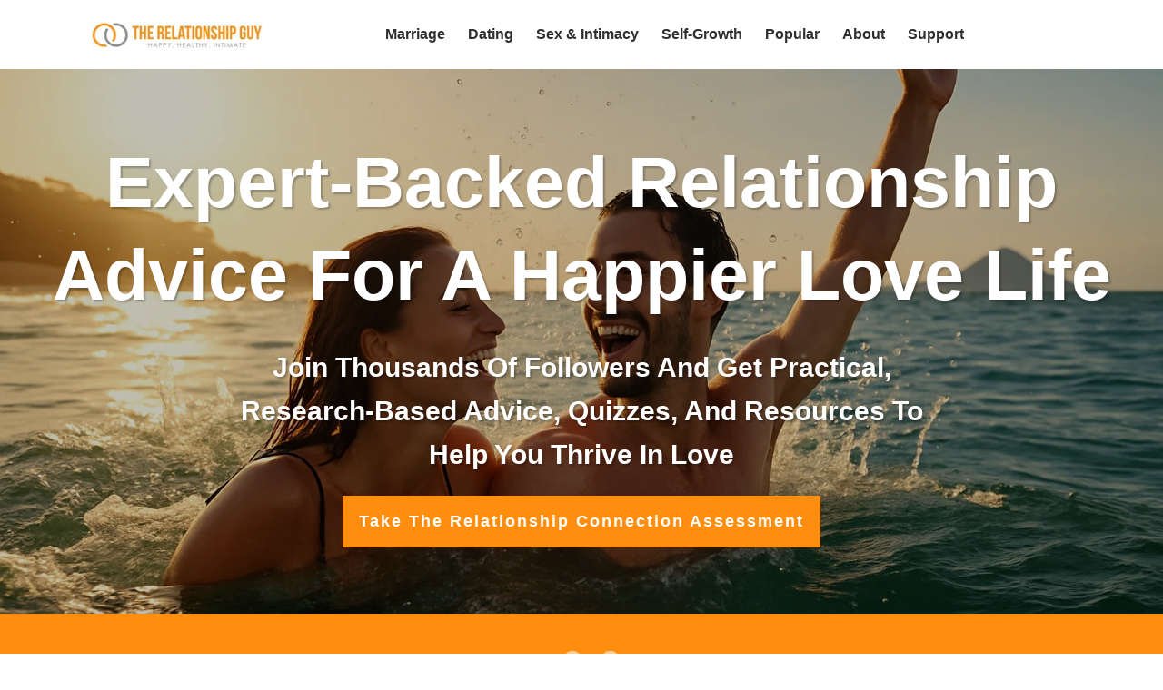

--- FILE ---
content_type: text/html; charset=UTF-8
request_url: https://therelationshipguy.com/
body_size: 173118
content:
<!DOCTYPE html>
<!--[if IE 7]><html class="ie ie7" dir="ltr" lang="en-NZ" prefix="og: https://ogp.me/ns#">
<![endif]-->
<!--[if IE 8]><html class="ie ie8" dir="ltr" lang="en-NZ" prefix="og: https://ogp.me/ns#">
<![endif]-->
<!--[if !(IE 7) | !(IE 8)  ]><!--><html dir="ltr" lang="en-NZ" prefix="og: https://ogp.me/ns#"class="tcb">
<!--<![endif]--><head><script data-no-optimize="1">var litespeed_docref=sessionStorage.getItem("litespeed_docref");litespeed_docref&&(Object.defineProperty(document,"referrer",{get:function(){return litespeed_docref}}),sessionStorage.removeItem("litespeed_docref"));</script> <meta charset="UTF-8"/><meta name="viewport" content="width=device-width, initial-scale=1.0"/><style type="text/css" id="tcb-style-base-page-25621"  onLoad="typeof window.lightspeedOptimizeStylesheet === 'function' && window.lightspeedOptimizeStylesheet()" class="tcb-lightspeed-style">.tve_lead_generated_inputs_container .tve-lg-dropdown-message-after{background-color: rgba(60,190,199,0.5);padding: 4px 6px;font-weight: 400;font-size: 12px;color: rgba(0,0,0,0.5);display: block;}.thrv_lead_generation_container .tve_lg_number{flex-wrap: wrap;}.thrv_lead_generation_container .tve_lg_number input{flex: 1 1 0%;max-width: 100%;}.thrv_lead_generation_container .tve_lg_number .thrv_field_wrapper{position: relative;display: flex;flex: 0 0 100%;}.thrv_lead_generation_container .tve_lg_number .thrv_field_wrapper + .thrv_text_element{flex: 0 0 100%;}.thrv_lead_generation_container .tve_lg_date{flex-wrap: wrap;}.thrv_lead_generation_container .tve_lg_date input{flex: 1 1 0%;max-width: 100%;}.thrv_lead_generation_container .tve_lg_date .thrv_field_wrapper{position: relative;display: flex;flex: 0 0 100%;}.thrv_lead_generation_container .tve_lg_date .thrv_field_wrapper + .thrv_text_element{flex: 0 0 100%;}#tve-lg-error-container{background-color: rgb(242,222,222);color: rgb(169,68,66);border: 1px solid rgb(235,204,209);border-radius: 1px;padding: 4px 10px;position: absolute;z-index: 3000000;box-sizing: border-box !important;}#tve-lg-error-container .tve-lg-err-item{line-height: 1.2;font-size: 14px;}#tve-lg-error-container .tve-lg-err-close{color: rgb(169,68,66);display: inline-block;font-size: 12px;width: 12px;height: 12px;position: absolute;top: 50%;right: 10px;margin: -6px 0px 0px;}#tve-lg-error-container .tve-lg-err-close:hover{text-decoration: none;}.thrv_wrapper.thrv_lead_generation{width: 100%;overflow: unset !important;}.thrv_wrapper.thrv_lead_generation .tve_lead_generated_inputs_container{color: rgb(85,85,85);--tcb-applied-color: #555;font-family: Roboto,sans-serif;}.thrv_wrapper.thrv_lead_generation .tve_lead_generated_inputs_container input[type="email"],.thrv_wrapper.thrv_lead_generation .tve_lead_generated_inputs_container input[type="text"]{padding: 10px 15px;height: auto;}.thrv_wrapper.thrv_lead_generation .tve_lead_generated_inputs_container input[type="email"]:hover,.thrv_wrapper.thrv_lead_generation .tve_lead_generated_inputs_container input[type="text"]:hover{border-color: rgb(183,216,209);}.thrv_wrapper.thrv_lead_generation .tve_lead_generated_inputs_container input::placeholder{font-family: inherit !important;}.thrv_wrapper.thrv_lead_generation{position: relative;box-sizing: border-box;}.thrv_wrapper.thrv_lead_generation::after{content: "";display: block;position: absolute;top: 0px;left: 0px;}.thrv_wrapper.thrv_lead_generation.tve-lead-generation-template .thrv_lead_generation_container .tve_lg_input_container.tve_lg_input{margin: 10px 0px;}.thrv_wrapper.thrv_lead_generation.tve-lead-generation-template .thrv_lead_generation_container .tve_lg_input_container.tve_lg_input > input{margin: 0px;}.thrv_wrapper.thrv_lead_generation.tve-lead-generation-template .thrv_lead_generation_container .tve_lg_input_container.tve_lg_textarea{margin: 10px 0px;}.thrv_wrapper.thrv_lead_generation.tve-lead-generation-template .thrv_lead_generation_container .tve_lg_input_container.tve_lg_textarea > textarea{margin: 0px;}.tve-lg-error{background-repeat: no-repeat;border-color: rgba(0,0,0,0) !important;box-shadow: rgb(169,68,66) 0px 0px 4px inset !important;}.thrv_lead_generation_container .tve_lg_input_container.tve_lg_input{display: flex;}.thrv_lead_generation_container .tve_lg_input_container.tve_lg_input > input{flex: 1 1 0%;max-width: 100%;}.thrv_lead_generation_container input[type="password"],.thrv_lead_generation_container input[type="email"],.thrv_lead_generation_container input[type="url"],.thrv_lead_generation_container input[type="text"],.thrv_lead_generation_container input[type="tel"],.thrv_lead_generation_container input[type="number"],.thrv_lead_generation_container button,.thrv_lead_generation_container select:not(.flatpickr-monthDropdown-months),.thrv_lead_generation_container textarea{border-style: solid;border-color: rgb(183,216,209);border-width: 1px;max-width: none;background-color: rgb(248,249,250);box-sizing: border-box !important;float: none !important;width: 100% !important;}.thrv_lead_generation_container input[type="password"]::placeholder,.thrv_lead_generation_container input[type="email"]::placeholder,.thrv_lead_generation_container input[type="url"]::placeholder,.thrv_lead_generation_container input[type="text"]::placeholder,.thrv_lead_generation_container input[type="tel"]::placeholder,.thrv_lead_generation_container input[type="number"]::placeholder,.thrv_lead_generation_container button::placeholder,.thrv_lead_generation_container select:not(.flatpickr-monthDropdown-months)::placeholder,.thrv_lead_generation_container textarea::placeholder{opacity: 0.7;color: inherit !important;}.thrv_lead_generation_container input:hover{background-color: rgb(255,255,255);border-color: rgb(26,188,156);}.thrv_lead_generation_container input[type="image"]{box-sizing: border-box;}.thrv_lead_generation_container select{height: auto;}.thrv_lead_generation_container input[type="password"],.thrv_lead_generation_container input[type="email"],.thrv_lead_generation_container input[type="text"],.thrv_lead_generation_container input[type="tel"],.thrv_lead_generation_container input[type="url"]{outline: none;padding: 5px;}.thrv_lead_generation_container button{border-width: 0px;color: rgb(255,255,255);cursor: pointer;font-size: 16px;padding: 10px;}.thrv_lead_generation_container .tcb-form-loader{display: none;position: absolute;width: 100%;height: 100%;top: 0px;left: 0px;}span.tcb-form-loader-icon{animation: 0.7s linear 0s infinite normal none running tcb-loader;display: inline-block;font-size: 24px;line-height: 24px;height: 24px;width: 24px;position: absolute;top: 50%;left: 50%;margin: -12px 0px 0px -12px;opacity: 0.7;}.thrv_lead_generation_container .thrv_text_element{position: relative;z-index: 1 !important;}.thrv_lead_generation_container .thrv_text_element.tve-hide{display: none !important;}.tve_lg_input_container{position: relative;z-index: 1 !important;}.tve_lg_input_container input[type="text"],.tve_lg_input_container input[type="email"]{margin: 10px 0px;}.tve_lg_input_container.tcb-plain-text{cursor: unset;}.tve-captcha-container{display: table;position: relative;}.tve-captcha-container[data-size]{margin: 10px auto;--tve-alignment: center;}.tve_lead_generated_inputs_container{--tcb-local-color-30800: rgb(59,136,253);--tcb-local-color-f2bba: rgba(59,136,253,0.1);--tcb-local-color-trewq: rgba(59,136,253,0.3);--tcb-local-color-poiuy: rgba(59,136,253,0.6);--tcb-local-color-f83d7: rgba(59,136,253,0.25);--tcb-local-color-3d798: rgba(59,136,253,0.4);--tcb-local-color-418a6: rgba(59,136,253,0.12);--tcb-local-color-a941t: rgba(59,136,253,0.05);--tcb-local-color-1ad9d: rgba(46,204,113,0.1);--tcb-local-color-2dbcc: rgb(136,231,253);--tcb-local-color-frty6: rgba(59,136,253,0.45);--tcb-local-color-flktr: rgba(59,136,253,0.8);--tcb-radio-size: 20px;--tcb-checkbox-size: 20px;--tve-color: var(--tcb-local-color-30800);}.tve-new-radio .tve_lg_radio_wrapper .tve-lg-error:not(:checked) + label:not(:hover) + .tve-checkmark,.tve-new-radio .tve_lg_radio_wrapper .tve-lg-error:not(:checked) + label:not(:hover) .tve-checkmark,.tve-new-checkbox .tve_lg_checkbox_wrapper .tve-lg-error:not(:checked) + label:not(:hover) + .tve-checkmark,.tve-new-checkbox .tve_lg_checkbox_wrapper .tve-lg-error:not(:checked) + label:not(:hover) .tve-checkmark{border-color: rgba(0,0,0,0);box-shadow: rgb(169,68,66) 0px 0px 4px inset;}.tve-new-radio .tve_lg_radio_wrapper .tve-lg-error:not(:checked) + label:not(:hover) + .tve-checkmark::after,.tve-new-radio .tve_lg_radio_wrapper .tve-lg-error:not(:checked) + label:not(:hover) .tve-checkmark::after,.tve-new-checkbox .tve_lg_checkbox_wrapper .tve-lg-error:not(:checked) + label:not(:hover) + .tve-checkmark::after,.tve-new-checkbox .tve_lg_checkbox_wrapper .tve-lg-error:not(:checked) + label:not(:hover) .tve-checkmark::after{box-shadow: rgb(169,68,66) 0px 0px 4px inset;}.tve-new-radio.tve_lg_radio.tve-lg-error-multiple::after{display: block;position: absolute;left: 16px;bottom: -10px;font-size: 16px;color: rgb(170,68,67);}.tve_lg_dropdown.tve-lg-error,.tcb-form-dropdown.tve-lg-error,.tve-dynamic-dropdown.tve-lg-error{border-radius: 6px;}.tve_lg_dropdown.tve-lg-error > a,.tcb-form-dropdown.tve-lg-error > a,.tve-dynamic-dropdown.tve-lg-error > a{box-shadow: rgb(169,68,66) 0px 0px 4px !important;}.tcb-file-list .tcb-file-loader .tcb-form-loader-icon{font-size: 16px;line-height: 16px;width: 16px;height: 16px;margin: -8px 0px 0px -8px;}.thrv-page-section{position: relative;box-sizing: border-box !important;}.thrv-page-section .tve-page-section-out{position: absolute;width: 100%;height: 100%;left: 0px;top: 0px;box-sizing: border-box;transition: box-shadow 0.5s;overflow: hidden;}.thrv-page-section.tve-height-update .tve-page-section-in{min-height: 150px;}.thrv-page-section .tve-page-section-in{box-sizing: border-box;margin-right: auto;margin-left: auto;position: relative;z-index: 1;min-height: 40px;}.tve-page-section-in > .thrv_wrapper:first-child{margin-top: 0px;}.tve-page-section-in > .thrv_wrapper:last-child{margin-bottom: 0px;}.thrv_wrapper .tve-content-box-background{position: absolute;width: 100%;left: 0px;top: 0px;overflow: hidden;-webkit-background-clip: padding-box;height: 100% !important;}.thrv_wrapper.thrv-content-box{box-sizing: border-box;position: relative;min-height: 10px;}.thrv_wrapper.thrv-content-box div:not(.thrv_icon):not(.ui-resizable-handle):not(.tve-auxiliary-icon-element){box-sizing: border-box;}.tve-cb{display: inline-block;vertical-align: middle;clear: both;overflow: visible;width: 100%;z-index: 1;position: relative;min-height: 10px;}.tcb-icon{display: inline-block;width: 1em;height: 1em;line-height: 1em;vertical-align: middle;stroke-width: 0;stroke: currentcolor;fill: currentcolor;box-sizing: content-box;transform: rotate(var(--tcb-icon-rotation-angle,0deg));}svg.tcb-icon path:not([fill="none"]){transition: none;fill: inherit !important;stroke: inherit !important;}.thrv_icon{text-align: center;}.thrv-button,.tve-form-button{max-width: 100%;margin-left: auto;margin-right: auto;display: table !important;}.thrv-button.thrv_wrapper,.tve-form-button.thrv_wrapper{padding: 0px;}.thrv-button .tcb-plain-text,.tve-form-button .tcb-plain-text{cursor: pointer;}.tve-form-button{position: relative;z-index: 1;}.tve-form-button:focus-within .tve-form-button-submit{box-shadow: rgba(142,142,142,0.5) 0px 2px 4px;}.tcb-with-icon:not(.tcb-flip) .tcb-button-texts{padding-left: 15px;}.tcb-with-icon.tcb-flip .tcb-button-icon{padding-left: 15px;}.tcb-with-icon .tcb-button-icon{display: block;}.tcb-with-icon .tcb-button-icon .thrv_wrapper.thrv_icon{margin: 0px;}a.tcb-button-link{background-color: rgb(26,188,156);padding: 12px 15px;font-size: 18px;box-sizing: border-box;display: inline-flex;align-items: center;overflow: hidden;width: 100%;text-align: center;line-height: 1.2em;}a.tcb-button-link:hover{background-color: rgb(21,162,136);}.tcb-flip a.tcb-button-link{flex-direction: row-reverse;}.thrv-button a.tcb-button-link,.tve-form-button a.tcb-button-link{color: rgb(255,255,255);text-decoration: none !important;}a.tcb-button-link > span::before{position: absolute;content: "";display: none;top: -100px;bottom: -100px;width: 1px;left: 10px;background-color: rgb(0,121,0);}span.tcb-button-texts{color: inherit;display: block;flex: 1 1 0%;position: relative;}span.tcb-button-texts > span{display: block;padding: 0px;}span.tcb-button-icon{display: none;font-size: 1em;line-height: 0;position: relative;color: inherit;}span.tcb-button-icon .tcb-icon{height: 1em;}:not(.inc) .thrv_text_element h2 a:not(.tcb-button-link),#tcb_landing_page .thrv_text_element h2 a:not(.tcb-button-link){color: inherit;font: inherit;letter-spacing: inherit;}:not(.inc) .thrv_text_element h2 a:not(.tcb-button-link):hover,#tcb_landing_page .thrv_text_element h2 a:not(.tcb-button-link):hover{color: inherit;font: inherit;letter-spacing: inherit;}.thrv_text_element a:not(.tcb-button-link){font-size: inherit;}.tcb-style-wrap strong{font-weight: var(--g-bold-weight,bold);}.tcb-plain-text{cursor: text;}.thrv_text_element{overflow-wrap: break-word;}body:not(.tve_editor_page) .thrv_wrapper.thrv_footer,body:not(.tve_editor_page) .thrv_wrapper.thrv_header{padding: 0px;}.tcb-post-list{box-sizing: content-box;display: flex;flex-flow: wrap;justify-content: flex-start;padding: 0px !important;}.tcb-post-read-more{display: table;float: left;position: relative;}.tcb-post-read-more.thrv_wrapper{margin-bottom: 0px;margin-top: 0px;padding: 0px;}.tcb-post-read-more .tcb-button-link{color: rgb(255,255,255);--tcb-applied-color: #fff;text-decoration: none !important;}.tcb-post-read-more:not([data-button-style]) .tcb-button-link{border-radius: 5px;border: 1px solid rgb(215,215,215);color: rgb(10,10,10);--tcb-applied-color: #0a0a0a;font-size: 14px;padding: 10px;background-color: rgb(255,255,255) !important;}.tcb-post-read-more:not([data-button-style]) .tcb-button-link:hover{background-color: rgb(255,255,255);color: rgb(0,143,255);}.tcb-post-read-more-clear::after{clear: both;}.tcb-post-read-more-link:hover{border: 1px solid rgb(0,143,255);}article{box-sizing: border-box;transition: opacity 1s ease-in-out;width: 100%;}article.thrv_wrapper{margin-bottom: 0px;margin-top: 0px;padding: 0px;}body:not(.tve_editor_page) .tcb-post-list[data-disabled-links="1"] article{position: relative;}body:not(.tve_editor_page) .tcb-post-list[data-disabled-links="1"] article > .tve-article-cover,body:not(.tve_editor_page) .tcb-post-list[data-disabled-links="1"] article .tve-article-cover a{position: absolute;width: 100%;height: 100%;top: 0px;left: 0px;cursor: pointer;z-index: 12;}.tcb-article-cover-link,.tcb-post-list .tve-article-cover a{line-height: 0 !important;font-size: 0px !important;color: rgba(0,0,0,0) !important;}.tcb-post-list.empty-list{min-height: 20px;}.tcb-post-list.empty-list > *{display: none;}.tcb-post-list.empty-list:not(.tve-loading)::after{display: block;height: 100%;text-align: center;width: 100%;content: attr(data-no_posts_text) !important;}.tve-loading{position: relative;opacity: 0.7;}.tve-loading.load-bot{opacity: 1;}.tve-loading.load-bot::after{bottom: 0px;top: inherit;}.tve-loading::after{background-image: url("[data-uri]");background-color: rgba(0,0,0,0);background-position: center center;background-repeat: no-repeat;background-size: 50px;content: "";display: block;height: 50px;position: absolute;width: 50px;left: calc(50% - 25px) !important;top: calc(50% - 25px) !important;}.tve-loading article{opacity: 0.4;}.thrv-login-element .tcb-form-loader-icon{z-index: 11;}.thrv-login-element .tcb-form-loader > span.tcb-form-loader-icon{animation: 0.7s linear 0s infinite normal none running tcb-loader;display: inline-block;font-size: 24px;line-height: 24px;height: 24px;width: 24px;position: absolute;top: 50%;left: 50%;margin: -12px 0px 0px -12px;opacity: 0.7;}.tcb-post-list,.tve-content-list{--tve-gallery-vertical-space: 10px;--tve-gallery-horizontal-space: 10px;--tve-gallery-column-height: 120px;--tve-gallery-gutter: 10px;}.tcb-image-gallery .tcb-image-gallery-container.tve-loading,.tcb-image-gallery .tcb-carousel-container.tve-loading,.tcb-post-list .tcb-image-gallery-container.tve-loading,.tcb-post-list .tcb-carousel-container.tve-loading,.tve-content-list .tcb-image-gallery-container.tve-loading,.tve-content-list .tcb-carousel-container.tve-loading,.thrive-display-testimonials .tcb-image-gallery-container.tve-loading,.thrive-display-testimonials .tcb-carousel-container.tve-loading{position: relative;opacity: 0.7;height: 100px;}.tcb-image-gallery .tcb-image-gallery-container.tve-loading.load-bot,.tcb-image-gallery .tcb-carousel-container.tve-loading.load-bot,.tcb-post-list .tcb-image-gallery-container.tve-loading.load-bot,.tcb-post-list .tcb-carousel-container.tve-loading.load-bot,.tve-content-list .tcb-image-gallery-container.tve-loading.load-bot,.tve-content-list .tcb-carousel-container.tve-loading.load-bot,.thrive-display-testimonials .tcb-image-gallery-container.tve-loading.load-bot,.thrive-display-testimonials .tcb-carousel-container.tve-loading.load-bot{opacity: 1;}.tcb-image-gallery .tcb-image-gallery-container.tve-loading.load-bot::after,.tcb-image-gallery .tcb-carousel-container.tve-loading.load-bot::after,.tcb-post-list .tcb-image-gallery-container.tve-loading.load-bot::after,.tcb-post-list .tcb-carousel-container.tve-loading.load-bot::after,.tve-content-list .tcb-image-gallery-container.tve-loading.load-bot::after,.tve-content-list .tcb-carousel-container.tve-loading.load-bot::after,.thrive-display-testimonials .tcb-image-gallery-container.tve-loading.load-bot::after,.thrive-display-testimonials .tcb-carousel-container.tve-loading.load-bot::after{bottom: 0px;top: inherit;}.tcb-image-gallery .tcb-image-gallery-container.tve-loading .tve_image_caption,.tcb-image-gallery .tcb-carousel-container.tve-loading .tve_image_caption,.tcb-post-list .tcb-image-gallery-container.tve-loading .tve_image_caption,.tcb-post-list .tcb-carousel-container.tve-loading .tve_image_caption,.tve-content-list .tcb-image-gallery-container.tve-loading .tve_image_caption,.tve-content-list .tcb-carousel-container.tve-loading .tve_image_caption,.thrive-display-testimonials .tcb-image-gallery-container.tve-loading .tve_image_caption,.thrive-display-testimonials .tcb-carousel-container.tve-loading .tve_image_caption{opacity: 0;}.tcb-image-gallery .tcb-image-gallery-container.tve-loading::after,.tcb-image-gallery .tcb-carousel-container.tve-loading::after,.tcb-post-list .tcb-image-gallery-container.tve-loading::after,.tcb-post-list .tcb-carousel-container.tve-loading::after,.tve-content-list .tcb-image-gallery-container.tve-loading::after,.tve-content-list .tcb-carousel-container.tve-loading::after,.thrive-display-testimonials .tcb-image-gallery-container.tve-loading::after,.thrive-display-testimonials .tcb-carousel-container.tve-loading::after{background-image: url("[data-uri]");background-color: rgba(0,0,0,0);background-position: center center;background-repeat: no-repeat;background-size: 50px;content: "";display: block;height: 50px;left: calc(50% - 25px);position: absolute;top: calc(50% - 25px);width: 50px;}.notifications-content-wrapper{position: fixed;opacity: 1;}.notifications-content-wrapper.thrv_wrapper{padding: 0px;margin: 0px;}.notifications-content-wrapper.tcb-permanently-hidden{display: none !important;}.notifications-content-wrapper .notifications-content{display: none;flex-direction: column;}.notifications-content-wrapper:not(.notification-edit-mode){z-index: 9999993;}.notifications-content-wrapper[data-position*="top"]{top: 50px;}.notifications-content-wrapper[data-position*="middle"]{top: 50%;transform: translateY(-50%);}.notifications-content-wrapper[data-position*="bottom"]{bottom: 50px;}.notifications-content-wrapper[data-position*="left"]{left: 50px;}.notifications-content-wrapper[data-position*="center"]{left: 50%;transform: translateX(-50%);}.notifications-content-wrapper[data-position*="right"]{right: 50px;}.notifications-content-wrapper[data-position="middle-center"]{transform: translate(-50%,-50%);}.notifications-content-wrapper.tcb-animated:not(.notification-edit-mode),.notifications-content-wrapper.tcb-animated.editor-preview{transition: top 0.7s,bottom 0.7s,left 0.7s,right 0.7s,opacity 0.7s ease-in-out;}.notifications-content-wrapper.tcb-animated:not(.notification-edit-mode)[data-animation="down"][data-position*="bottom"],.notifications-content-wrapper.tcb-animated.editor-preview[data-animation="down"][data-position*="bottom"]{bottom: 150%;}.notifications-content-wrapper.tcb-animated:not(.notification-edit-mode)[data-animation="down"][data-position*="top"],.notifications-content-wrapper.tcb-animated:not(.notification-edit-mode)[data-animation="down"][data-position*="middle"],.notifications-content-wrapper.tcb-animated.editor-preview[data-animation="down"][data-position*="top"],.notifications-content-wrapper.tcb-animated.editor-preview[data-animation="down"][data-position*="middle"]{top: -100%;}.notifications-content-wrapper.tcb-animated:not(.notification-edit-mode)[data-animation="up"][data-position*="bottom"],.notifications-content-wrapper.tcb-animated.editor-preview[data-animation="up"][data-position*="bottom"]{bottom: -100%;}.notifications-content-wrapper.tcb-animated:not(.notification-edit-mode)[data-animation="up"][data-position*="top"],.notifications-content-wrapper.tcb-animated:not(.notification-edit-mode)[data-animation="up"][data-position*="middle"],.notifications-content-wrapper.tcb-animated.editor-preview[data-animation="up"][data-position*="top"],.notifications-content-wrapper.tcb-animated.editor-preview[data-animation="up"][data-position*="middle"]{top: 150%;}.notifications-content-wrapper.tcb-animated:not(.notification-edit-mode)[data-animation="left"][data-position*="right"],.notifications-content-wrapper.tcb-animated.editor-preview[data-animation="left"][data-position*="right"]{right: 150%;}.notifications-content-wrapper.tcb-animated:not(.notification-edit-mode)[data-animation="left"][data-position*="left"],.notifications-content-wrapper.tcb-animated:not(.notification-edit-mode)[data-animation="left"][data-position*="center"],.notifications-content-wrapper.tcb-animated.editor-preview[data-animation="left"][data-position*="left"],.notifications-content-wrapper.tcb-animated.editor-preview[data-animation="left"][data-position*="center"]{left: -100%;}.notifications-content-wrapper.tcb-animated:not(.notification-edit-mode)[data-animation="right"][data-position*="right"],.notifications-content-wrapper.tcb-animated.editor-preview[data-animation="right"][data-position*="right"]{right: -100%;}.notifications-content-wrapper.tcb-animated:not(.notification-edit-mode)[data-animation="right"][data-position*="left"],.notifications-content-wrapper.tcb-animated:not(.notification-edit-mode)[data-animation="right"][data-position*="center"],.notifications-content-wrapper.tcb-animated.editor-preview[data-animation="right"][data-position*="left"],.notifications-content-wrapper.tcb-animated.editor-preview[data-animation="right"][data-position*="center"]{left: 150%;}.notifications-content-wrapper.tcb-animated:not(.notification-edit-mode)[data-animation],.notifications-content-wrapper.tcb-animated.editor-preview[data-animation]{opacity: 0;}.notifications-content-wrapper[data-state="success"] .notification-success{display: flex;}.notifications-content-wrapper[data-state="warning"] .notification-warning{display: flex;}.notifications-content-wrapper[data-state="error"] .notification-error{display: flex;}.tcb-permanently-hidden{display: none !important;}.tar-disabled{cursor: default;opacity: 0.4;pointer-events: none;}.tcb-clear::after{display: block;height: 0px;content: "";}.tve_ea_thrive_animation{opacity: 0;}.tve_ea_thrive_animation.tve_anim_start{opacity: 1;transition: 0.5s ease-out;}.tve_ea_thrive_animation.tve_anim_forward{transition-duration: 0.3s;opacity: 1;visibility: visible !important;}.tve_ea_thrive_animation.tve_anim_forward.tve_anim_start{transform: translateX(8px);}.tcb-flex-row{display: flex;flex-flow: row;align-items: stretch;justify-content: space-between;margin-top: 0px;margin-left: -15px;padding-bottom: 15px;padding-top: 15px;}.tcb-flex-col{flex: 1 1 auto;padding-top: 0px;padding-left: 15px;}.tcb-flex-row .tcb-flex-col{box-sizing: border-box;}.tcb-col{height: 100%;display: flex;flex-direction: column;position: relative;}.tcb-flex-row .tcb-col{box-sizing: border-box;}.tcb--cols--1 > .tcb-flex-col > .tcb-col{max-width: 100%;}.thrv-svg-icon svg{width: 1em;height: 1em;stroke-width: 0;fill: currentcolor;stroke: currentcolor;}html{text-rendering: auto !important;}html body{text-rendering: auto !important;}body.tve_lp::before{content: none;}.thrv_wrapper{margin-top: 20px;margin-bottom: 20px;padding: 1px;}.thrv_wrapper div{box-sizing: content-box;}.thrv_wrapper.tve-elem-default-pad{padding: 20px;}.thrv_wrapper.thrv_text_element,.thrv_wrapper.thrv-page-section,.thrv_wrapper.thrv_symbol{margin: 0px;}.thrv_wrapper.thrv-columns{margin-top: 10px;margin-bottom: 10px;padding: 0px;}.tve_shortcode_editor h1{padding: 0px;}p{font-size: 1em;}.tve_clearfix::after{content: "";display: block;clear: both;visibility: hidden;line-height: 0;height: 0px;}.thrv_icon{line-height: 0;}.thrv_icon.tcb-icon-display{display: table;border-collapse: initial;}.thrv_icon.thrv_wrapper{margin-left: auto;margin-right: auto;padding: 0px;}.tvd-toast{justify-content: space-between;}.tvd-toast.tve-fe-message{top: 50px;width: 60%;padding: 0px;color: rgb(0,0,0);max-width: 500px;position: fixed;z-index: 9999993;left: 50%;}.tvd-toast.tve-fe-message .tve-toast-message{position: relative;left: -50%;background: rgb(255,255,255);box-shadow: rgb(167,167,167) 0px 0px 15px 0px;}.tvd-toast.tve-fe-message .tve-toast-icon-container{display: inline-block;width: 50px;background: green;color: rgb(255,255,255);height: 100%;position: absolute;}.tvd-toast.tve-fe-message .tve-toast-icon-container.tve-toast-error{background: red;}.tvd-toast.tve-fe-message .tve-toast-message-container{padding: 20px 10px 20px 70px;margin: auto 0px;font-family: Roboto,sans-serif;font-size: 16px;}.tvd-toast.tve-fe-message span{text-align: center;display: flex;justify-content: center;flex-direction: column;align-items: center;min-height: 50px;height: 100%;width: 100%;}.thrv_symbol.thrv_header,.thrv_symbol.thrv_footer{width: 100%;position: relative;box-sizing: border-box;}.thrive-shortcode-content a{color: inherit;}:not(#_s):not(#_s) .tcb-conditional-display-placeholder{min-height: var(--tcb-container-height-d,100px) !important;position: relative;}:not(#_s):not(#_s) .tcb-conditional-display-placeholder.thrv-page-section{box-sizing: border-box;margin: 0px;}:not(#_s):not(#_s) .tcb-conditional-display-placeholder.thrv-content-box{box-sizing: border-box;}:not(#_s):not(#_s) .tcb-conditional-display-placeholder .tve-page-section-out,:not(#_s):not(#_s) .tcb-conditional-display-placeholder .tve-content-box-background{box-sizing: border-box;position: absolute;width: 100%;height: 100%;left: 0px;top: 0px;overflow: hidden;}.thrv_wrapper.thrv_contentbox_shortcode{position: relative;}article{position: relative;}.thrv_wrapper.thrv_text_element{padding: 1px;}.tcb-flip .tcb-button-link{flex-direction: row-reverse;}a.tcb-plain-text{cursor: pointer;}.landingpage-section{flex-shrink: 1;position: relative;margin: 0px;padding: 0px;display: flex;justify-content: center;align-items: center;width: 100%;z-index: 1;box-sizing: border-box !important;}.landingpage-section .section-content{position: relative;z-index: 1;margin-left: auto;margin-right: auto;height: 100%;width: 100%;max-width: 100%;box-sizing: border-box !important;}.landingpage-section .section-background{box-sizing: border-box;height: 100%;position: absolute;top: 0px;overflow: hidden;width: 100%;max-width: 100%;z-index: 0;}.landingpage-section.hide-section{display: none;}@media (max-width: 1023px){:not(#_s):not(#_s) .tcb-conditional-display-placeholder{min-height: var(--tcb-container-height-t) !important;}}@media (max-width: 767px){html{overflow-x: hidden !important;}html,body{max-width: 100vw !important;}.notifications-content-wrapper{transform: translateX(-50%);left: 50% !important;right: unset !important;}.notifications-content-wrapper[data-position*="middle"]{transform: translate(-50%,-50%);}.notifications-content-wrapper[data-position*="top"]{top: 0px;}.notifications-content-wrapper[data-position*="bottom"]{bottom: 0px;}.tcb-flex-row{flex-direction: column;}.tcb-flex-row.v-2{flex-direction: row;}.tcb-flex-row.v-2:not(.tcb-mobile-no-wrap){flex-wrap: wrap;}.tcb-flex-row.v-2:not(.tcb-mobile-no-wrap) > .tcb-flex-col{width: 100%;flex: 1 0 390px;max-width: 100% !important;}:not(#_s):not(#_s) .tcb-conditional-display-placeholder{min-height: var(--tcb-container-height-m) !important;}}@media only screen and (max-width: 740px){.thrv_lead_generation .thrv_lead_generation_container .tve_lg_input_container.tve_lg_select_container .thrv_icon{margin-right: 14px;}}@media (max-width: 1023px) and (min-width: 768px){.notifications-content-wrapper[data-position*="top"]{top: 20px;}.notifications-content-wrapper[data-position*="bottom"]{bottom: 20px;}.tcb-flex-row:not(.tcb--cols--2):not(.tcb-medium-no-wrap){flex-wrap: wrap;}.tcb-flex-row:not(.tcb--cols--2):not(.tcb-medium-no-wrap) > .tcb-flex-col{flex: 1 0 250px;max-width: 100% !important;}.tcb-flex-row.tcb-medium-wrap,.tcb-flex-row.tcb-resized.tcb-medium-wrap{flex-wrap: wrap;}.tcb-flex-row.tcb-medium-wrap > .tcb-flex-col,.tcb-flex-row.tcb-resized.tcb-medium-wrap > .tcb-flex-col{max-width: 100% !important;}}@media screen and (-ms-high-contrast: active),(-ms-high-contrast: none){.tcb-flex-col{width: 100%;}.tcb-col{display: block;}}@media screen and (max-device-width: 480px){body{text-size-adjust: none;}}@keyframes tcb-loader{0%{transform: rotate(0deg);}100%{transform: rotate(359deg);}}</style> <script type="litespeed/javascript">window.flatStyles=window.flatStyles||''
window.lightspeedOptimizeStylesheet=function(){const currentStylesheet=document.querySelector('.tcb-lightspeed-style:not([data-ls-optimized])')
if(currentStylesheet){try{if(currentStylesheet.sheet&&currentStylesheet.sheet.cssRules){if(window.flatStyles){if(this.optimizing){setTimeout(window.lightspeedOptimizeStylesheet.bind(this),24)}else{this.optimizing=!0;let rulesIndex=0;while(rulesIndex<currentStylesheet.sheet.cssRules.length){const rule=currentStylesheet.sheet.cssRules[rulesIndex]
if(rule.type===CSSRule.STYLE_RULE&&window.flatStyles.includes(`${rule.selectorText}{`)){currentStylesheet.sheet.deleteRule(rulesIndex)}else{rulesIndex ++}}
currentStylesheet.setAttribute('data-ls-optimized','1')
window.flatStyles+=currentStylesheet.innerHTML
this.optimizing=!1}}else{window.flatStyles=currentStylesheet.innerHTML
currentStylesheet.setAttribute('data-ls-optimized','1')}}}catch(error){console.warn(error)}
if(currentStylesheet.parentElement.tagName!=='HEAD'){const stylesheetID=currentStylesheet.id;if((!stylesheetID||(stylesheetID&&!document.querySelector(`head #${stylesheetID}`)))){document.head.prepend(currentStylesheet)}else{currentStylesheet.remove()}}}}
window.lightspeedOptimizeFlat=function(styleSheetElement){if(document.querySelectorAll('link[href*="thrive_flat.css"]').length>1){styleSheetElement.setAttribute('disabled',!0)}else{if(styleSheetElement.parentElement.tagName!=='HEAD'){document.head.append(styleSheetElement)}}}</script> <title>The Relationship Guy | Research-Backed Marriage, Dating &amp; Intimacy Advice – Expert relationship advice, quizzes, and resources for marriage, dating, and intimacy</title><meta name="description" content="The Relationship Guy | Research-Backed Marriage, Dating &amp; Intimacy Advice – Expert relationship advice, quizzes, and resources for marriage, dating, and intimacy" /><meta name="robots" content="max-snippet:-1, max-image-preview:large, max-video-preview:-1" /><meta name="yandex-verification" content="f61b2856e7787655" /><link rel="canonical" href="https://therelationshipguy.com/" /><meta name="generator" content="All in One SEO (AIOSEO) 4.9.3" /><meta property="og:locale" content="en_US" /><meta property="og:site_name" content="The Relationship Guy | Research-Backed Marriage, Dating &amp; Intimacy Advice – Expert relationship advice, quizzes, and resources for marriage, dating, and intimacy" /><meta property="og:type" content="article" /><meta property="og:title" content="The Relationship Guy | Research-Backed Marriage, Dating &amp; Intimacy Advice – Expert relationship advice, quizzes, and resources for marriage, dating, and intimacy" /><meta property="og:description" content="The Relationship Guy | Research-Backed Marriage, Dating &amp; Intimacy Advice – Expert relationship advice, quizzes, and resources for marriage, dating, and intimacy" /><meta property="og:url" content="https://therelationshipguy.com/" /><meta property="og:image" content="https://therelationshipguy.com/wp-content/uploads/2024/01/the-relationship-guy-blog-social.png" /><meta property="og:image:secure_url" content="https://therelationshipguy.com/wp-content/uploads/2024/01/the-relationship-guy-blog-social.png" /><meta property="og:image:width" content="1200" /><meta property="og:image:height" content="630" /><meta property="article:published_time" content="2020-12-01T20:53:30+00:00" /><meta property="article:modified_time" content="2025-08-26T08:51:40+00:00" /><meta property="article:publisher" content="https://www.facebook.com/therelationshipguynz/" /><meta property="article:author" content="https://www.facebook.com/gideon.hanekom.1/" /><meta name="twitter:card" content="summary_large_image" /><meta name="twitter:site" content="@Gideon_Hanekom" /><meta name="twitter:title" content="The Relationship Guy | Research-Backed Marriage, Dating &amp; Intimacy Advice – Expert relationship advice, quizzes, and resources for marriage, dating, and intimacy" /><meta name="twitter:description" content="The Relationship Guy | Research-Backed Marriage, Dating &amp; Intimacy Advice – Expert relationship advice, quizzes, and resources for marriage, dating, and intimacy" /><meta name="twitter:creator" content="@Gideon_Hanekom" /><meta name="twitter:image" content="https://therelationshipguy.com/wp-content/uploads/2024/01/the-relationship-guy-blog-social.png" /> <script type="application/ld+json" class="aioseo-schema">{"@context":"https:\/\/schema.org","@graph":[{"@type":"BreadcrumbList","@id":"https:\/\/therelationshipguy.com\/#breadcrumblist","itemListElement":[{"@type":"ListItem","@id":"https:\/\/therelationshipguy.com#listItem","position":1,"name":"Home"}]},{"@type":"Person","@id":"https:\/\/therelationshipguy.com\/#person","name":"TRG Editorial Team"},{"@type":"WebPage","@id":"https:\/\/therelationshipguy.com\/#webpage","url":"https:\/\/therelationshipguy.com\/","name":"The Relationship Guy | Research-Backed Marriage, Dating & Intimacy Advice \u2013 Expert relationship advice, quizzes, and resources for marriage, dating, and intimacy","description":"The Relationship Guy | Research-Backed Marriage, Dating & Intimacy Advice \u2013 Expert relationship advice, quizzes, and resources for marriage, dating, and intimacy","inLanguage":"en-NZ","isPartOf":{"@id":"https:\/\/therelationshipguy.com\/#website"},"breadcrumb":{"@id":"https:\/\/therelationshipguy.com\/#breadcrumblist"},"image":{"@type":"ImageObject","url":"https:\/\/therelationshipguy.com\/wp-content\/uploads\/2025\/08\/Happy-couple-swimming-in-the-ocean.png","@id":"https:\/\/therelationshipguy.com\/#mainImage","width":1536,"height":1024,"caption":"Happy-couple-swimming-in-the-ocean"},"primaryImageOfPage":{"@id":"https:\/\/therelationshipguy.com\/#mainImage"},"datePublished":"2020-12-02T09:53:30+02:00","dateModified":"2025-08-26T10:51:40+02:00"},{"@type":"WebSite","@id":"https:\/\/therelationshipguy.com\/#website","url":"https:\/\/therelationshipguy.com\/","name":"The Relationship Guy | Research-Backed Marriage, Dating & Intimacy Advice","alternateName":"The Relationship Guy","description":"Expert relationship advice, quizzes, and resources for marriage, dating, and intimacy","inLanguage":"en-NZ","publisher":{"@id":"https:\/\/therelationshipguy.com\/#person"}}]}</script>  <script id="google_gtagjs-js-consent-mode-data-layer" type="litespeed/javascript">window.dataLayer=window.dataLayer||[];function gtag(){dataLayer.push(arguments)}
gtag('consent','default',{"ad_personalization":"denied","ad_storage":"denied","ad_user_data":"denied","analytics_storage":"denied","functionality_storage":"denied","security_storage":"denied","personalization_storage":"denied","region":["AT","BE","BG","CH","CY","CZ","DE","DK","EE","ES","FI","FR","GB","GR","HR","HU","IE","IS","IT","LI","LT","LU","LV","MT","NL","NO","PL","PT","RO","SE","SI","SK"],"wait_for_update":500});window._googlesitekitConsentCategoryMap={"statistics":["analytics_storage"],"marketing":["ad_storage","ad_user_data","ad_personalization"],"functional":["functionality_storage","security_storage"],"preferences":["personalization_storage"]};window._googlesitekitConsents={"ad_personalization":"denied","ad_storage":"denied","ad_user_data":"denied","analytics_storage":"denied","functionality_storage":"denied","security_storage":"denied","personalization_storage":"denied","region":["AT","BE","BG","CH","CY","CZ","DE","DK","EE","ES","FI","FR","GB","GR","HR","HU","IE","IS","IT","LI","LT","LU","LV","MT","NL","NO","PL","PT","RO","SE","SI","SK"],"wait_for_update":500}</script> <link rel='dns-prefetch' href='//www.google.com' /><link rel='dns-prefetch' href='//www.googletagmanager.com' /><link rel="alternate" type="application/rss+xml" title="The Relationship Guy | Research-Backed Marriage, Dating &amp; Intimacy Advice &raquo; Feed" href="https://therelationshipguy.com/feed/" /><link rel="alternate" title="oEmbed (JSON)" type="application/json+oembed" href="https://therelationshipguy.com/wp-json/oembed/1.0/embed?url=https%3A%2F%2Ftherelationshipguy.com%2F" /><link rel="alternate" title="oEmbed (XML)" type="text/xml+oembed" href="https://therelationshipguy.com/wp-json/oembed/1.0/embed?url=https%3A%2F%2Ftherelationshipguy.com%2F&#038;format=xml" /><style id="litespeed-ccss">.thrv_wrapper.thrv_lead_generation{width:100%;overflow:unset!important}.thrv_wrapper.thrv_lead_generation .tve_lead_generated_inputs_container{color:#555;--tcb-applied-color:#555;font-family:Roboto,sans-serif}.thrv_wrapper.thrv_lead_generation .tve_lead_generated_inputs_container input[type=email],.thrv_wrapper.thrv_lead_generation .tve_lead_generated_inputs_container input[type=text]{padding:10px 15px;height:auto}.thrv_wrapper.thrv_lead_generation{position:relative;box-sizing:border-box}.thrv_wrapper.thrv_lead_generation:after{content:"";display:block;position:absolute;top:0;left:0}.thrv_wrapper.thrv_lead_generation .tcb-flex-row{padding-bottom:0;padding-top:0}.thrv_wrapper.thrv_lead_generation.tve-lead-generation-template .thrv_lead_generation_container .tve_lg_input_container.tve_lg_input{margin:10px 0}.thrv_wrapper.thrv_lead_generation.tve-lead-generation-template .thrv_lead_generation_container .tve_lg_input_container.tve_lg_input>input{margin:0}.thrv_lead_generation_container .tve_lg_input_container.tve_lg_input{display:flex}.thrv_lead_generation_container .tve_lg_input_container.tve_lg_input>input{flex:1 1 0%;max-width:100%}.thrv_lead_generation_container input[type=email],.thrv_lead_generation_container input[type=text]{border-style:solid;border-color:#b7d8d1;border-width:1px;max-width:none;background-color:#f8f9fa;box-sizing:border-box!important;float:none!important;width:100%!important}.thrv_lead_generation_container input[type=email],.thrv_lead_generation_container input[type=text]{outline:none;padding:5px}.tve_lg_input_container{position:relative;z-index:1!important}.tve_lg_input_container input[type=text],.tve_lg_input_container input[type=email]{margin:10px 0}.tve-captcha-container{display:table;position:relative}.tve_lead_generated_inputs_container{--tcb-local-color-30800:#3b88fd;--tcb-local-color-f2bba:rgba(59,136,253,.1);--tcb-local-color-trewq:rgba(59,136,253,.3);--tcb-local-color-poiuy:rgba(59,136,253,.6);--tcb-local-color-f83d7:rgba(59,136,253,.25);--tcb-local-color-3d798:rgba(59,136,253,.4);--tcb-local-color-418a6:rgba(59,136,253,.12);--tcb-local-color-a941t:rgba(59,136,253,.05);--tcb-local-color-1ad9d:rgba(46,204,113,.1);--tcb-local-color-2dbcc:#88e7fd;--tcb-local-color-frty6:rgba(59,136,253,.45);--tcb-local-color-flktr:rgba(59,136,253,.8);--tcb-radio-size:20px;--tcb-checkbox-size:20px;--tve-color:var(--tcb-local-color-30800)}.thrv-page-section{position:relative;box-sizing:border-box!important}.thrv-page-section .tve-page-section-out{position:absolute;width:100%;height:100%;left:0;top:0;box-sizing:border-box;overflow:hidden}.thrv-page-section.tve-height-update .tve-page-section-in{min-height:150px}.thrv-page-section .tve-page-section-in{box-sizing:border-box;margin-right:auto;margin-left:auto;position:relative;z-index:1;min-height:40px}.tve-page-section-in>.thrv_wrapper:first-child{margin-top:0}.tve-page-section-in>.thrv_wrapper:last-child{margin-bottom:0}.thrv_wrapper .tve-content-box-background{position:absolute;width:100%;left:0;top:0;overflow:hidden;-webkit-background-clip:padding-box;height:100%!important}.thrv_wrapper.thrv-content-box{box-sizing:border-box;position:relative;min-height:10px}.thrv_wrapper.thrv-content-box div:not(.thrv_icon):not(.ui-resizable-handle):not(.tve-auxiliary-icon-element){box-sizing:border-box}.tve-cb{display:inline-block;vertical-align:middle;clear:both;overflow:visible;width:100%;z-index:1;position:relative;min-height:10px}.tcb-icon{display:inline-block;width:1em;height:1em;line-height:1em;vertical-align:middle;stroke-width:0;stroke:currentcolor;fill:currentcolor;box-sizing:content-box;transform:rotate(var(--tcb-icon-rotation-angle,0deg))}svg.tcb-icon path:not([fill=none]){fill:inherit!important;stroke:inherit!important}.thrv_icon{text-align:center}.tve-form-button{max-width:100%;margin-left:auto;margin-right:auto;display:table!important}.tve-form-button.thrv_wrapper{padding:0}.tve-form-button{position:relative;z-index:1}.tcb-with-icon.tcb-flip .tcb-button-icon{padding-left:15px}.tcb-with-icon .tcb-button-icon{display:block}.tcb-with-icon .tcb-button-icon .thrv_wrapper.thrv_icon{margin:0}a.tcb-button-link{background-color:#1abc9c;padding:12px 15px;font-size:18px;box-sizing:border-box;display:inline-flex;align-items:center;overflow:hidden;width:100%;text-align:center;line-height:1.2em}.tcb-flip a.tcb-button-link{flex-direction:row-reverse}.tve-form-button a.tcb-button-link{color:#fff;text-decoration:none!important}a.tcb-button-link>span:before{position:absolute;content:"";display:none;top:-100px;bottom:-100px;width:1px;left:10px;background-color:#007900}span.tcb-button-texts{color:inherit;display:block;flex:1 1 0%;position:relative}span.tcb-button-texts>span{display:block;padding:0}span.tcb-button-icon{display:none;font-size:1em;line-height:0;position:relative;color:inherit}span.tcb-button-icon .tcb-icon{height:1em}.tcb-style-wrap strong{font-weight:var(--g-bold-weight,bold)}.thrv_text_element{overflow-wrap:break-word}body:not(.tve_editor_page) .thrv_wrapper.thrv_header{padding:0}.tcb-pagination{border-top:1px solid rgba(0,0,0,.2);position:relative;width:100%}.tcb-pagination.thrv_wrapper{box-sizing:border-box;margin:0 auto 30px;padding:6px 0}.tcb-pagination-load-more-button{position:relative;text-align:center}.tcb-pagination-load-more-button.thrv_wrapper{margin:0 auto}.tcb-pagination-load-more-button .tcb-pagination-load-more-link{border:1px solid #d7d7d7;border-radius:5px;color:#0a0a0a;font-weight:500;padding:12px 18px;background-color:#fff!important;text-decoration:none!important}.tcb-permanently-hidden{display:none!important}.tcb-clear:after{display:block;height:0;content:""}.tcb-flex-row{display:flex;flex-flow:row;align-items:stretch;justify-content:space-between;margin-top:0;margin-left:-15px;padding-bottom:15px;padding-top:15px}.tcb-flex-col{flex:1 1 auto;padding-top:0;padding-left:15px}.tcb-flex-row .tcb-flex-col{box-sizing:border-box}.tcb-col{height:100%;display:flex;flex-direction:column;position:relative}.tcb-flex-row .tcb-col{box-sizing:border-box}html{text-rendering:auto!important}html body{text-rendering:auto!important}body.tve_lp:before{content:none}.thrv_wrapper{margin-top:20px;margin-bottom:20px;padding:1px}.thrv_wrapper div{box-sizing:content-box}.thrv_wrapper.tve-elem-default-pad{padding:20px}.thrv_wrapper.thrv_text_element,.thrv_wrapper.thrv-page-section,.thrv_wrapper.thrv_symbol{margin:0}.thrv_wrapper.thrv-columns{margin-top:10px;margin-bottom:10px;padding:0}.tve_shortcode_editor h1{padding:0}p{font-size:1em}.tve_clearfix:after{content:"";display:block;clear:both;visibility:hidden;line-height:0;height:0}a:not(.tcb-button-link) svg.tcb-icon{color:#111}.thrv_icon{line-height:0}.thrv_icon.tcb-icon-display{display:table;border-collapse:initial}.thrv_icon.thrv_wrapper{margin-left:auto;margin-right:auto;padding:0}.tvd-toast{justify-content:space-between}.tvd-toast.tve-fe-message{top:50px;width:60%;padding:0;color:#000;max-width:500px;position:fixed;z-index:9999993;left:50%}.tvd-toast.tve-fe-message .tve-toast-message{position:relative;left:-50%;background:#fff;box-shadow:#a7a7a7 0px 0px 15px 0px}.tvd-toast.tve-fe-message .tve-toast-icon-container{display:inline-block;width:50px;background:green;color:#fff;height:100%;position:absolute}.tvd-toast.tve-fe-message .tve-toast-message-container{padding:20px 10px 20px 70px;margin:auto 0px;font-family:Roboto,sans-serif;font-size:16px}.tvd-toast.tve-fe-message span{text-align:center;display:flex;justify-content:center;flex-direction:column;align-items:center;min-height:50px;height:100%;width:100%}.thrv_symbol.thrv_header{width:100%;position:relative;box-sizing:border-box}.thrv_wrapper.thrv_contentbox_shortcode{position:relative}.thrv_wrapper.thrv_text_element{padding:1px}.tcb-flip .tcb-button-link{flex-direction:row-reverse}.landingpage-section{flex-shrink:1;position:relative;margin:0;padding:0;display:flex;justify-content:center;align-items:center;width:100%;z-index:1;box-sizing:border-box!important}.landingpage-section .section-content{position:relative;z-index:1;margin-left:auto;margin-right:auto;height:100%;width:100%;max-width:100%;box-sizing:border-box!important}.landingpage-section .section-background{box-sizing:border-box;height:100%;position:absolute;top:0;overflow:hidden;width:100%;max-width:100%;z-index:0}.landingpage-section.hide-section{display:none}@media (max-width:767px){.tcb-pagination{flex-direction:column}html{overflow-x:hidden!important}html,body{max-width:100vw!important}.tcb-flex-row{flex-direction:column}.tcb-flex-row.v-2{flex-direction:row}.tcb-flex-row.v-2:not(.tcb-mobile-no-wrap){flex-wrap:wrap}.tcb-flex-row.v-2:not(.tcb-mobile-no-wrap)>.tcb-flex-col{width:100%;flex:1 0 390px;max-width:100%!important}}@media (max-width:1023px) and (min-width:768px){.tcb-flex-row:not(.tcb--cols--2):not(.tcb-medium-no-wrap),.tcb-flex-row.tcb-resized:not(.tcb--cols--2):not(.tcb-medium-no-wrap){flex-wrap:wrap}.tcb-flex-row:not(.tcb--cols--2):not(.tcb-medium-no-wrap)>.tcb-flex-col,.tcb-flex-row.tcb-resized:not(.tcb--cols--2):not(.tcb-medium-no-wrap)>.tcb-flex-col{flex:1 0 250px;max-width:100%!important}}@media screen and (-ms-high-contrast:active),(-ms-high-contrast:none){.tcb-flex-col{width:100%}.tcb-col{display:block}}@media screen and (max-device-width:480px){body{text-size-adjust:none}}ul{box-sizing:border-box}:root{--wp--preset--font-size--normal:16px;--wp--preset--font-size--huge:42px}:root{--white:#fff;--text_gray:#727586;--primary:#673de6;--primary-light:#ebe4ff;--border_gray:#dadce0;--primaryText:#1d1e20;--secondaryText:#727586;--menu-text:var(--gray-dark);--success:#00b090;--success-dark:#008361;--success-light:#def4f0;--warning-dark:#fea419;--warning:#fea419;--warning-regular:#ffcd35;--warning-light:#fff8e2;--danger:#fc5185;--danger-light:#ffe8ef;--danger-dark:#d63163;--light:#fff;--darken-light:rgba(103,61,230,.08);--meteorite-dark:#2f1c6a;--meteorite:#8c85ff;--meteorite-light:#d5dfff;--gray:#727586;--gray-light:#f2f3f6;--gray-border:#dadce0;--white-blue:#f4f5ff;--primary-dark:var(--primary-dark);--header-bg:var(--light);--gray-dark:var(--gray-dark);--header-active-text:#fff;--ghost-white:#fafbff;--shadow:0 1px 4px rgba(0,0,0,.26);--backdrop:rgba(0,0,0,.5);--placeholder:rgba(0,0,0,.6);--gray-disabled:rgba(0,0,0,.42);--gray-1:hsla(0,0%,79%,.5);--gray-2:rgba(227,227,255,.5);--primary-hover:var(--primary-light);--primary-dark-hover:hsla(220,9%,87%,.24);--success-hover:var(--success-light);--danger-hover:var(--danger-light);--warning-hover:var(--warning-light);--info-hover:var(--info-light);--gray-hover:var(--gray-border);--dark-hover:var(--gray-border);--secondary-hover:var(--danger-light);--primary-timer:var(--primary-timer);--black-timer:var(--black-timer);--gray-900:#212529;--header-height:70px;--z-index-1:100;--z-index-2:200;--z-index-3:300;--z-index-4:400;--z-index-hp-action:400;--z-index-5:500;--z-index-6:600;--z-index-modal:600;--z-index-hp-action-modal:700;--z-index-10:1000;--z-index-intercom-1:1100;--z-index-intercom-2:1200;--z-index-intercom-3:1300;--z-index-max:2147483647;--z-index-child-1:10;--z-index-child-2:20;--tooltip-width:250px}:root{--primary-hostinger:#673de6;--primary-light-hostinger:#ebe4ff;--secondary-hostinger:#ff4546;--header-text-hostinger:rgba(#ebe4ff,30%);--primary-hosting24:#2760b8;--primary-light-hosting24:#ebe4ff;--secondary-hosting24:#ff6525;--header-text-hosting24:rgba(#2760b8,30%);--primary-weblink:#4285f4;--primary-light-weblink:#ebe4ff;--secondary-weblink:#ff6525;--header-text-weblink:rgba(#4285f4,30%);--primary-hostmania:#4285f4;--primary-light-hostmania:#ebe4ff;--secondary-hostmania:#ff6525;--header-text-hostmania:rgba(#4285f4,30%);--amazon-button-color:#000;--amazon-button-border:#74612f;--amazon-button-bg-gradient-1:#f2dfa7;--amazon-button-bg-gradient-2:#e9c565}.landingpage-section{flex-shrink:1;position:relative;margin:0;padding:0;box-sizing:border-box!important;display:flex;justify-content:center;align-items:center;width:100%;z-index:1}.landingpage-section .section-content{box-sizing:border-box!important;position:relative;z-index:1;margin-left:auto;margin-right:auto;height:100%;width:100%;max-width:100%}.landingpage-section .section-background{box-sizing:border-box;height:100%;position:absolute;top:0;overflow:hidden;width:100%;max-width:100%;z-index:0}.landingpage-section.hide-section{display:none}html{box-sizing:border-box;font-size:16px;-webkit-text-size-adjust:100%;-ms-text-size-adjust:100%;font-smooth:antialiased;-webkit-font-smoothing:antialiased;-moz-osx-font-smoothing:auto}body{font-family:Arial,sans-serif;color:rgba(10,10,10,.85);font-size:1rem;line-height:1.5}body:not(.defaults){background:#fff;margin:0;padding:0}*,*:before,*:after{box-sizing:inherit}p,li{color:rgba(10,10,10,.85);font-family:Arial,sans-serif;font-size:1rem;line-height:1.75;letter-spacing:normal;font-weight:400}h1{margin:0;padding:0;color:#0a0a0a;font-weight:600;line-height:1.4em;font-family:Arial,sans-serif;letter-spacing:normal}h1{font-size:36px;line-height:1.3em}p{margin:0;padding:5px 0 10px}a{background-color:transparent;color:#008fff;line-height:inherit;font-size:inherit;font-weight:inherit;text-decoration:none}a:visited{outline:0}ul{margin-top:10px}ul{list-style:disc}ul>li:not(.thrv-styled-list-item){margin-bottom:0;margin-left:1.5em;overflow:visible!important}strong{font-weight:700}img{border:0;height:auto;vertical-align:middle;max-width:100%}svg:not(:root){overflow:hidden}button,input{color:inherit;font:inherit;margin:0}button{overflow:visible}button{text-transform:none}button,input[type=submit]{-webkit-appearance:button}button::-moz-focus-inner,input::-moz-focus-inner{border:0;padding:0}input{line-height:normal}input[type=search]::-webkit-search-cancel-button,input[type=search]::-webkit-search-decoration{-webkit-appearance:none}em{font-style:italic}button,input[type=submit]{background:#e6e6e6;border:1px solid #e6e6e6;color:rgba(0,0,0,.8);font-size:1rem;line-height:20px;padding:10px 20px}input[type=text],input[type=email],input[type=search]{border:1px solid #ccc;border-radius:3px;padding:10px}@media (max-width:1023px){h1{font-size:32px}}@media (max-width:767px){h1{font-size:28px}}input[type=search]{border:1px solid rgba(0,0,0,.25);border-left:0;border-radius:0;border-right:0;box-sizing:border-box;-webkit-appearance:textfield}ul>li span{line-height:inherit}:root{--tcb-color-0:#000;--tcb-color-0-h:0;--tcb-color-0-s:0%;--tcb-color-0-l:0%;--tcb-color-0-a:1;--tcb-background-author-image:url(https://secure.gravatar.com/avatar/8110d75f45120f26a8593d656459cd0f?s=256&r=r);--tcb-background-user-image:url();--tcb-background-featured-image-thumbnail:url(https://therelationshipguy.com/wp-content/uploads/2021/08/happy-couple-FC9Y28M.jpg);--tcb-skin-color-0:hsla(var(--tcb-theme-main-master-h,210),var(--tcb-theme-main-master-s,77%),var(--tcb-theme-main-master-l,54%),var(--tcb-theme-main-master-a,1));--tcb-skin-color-0-h:var(--tcb-theme-main-master-h,210);--tcb-skin-color-0-s:var(--tcb-theme-main-master-s,77%);--tcb-skin-color-0-l:var(--tcb-theme-main-master-l,54%);--tcb-skin-color-0-a:var(--tcb-theme-main-master-a,1);--tcb-skin-color-1:hsla(calc(var(--tcb-theme-main-master-h,210) - 0),calc(var(--tcb-theme-main-master-s,77%) + 2%),calc(var(--tcb-theme-main-master-l,54%) - 0%),.5);--tcb-skin-color-1-h:calc(var(--tcb-theme-main-master-h,210) - 0);--tcb-skin-color-1-s:calc(var(--tcb-theme-main-master-s,77%) + 2%);--tcb-skin-color-1-l:calc(var(--tcb-theme-main-master-l,54%) - 0%);--tcb-skin-color-1-a:.5;--tcb-skin-color-3:hsla(calc(var(--tcb-theme-main-master-h,210) + 30),85%,13%,1);--tcb-skin-color-3-h:calc(var(--tcb-theme-main-master-h,210) + 30);--tcb-skin-color-3-s:85%;--tcb-skin-color-3-l:13%;--tcb-skin-color-3-a:1;--tcb-skin-color-8:hsla(calc(var(--tcb-theme-main-master-h,210) - 0),calc(var(--tcb-theme-main-master-s,77%) + 2%),calc(var(--tcb-theme-main-master-l,54%) - 0%),.18);--tcb-skin-color-8-h:calc(var(--tcb-theme-main-master-h,210) - 0);--tcb-skin-color-8-s:calc(var(--tcb-theme-main-master-s,77%) + 2%);--tcb-skin-color-8-l:calc(var(--tcb-theme-main-master-l,54%) - 0%);--tcb-skin-color-8-a:.18;--tcb-skin-color-9:hsla(calc(var(--tcb-theme-main-master-h,210) - 3),56%,96%,1);--tcb-skin-color-9-h:calc(var(--tcb-theme-main-master-h,210) - 3);--tcb-skin-color-9-s:56%;--tcb-skin-color-9-l:96%;--tcb-skin-color-9-a:1;--tcb-skin-color-10:hsla(calc(var(--tcb-theme-main-master-h,210) - 21),calc(var(--tcb-theme-main-master-s,77%) + 23%),calc(var(--tcb-theme-main-master-l,54%) + 27%),1);--tcb-skin-color-10-h:calc(var(--tcb-theme-main-master-h,210) - 21);--tcb-skin-color-10-s:calc(var(--tcb-theme-main-master-s,77%) + 23%);--tcb-skin-color-10-l:calc(var(--tcb-theme-main-master-l,54%) + 27%);--tcb-skin-color-10-a:1;--tcb-skin-color-13:hsla(calc(var(--tcb-theme-main-master-h,210) - 0),calc(var(--tcb-theme-main-master-s,77%) + 2%),calc(var(--tcb-theme-main-master-l,54%) - 18%),.5);--tcb-skin-color-13-h:calc(var(--tcb-theme-main-master-h,210) - 0);--tcb-skin-color-13-s:calc(var(--tcb-theme-main-master-s,77%) + 2%);--tcb-skin-color-13-l:calc(var(--tcb-theme-main-master-l,54%) - 18%);--tcb-skin-color-13-a:.5;--tcb-skin-color-16:hsla(calc(var(--tcb-theme-main-master-h,210) - 0),3%,36%,1);--tcb-skin-color-16-h:calc(var(--tcb-theme-main-master-h,210) - 0);--tcb-skin-color-16-s:3%;--tcb-skin-color-16-l:36%;--tcb-skin-color-16-a:1;--tcb-skin-color-18:hsla(calc(var(--tcb-theme-main-master-h,210) - 1),calc(var(--tcb-theme-main-master-s,77%) + 1%),calc(var(--tcb-theme-main-master-l,54%) - 1%),.8);--tcb-skin-color-18-h:calc(var(--tcb-theme-main-master-h,210) - 1);--tcb-skin-color-18-s:calc(var(--tcb-theme-main-master-s,77%) + 1%);--tcb-skin-color-18-l:calc(var(--tcb-theme-main-master-l,54%) - 1%);--tcb-skin-color-18-a:.8;--tcb-skin-color-19:hsla(calc(var(--tcb-theme-main-master-h,210) - 3),56%,96%,.85);--tcb-skin-color-19-h:calc(var(--tcb-theme-main-master-h,210) - 3);--tcb-skin-color-19-s:56%;--tcb-skin-color-19-l:96%;--tcb-skin-color-19-a:.85;--tcb-skin-color-20:hsla(calc(var(--tcb-theme-main-master-h,210) - 3),56%,96%,.9);--tcb-skin-color-20-h:calc(var(--tcb-theme-main-master-h,210) - 3);--tcb-skin-color-20-s:56%;--tcb-skin-color-20-l:96%;--tcb-skin-color-20-a:.9;--tcb-skin-color-21:hsla(calc(var(--tcb-theme-main-master-h,210) - 210),calc(var(--tcb-theme-main-master-s,77%) - 77%),calc(var(--tcb-theme-main-master-l,54%) + 46%),1);--tcb-skin-color-21-h:calc(var(--tcb-theme-main-master-h,210) - 210);--tcb-skin-color-21-s:calc(var(--tcb-theme-main-master-s,77%) - 77%);--tcb-skin-color-21-l:calc(var(--tcb-theme-main-master-l,54%) + 46%);--tcb-skin-color-21-a:1;--tcb-skin-color-2:#f8f8f8;--tcb-skin-color-2-h:0;--tcb-skin-color-2-s:0%;--tcb-skin-color-2-l:97%;--tcb-skin-color-2-a:1;--tcb-skin-color-4:#0c1115;--tcb-skin-color-4-h:206;--tcb-skin-color-4-s:27%;--tcb-skin-color-4-l:6%;--tcb-skin-color-4-a:1;--tcb-skin-color-5:#6a6b6c;--tcb-skin-color-5-h:210;--tcb-skin-color-5-s:0%;--tcb-skin-color-5-l:41%;--tcb-skin-color-5-a:1;--tcb-skin-color-14:#e6e6e6;--tcb-skin-color-14-h:0;--tcb-skin-color-14-s:0%;--tcb-skin-color-14-l:90%;--tcb-skin-color-14-a:1;--tcb-skin-color-22:#fff;--tcb-skin-color-22-h:0;--tcb-skin-color-22-s:0%;--tcb-skin-color-22-l:100%;--tcb-skin-color-22-a:1;--tcb-skin-color-23:#204147;--tcb-skin-color-23-h:189;--tcb-skin-color-23-s:37%;--tcb-skin-color-23-l:20%;--tcb-skin-color-23-a:1;--tcb-skin-color-24:#3b3b3b;--tcb-skin-color-24-h:0;--tcb-skin-color-24-s:0%;--tcb-skin-color-24-l:23%;--tcb-skin-color-24-a:1;--tcb-skin-color-25:hsla(calc(var(--tcb-theme-main-master-h,210) - 0),calc(var(--tcb-theme-main-master-s,77%) + 5%),calc(var(--tcb-theme-main-master-l,54%) + 8%),.04);--tcb-skin-color-25-h:calc(var(--tcb-theme-main-master-h,210) - 0);--tcb-skin-color-25-s:calc(var(--tcb-theme-main-master-s,77%) + 5%);--tcb-skin-color-25-l:calc(var(--tcb-theme-main-master-l,54%) + 8%);--tcb-skin-color-25-a:.04;--tcb-skin-color-26:hsla(calc(var(--tcb-theme-main-master-h,210) + 1),calc(var(--tcb-theme-main-master-s,77%) + 6%),calc(var(--tcb-theme-main-master-l,54%) + 9%),.12);--tcb-skin-color-26-h:calc(var(--tcb-theme-main-master-h,210) + 1);--tcb-skin-color-26-s:calc(var(--tcb-theme-main-master-s,77%) + 6%);--tcb-skin-color-26-l:calc(var(--tcb-theme-main-master-l,54%) + 9%);--tcb-skin-color-26-a:.12;--tcb-skin-color-27:hsla(calc(var(--tcb-theme-main-master-h,210) + 10),calc(var(--tcb-theme-main-master-s,77%) + 6%),calc(var(--tcb-theme-main-master-l,54%) + 17%),1);--tcb-skin-color-27-h:calc(var(--tcb-theme-main-master-h,210) + 10);--tcb-skin-color-27-s:calc(var(--tcb-theme-main-master-s,77%) + 6%);--tcb-skin-color-27-l:calc(var(--tcb-theme-main-master-l,54%) + 17%);--tcb-skin-color-27-a:1;--tcb-skin-color-28:hsla(calc(var(--tcb-theme-main-master-h,210) + 2),calc(var(--tcb-theme-main-master-s,77%) - 34%),calc(var(--tcb-theme-main-master-l,54%) + 27%),1);--tcb-skin-color-28-h:calc(var(--tcb-theme-main-master-h,210) + 2);--tcb-skin-color-28-s:calc(var(--tcb-theme-main-master-s,77%) - 34%);--tcb-skin-color-28-l:calc(var(--tcb-theme-main-master-l,54%) + 27%);--tcb-skin-color-28-a:1;--tcb-skin-color-29:hsla(calc(var(--tcb-theme-main-master-h,210) - 0),calc(var(--tcb-theme-main-master-s,77%) + 6%),calc(var(--tcb-theme-main-master-l,54%) + 10%),.4);--tcb-skin-color-29-h:calc(var(--tcb-theme-main-master-h,210) - 0);--tcb-skin-color-29-s:calc(var(--tcb-theme-main-master-s,77%) + 6%);--tcb-skin-color-29-l:calc(var(--tcb-theme-main-master-l,54%) + 10%);--tcb-skin-color-29-a:.4;--tcb-skin-color-30:hsla(calc(var(--tcb-theme-main-master-h,210) - 1),calc(var(--tcb-theme-main-master-s,77%) + 5%),calc(var(--tcb-theme-main-master-l,54%) + 8%),.85);--tcb-skin-color-30-h:calc(var(--tcb-theme-main-master-h,210) - 1);--tcb-skin-color-30-s:calc(var(--tcb-theme-main-master-s,77%) + 5%);--tcb-skin-color-30-l:calc(var(--tcb-theme-main-master-l,54%) + 8%);--tcb-skin-color-30-a:.85;--tcb-main-master-h:31.63;--tcb-main-master-s:100%;--tcb-main-master-l:53%;--tcb-main-master-a:1;--tcb-theme-main-master-h:31.63;--tcb-theme-main-master-s:100%;--tcb-theme-main-master-l:53%;--tcb-theme-main-master-a:1}@media (min-width:300px){#tcb_landing_page .tcb-style-wrap p{font-size:17px;--tcb-typography-font-size:17px;font-family:Verdana,Geneva,sans-serif;--tcb-typography-font-family:Verdana,Geneva,sans-serif;font-weight:var(--g-regular-weight,normal);line-height:1.6em;--tcb-typography-line-height:1.6em;padding-top:15px;margin-top:0;padding-bottom:15px;margin-bottom:0}body,.tcb-plain-text{font-size:17px;--tcb-typography-font-size:17px;font-family:Verdana,Geneva,sans-serif;--tcb-typography-font-family:Verdana,Geneva,sans-serif;font-weight:var(--g-regular-weight,normal)}#tcb_landing_page .tcb-style-wrap h1{font-family:Verdana,Geneva,sans-serif;--tcb-typography-font-family:Verdana,Geneva,sans-serif;font-weight:var(--g-regular-weight,normal);font-size:48px;--tcb-typography-font-size:48px;text-transform:capitalize;--tcb-typography-text-transform:capitalize}}@media (max-width:767px){#tcb_landing_page .tcb-style-wrap p{line-height:1.5em;--tcb-typography-line-height:1.5em;padding-top:10px;margin-top:0;padding-bottom:10px;margin-bottom:0}#tcb_landing_page .tcb-style-wrap h1{font-size:45px;--tcb-typography-font-size:45px}}@media (min-width:300px){#tcb_landing_page .tcb-style-wrap p{font-size:17px;--tcb-typography-font-size:17px;font-family:Verdana,Geneva,sans-serif;--tcb-typography-font-family:Verdana,Geneva,sans-serif;font-weight:var(--g-regular-weight,normal);line-height:1.6em;--tcb-typography-line-height:1.6em;padding-top:15px;margin-top:0;padding-bottom:15px;margin-bottom:0}body,.tcb-plain-text{font-size:17px;--tcb-typography-font-size:17px;font-family:Verdana,Geneva,sans-serif;--tcb-typography-font-family:Verdana,Geneva,sans-serif;font-weight:var(--g-regular-weight,normal)}#tcb_landing_page .tcb-style-wrap h1{font-family:Verdana,Geneva,sans-serif;--tcb-typography-font-family:Verdana,Geneva,sans-serif;font-weight:var(--g-regular-weight,normal);font-size:48px;--tcb-typography-font-size:48px;text-transform:capitalize;--tcb-typography-text-transform:capitalize}}@media (max-width:767px){#tcb_landing_page .tcb-style-wrap p{line-height:1.5em;--tcb-typography-line-height:1.5em;padding-top:10px;margin-top:0;padding-bottom:10px;margin-bottom:0}#tcb_landing_page .tcb-style-wrap h1{font-size:45px;--tcb-typography-font-size:45px}}@media (min-width:300px){.tve_post_lp>div>:not(#tve){--page-section-max-width:1200px}[data-css=tve-u-17cdfa4f3bb]{background-image:linear-gradient(#ff8e10,#ff8e10)!important;background-size:auto!important;background-position:50% 50%!important;background-attachment:scroll!important;background-repeat:no-repeat!important;--background-image:linear-gradient(#ff8e10,#ff8e10) !important;--background-size:auto !important;--background-position:50% 50% !important;--background-attachment:scroll !important;--background-repeat:no-repeat !important;--tve-applied-background-image:linear-gradient(#ff8e10,#ff8e10) !important}[data-css=tve-u-17cdfa4f3ba]{padding:70px 40px!important;margin-top:0!important;margin-bottom:0!important}[data-css=tve-u-17cdfa4f3bd]{max-width:unset;padding:60px 80px 50px!important;--tve-applied-max-width:unset !important}[data-css=tve-u-17cdfa4f3be]{background-color:#fff!important;--background-color:#fff !important;--tve-applied-background-color:#fff !important}[data-css=tve-u-17cdfa4f3bf]{text-align:center}[data-css=tve-u-17cdfa4f3c4]{max-width:848px;--tve-alignment:center;float:none;margin:20px auto 18px!important;--tve-applied-max-width:848px !important}:not(#tve) [data-css=tve-u-17cdfa4f3c5]{--g-regular-weight:400;font-weight:var(--g-bold-weight,bold)!important;font-size:57px!important}[data-css=tve-u-17cdfa4f3c6]{--tve-alignment:center;float:none;max-width:715px;margin-left:auto!important;margin-right:auto!important;--tve-applied-max-width:715px !important;margin-bottom:30px!important}:not(#tve) [data-css=tve-u-17cdfa4f3c7]{padding-bottom:0!important;margin-bottom:0!important;font-size:20px!important}[data-css=tve-u-17cdfa4f3c9]>.tcb-flex-col>.tcb-col{justify-content:center}[data-css=tve-u-17cdfa4f3c9]>.tcb-flex-col{padding-left:30px}[data-css=tve-u-17cdfa4f3c9]{margin-left:-30px}[data-css=tve-u-17cdfa4f3ca]{max-width:35.4%}[data-css=tve-u-17cdfa4f3cc]{max-width:35.2%}[data-css=tve-u-17cdfa4f3ce]{max-width:29.4%}[data-css=tve-u-17cdfa4f3cf] .tcb-button-link{letter-spacing:var(--tve-letter-spacing,1px);border:3px solid var(--tcb-local-color-f8570);background-color:transparent!important;padding:16px!important}:not(#tve) [data-css=tve-u-17cdfa4f3cf] .tcb-button-link span{font-weight:var(--tve-font-weight,var(--g-bold-weight,bold));color:var(--tve-color,var(--tcb-local-color-f8570));--tcb-applied-color:var$(--tve-color,var(--tcb-local-color-f8570))}[data-css=tve-u-17cdfa4f3cf]{--tve-font-weight:var(--g-bold-weight,bold);--tve-letter-spacing:1px;--tve-color:var(--tcb-local-color-f8570);--tcb-local-color-ef6da:#1372d3;--tcb-local-color-f8570:#2f8ae5}body:not(.tcb-states) [data-css=tve-u-17cdfa4f3cf] .tcb-button-link:before{background-attachment:scroll;background-image:none;background-position:0 0;background-repeat:repeat;background-size:auto;background-color:transparent!important}[data-css=tve-u-17cdfa4f3cf] .tcb-button-link:after{background-color:transparent!important;background-image:linear-gradient(var(--tcb-local-color-f8570),var(--tcb-local-color-f8570))!important;background-size:auto!important;background-position:50% 50%!important;background-attachment:scroll!important;background-repeat:no-repeat!important}[data-css=tve-u-17cdfa4f487]{--tcb-local-color-bcd13:var(--tcb-local-color-3b477);--form-color:--tcb-skin-color-4;--tcb-local-color-3b477:var(--tcb-skin-color-4);max-width:unset!important;background-color:transparent!important;--tve-applied-background-color:transparent !important;padding:1px!important;margin-top:0!important;margin-bottom:0!important;--tve-applied-max-width:unset !important;--background-color:transparent !important}#lg-kvhsq0ee .tve_lg_regular_input:not(.tcb-excluded-from-group-item) input{padding:12px 0!important}:not(#tve) #lg-kvhsq0ee .tve_lg_regular_input:not(.tcb-excluded-from-group-item) input{font-family:var(--tve-font-family,Arial,Helvetica,sans-serif);--tcb-applied-color:var$(--tve-color,#111);text-transform:var(--tve-text-transform,uppercase);font-size:var(--tve-font-size,14px);letter-spacing:var(--tve-letter-spacing,3px);font-weight:var(--tve-font-weight,var(--g-bold-weight,bold));color:var(--tve-color,#111)!important;--tve-applied-color:var$(--tve-color,#111) !important}#lg-kvhsq0ee .tve_lg_regular_input:not(.tcb-excluded-from-group-item){--tve-font-weight:var(--g-bold-weight,bold);--tve-font-family:Verdana,Geneva,sans-serif;--tve-font-size:14px;--tve-color:#111;--tve-applied---tve-color:#111;--tve-border-radius:0px;--tve-text-transform:uppercase;--tve-letter-spacing:3px;--tve-border-width:2px}:not(#tve) #lg-kvhsq0ee .tve_lg_regular_input:not(.tcb-excluded-from-group-item) input{padding-left:15px;padding-right:15px}:not(#tve) #lg-kvhsq0ee .tve_lg_regular_input:not(.tcb-excluded-from-group-item) input{border-top:none;border-right:none;border-bottom:2px solid #000;border-left:none;border-image:initial;--tve-applied-border:none;border-radius:0;background-image:none!important;--tve-applied-background-image:none !important;background-color:transparent!important;--tve-applied-background-color:transparent !important;padding-bottom:12px!important;padding-top:18px!important}:not(#tve) #lg-kvhsq0ee .tve_lg_regular_input:not(.tcb-excluded-from-group-item){margin-bottom:0!important;margin-top:0!important}#lg-kvhsq0ee .tve-form-button.tve-color-set{--tcb-local-color-3e1f8:#1a6dbc;--tcb-local-color-17ee7:#0ab059;--tcb-local-color-f8570:var(--tcb-local-color-3b477)}#lg-kvhsq0ee .tve-form-button{--tve-color:var(--tcb-local-color-3b477);--tve-applied---tve-color:var$(--tcb-local-color-3b477);--tve-font-size:15px;--tve-text-transform:capitalize;min-width:100%!important;--tcb-local-color-3e1f8:#2f8ae5 !important;--tcb-local-color-17ee7:#2f8ae5 !important;margin-bottom:0!important;margin-top:0!important}#lg-kvhsq0ee .tve-form-button .tcb-button-link{border:3px solid var(--tcb-local-color-3b477);--tve-applied-border:3px solid var$(--tcb-local-color-3b477);box-shadow:none;--tve-applied-box-shadow:none;background-image:none!important;--background-image:none !important;--tve-applied-background-image:none !important}:not(#tve) #lg-kvhsq0ee .tve-form-button .tcb-button-link span{color:var(--tve-color,var(--tcb-local-color-3b477));--tve-applied-color:var$(--tve-color,var$(--tcb-local-color-3b477));--tcb-applied-color:var$(--tve-color,var(--tcb-local-color-3b477));text-transform:var(--tve-text-transform,capitalize)}:not(#tve) #lg-kvhsq0ee .tve-form-button .tcb-button-link{font-size:var(--tve-font-size,15px)!important}#lg-kvhsq0ee .tve-form-button .thrv_icon{--tcb-local-color-icon:#0c1115;--tcb-local-color-var:#0c1115;--tve-icon-size:22px;font-size:22px;width:22px;height:22px}[data-css=tve-u-17cdfabbecd]{--tve-border-radius:0px;--tve-font-weight:var(--g-bold-weight,bold);--tve-alignment:center;float:none;--tve-font-size:16px;--tve-letter-spacing:1px;margin-left:auto!important;margin-right:auto!important}[data-css=tve-u-17cdfabbecd] .tcb-button-link{border-radius:0;border:1px solid #000;--tve-applied-border:1px solid #000;letter-spacing:var(--tve-letter-spacing,1px);padding:14px!important;background-color:transparent!important;--background-color:transparent !important;--tve-applied-background-color:transparent !important}:not(#tve) [data-css=tve-u-17cdfabbecd] .tcb-button-link span{font-weight:var(--tve-font-weight,var(--g-bold-weight,bold))}[data-css=tve-u-17cdfabbece]{--tcb-local-color-icon:#0a0a0a;--tcb-local-color-var:#0a0a0a;--tve-icon-size:18px;--tve-border-radius:100px;border-radius:100px;overflow:hidden;padding:12px!important}[data-css=tve-u-17cdfabbecc]{border-top:none}:not(#tve) [data-css=tve-u-17cdfabbecd] .tcb-button-link{font-size:var(--tve-font-size,16px)!important}.thrv_header .symbol-section-in{max-width:var(--page-section-max-width,1080px)!important}:not(#tve) #lg-kvhsq0ee .tve_lg_regular_input:not(.tcb-excluded-from-group-item) input{font-weight:var(--tve-font-weight,var(--g-bold-weight,bold));font-family:var(--tve-font-family,Verdana,Geneva,sans-serif)}.thrv_header .symbol-section-in{box-sizing:border-box}}@media (max-width:1023px){[data-css=tve-u-17cdfa4f3bd]{padding:40px!important}:not(#tve) [data-css=tve-u-17cdfa4f3c5]{font-size:40px!important;padding-bottom:0!important;margin-bottom:0!important}[data-css=tve-u-17cdfa4f3ba]{padding:40px!important}:not(#tve) #lg-kvhsq0ee .tve_lg_regular_input:not(.tcb-excluded-from-group-item){margin-bottom:20px!important}}@media (max-width:767px){[data-css=tve-u-17cdfa4f3bd]{padding:20px!important}[data-css=tve-u-17cdfa4f3c4]{margin-top:0!important}:not(#tve) [data-css=tve-u-17cdfa4f3c5]{font-size:33px!important}[data-css=tve-u-17cdfa4f3c6]{margin-bottom:10px!important}[data-css=tve-u-17cdfa4f3ba]{padding:30px 20px 20px!important}[data-css=tve-u-17cdfa4f487]{margin-top:0!important}#lg-kvhsq0ee .tve_lg_regular_input:not(.tcb-excluded-from-group-item) input{padding-top:8px!important;padding-bottom:8px!important}:not(#tve) #lg-kvhsq0ee .tve_lg_regular_input:not(.tcb-excluded-from-group-item) input{padding-top:15px!important}:not(#tve) #lg-kvhsq0ee .tve_lg_regular_input:not(.tcb-excluded-from-group-item) input{font-size:var(--tve-font-size,13px)}#lg-kvhsq0ee .tve_lg_regular_input:not(.tcb-excluded-from-group-item){--tve-font-size:13px}:not(#tve) [data-css=tve-u-17cdfa4f3c7]{font-size:18px!important}}html{height:auto}body:before,body:after{height:0!important}.tve_wrap_all{position:relative}.thrv-page-section[data-inherit-lp-settings="1"] .tve-page-section-in{max-width:1080px!important;max-width:var(--page-section-max-width)!important}.thrv_widget_menu{position:relative;z-index:10}.thrv_widget_menu.thrv_wrapper{overflow:visible!important}.thrv_widget_menu ul ul{box-sizing:border-box;min-width:100%}.thrv_widget_menu .tve_w_menu .sub-menu{box-shadow:rgba(0,0,0,.15) 0px 0px 9px 1px;background-color:#fff}.thrv_widget_menu .tve_w_menu .sub-menu{visibility:hidden;display:none}.tve-item-dropdown-trigger{flex:0 0 auto;display:flex;justify-content:center;align-items:center}.tve-item-dropdown-trigger svg{width:1em;height:1em;fill:currentcolor}.tve-item-dropdown-trigger:not(:empty){margin-left:8px}.tve-m-trigger{display:none}.tve-m-trigger:not(.tve-triggered-icon) .tcb-icon-close{display:none}.tve-m-trigger:not(.tve-triggered-icon) .tcb-icon-open{position:relative;z-index:1}.tcb-icon-open,.tcb-icon-close{font-size:33px;width:33px;height:33px;margin:0 auto!important;padding:.3em!important}.thrv_widget_menu.thrv_wrapper{padding:0;--tcb-menu-box-width-t:var(--tcb-menu-box-width-d);--tcb-menu-box-width-m:var(--tcb-menu-box-width-t);--tcb-menu-overlay-d:var(--tcb-menu-overlay);--tcb-menu-overlay-t:var(--tcb-menu-overlay-d);--tcb-menu-overlay-m:var(--tcb-menu-overlay-t)}.thrv_widget_menu.thrv_wrapper ul.tve_w_menu{display:flex;justify-content:center;align-items:center;flex-wrap:wrap}.thrv_widget_menu.thrv_wrapper ul.tve_w_menu>li{flex:0 1 auto}.thrv_widget_menu.thrv_wrapper ul.tve_w_menu li>a:not(.tcb-logo){font-size:16px;line-height:2em;box-shadow:none;letter-spacing:initial;color:inherit!important;text-decoration:inherit!important}.thrv_widget_menu.thrv_wrapper ul.tve_w_menu .sub-menu li{padding:0}.thrv_widget_menu.thrv_wrapper li.c-underline>a:before,.thrv_widget_menu.thrv_wrapper li.c-underline>a:after{background-color:currentcolor;box-sizing:border-box;display:inline-block;border-color:inherit;position:absolute;font-weight:100;width:100%;content:"";opacity:0;height:1px;left:0;top:0}.thrv_widget_menu.thrv_wrapper li.c-underline>a:after{transform:translate(-50%,-10px);height:2px;width:40%;top:105%;left:50%}.thrv_widget_menu.thrv_wrapper .tve_w_menu .tve-disabled-text-inner{flex:1 1 auto;display:inline-block;max-width:100%;overflow:hidden;text-overflow:ellipsis;white-space:nowrap}div:not(#increase-specificity) .thrv_widget_menu.thrv_wrapper.tve-regular .tve_w_menu.tve_horizontal>li:first-child{margin-left:0!important}div:not(#increase-specificity) .thrv_widget_menu.thrv_wrapper.tve-regular .tve_w_menu.tve_horizontal>li:last-child{margin-right:0!important}.thrv_widget_menu.thrv_wrapper.tve-regular .tve_w_menu li{overflow:hidden;display:flex;justify-content:center;flex-direction:column}.thrv_widget_menu.thrv_wrapper.tve-regular:not(.tcb-mega-std).da-slide2 ul>li>ul{display:initial!important}.thrv_widget_menu.thrv_wrapper.tve-regular:not(.tcb-mega-std).da-slide2 ul>li>ul>li{height:0;opacity:0;overflow:hidden;visibility:hidden}.thrv_widget_menu.thrv_wrapper[class*=tve-menu-template-] ul.tve_w_menu>li{margin:0 15px}.thrv_widget_menu.thrv_wrapper[class*=tve-menu-template-] ul.tve_w_menu>li ul{border:none;background-color:#fff;border-radius:0}.thrv_widget_menu.thrv_wrapper[class*=tve-menu-template-] ul.tve_w_menu>li>a{font-weight:600}.thrv_widget_menu.thrv_wrapper[class*=tve-menu-template-] ul.tve_w_menu .sub-menu li{font-weight:400}.thrv_widget_menu.thrv_wrapper[class*=light-tmp-first] ul.tve_w_menu .sub-menu li a{color:#666}.tve_w_menu ul{left:100%;top:0}.tve_w_menu>li>ul{top:100%;left:0}.thrv_widget_menu [data-item-display-desktop=text]>a>.tve-disabled-text-inner{display:inline-block!important}.thrv_widget_menu:not(#_):not(#_) li a{--background-image:none;background-image:var(--background-image,none)!important}.thrv_widget_menu:not(#_):not(#_):not(.tcb-mega-std).tve-regular ul.tve_w_menu>li ul{min-width:fit-content}.thrv_widget_menu:not(#_):not(#_):not(.tcb-mega-std).tve-regular ul.tve_w_menu>li ul li{min-width:fit-content}.tcb-icon{display:inline-block;width:1em;height:1em;line-height:1em;vertical-align:middle;stroke-width:0;stroke:currentcolor;fill:currentcolor;box-sizing:content-box;transform:rotate(var(--tcb-icon-rotation-angle,0deg))}svg.tcb-icon path:not([fill=none]){fill:inherit!important;stroke:inherit!important}.thrv_icon{text-align:center}.thrive-symbol-shortcode{position:relative}body:not(.tve_editor_page) .thrv_wrapper.thrv_header{padding:0}.thrv-search-form{max-width:600px;--tve-applied-max-width:600px}.thrv-search-form form{width:100%;display:flex;flex-direction:row-reverse}.thrv-search-form form .thrv-sf-input{flex:1 1 auto}.thrv-search-form form .thrv-sf-input input{width:100%;background-color:#fff;padding:14px 15px;border:1px solid rgba(82,96,109,.5);border-radius:4px 0 0 4px;line-height:1em;color:#50565f;resize:vertical;outline:none;font-size:17px;min-height:100%;font-family:Arial,sans-serif;box-sizing:border-box}.thrv-search-form form .thrv-sf-input input[type=search]{appearance:searchfield}.thrv-search-form form .thrv-sf-submit{flex:0 0 auto;position:relative}.thrv-search-form form .thrv-sf-submit[data-button-layout=icon] .tve_btn_txt{display:none}.thrv-search-form form .thrv-sf-submit button{display:flex;border-width:0;background-color:#52606d;padding:14px 15px;font-size:17px;color:#fff;align-items:center;justify-content:space-around;height:100%;border-radius:0 4px 4px 0;font-weight:400;box-sizing:border-box}.thrv-search-form form .thrv-sf-submit button .tcb-sf-button-icon .thrv_wrapper{margin:0}.tcb-logo{display:block;max-width:100%;width:240px;box-sizing:border-box!important}.tcb-logo.thrv_wrapper{padding:0}.tcb-logo img{display:block;max-width:100%;height:auto}.tcb-permanently-hidden{display:none!important}.tcb-clear:after{display:block;height:0;content:""}.tcb-flex-row{display:flex;flex-flow:row;align-items:stretch;justify-content:space-between;margin-top:0;margin-left:-15px;padding-bottom:15px;padding-top:15px}.tcb-flex-col{flex:1 1 auto;padding-top:0;padding-left:15px}.tcb-flex-row .tcb-flex-col{box-sizing:border-box}.tcb-col{height:100%;display:flex;flex-direction:column;position:relative}.tcb-flex-row .tcb-col{box-sizing:border-box}html{text-rendering:auto!important}html body{text-rendering:auto!important}body.tve_lp:before{content:none}#tve_editor ul{margin-left:20px}#tve_editor ul.tve_w_menu{margin-left:0}#tve_editor ul.tve_w_menu ul{margin-left:0}.thrv_wrapper{margin-top:20px;margin-bottom:20px;padding:1px}.thrv_wrapper div{box-sizing:content-box}.thrv_symbol .thrv_wrapper:not(.thrv_icon){box-sizing:border-box!important}.thrv_wrapper.thrv_symbol{margin:0}.thrv_wrapper.thrv-columns{margin-top:10px;margin-bottom:10px;padding:0}.tve_clearfix:after{content:"";display:block;clear:both;visibility:hidden;line-height:0;height:0}a:not(.tcb-button-link) svg.tcb-icon{color:#111}.thrv_icon{line-height:0}.thrv_icon.tcb-icon-display{display:table;border-collapse:initial}.thrv_icon.thrv_wrapper{margin-left:auto;margin-right:auto;padding:0}.thrv_widget_menu li{margin-top:0;padding:0 10px}.thrv_widget_menu.thrv_wrapper ul.tve_w_menu{position:relative;margin:0;padding:0 0 0 1em;list-style-type:none;list-style-image:none}.thrv_widget_menu.thrv_wrapper ul.tve_w_menu ul{margin:0;padding:0 0 0 1em;list-style-type:none;list-style-image:none;background-color:#fff}.thrv_widget_menu.thrv_wrapper ul.tve_w_menu li{margin-bottom:0;margin-left:0}.thrv_widget_menu.thrv_wrapper ul.tve_w_menu li:before{content:"";display:none}.thrv_widget_menu.thrv_wrapper ul.tve_w_menu li>a{color:#373737;text-decoration:none;display:flex;align-items:center;line-height:1;position:relative}.thrv_widget_menu.thrv_wrapper ul.tve_w_menu.tve_horizontal{z-index:9;padding:0}.thrv_widget_menu.thrv_wrapper ul.tve_w_menu.tve_horizontal li{display:inline-block;position:relative;padding:2px 10px;max-width:100%}.thrv_widget_menu.thrv_wrapper ul.tve_w_menu.tve_horizontal>li ul{padding:0;position:absolute;border:1px solid #b4b4b4;border-radius:3px;display:none;z-index:4}.thrv_widget_menu.thrv_wrapper ul.tve_w_menu.tve_horizontal>li ul li{padding:0;display:block;position:relative}.thrv_widget_menu.thrv_wrapper ul.tve_w_menu.tve_horizontal>li ul li:first-child a{border-top-left-radius:3px;border-top-right-radius:3px}.thrv_widget_menu.thrv_wrapper ul.tve_w_menu.tve_horizontal>li ul li:last-child a{border-bottom-left-radius:3px;border-bottom-right-radius:3px}.thrv_widget_menu.thrv_wrapper ul.tve_w_menu.tve_horizontal>li ul li>a{padding:2px 15px;overflow:hidden;text-overflow:ellipsis}.thrv_symbol.thrv_header{width:100%;position:relative;box-sizing:border-box}.thrv_symbol.thrv_header .thrive-symbol-shortcode{margin:0 auto;position:relative}.symbol-section-in{margin:0 auto;position:relative;z-index:1;box-sizing:border-box}.symbol-section-in:after,.symbol-section-in:before{content:"";display:block;overflow:auto}.symbol-section-out{position:absolute;width:100%;height:100%;left:0;top:0;overflow:hidden;box-sizing:border-box!important}@media (min-width:300px){:not(#_s) .thrv-search-form[data-display-d=none]{max-width:var(--tve-applied-max-width)!important}:not(#_s) .thrv-search-form[data-display-d=none] .thrv-sf-input{display:block;position:initial;perspective:unset;transform:unset;width:auto;top:unset}:not(#_s) .thrv-search-form[data-display-d=none] .thrv-sf-input input{display:inline-block}:not(#_s) .thrv-search-form[data-display-d=none] .thrv-sf-input:after{content:none}.thrv-search-form[data-position-d=left]{flex-direction:row-reverse}}@media (max-width:1023px){:not(#_s) :not(#_s) .thrv-search-form:not([data-display-t=none]) .thrv-sf-input-hide{display:none}}@media (max-width:767px){.thrv_widget_menu[data-tve-switch-icon*=mobile] .thrive-shortcode-html .tve-m-trigger{display:block;width:100%;color:#333!important}.thrv_widget_menu[data-tve-switch-icon*=mobile].tve-mobile-dropdown :not(.tve-ham-wrap)>ul.tve_w_menu:not(.tve-m-expanded){visibility:hidden;display:none}.thrv_widget_menu[data-tve-switch-icon*=mobile]:not(.tve-custom-menu-switch-icon-mobile) ul{padding:0!important}.thrv-search-form form .thrv-sf-submit .tve_btn_txt{display:none}.thrv-search-form form .thrv-sf-submit button{justify-content:space-around}:not(#_s) :not(#_s) .thrv-search-form:not([data-display-m=none]) .thrv-sf-input-hide{display:none}html{overflow-x:hidden!important}html,body{max-width:100vw!important}.tcb-flex-row{flex-direction:column}.tcb-flex-row.v-2{flex-direction:row}.tcb-flex-row.v-2:not(.tcb-mobile-no-wrap){flex-wrap:wrap}.tcb-flex-row.v-2:not(.tcb-mobile-no-wrap)>.tcb-flex-col{width:100%;flex:1 0 390px;max-width:100%!important}}@media (min-width:768px) and (max-width:1023px){.thrv_widget_menu[data-tve-switch-icon*=tablet] .thrive-shortcode-html .tve-m-trigger{display:block;width:100%;color:#333!important}.thrv_widget_menu[data-tve-switch-icon*=tablet].tve-mobile-dropdown :not(.tve-ham-wrap)>ul.tve_w_menu:not(.tve-m-expanded){visibility:hidden;display:none}.thrv_widget_menu[data-tve-switch-icon*=tablet]:not(.tve-custom-menu-switch-icon-tablet) ul{padding:0!important}}@media (max-width:1023px) and (min-width:768px){.tcb-flex-row.tcb-medium-no-wrap,.tcb-flex-row.tcb-resized.tcb-medium-no-wrap{flex-wrap:nowrap!important}.tcb-flex-row.tcb-medium-no-wrap>.tcb-flex-col,.tcb-flex-row.tcb-resized.tcb-medium-no-wrap>.tcb-flex-col{flex:1 1 auto!important}}@media screen and (-ms-high-contrast:active),(-ms-high-contrast:none){.tcb-flex-col{width:100%}.tcb-col{display:block}}@media screen and (max-device-width:480px){body{text-size-adjust:none}}@media (min-width:300px){.thrv_symbol_32002 [data-css=tve-u-16eff063edc]{padding:0!important}.thrv_symbol_32002 [data-css=tve-u-16eff064345]{margin:0!important}.thrv_symbol_32002 [data-css=tve-u-16eff063edc]>.tcb-flex-col>.tcb-col{justify-content:center}.thrv_symbol_32002 [data-css=tve-u-16eff067282]{max-width:17.8%}.thrv_symbol_32002 [data-css=tve-u-16eff067395]{max-width:58.6991%}.thrv_symbol_32002 .thrv_widget_menu #m-16eff06bb75>li:not(.tcb-excluded-from-group-item)>a{font-family:var(--tve-font-family,Verdana,Geneva,sans-serif);--tcb-applied-color:#fff;--tve-font-family:inherit;font-size:var(--tve-font-size,15px)!important;color:#fff!important;font-weight:var(--tve-font-weight,var(--g-bold-weight,bold))!important}.thrv_symbol_32002 [data-css=tve-u-16eff0726c0]{max-width:23.5%}.thrv_symbol_32002 [data-css=tve-u-16eff06bb78]{float:left;position:relative;z-index:4!important;margin:0!important}.thrv_symbol_32002 [data-css=tve-u-16eff0801da]:after{clear:both}.thrv_symbol_32002 .thrv_widget_menu #m-16eff06bb75>li:not(.tcb-excluded-from-group-item){font-family:inherit;--tve-font-weight:var(--g-bold-weight,bold);--tve-font-family:Verdana,Geneva,sans-serif;--tve-font-size:15px;margin-left:5px!important;margin-right:5px!important}.thrv_symbol_32002 .thrv_widget_menu #m-16eff06bb75 li li:not(.tcb-excluded-from-group-item){--tve-line-height:2em;padding:1px 8px!important}.thrv_symbol_32002 .thrv_widget_menu #m-16eff06bb75 li li:not(.tcb-excluded-from-group-item)>a{font-size:14px!important;line-height:var(--tve-line-height,2em)!important}.thrv_symbol_32002 .symbol-section-out{box-shadow:none;background-color:#0c1115!important;background-image:none!important}:not(#tve) .thrv_symbol_32002 [data-css=tve-u-16f0f782e1b] input{border:none;font-size:13px;color:rgba(255,255,255,.65);--tcb-applied-color:rgba(255,255,255,.65);font-weight:var(--tve-font-weight,var(--g-regular-weight,normal));font-family:var(--tve-font-family,Muli)}:not(#tve) .thrv_symbol_32002 [data-css=tve-u-16f0f782e19] button{border-top-right-radius:0;overflow:hidden;border-bottom-right-radius:0;color:#fff;--tcb-applied-color:#fff;font-size:16px;font-weight:var(--g-bold-weight,bold);letter-spacing:1px;border-left:none;padding:6px!important;background-color:transparent!important}.thrv_symbol_32002 [data-css=tve-u-16f0f782e1b] input{letter-spacing:1px;padding:6px!important;background-color:transparent!important}.thrv_symbol_32002 [data-css=tve-u-16f0f782e1a]{padding-left:6px!important;padding-right:6px!important}.thrv_symbol_32002 [data-css=tve-u-16eb2c73381]{border-bottom:1px solid rgba(255,255,255,.45);padding:4px 0!important;margin:0!important}.thrv_symbol_32002 [data-css=tve-u-17076dc4685]{width:200px!important;margin-top:0!important;margin-bottom:0!important}.thrv_symbol_32002 [data-css=tve-u-16f0f782e1b]{--tve-font-weight:var(--g-regular-weight,normal);--tve-font-family:Muli;--g-regular-weight:400}.thrv_symbol_32002 .symbol-section-in{padding:15px 20px!important}.thrv_symbol_32002.tve-default-state .symbol-section-out.tve-default-state{box-shadow:none;background-color:#0c1115!important;background-image:none!important;padding:15px 20px!important}.thrv_symbol_32002:not(#tve) #tve-sf-kzj1bect .thrv-sf-input input{font-weight:var(--tve-font-weight,var(--g-regular-weight,normal));font-family:var(--tve-font-family,Verdana,Geneva,sans-serif);font-size:var(--tve-font-size,15px)}.thrv_symbol_32002 #tve-sf-kzj1bect .thrv-sf-input{--tve-font-weight:var(--g-regular-weight,normal);--tve-font-family:Verdana,Geneva,sans-serif;--tve-font-size:15px}.thrv_symbol_32002{z-index:10!important}.thrv_symbol_32002 :not(#tve) #tve-sf-kzj1bect .thrv-sf-input input{font-weight:var(--tve-font-weight,var(--g-regular-weight,normal));font-family:var(--tve-font-family,Verdana,Geneva,sans-serif)}}@media (max-width:1023px){.thrv_symbol_32002 [data-css=tve-u-16eff063edc]{padding:0!important;flex-flow:row!important}:not(#tve) .thrv_symbol_32002 [data-css=tve-u-16eff06bb78] .tve-m-trigger .thrv_icon>svg{color:#fff}.thrv_symbol_32002 [data-css=tve-u-16eff067282]{max-width:30.5%}.thrv_symbol_32002 [data-css=tve-u-16eff067395]{max-width:38%}.thrv_symbol_32002 [data-css=tve-u-16eff0726c0]{max-width:31.5%}.thrv_symbol_32002 [data-css=tve-u-16eff06bb78]{float:none;margin-left:auto!important;margin-right:auto!important}.thrv_symbol_32002 .thrv_widget_menu #m-16eff06bb75>li:not(.tcb-excluded-from-group-item){--tve-line-height:1.65em;background-color:transparent!important}.thrv_symbol_32002 [data-css=tve-u-16eff06bb78] .tve_w_menu{background-color:rgba(0,0,0,.88)!important;padding:20px 40px!important}.thrv_symbol_32002 [data-css=tve-u-16eff063edc]>.tcb-flex-col>.tcb-col{justify-content:center}.thrv_symbol_32002 [data-css=tve-u-16eff06bb78] .tve-m-trigger .thrv_icon{font-size:26px;width:26px;height:26px}.thrv_symbol_32002 .symbol-section-in{padding-left:40px!important;padding-right:40px!important}.thrv_symbol_32002 .thrv_widget_menu #m-16eff06bb75>li:not(.tcb-excluded-from-group-item)>a{line-height:var(--tve-line-height,1.65em)!important}.thrv_symbol_32002.tve-default-state .symbol-section-out.tve-default-state{padding-left:40px!important;padding-right:40px!important}}@media (max-width:767px){.thrv_symbol_32002 [data-css=tve-u-16eff063edc]{padding:0!important;flex-flow:wrap!important}.thrv_symbol_32002 [data-css=tve-u-16eff063edc] .tcb-flex-col{flex-basis:390px!important}.thrv_symbol_32002 [data-css=tve-u-16eff06bb78]{position:relative;top:0;float:right;z-index:3}.thrv_symbol_32002 .symbol-section-out{background-color:#0c1115!important}.thrv_symbol_32002 [data-css=tve-u-16eff063edc]>.tcb-flex-col{flex-basis:76px!important}.thrv_symbol_32002 [data-css=tve-u-16eff0801da]:after{clear:both}.thrv_symbol_32002 [data-css=tve-u-16eb2c73381]{margin-top:10px!important}.thrv_symbol_32002 .symbol-section-in{padding-left:20px!important;padding-right:20px!important}.thrv_symbol_32002 [data-css=tve-u-16eff06bb78] .tve_w_menu{padding:10px 20px!important}.thrv_symbol_32002.tve-default-state .symbol-section-out.tve-default-state{background-color:#0c1115!important;padding-left:20px!important;padding-right:20px!important}}.tcb-icon{display:inline-block;width:1em;height:1em;line-height:1em;vertical-align:middle;stroke-width:0;stroke:currentcolor;fill:currentcolor;box-sizing:content-box;transform:rotate(var(--tcb-icon-rotation-angle,0deg))}svg.tcb-icon path:not([fill=none]){fill:inherit!important;stroke:inherit!important}.thrv_text_element{overflow-wrap:break-word}.thrive-symbol-shortcode{position:relative}body:not(.tve_editor_page) .thrv_wrapper.thrv_header{padding:0}.tcb-permanently-hidden{display:none!important}html{text-rendering:auto!important}html body{text-rendering:auto!important}body.tve_lp:before{content:none}.thrv_wrapper{margin-top:20px;margin-bottom:20px;padding:1px}.thrv_wrapper div{box-sizing:content-box}.thrv_symbol .thrv_wrapper:not(.thrv_icon){box-sizing:border-box!important}.thrv_wrapper.thrv_text_element,.thrv_wrapper.thrv_symbol{margin:0}p{font-size:1em}a:not(.tcb-button-link) svg.tcb-icon{color:#111}.symbol-section-in{margin:0 auto;position:relative;z-index:1;box-sizing:border-box}.symbol-section-in:after,.symbol-section-in:before{content:"";display:block;overflow:auto}.symbol-section-out{position:absolute;width:100%;height:100%;left:0;top:0;overflow:hidden;box-sizing:border-box!important}.thrv_wrapper.thrv_text_element{padding:1px}@media (max-width:767px){html{overflow-x:hidden!important}html,body{max-width:100vw!important}}@media screen and (max-device-width:480px){body{text-size-adjust:none}}</style><link rel="preload" data-asynced="1" data-optimized="2" as="style" onload="this.onload=null;this.rel='stylesheet'" href="https://therelationshipguy.com/wp-content/litespeed/ucss/1d186ada45fda8f40c5e1064d076bdd9.css?ver=711e3" /><script data-optimized="1" type="litespeed/javascript" data-src="https://therelationshipguy.com/wp-content/plugins/litespeed-cache/assets/js/css_async.min.js"></script> <script id="wp-i18n-js-after" type="litespeed/javascript">wp.i18n.setLocaleData({'text direction\u0004ltr':['ltr']})</script> <script id="wp-a11y-js-translations" type="litespeed/javascript">(function(domain,translations){var localeData=translations.locale_data[domain]||translations.locale_data.messages;localeData[""].domain=domain;wp.i18n.setLocaleData(localeData,domain)})("default",{"translation-revision-date":"2025-05-22 11:56:25+0000","generator":"GlotPress\/4.0.3","domain":"messages","locale_data":{"messages":{"":{"domain":"messages","plural-forms":"nplurals=2; plural=n != 1;","lang":"en_NZ"},"Notifications":["Notifications"]}},"comment":{"reference":"wp-includes\/js\/dist\/a11y.js"}})</script> <script id="tve_frontend-js-extra" type="litespeed/javascript">var tve_frontend_options={"is_editor_page":"","page_events":[],"is_single":"1","ajaxurl":"https://therelationshipguy.com/wp-admin/admin-ajax.php","social_fb_app_id":"191168582315350","dash_url":"https://therelationshipguy.com/wp-content/themes/thrive-theme/thrive-dashboard","translations":{"Copy":"Copy"},"post_id":"25621","user_profile_nonce":"2d85e6ae01","ip":"68.183.41.121","current_user":[],"post_title":"The Relationship Guy | Research-Backed Marriage, Dating & Intimacy Advice","post_type":"page","post_url":"https://therelationshipguy.com/","is_lp":"d086fcd19c1f9a245825086c546c6f2a","post_request_data":[],"conditional_display":{"is_tooltip_dismissed":!1}};var tve_frontend_options={"ajaxurl":"https://therelationshipguy.com/wp-admin/admin-ajax.php","is_editor_page":"","page_events":[],"is_single":"1","social_fb_app_id":"191168582315350","dash_url":"https://therelationshipguy.com/wp-content/themes/thrive-theme/thrive-dashboard","queried_object":{"ID":25621,"post_author":"1"},"query_vars":[],"$_POST":[],"translations":{"Copy":"Copy","empty_username":"ERROR: The username field is empty.","empty_password":"ERROR: The password field is empty.","empty_login":"ERROR: Enter a username or email address.","min_chars":"At least %s characters are needed","no_headings":"No headings found","registration_err":{"required_field":"\u003Cstrong\u003EError\u003C/strong\u003E: This field is required","required_email":"\u003Cstrong\u003EError\u003C/strong\u003E: Please type your email address","invalid_email":"\u003Cstrong\u003EError\u003C/strong\u003E: The email address isn&#8217;t correct","passwordmismatch":"\u003Cstrong\u003EError\u003C/strong\u003E: Password mismatch"}},"routes":{"posts":"https://therelationshipguy.com/wp-json/tcb/v1/posts","video_reporting":"https://therelationshipguy.com/wp-json/tcb/v1/video-reporting"},"nonce":"2a00c4a521","allow_video_src":"","google_client_id":null,"google_api_key":null,"facebook_app_id":null,"lead_generation_custom_tag_apis":["activecampaign","aweber","convertkit","drip","klicktipp","mailchimp","sendlane","zapier"],"post_request_data":[],"user_profile_nonce":"2d85e6ae01","ip":"68.183.41.121","current_user":[],"post_id":"25621","post_title":"The Relationship Guy | Research-Backed Marriage, Dating & Intimacy Advice","post_type":"page","post_url":"https://therelationshipguy.com/","is_lp":"d086fcd19c1f9a245825086c546c6f2a","conditional_display":{"is_tooltip_dismissed":!1}}</script> <script type="litespeed/javascript" data-src="https://www.google.com/recaptcha/api.js?render=6LdYUosUAAAAAL-lNNrL47oq3QQ9dc-EHKTfX0xX&amp;ver=10.8.5" id="tve-dash-recaptcha-js"></script> <script id="theme-frontend-js-extra" type="litespeed/javascript">var thrive_front_localize={"comments_form":{"error_defaults":{"email":"Email address invalid","url":"Website address invalid","required":"Required field missing"}},"routes":{"posts":"https://therelationshipguy.com/wp-json/tcb/v1/posts","frontend":"https://therelationshipguy.com/wp-json/ttb/v1/frontend"},"tar_post_url":"?tve=true&action=architect&from_theme=1","is_editor":"","ID":"25602","template_url":"?tve=true&action=architect&from_tar=25621","pagination_url":{"template":"https://therelationshipguy.com/page/[thrive_page_number]/","base":"https://therelationshipguy.com/"},"sidebar_visibility":[],"is_singular":"1","is_user_logged_in":""}</script> <link rel="https://api.w.org/" href="https://therelationshipguy.com/wp-json/" /><link rel="alternate" title="JSON" type="application/json" href="https://therelationshipguy.com/wp-json/wp/v2/pages/25621" /><link rel="EditURI" type="application/rsd+xml" title="RSD" href="https://therelationshipguy.com/xmlrpc.php?rsd" /><meta name="generator" content="WordPress 6.9" /><link rel='shortlink' href='https://therelationshipguy.com/' /><meta name="generator" content="Site Kit by Google 1.170.0" />         <script type="litespeed/javascript">(function(w,d,e,u,f,l,n){w[f]=w[f]||function(){(w[f].q=w[f].q||[]).push(arguments)},l=d.createElement(e),l.async=1,l.src=u,n=d.getElementsByTagName(e)[0],n.parentNode.insertBefore(l,n)})(window,document,'script','https://assets.mailerlite.com/js/universal.js','ml');ml('account','941497');ml('enablePopups',!0)</script> <style type="text/css" id="tve_global_variables">:root{--tcb-color-0:rgb(31, 85, 173);--tcb-color-0-h:217;--tcb-color-0-s:69%;--tcb-color-0-l:40%;--tcb-color-0-a:1;--tcb-background-author-image:url(https://therelationshipguy.com/wp-content/uploads/2021/07/the-relationship-guy-fav.png.webp);--tcb-background-user-image:url();--tcb-background-featured-image-thumbnail:url(https://therelationshipguy.com/wp-content/uploads/2025/08/Happy-couple-swimming-in-the-ocean.png);--tcb-skin-color-0:hsla(var(--tcb-theme-main-master-h,210), var(--tcb-theme-main-master-s,77%), var(--tcb-theme-main-master-l,54%), var(--tcb-theme-main-master-a,1));--tcb-skin-color-0-h:var(--tcb-theme-main-master-h,210);--tcb-skin-color-0-s:var(--tcb-theme-main-master-s,77%);--tcb-skin-color-0-l:var(--tcb-theme-main-master-l,54%);--tcb-skin-color-0-a:var(--tcb-theme-main-master-a,1);--tcb-skin-color-1:hsla(calc(var(--tcb-theme-main-master-h,210) - 0 ), calc(var(--tcb-theme-main-master-s,77%) + 2% ), calc(var(--tcb-theme-main-master-l,54%) - 0% ), 0.5);--tcb-skin-color-1-h:calc(var(--tcb-theme-main-master-h,210) - 0 );--tcb-skin-color-1-s:calc(var(--tcb-theme-main-master-s,77%) + 2% );--tcb-skin-color-1-l:calc(var(--tcb-theme-main-master-l,54%) - 0% );--tcb-skin-color-1-a:0.5;--tcb-skin-color-3:hsla(calc(var(--tcb-theme-main-master-h,210) + 30 ), 85%, 13%, 1);--tcb-skin-color-3-h:calc(var(--tcb-theme-main-master-h,210) + 30 );--tcb-skin-color-3-s:85%;--tcb-skin-color-3-l:13%;--tcb-skin-color-3-a:1;--tcb-skin-color-8:hsla(calc(var(--tcb-theme-main-master-h,210) - 0 ), calc(var(--tcb-theme-main-master-s,77%) + 2% ), calc(var(--tcb-theme-main-master-l,54%) - 0% ), 0.18);--tcb-skin-color-8-h:calc(var(--tcb-theme-main-master-h,210) - 0 );--tcb-skin-color-8-s:calc(var(--tcb-theme-main-master-s,77%) + 2% );--tcb-skin-color-8-l:calc(var(--tcb-theme-main-master-l,54%) - 0% );--tcb-skin-color-8-a:0.18;--tcb-skin-color-9:hsla(calc(var(--tcb-theme-main-master-h,210) - 3 ), 56%, 96%, 1);--tcb-skin-color-9-h:calc(var(--tcb-theme-main-master-h,210) - 3 );--tcb-skin-color-9-s:56%;--tcb-skin-color-9-l:96%;--tcb-skin-color-9-a:1;--tcb-skin-color-10:hsla(calc(var(--tcb-theme-main-master-h,210) - 21 ), calc(var(--tcb-theme-main-master-s,77%) + 23% ), calc(var(--tcb-theme-main-master-l,54%) + 27% ), 1);--tcb-skin-color-10-h:calc(var(--tcb-theme-main-master-h,210) - 21 );--tcb-skin-color-10-s:calc(var(--tcb-theme-main-master-s,77%) + 23% );--tcb-skin-color-10-l:calc(var(--tcb-theme-main-master-l,54%) + 27% );--tcb-skin-color-10-a:1;--tcb-skin-color-13:hsla(calc(var(--tcb-theme-main-master-h,210) - 0 ), calc(var(--tcb-theme-main-master-s,77%) + 2% ), calc(var(--tcb-theme-main-master-l,54%) - 18% ), 0.5);--tcb-skin-color-13-h:calc(var(--tcb-theme-main-master-h,210) - 0 );--tcb-skin-color-13-s:calc(var(--tcb-theme-main-master-s,77%) + 2% );--tcb-skin-color-13-l:calc(var(--tcb-theme-main-master-l,54%) - 18% );--tcb-skin-color-13-a:0.5;--tcb-skin-color-16:hsla(calc(var(--tcb-theme-main-master-h,210) - 0 ), 3%, 36%, 1);--tcb-skin-color-16-h:calc(var(--tcb-theme-main-master-h,210) - 0 );--tcb-skin-color-16-s:3%;--tcb-skin-color-16-l:36%;--tcb-skin-color-16-a:1;--tcb-skin-color-18:hsla(calc(var(--tcb-theme-main-master-h,210) - 1 ), calc(var(--tcb-theme-main-master-s,77%) + 1% ), calc(var(--tcb-theme-main-master-l,54%) - 1% ), 0.8);--tcb-skin-color-18-h:calc(var(--tcb-theme-main-master-h,210) - 1 );--tcb-skin-color-18-s:calc(var(--tcb-theme-main-master-s,77%) + 1% );--tcb-skin-color-18-l:calc(var(--tcb-theme-main-master-l,54%) - 1% );--tcb-skin-color-18-a:0.8;--tcb-skin-color-19:hsla(calc(var(--tcb-theme-main-master-h,210) - 3 ), 56%, 96%, 0.85);--tcb-skin-color-19-h:calc(var(--tcb-theme-main-master-h,210) - 3 );--tcb-skin-color-19-s:56%;--tcb-skin-color-19-l:96%;--tcb-skin-color-19-a:0.85;--tcb-skin-color-20:hsla(calc(var(--tcb-theme-main-master-h,210) - 3 ), 56%, 96%, 0.9);--tcb-skin-color-20-h:calc(var(--tcb-theme-main-master-h,210) - 3 );--tcb-skin-color-20-s:56%;--tcb-skin-color-20-l:96%;--tcb-skin-color-20-a:0.9;--tcb-skin-color-21:hsla(calc(var(--tcb-theme-main-master-h,210) - 210 ), calc(var(--tcb-theme-main-master-s,77%) - 77% ), calc(var(--tcb-theme-main-master-l,54%) + 46% ), 1);--tcb-skin-color-21-h:calc(var(--tcb-theme-main-master-h,210) - 210 );--tcb-skin-color-21-s:calc(var(--tcb-theme-main-master-s,77%) - 77% );--tcb-skin-color-21-l:calc(var(--tcb-theme-main-master-l,54%) + 46% );--tcb-skin-color-21-a:1;--tcb-skin-color-2:rgb(248, 248, 248);--tcb-skin-color-2-h:0;--tcb-skin-color-2-s:0%;--tcb-skin-color-2-l:97%;--tcb-skin-color-2-a:1;--tcb-skin-color-4:rgb(12, 17, 21);--tcb-skin-color-4-h:206;--tcb-skin-color-4-s:27%;--tcb-skin-color-4-l:6%;--tcb-skin-color-4-a:1;--tcb-skin-color-5:rgb(106, 107, 108);--tcb-skin-color-5-h:210;--tcb-skin-color-5-s:0%;--tcb-skin-color-5-l:41%;--tcb-skin-color-5-a:1;--tcb-skin-color-14:rgb(230, 230, 230);--tcb-skin-color-14-h:0;--tcb-skin-color-14-s:0%;--tcb-skin-color-14-l:90%;--tcb-skin-color-14-a:1;--tcb-skin-color-22:rgb(255, 255, 255);--tcb-skin-color-22-h:0;--tcb-skin-color-22-s:0%;--tcb-skin-color-22-l:100%;--tcb-skin-color-22-a:1;--tcb-skin-color-23:rgb(32, 65, 71);--tcb-skin-color-23-h:189;--tcb-skin-color-23-s:37%;--tcb-skin-color-23-l:20%;--tcb-skin-color-23-a:1;--tcb-skin-color-24:rgb(59, 59, 59);--tcb-skin-color-24-h:0;--tcb-skin-color-24-s:0%;--tcb-skin-color-24-l:23%;--tcb-skin-color-24-a:1;--tcb-skin-color-25:hsla(calc(var(--tcb-theme-main-master-h,210) - 0 ), calc(var(--tcb-theme-main-master-s,77%) + 5% ), calc(var(--tcb-theme-main-master-l,54%) + 8% ), 0.04);--tcb-skin-color-25-h:calc(var(--tcb-theme-main-master-h,210) - 0 );--tcb-skin-color-25-s:calc(var(--tcb-theme-main-master-s,77%) + 5% );--tcb-skin-color-25-l:calc(var(--tcb-theme-main-master-l,54%) + 8% );--tcb-skin-color-25-a:0.04;--tcb-skin-color-26:hsla(calc(var(--tcb-theme-main-master-h,210) + 1 ), calc(var(--tcb-theme-main-master-s,77%) + 6% ), calc(var(--tcb-theme-main-master-l,54%) + 9% ), 0.12);--tcb-skin-color-26-h:calc(var(--tcb-theme-main-master-h,210) + 1 );--tcb-skin-color-26-s:calc(var(--tcb-theme-main-master-s,77%) + 6% );--tcb-skin-color-26-l:calc(var(--tcb-theme-main-master-l,54%) + 9% );--tcb-skin-color-26-a:0.12;--tcb-skin-color-27:hsla(calc(var(--tcb-theme-main-master-h,210) + 10 ), calc(var(--tcb-theme-main-master-s,77%) + 6% ), calc(var(--tcb-theme-main-master-l,54%) + 17% ), 1);--tcb-skin-color-27-h:calc(var(--tcb-theme-main-master-h,210) + 10 );--tcb-skin-color-27-s:calc(var(--tcb-theme-main-master-s,77%) + 6% );--tcb-skin-color-27-l:calc(var(--tcb-theme-main-master-l,54%) + 17% );--tcb-skin-color-27-a:1;--tcb-skin-color-28:hsla(calc(var(--tcb-theme-main-master-h,210) + 2 ), calc(var(--tcb-theme-main-master-s,77%) - 34% ), calc(var(--tcb-theme-main-master-l,54%) + 27% ), 1);--tcb-skin-color-28-h:calc(var(--tcb-theme-main-master-h,210) + 2 );--tcb-skin-color-28-s:calc(var(--tcb-theme-main-master-s,77%) - 34% );--tcb-skin-color-28-l:calc(var(--tcb-theme-main-master-l,54%) + 27% );--tcb-skin-color-28-a:1;--tcb-skin-color-29:hsla(calc(var(--tcb-theme-main-master-h,210) - 0 ), calc(var(--tcb-theme-main-master-s,77%) + 6% ), calc(var(--tcb-theme-main-master-l,54%) + 10% ), 0.4);--tcb-skin-color-29-h:calc(var(--tcb-theme-main-master-h,210) - 0 );--tcb-skin-color-29-s:calc(var(--tcb-theme-main-master-s,77%) + 6% );--tcb-skin-color-29-l:calc(var(--tcb-theme-main-master-l,54%) + 10% );--tcb-skin-color-29-a:0.4;--tcb-skin-color-30:hsla(calc(var(--tcb-theme-main-master-h,210) - 1 ), calc(var(--tcb-theme-main-master-s,77%) + 5% ), calc(var(--tcb-theme-main-master-l,54%) + 8% ), 0.85);--tcb-skin-color-30-h:calc(var(--tcb-theme-main-master-h,210) - 1 );--tcb-skin-color-30-s:calc(var(--tcb-theme-main-master-s,77%) + 5% );--tcb-skin-color-30-l:calc(var(--tcb-theme-main-master-l,54%) + 8% );--tcb-skin-color-30-a:0.85;--tcb-main-master-h:31.63;--tcb-main-master-s:100%;--tcb-main-master-l:53%;--tcb-main-master-a:1;--tcb-theme-main-master-h:31.63;--tcb-theme-main-master-s:100%;--tcb-theme-main-master-l:53%;--tcb-theme-main-master-a:1;}</style><meta name="google-adsense-platform-account" content="ca-host-pub-2644536267352236"><meta name="google-adsense-platform-domain" content="sitekit.withgoogle.com">
<style type="text/css" id="thrive-default-styles">@media (min-width: 300px) { #tcb_landing_page .tcb-style-wrap ul:not([class*="menu"]), .tcb-style-wrap ol{ padding:15px;margin-top:0px;margin-bottom:0px;font-family:"Trebuchet MS", Helvetica, sans-serif;--tcb-typography-font-family:Trebuchet MS, Helvetica, sans-serif;font-weight:var(--g-regular-weight, normal); }#tcb_landing_page .tcb-style-wrap p{ font-size:19px;--tcb-typography-font-size:19px;font-family:"Trebuchet MS", Helvetica, sans-serif;--tcb-typography-font-family:Trebuchet MS, Helvetica, sans-serif;font-weight:var(--g-regular-weight, normal);line-height:1.6em;--tcb-typography-line-height:1.6em;padding-top:15px;margin-top:0px;padding-bottom:15px;margin-bottom:0px; }#tcb_landing_page .tcb-style-wrap li:not([class*="menu"]){ font-size:19px;--tcb-typography-font-size:19px;font-family:"Trebuchet MS", Helvetica, sans-serif;--tcb-typography-font-family:Trebuchet MS, Helvetica, sans-serif;font-weight:var(--g-regular-weight, normal);padding-top:15px;margin-top:0px;padding-bottom:15px;margin-bottom:0px;line-height:1.5em;--tcb-typography-line-height:1.5em; }#tcb_landing_page .tcb-style-wrap h3{ font-size:30px;--tcb-typography-font-size:30px;font-family:"Trebuchet MS", Helvetica, sans-serif;--tcb-typography-font-family:Trebuchet MS, Helvetica, sans-serif;font-weight:var(--g-regular-weight, normal);--tcb-typography-font-weight:var(--g-bold-weight, bold);padding-top:15px;margin-top:0px;text-transform:capitalize;--tcb-typography-text-transform:capitalize; }#tcb_landing_page :not(.inc) .thrv_text_element a:not(.tcb-button-link), :not(.inc) .tcb-styled-list a, :not(.inc) .tcb-numbered-list a, :not(.inc) .theme-dynamic-list a, .tve-input-option-text a, .tcb-post-content p a, .tcb-post-content li a, .tcb-post-content blockquote a, .tcb-post-content pre a{ font-weight:var(--g-regular-weight, normal);text-decoration:none;--eff:thick;font-family:"Trebuchet MS", Helvetica, sans-serif;--tcb-typography-font-family:Trebuchet MS, Helvetica, sans-serif;font-size:17px;--tve-font-family:Trebuchet MS, Helvetica, sans-serif;--eff-color:rgb(255, 142, 16);--eff-faded:rgba(255, 142, 16, 0.6);--eff-ensure-contrast:rgba(255, 142, 16, 0.6);--eff-ensure-contrast-complement:rgba(129, 255, 16, 0.6);box-shadow:none;border-bottom:0.15em solid var(--eff-color);background:none;animation:auto ease 0s 1 normal none running none;transition:none;padding-left:0px;--tve-applied-box-shadow:none;color:var(--tcb-skin-color-0);--tve-applied-color:var$(--tcb-skin-color-0); }#tcb_landing_page :not(.inc) .thrv_text_element a:not(.tcb-button-link):hover, :not(.inc) .tcb-styled-list a:hover, :not(.inc) .tcb-numbered-list a:hover, :not(.inc) .theme-dynamic-list a:hover, .tve-input-option-text a:hover, .tcb-post-content p a:hover, .tcb-post-content li a:hover, .tcb-post-content blockquote a:hover, .tcb-post-content pre a:hover { text-decoration:none;background:none;box-shadow:none;--tve-applied-box-shadow:none; }#tcb_landing_page .tcb-style-wrap blockquote{ font-size:24px;--tcb-typography-font-size:24px;font-family:"Trebuchet MS", Helvetica, sans-serif;--tcb-typography-font-family:Trebuchet MS, Helvetica, sans-serif;font-weight:var(--g-bold-weight, bold);text-align:center;--tcb-typography-font-weight:var(--g-bold-weight, bold);border-left:none;background-image:linear-gradient(var(--tcb-skin-color-26), var(--tcb-skin-color-26));--background-image:linear-gradient(var(--tcb-skin-color-26), var(--tcb-skin-color-26));--tve-applied-background-image:linear-gradient(var$(--tcb-skin-color-26), var$(--tcb-skin-color-26));background-size:auto;background-position:50% 50%;background-attachment:scroll;background-repeat:no-repeat;--background-size:auto;--background-position:50% 50%;--background-attachment:scroll;--background-repeat:no-repeat;padding-top:40px;padding-bottom:40px;margin-bottom:10px;margin-top:10px;padding-right:20px;color:var(--tcb-skin-color-4);--tcb-typography-color:var(--tcb-skin-color-4);--tve-applied-color:var$(--tcb-skin-color-4);--tcb-applied-color:var$(--tcb-skin-color-4);--tve-border-width:5px;border-bottom:5px solid rgb(255, 142, 16);border-top:5px solid rgb(255, 142, 16);font-style:normal;--tcb-typography-font-style:normal;line-height:1.5em;--tcb-typography-line-height:1.5em; }body, .tcb-plain-text{ font-size:17px;--tcb-typography-font-size:17px;font-family:"Trebuchet MS", Helvetica, sans-serif;--tcb-typography-font-family:Trebuchet MS, Helvetica, sans-serif;font-weight:var(--g-regular-weight, normal); }#tcb_landing_page .tcb-style-wrap h1{ font-family:"Trebuchet MS", Helvetica, sans-serif;--tcb-typography-font-family:Trebuchet MS, Helvetica, sans-serif;font-weight:var(--g-regular-weight, normal);font-size:48px;--tcb-typography-font-size:48px;text-transform:capitalize;--tcb-typography-text-transform:capitalize; }#tcb_landing_page .tcb-style-wrap h2{ font-family:"Trebuchet MS", Helvetica, sans-serif;--tcb-typography-font-family:Trebuchet MS, Helvetica, sans-serif;font-weight:var(--g-bold-weight, bold);--tcb-typography-font-weight:var(--g-bold-weight, bold);padding-top:15px;margin-top:0px;font-size:40px;--tcb-typography-font-size:40px;text-transform:capitalize;--tcb-typography-text-transform:capitalize; }#tcb_landing_page .tcb-style-wrap h4{ font-family:"Trebuchet MS", Helvetica, sans-serif;--tcb-typography-font-family:Trebuchet MS, Helvetica, sans-serif;font-weight:var(--g-regular-weight, normal);padding-top:15px;margin-top:0px;text-transform:capitalize;--tcb-typography-text-transform:capitalize;--tcb-typography-font-weight:var(--g-bold-weight, bold);font-size:25px;--tcb-typography-font-size:25px; }#tcb_landing_page .tcb-style-wrap h5{ font-family:"Trebuchet MS", Helvetica, sans-serif;--tcb-typography-font-family:Trebuchet MS, Helvetica, sans-serif;font-weight:var(--g-regular-weight, normal);text-transform:capitalize;--tcb-typography-text-transform:capitalize;font-size:20px;--tcb-typography-font-size:20px; }#tcb_landing_page .tcb-style-wrap h6{ font-family:"Trebuchet MS", Helvetica, sans-serif;--tcb-typography-font-family:Trebuchet MS, Helvetica, sans-serif;font-weight:var(--g-regular-weight, normal);font-size:18px;--tcb-typography-font-size:18px; }#tcb_landing_page .tcb-style-wrap pre{ font-family:"Trebuchet MS", Helvetica, sans-serif;--tcb-typography-font-family:Trebuchet MS, Helvetica, sans-serif;font-weight:var(--g-regular-weight, normal);font-size:17px;--tcb-typography-font-size:17px; }#tcb_landing_page :not(.inc) .thrv_text_element p a:not(.tcb-button-link):not(.thrv-typography-link-text){ font-family:var(--tve-font-family, Trebuchet MS, Helvetica, sans-serif);--tcb-typography-font-family:Trebuchet MS, Helvetica, sans-serif;font-weight:var(--g-regular-weight, normal);--tve-font-family:Trebuchet MS, Helvetica, sans-serif;--eff-color:rgb(255, 142, 16);--eff-faded:rgba(255, 142, 16, 0.6);--eff-ensure-contrast:rgba(255, 142, 16, 0.6);--eff-ensure-contrast-complement:rgba(129, 255, 16, 0.6);box-shadow:none;border-bottom:none;background:none;text-decoration:underline solid var(--eff-color);animation:auto ease 0s 1 normal none running none;transition:none;padding-left:0px;--eff:thin;--tve-applied-box-shadow:none; }#tcb_landing_page :not(.inc) .thrv_text_element p a:not(.tcb-button-link):not(.thrv-typography-link-text):hover { text-decoration:underline solid var(--eff-color);background:none;box-shadow:none;--tve-applied-box-shadow:none; }#tcb_landing_page :not(#tve) :not(.inc) .thrv_text_element h1 a:not(.tcb-button-link), :not(#tve) :not(.inc) .thrv_text_element h2 a:not(.tcb-button-link), :not(#tve) :not(.inc) .thrv_text_element h3 a:not(.tcb-button-link), :not(#tve) :not(.inc) .thrv_text_element h4 a:not(.tcb-button-link), :not(#tve) :not(.inc) .thrv_text_element h5 a:not(.tcb-button-link), :not(#tve) :not(.inc) .thrv_text_element h6 a:not(.tcb-button-link){ font-family:"Trebuchet MS", Helvetica, sans-serif;--tcb-typography-font-family:Trebuchet MS, Helvetica, sans-serif;font-weight:var(--g-regular-weight, normal);--tve-font-family:Lucida Sans Unicode, Lucida Grande, sans-serif;box-shadow:none;border-bottom:none;background:none;text-decoration:none;animation:auto ease 0s 1 normal none running none;transition:none;padding-left:0px;--eff:none;--tve-applied-box-shadow:none; }#tcb_landing_page :not(#tve) :not(.inc) .thrv_text_element h1 a:not(.tcb-button-link):hover, :not(#tve) :not(.inc) .thrv_text_element h2 a:not(.tcb-button-link):hover, :not(#tve) :not(.inc) .thrv_text_element h3 a:not(.tcb-button-link):hover, :not(#tve) :not(.inc) .thrv_text_element h4 a:not(.tcb-button-link):hover, :not(#tve) :not(.inc) .thrv_text_element h5 a:not(.tcb-button-link):hover, :not(#tve) :not(.inc) .thrv_text_element h6 a:not(.tcb-button-link):hover { text-decoration:none;background:none;box-shadow:none;--tve-applied-box-shadow:none; }#tcb_landing_page :not(.inc) .tcb-styled-list a, :not(.inc) .tcb-numbered-list a, :not(.inc) .theme-dynamic-list a{ font-family:"Trebuchet MS", Helvetica, sans-serif;--tcb-typography-font-family:Trebuchet MS, Helvetica, sans-serif;font-weight:var(--g-regular-weight, normal);color:rgb(255, 142, 16);--tve-applied-color:rgb(255, 142, 16);--eff-color:rgb(255, 142, 16);--eff-faded:rgba(255, 142, 16, 0.6);--eff-ensure-contrast:rgba(255, 142, 16, 0.6);--eff-ensure-contrast-complement:rgba(129, 255, 16, 0.6);box-shadow:none;border-bottom:0.15em solid var(--eff-color);background:none;text-decoration:none;animation:auto ease 0s 1 normal none running none;transition:none;padding-left:0px;--eff:thick;--tve-applied-box-shadow:none;--tve-font-family:Lucida Sans Unicode, Lucida Grande, sans-serif; }#tcb_landing_page :not(.inc) .tcb-styled-list a:hover, :not(.inc) .tcb-numbered-list a:hover, :not(.inc) .theme-dynamic-list a:hover { text-decoration:none;background:none;box-shadow:none;--tve-applied-box-shadow:none; }#tcb_landing_page :not(.inc) .tcb-plain-text a:not(.tcb-button-link){ font-family:"Trebuchet MS", Helvetica, sans-serif;--tcb-typography-font-family:Trebuchet MS, Helvetica, sans-serif;font-weight:var(--g-regular-weight, normal);color:rgb(255, 142, 16);--tve-applied-color:rgb(255, 142, 16);--eff-color:rgb(255, 142, 16);--eff-faded:rgba(255, 142, 16, 0.6);--eff-ensure-contrast:rgba(255, 142, 16, 0.6);--eff-ensure-contrast-complement:rgba(129, 255, 16, 0.6);box-shadow:none;border-bottom:0.15em solid var(--eff-color);background:none;text-decoration:none;animation:auto ease 0s 1 normal none running none;transition:none;padding-left:0px;--eff:thick;--tve-applied-box-shadow:none;--tve-font-family:Lucida Sans Unicode, Lucida Grande, sans-serif; }#tcb_landing_page :not(.inc) .tcb-plain-text a:not(.tcb-button-link):hover { text-decoration:none;background:none;box-shadow:none;--tve-applied-box-shadow:none; } }@media (max-width: 1023px) { #tcb_landing_page .tcb-style-wrap blockquote{ line-height:1.5em;--tcb-typography-line-height:1.5em; } }@media (max-width: 767px) { #tcb_landing_page .tcb-style-wrap ul:not([class*="menu"]), .tcb-style-wrap ol{ padding-left:10px; }#tcb_landing_page .tcb-style-wrap p{ line-height:1.5em;--tcb-typography-line-height:1.5em;padding-top:10px;margin-top:0px;padding-bottom:10px;margin-bottom:0px; }#tcb_landing_page .tcb-style-wrap blockquote{ font-size:20px;--tcb-typography-font-size:20px;line-height:1.5em;--tcb-typography-line-height:1.5em; }#tcb_landing_page .tcb-style-wrap h1{ font-size:45px;--tcb-typography-font-size:45px; }#tcb_landing_page .tcb-style-wrap h2{ font-size:35px;--tcb-typography-font-size:35px; } }</style><link rel="icon" href="https://therelationshipguy.com/wp-content/uploads/2022/02/cropped-the-relationship-guy-advice-blog-icon.png" sizes="32x32" /><link rel="icon" href="https://therelationshipguy.com/wp-content/uploads/2022/02/cropped-the-relationship-guy-advice-blog-icon.png" sizes="192x192" /><link rel="apple-touch-icon" href="https://therelationshipguy.com/wp-content/uploads/2022/02/cropped-the-relationship-guy-advice-blog-icon.png" /><meta name="msapplication-TileImage" content="https://therelationshipguy.com/wp-content/uploads/2022/02/cropped-the-relationship-guy-advice-blog-icon.png" /><style type="text/css" class="tcb_skin_lp_typography">@media (min-width: 300px) { #tcb_landing_page .tcb-style-wrap ul:not([class*="menu"]), .tcb-style-wrap ol{ padding:15px;margin-top:0px;margin-bottom:0px;font-family:"Trebuchet MS", Helvetica, sans-serif;--tcb-typography-font-family:Trebuchet MS, Helvetica, sans-serif;font-weight:var(--g-regular-weight, normal); }#tcb_landing_page .tcb-style-wrap p{ font-size:19px;--tcb-typography-font-size:19px;font-family:"Trebuchet MS", Helvetica, sans-serif;--tcb-typography-font-family:Trebuchet MS, Helvetica, sans-serif;font-weight:var(--g-regular-weight, normal);line-height:1.6em;--tcb-typography-line-height:1.6em;padding-top:15px;margin-top:0px;padding-bottom:15px;margin-bottom:0px; }#tcb_landing_page .tcb-style-wrap li:not([class*="menu"]){ font-size:19px;--tcb-typography-font-size:19px;font-family:"Trebuchet MS", Helvetica, sans-serif;--tcb-typography-font-family:Trebuchet MS, Helvetica, sans-serif;font-weight:var(--g-regular-weight, normal);padding-top:15px;margin-top:0px;padding-bottom:15px;margin-bottom:0px;line-height:1.5em;--tcb-typography-line-height:1.5em; }#tcb_landing_page .tcb-style-wrap h3{ font-size:30px;--tcb-typography-font-size:30px;font-family:"Trebuchet MS", Helvetica, sans-serif;--tcb-typography-font-family:Trebuchet MS, Helvetica, sans-serif;font-weight:var(--g-regular-weight, normal);--tcb-typography-font-weight:var(--g-bold-weight, bold);padding-top:15px;margin-top:0px;text-transform:capitalize;--tcb-typography-text-transform:capitalize; }#tcb_landing_page :not(.inc) .thrv_text_element a:not(.tcb-button-link), :not(.inc) .tcb-styled-list a, :not(.inc) .tcb-numbered-list a, :not(.inc) .theme-dynamic-list a, .tve-input-option-text a, .tcb-post-content p a, .tcb-post-content li a, .tcb-post-content blockquote a, .tcb-post-content pre a{ font-weight:var(--g-regular-weight, normal);text-decoration:none;--eff:thick;font-family:"Trebuchet MS", Helvetica, sans-serif;--tcb-typography-font-family:Trebuchet MS, Helvetica, sans-serif;font-size:17px;--tve-font-family:Trebuchet MS, Helvetica, sans-serif;--eff-color:rgb(255, 142, 16);--eff-faded:rgba(255, 142, 16, 0.6);--eff-ensure-contrast:rgba(255, 142, 16, 0.6);--eff-ensure-contrast-complement:rgba(129, 255, 16, 0.6);box-shadow:none;border-bottom:0.15em solid var(--eff-color);background:none;animation:auto ease 0s 1 normal none running none;transition:none;padding-left:0px;--tve-applied-box-shadow:none;color:var(--tcb-skin-color-0);--tve-applied-color:var$(--tcb-skin-color-0); }#tcb_landing_page :not(.inc) .thrv_text_element a:not(.tcb-button-link):hover, :not(.inc) .tcb-styled-list a:hover, :not(.inc) .tcb-numbered-list a:hover, :not(.inc) .theme-dynamic-list a:hover, .tve-input-option-text a:hover, .tcb-post-content p a:hover, .tcb-post-content li a:hover, .tcb-post-content blockquote a:hover, .tcb-post-content pre a:hover { text-decoration:none;background:none;box-shadow:none;--tve-applied-box-shadow:none; }#tcb_landing_page .tcb-style-wrap blockquote{ font-size:24px;--tcb-typography-font-size:24px;font-family:"Trebuchet MS", Helvetica, sans-serif;--tcb-typography-font-family:Trebuchet MS, Helvetica, sans-serif;font-weight:var(--g-bold-weight, bold);text-align:center;--tcb-typography-font-weight:var(--g-bold-weight, bold);border-left:none;background-image:linear-gradient(var(--tcb-skin-color-26), var(--tcb-skin-color-26));--background-image:linear-gradient(var(--tcb-skin-color-26), var(--tcb-skin-color-26));--tve-applied-background-image:linear-gradient(var$(--tcb-skin-color-26), var$(--tcb-skin-color-26));background-size:auto;background-position:50% 50%;background-attachment:scroll;background-repeat:no-repeat;--background-size:auto;--background-position:50% 50%;--background-attachment:scroll;--background-repeat:no-repeat;padding-top:40px;padding-bottom:40px;margin-bottom:10px;margin-top:10px;padding-right:20px;color:var(--tcb-skin-color-4);--tcb-typography-color:var(--tcb-skin-color-4);--tve-applied-color:var$(--tcb-skin-color-4);--tcb-applied-color:var$(--tcb-skin-color-4);--tve-border-width:5px;border-bottom:5px solid rgb(255, 142, 16);border-top:5px solid rgb(255, 142, 16);font-style:normal;--tcb-typography-font-style:normal;line-height:1.5em;--tcb-typography-line-height:1.5em; }body, .tcb-plain-text{ font-size:17px;--tcb-typography-font-size:17px;font-family:"Trebuchet MS", Helvetica, sans-serif;--tcb-typography-font-family:Trebuchet MS, Helvetica, sans-serif;font-weight:var(--g-regular-weight, normal); }#tcb_landing_page .tcb-style-wrap h1{ font-family:"Trebuchet MS", Helvetica, sans-serif;--tcb-typography-font-family:Trebuchet MS, Helvetica, sans-serif;font-weight:var(--g-regular-weight, normal);font-size:48px;--tcb-typography-font-size:48px;text-transform:capitalize;--tcb-typography-text-transform:capitalize; }#tcb_landing_page .tcb-style-wrap h2{ font-family:"Trebuchet MS", Helvetica, sans-serif;--tcb-typography-font-family:Trebuchet MS, Helvetica, sans-serif;font-weight:var(--g-bold-weight, bold);--tcb-typography-font-weight:var(--g-bold-weight, bold);padding-top:15px;margin-top:0px;font-size:40px;--tcb-typography-font-size:40px;text-transform:capitalize;--tcb-typography-text-transform:capitalize; }#tcb_landing_page .tcb-style-wrap h4{ font-family:"Trebuchet MS", Helvetica, sans-serif;--tcb-typography-font-family:Trebuchet MS, Helvetica, sans-serif;font-weight:var(--g-regular-weight, normal);padding-top:15px;margin-top:0px;text-transform:capitalize;--tcb-typography-text-transform:capitalize;--tcb-typography-font-weight:var(--g-bold-weight, bold);font-size:25px;--tcb-typography-font-size:25px; }#tcb_landing_page .tcb-style-wrap h5{ font-family:"Trebuchet MS", Helvetica, sans-serif;--tcb-typography-font-family:Trebuchet MS, Helvetica, sans-serif;font-weight:var(--g-regular-weight, normal);text-transform:capitalize;--tcb-typography-text-transform:capitalize;font-size:20px;--tcb-typography-font-size:20px; }#tcb_landing_page .tcb-style-wrap h6{ font-family:"Trebuchet MS", Helvetica, sans-serif;--tcb-typography-font-family:Trebuchet MS, Helvetica, sans-serif;font-weight:var(--g-regular-weight, normal);font-size:18px;--tcb-typography-font-size:18px; }#tcb_landing_page .tcb-style-wrap pre{ font-family:"Trebuchet MS", Helvetica, sans-serif;--tcb-typography-font-family:Trebuchet MS, Helvetica, sans-serif;font-weight:var(--g-regular-weight, normal);font-size:17px;--tcb-typography-font-size:17px; }#tcb_landing_page :not(.inc) .thrv_text_element p a:not(.tcb-button-link):not(.thrv-typography-link-text){ font-family:var(--tve-font-family, Trebuchet MS, Helvetica, sans-serif);--tcb-typography-font-family:Trebuchet MS, Helvetica, sans-serif;font-weight:var(--g-regular-weight, normal);--tve-font-family:Trebuchet MS, Helvetica, sans-serif;--eff-color:rgb(255, 142, 16);--eff-faded:rgba(255, 142, 16, 0.6);--eff-ensure-contrast:rgba(255, 142, 16, 0.6);--eff-ensure-contrast-complement:rgba(129, 255, 16, 0.6);box-shadow:none;border-bottom:none;background:none;text-decoration:underline solid var(--eff-color);animation:auto ease 0s 1 normal none running none;transition:none;padding-left:0px;--eff:thin;--tve-applied-box-shadow:none; }#tcb_landing_page :not(.inc) .thrv_text_element p a:not(.tcb-button-link):not(.thrv-typography-link-text):hover { text-decoration:underline solid var(--eff-color);background:none;box-shadow:none;--tve-applied-box-shadow:none; }#tcb_landing_page :not(#tve) :not(.inc) .thrv_text_element h1 a:not(.tcb-button-link), :not(#tve) :not(.inc) .thrv_text_element h2 a:not(.tcb-button-link), :not(#tve) :not(.inc) .thrv_text_element h3 a:not(.tcb-button-link), :not(#tve) :not(.inc) .thrv_text_element h4 a:not(.tcb-button-link), :not(#tve) :not(.inc) .thrv_text_element h5 a:not(.tcb-button-link), :not(#tve) :not(.inc) .thrv_text_element h6 a:not(.tcb-button-link){ font-family:"Trebuchet MS", Helvetica, sans-serif;--tcb-typography-font-family:Trebuchet MS, Helvetica, sans-serif;font-weight:var(--g-regular-weight, normal);--tve-font-family:Lucida Sans Unicode, Lucida Grande, sans-serif;box-shadow:none;border-bottom:none;background:none;text-decoration:none;animation:auto ease 0s 1 normal none running none;transition:none;padding-left:0px;--eff:none;--tve-applied-box-shadow:none; }#tcb_landing_page :not(#tve) :not(.inc) .thrv_text_element h1 a:not(.tcb-button-link):hover, :not(#tve) :not(.inc) .thrv_text_element h2 a:not(.tcb-button-link):hover, :not(#tve) :not(.inc) .thrv_text_element h3 a:not(.tcb-button-link):hover, :not(#tve) :not(.inc) .thrv_text_element h4 a:not(.tcb-button-link):hover, :not(#tve) :not(.inc) .thrv_text_element h5 a:not(.tcb-button-link):hover, :not(#tve) :not(.inc) .thrv_text_element h6 a:not(.tcb-button-link):hover { text-decoration:none;background:none;box-shadow:none;--tve-applied-box-shadow:none; }#tcb_landing_page :not(.inc) .tcb-styled-list a, :not(.inc) .tcb-numbered-list a, :not(.inc) .theme-dynamic-list a{ font-family:"Trebuchet MS", Helvetica, sans-serif;--tcb-typography-font-family:Trebuchet MS, Helvetica, sans-serif;font-weight:var(--g-regular-weight, normal);color:rgb(255, 142, 16);--tve-applied-color:rgb(255, 142, 16);--eff-color:rgb(255, 142, 16);--eff-faded:rgba(255, 142, 16, 0.6);--eff-ensure-contrast:rgba(255, 142, 16, 0.6);--eff-ensure-contrast-complement:rgba(129, 255, 16, 0.6);box-shadow:none;border-bottom:0.15em solid var(--eff-color);background:none;text-decoration:none;animation:auto ease 0s 1 normal none running none;transition:none;padding-left:0px;--eff:thick;--tve-applied-box-shadow:none;--tve-font-family:Lucida Sans Unicode, Lucida Grande, sans-serif; }#tcb_landing_page :not(.inc) .tcb-styled-list a:hover, :not(.inc) .tcb-numbered-list a:hover, :not(.inc) .theme-dynamic-list a:hover { text-decoration:none;background:none;box-shadow:none;--tve-applied-box-shadow:none; }#tcb_landing_page :not(.inc) .tcb-plain-text a:not(.tcb-button-link){ font-family:"Trebuchet MS", Helvetica, sans-serif;--tcb-typography-font-family:Trebuchet MS, Helvetica, sans-serif;font-weight:var(--g-regular-weight, normal);color:rgb(255, 142, 16);--tve-applied-color:rgb(255, 142, 16);--eff-color:rgb(255, 142, 16);--eff-faded:rgba(255, 142, 16, 0.6);--eff-ensure-contrast:rgba(255, 142, 16, 0.6);--eff-ensure-contrast-complement:rgba(129, 255, 16, 0.6);box-shadow:none;border-bottom:0.15em solid var(--eff-color);background:none;text-decoration:none;animation:auto ease 0s 1 normal none running none;transition:none;padding-left:0px;--eff:thick;--tve-applied-box-shadow:none;--tve-font-family:Lucida Sans Unicode, Lucida Grande, sans-serif; }#tcb_landing_page :not(.inc) .tcb-plain-text a:not(.tcb-button-link):hover { text-decoration:none;background:none;box-shadow:none;--tve-applied-box-shadow:none; } }@media (max-width: 1023px) { #tcb_landing_page .tcb-style-wrap blockquote{ line-height:1.5em;--tcb-typography-line-height:1.5em; } }@media (max-width: 767px) { #tcb_landing_page .tcb-style-wrap ul:not([class*="menu"]), .tcb-style-wrap ol{ padding-left:10px; }#tcb_landing_page .tcb-style-wrap p{ line-height:1.5em;--tcb-typography-line-height:1.5em;padding-top:10px;margin-top:0px;padding-bottom:10px;margin-bottom:0px; }#tcb_landing_page .tcb-style-wrap blockquote{ font-size:20px;--tcb-typography-font-size:20px;line-height:1.5em;--tcb-typography-line-height:1.5em; }#tcb_landing_page .tcb-style-wrap h1{ font-size:45px;--tcb-typography-font-size:45px; }#tcb_landing_page .tcb-style-wrap h2{ font-size:35px;--tcb-typography-font-size:35px; } }</style><style class="tve_custom_style">@media (min-width: 300px){.tve_post_lp > div > :not(#tve){--page-section-max-width: 1200px;}.content-section .post-wrapper.thrv_wrapper{width: calc(100% + 0px);padding: 0px;}:not(#tve) .content-section .post-wrapper:hover{background-color: transparent !important;--background-color: transparent !important;--tve-applied-background-color: transparent !important;background-image: none !important;--background-image: none !important;--tve-applied-background-image: none !important;border: 1px solid var(--tcb-skin-color-13) !important;--tve-applied-border: 1px solid var$(--tcb-skin-color-13) !important;}.content-section .post-wrapper{border: 1px solid var(--tcb-skin-color-9);--tve-applied-border: 1px solid var$(--tcb-skin-color-9);--tve-border-radius: 0px;border-radius: 0px;background-color: transparent !important;--background-color: transparent !important;--tve-applied-background-color: transparent !important;background-image: linear-gradient(var(--tcb-skin-color-19),var(--tcb-skin-color-19)) !important;background-size: auto !important;background-position: 50% 50% !important;background-attachment: scroll !important;background-repeat: no-repeat !important;--background-image: linear-gradient(var(--tcb-skin-color-19),var(--tcb-skin-color-19)) !important;--background-size: auto !important;--background-position: 50% 50% !important;--background-attachment: scroll !important;--background-repeat: no-repeat !important;--tve-applied-background-image: linear-gradient(var$(--tcb-skin-color-19),var$(--tcb-skin-color-19)) !important;}.content-section .post-wrapper.thrv_wrapper:nth-child(n+2){margin-top: 45px !important;}.content-section .post-wrapper.thrv_wrapper:not(:nth-child(n+2)){margin-top: 0px !important;}.content-section .post-wrapper.thrv_wrapper:nth-child(n){margin-right: 0px !important;}.tcb-post-list[data-css="tve-u-17cdfab7406"] .post-wrapper.thrv_wrapper{width: calc(50% - 30px);}[data-css="tve-u-17cdfab7406"].tcb-post-list .post-wrapper{border-bottom: none;padding: 0px !important;}:not(#tve) [data-css="tve-u-17cdfab7406"].tcb-post-list .post-wrapper:hover{border-bottom: none !important;}[data-css="tve-u-17cdfab7406"]{margin-top: 60px !important;}[data-css="tve-u-17cdfab7406"].tcb-post-list [data-css="tve-u-17cdfab7407"]{margin-top: 0px !important;margin-bottom: 0px !important;}[data-css="tve-u-17cdfab7406"].tcb-post-list [data-css="tve-u-17cdfab7408"]{background-image: url("https://therelationshipguy.com/wp-content/uploads/2025/08/Happy-couple-swimming-in-the-ocean.png") !important;background-size: cover !important;background-position: 50% 50% !important;background-attachment: scroll !important;background-repeat: no-repeat !important;}[data-css="tve-u-17cdfab7406"].tcb-post-list [data-css="tve-u-17cdfab7407"]:hover [data-css="tve-u-17cdfab7408"]{background-image: linear-gradient(rgba(255,255,255,0.08),rgba(255,255,255,0.08)),url("https://therelationshipguy.com/wp-content/uploads/2025/08/Happy-couple-swimming-in-the-ocean.png") !important;background-size: auto,cover !important;background-position: 50% 50%,50% 50% !important;background-attachment: scroll,scroll !important;background-repeat: no-repeat,no-repeat !important;}[data-css="tve-u-17cdfab7406"].tcb-post-list .thrv-content-box [data-css="tve-u-17cdfab7409"]{min-height: 177px !important;}[data-css="tve-u-17cdfab7406"].tcb-post-list [data-css="tve-u-17cdfab740a"]::after{clear: both;}:not(#tve) [data-css="tve-u-17cdfab7406"].tcb-post-list [data-css="tve-u-17cdfab740b"]:hover .tcb-button-link{border: none !important;--tve-applied-border: none !important;background-color: var(--tcb-skin-color-0) !important;--background-color: var(--tcb-skin-color-0) !important;--tve-applied-background-color: var$(--tcb-skin-color-0) !important;}[data-css="tve-u-17cdfab7406"].tcb-post-list [data-css="tve-u-17cdfab740b"] .tcb-button-link{border: none;--tve-applied-border: none;border-radius: 0px;background-color: var(--tcb-skin-color-29) !important;--background-color: var(--tcb-skin-color-29) !important;--tve-applied-background-color: var$(--tcb-skin-color-29) !important;padding-left: 0px !important;padding-right: 10px !important;}[data-css="tve-u-17cdfab7406"].tcb-post-list [data-css="tve-u-17cdfab740b"]{--tve-border-radius: 0px;float: right;z-index: 3;position: relative;--tve-alignment: right;display: block;max-width: 39px;width: 44px;margin-top: -20px !important;margin-bottom: 30px !important;--tve-applied-max-width: 39px !important;}:not(#tve) [data-css="tve-u-17cdfab7406"].tcb-post-list [data-css="tve-u-17cdfab740b"]:hover .tcb-button-link span{--tcb-applied-color: var$(--tve-color,var(--tcb-skin-color-4));color: var(--tve-color,var(--tcb-skin-color-4)) !important;--tve-applied-color: var$(--tve-color,var$(--tcb-skin-color-4)) !important;}:not(#tve) [data-css="tve-u-17cdfab7406"].tcb-post-list [data-css="tve-u-17cdfab740b"]:hover{--tve-color: var(--tcb-skin-color-4) !important;--tve-applied---tve-color: var$(--tcb-skin-color-4) !important;}[data-css="tve-u-17cdfab7406"].tcb-post-list [data-css="tve-u-17cdfab740c"]{--tcb-local-color-icon: rgb(0,143,255);--tcb-local-color-var: rgb(0,143,255);--tve-icon-size: 18px;font-size: 18px;width: 18px;height: 18px;}[data-css="tve-u-17cdfab7406"].tcb-post-list [data-css="tve-u-17cdfab740d"]{padding: 0px !important;}:not(#tve) [data-css="tve-u-17cdfab7406"].tcb-post-list [data-css="tve-u-17cdfab740e"]{font-size: 21px !important;font-weight: var(--g-bold-weight,bold) !important;padding-bottom: 10px !important;margin-bottom: 0px !important;}[data-css="tve-u-17cdfab73f3"]{text-align: left;}:not(#tve) [data-css="tve-u-17cdfab73f7"]{padding-bottom: 0px !important;margin-bottom: 0px !important;font-weight: var(--g-bold-weight,bold) !important;padding-top: 0px !important;margin-top: 0px !important;}[data-css="tve-u-17cdfab73ef"]{padding: 30px 40px !important;margin-top: 0px !important;margin-bottom: 0px !important;}[data-css="tve-u-17cdfab73f1"]{padding: 0px !important;}.thrv_header .symbol-section-in{max-width: 1080px !important;}:not(#tve) [data-css="tve-u-17cdfab7406"].tcb-post-list [data-css="tve-u-18e578c2688"]{--tcb-applied-color: var$(--tcb-skin-color-3);color: var(--tcb-skin-color-3) !important;--tve-applied-color: var$(--tcb-skin-color-3) !important;text-decoration: none !important;--eff: none !important;--eff-color: rgb(60,61,5) !important;--eff-faded: rgba(60,61,5,0.6) !important;--eff-ensure-contrast: rgba(60,61,5,0.6) !important;--eff-ensure-contrast-complement: rgba(5,61,6,0.6) !important;box-shadow: none !important;border-bottom: none !important;background: none !important;animation: auto ease 0s 1 normal none running none !important;transition: none !important;padding-left: 0px !important;--tve-applied-box-shadow: none !important;font-size: 20px !important;}:not(#tve) [data-css="tve-u-17cdfab7406"].tcb-post-list [data-css="tve-u-18e578c2688"]:hover{text-decoration: none !important;background: none !important;box-shadow: none !important;--tve-applied-box-shadow: none !important;}.thrv_header .symbol-section-in,.thrv_footer .symbol-section-in{box-sizing: border-box;}[data-css="tve-u-18f44aa68ce"]{text-align: center;min-width: auto;min-height: 598px !important;--tve-applied-min-height: 598px !important;}[data-css="tve-u-18f44aa68cd"]{background-color: var(--tcb-skin-color-0) !important;--background-color: var(--tcb-skin-color-0) !important;--tve-applied-background-color: var$(--tcb-skin-color-0) !important;background-image: linear-gradient(rgba(0,0,0,0.25),rgba(0,0,0,0.25)),url("https://therelationshipguy.com/wp-content/uploads/2025/08/happy-couple-enjoying-the-ocean.png") !important;--background-image: linear-gradient(rgba(0,0,0,0.25),rgba(0,0,0,0.25)),url("https://therelationshipguy.com/wp-content/uploads/2025/08/happy-couple-enjoying-the-ocean.png") !important;--tve-applied-background-image: linear-gradient(rgba(0,0,0,0.25),rgba(0,0,0,0.25)),url("https://therelationshipguy.com/wp-content/uploads/2025/08/happy-couple-enjoying-the-ocean.png") !important;background-size: auto,cover !important;background-position: 50% 50%,50% 50% !important;background-attachment: scroll,scroll !important;background-repeat: no-repeat,no-repeat !important;--background-size: auto,cover !important;--background-position: 50% 50%,50% 50% !important;--background-attachment: scroll,scroll !important;--background-repeat: no-repeat,no-repeat !important;}[data-css="tve-u-18f44aa68cc"]{padding: 50px 40px !important;margin-bottom: 0px !important;}:not(#tve) [data-css="tve-u-18f44aa68d1"]{text-shadow: rgba(0,0,0,0.25) 2px 2px 2px;--tve-applied-text-shadow: 2px 2px 2px rgba(0,0,0,0.25);--tcb-applied-color: var$(--tcb-skin-color-22);font-size: 30px !important;text-transform: capitalize !important;font-family: Tahoma,Geneva,sans-serif !important;font-weight: var(--g-bold-weight,bold) !important;color: var(--tcb-skin-color-22) !important;--tve-applied-color: var$(--tcb-skin-color-22) !important;padding-bottom: 0px !important;margin-bottom: 0px !important;}[data-css="tve-u-18f44aa68d0"]{--tve-alignment: center;float: none;max-width: 800px;margin-left: auto !important;margin-right: auto !important;--tve-applied-max-width: 800px !important;background-image: none !important;--background-image: none !important;--tve-applied-background-image: none !important;}[data-css="tve-u-18f44aa68cc"] .tve-page-section-in{justify-content: center;display: flex;flex-direction: column;}:not(#tve) [data-css="tve-u-18f44aa68cf"]{text-shadow: rgba(0,0,0,0.25) 2px 2px 2px;--tve-applied-text-shadow: 2px 2px 2px rgba(0,0,0,0.25);--tcb-applied-color: var$(--tcb-skin-color-22);font-size: 79px !important;font-weight: var(--g-bold-weight,bold) !important;font-family: "Arial Black",Gadget,sans-serif !important;color: var(--tcb-skin-color-22) !important;--tve-applied-color: var$(--tcb-skin-color-22) !important;padding-bottom: 10px !important;margin-bottom: 0px !important;}[data-css="tve-u-18f44bf2dec"]{padding-top: 1px !important;background-image: none !important;--background-image: none !important;--tve-applied-background-image: none !important;}.thrv-search-form#tve-sf-kx4m407b{max-width: 600px;--tve-alignment: center;float: none;box-shadow: none;--tve-applied-box-shadow: none;--tve-border-radius: 0px;border-radius: 0px;z-index: 3;position: relative;--tve-applied-max-width: 600px !important;margin-left: auto !important;margin-right: auto !important;background-color: transparent !important;--background-color: transparent !important;--tve-applied-background-color: transparent !important;padding: 7px !important;}.thrv-search-form#tve-sf-kx4tcjco{--tve-alignment: center;float: none;max-width: 600px;margin-left: auto !important;margin-right: auto !important;--tve-applied-max-width: 600px !important;padding: 6px !important;}.thrv-search-form#tve-sf-lwasnfto{--tve-alignment: center;float: none;max-width: 600px;margin-left: auto !important;margin-right: auto !important;--tve-applied-max-width: 600px !important;padding: 6px !important;}.thrv-search-form#tve-sf-lwasnfto .tcb-sf-close-icon{--tcb-local-color-icon: rgb(255,255,255);--tcb-local-color-var: rgb(255,255,255);--tve-icon-size: 8px;font-size: 8px;width: 8px;height: 8px;top: -22px;right: -22px;--tve-border-radius: 100px;border-radius: 100px;overflow: hidden;padding: 5px !important;background-color: rgba(0,0,0,0.92) !important;--background-color: rgba(0,0,0,0.92) !important;--tve-applied-background-color: rgba(0,0,0,0.92) !important;}:not(#tve) .thrv-search-form#tve-sf-lwasnfto .tcb-sf-close-icon > :first-child{color: rgb(255,255,255);--tve-applied-color: rgb(255,255,255);}#tve-sf-lwasnfto .thrv-sf-submit{--tve-border-radius: 6px;--tve-color: rgb(20,20,20);--tve-applied---tve-color: rgb(20,20,20);--tve-font-size: 14px;--tve-font-weight: var(--g-bold-weight,bold);--tve-letter-spacing: 1px;--tve-line-height: 1.2em;}:not(#tve) #tve-sf-lwasnfto .thrv-sf-submit button{border-radius: 6px;overflow: hidden;box-shadow: rgba(0,0,0,0.08) 0px 1px 6px 0px;--tve-applied-box-shadow: 0px 1px 6px 0px rgba(0,0,0,0.08);color: var(--tve-color,rgb(20,20,20));--tve-applied-color: var$(--tve-color,rgb(20,20,20));--tcb-applied-color: var$(--tve-color,rgb(20,20,20));font-size: var(--tve-font-size,14px);font-weight: var(--tve-font-weight,var(--g-bold-weight,bold));letter-spacing: var(--tve-letter-spacing,1px);line-height: var(--tve-line-height,1.2em);background-color: rgb(255,255,255) !important;--background-color: rgb(255,255,255) !important;--tve-applied-background-color: rgb(255,255,255) !important;padding: 16px !important;}:not(#tve) #tve-sf-lwasnfto .thrv-sf-submit:hover button{--tcb-applied-color: var$(--tve-color,hsla(var(--tcb-main-master-h,198),var(--tcb-main-master-s,62%),var(--tcb-main-master-l,52%),var(--tcb-main-master-a,1)));color: var(--tve-color,hsla(var(--tcb-main-master-h,198),var(--tcb-main-master-s,62%),var(--tcb-main-master-l,52%),var(--tcb-main-master-a,1))) !important;--tve-applied-color: var$(--tve-color,hsla(var(--tcb-main-master-h,198),var(--tcb-main-master-s,62%),var(--tcb-main-master-l,52%),var(--tcb-main-master-a,1))) !important;}:not(#tve) #tve-sf-lwasnfto .thrv-sf-submit:hover{--tve-color: hsla(var(--tcb-main-master-h,198),var(--tcb-main-master-s,62%),var(--tcb-main-master-l,52%),var(--tcb-main-master-a,1)) !important;--tve-applied---tve-color: hsla(var(--tcb-main-master-h,198),var(--tcb-main-master-s,62%),var(--tcb-main-master-l,52%),var(--tcb-main-master-a,1)) !important;}#tve-sf-lwasnfto .tcb-sf-button-icon .thrv_icon{--tcb-local-color-icon: rgb(20,20,20);--tcb-local-color-var: rgb(20,20,20);--tve-icon-size: 14px;font-size: 14px;width: 14px;height: 14px;padding-left: 5px !important;padding-right: 5px !important;}#tve-sf-lwasnfto .thrv-sf-input input{box-shadow: rgba(0,0,0,0.06) 0px 0px 3px 0px;--tve-applied-box-shadow: 0px 0px 3px 0px rgba(0,0,0,0.06);padding: 16px !important;}:not(#tve) #tve-sf-lwasnfto .thrv-sf-input input{border: none;--tve-applied-border: none;border-radius: 6px;overflow: hidden;color: var(--tve-color,rgba(0,0,0,0.7));--tve-applied-color: var$(--tve-color,rgba(0,0,0,0.7));--tcb-applied-color: var$(--tve-color,rgba(0,0,0,0.7));font-size: var(--tve-font-size,14px);letter-spacing: var(--tve-letter-spacing,1px);line-height: var(--tve-line-height,1.2em);}#tve-sf-lwasnfto .thrv-sf-input{--tve-border-radius: 6px;--tve-color: rgba(0,0,0,0.7);--tve-applied---tve-color: rgba(0,0,0,0.7);--tve-font-size: 14px;--tve-letter-spacing: 1px;--tve-line-height: 1.2em;}:not(#tve) #tve-sf-lwasnfto .thrv-sf-input:hover input{--tcb-applied-color: var$(--tve-color,rgba(0,0,0,0.9));color: var(--tve-color,rgba(0,0,0,0.9)) !important;--tve-applied-color: var$(--tve-color,rgba(0,0,0,0.9)) !important;}:not(#tve) #tve-sf-lwasnfto .thrv-sf-input:hover{--tve-color: rgba(0,0,0,0.9) !important;--tve-applied---tve-color: rgba(0,0,0,0.9) !important;}#tve-sf-overlay-lwasnfto .tcb-sf-close-icon{--tcb-local-color-icon: rgb(255,255,255);--tcb-local-color-var: rgb(255,255,255);--tve-icon-size: 8px;font-size: 8px;width: 8px;height: 8px;top: 0px;right: 0px;--tve-border-radius: 100px;border-radius: 100px;overflow: hidden;padding: 5px !important;background-color: rgba(0,0,0,0.92) !important;--background-color: rgba(0,0,0,0.92) !important;--tve-applied-background-color: rgba(0,0,0,0.92) !important;}:not(#tve) #tve-sf-overlay-lwasnfto .tcb-sf-close-icon > :first-child{color: rgb(255,255,255);--tve-applied-color: rgb(255,255,255);}[data-css="tve-u-18ffcb2c8f7"]{background-color: rgb(255,142,16) !important;background-image: none !important;--background-image: none !important;--tve-applied-background-image: none !important;--background-color: rgb(255,142,16) !important;--tve-applied-background-color: rgb(255,142,16) !important;}[data-css="tve-u-18ffcb2c8fc"]{margin-left: 0px;padding: 0px !important;flex-direction: row !important;}[data-css="tve-u-18ffcb2c8fe"]{padding: 0px 30px !important;background-image: url("https://therelationshipguy.com/wp-content/uploads/2024/06/my-heart-is-yours-shot-of-a-happy-young-couple-en-2023-11-27-05-23-13-utc.jpg") !important;background-size: cover !important;background-position: 50% 50% !important;background-attachment: scroll !important;background-repeat: no-repeat !important;--background-image: url("https://therelationshipguy.com/wp-content/uploads/2024/06/my-heart-is-yours-shot-of-a-happy-young-couple-en-2023-11-27-05-23-13-utc.jpg") !important;--background-size: cover !important;--background-position: 50% 50% !important;--background-attachment: scroll !important;--background-repeat: no-repeat !important;--tve-applied-background-image: url("https://therelationshipguy.com/wp-content/uploads/2024/06/my-heart-is-yours-shot-of-a-happy-young-couple-en-2023-11-27-05-23-13-utc.jpg") !important;}[data-css="tve-u-18ffcb2c8fa"]{background-image: linear-gradient(rgb(245,245,245),rgb(245,245,245)) !important;background-size: auto !important;background-position: 50% 50% !important;background-attachment: scroll !important;background-repeat: no-repeat !important;}[data-css="tve-u-18ffcb2c8f9"]{padding: 0px !important;margin-bottom: 60px !important;}[data-css="tve-u-18ffcb2c8fb"]{margin-top: 0px !important;margin-bottom: 0px !important;}[data-css="tve-u-18ffcb2c8f6"]{--tcb-local-default-master-h: var(--tcb-main-master-h,210);--tcb-local-default-master-s: var(--tcb-main-master-s,77%);--tcb-local-default-master-l: var(--tcb-main-master-l,54%);--tcb-local-default-master-a: var(--tcb-main-master-a,1);padding-bottom: 0px !important;margin-bottom: 0px !important;padding-top: 50px !important;margin-top: 0px !important;}[data-css="tve-u-18ffcb2c8fd"]{max-width: 42.6979%;}[data-css="tve-u-18ffcb2c900"]{max-width: 57%;}[data-css="tve-u-18ffcb2c901"]{background-image: none !important;padding: 30px 30px 0px !important;background-color: var(--tcb-skin-color-22) !important;--background-color: var(--tcb-skin-color-22) !important;--tve-applied-background-color: var$(--tcb-skin-color-22) !important;}[data-css="tve-u-18ffcb2c8fc"] > .tcb-flex-col{padding-left: 0px;}[data-css="tve-u-18ffcb2c902"]{margin-bottom: 10px !important;}:not(#tve) [data-css="tve-u-18ffcb2c903"]{padding-top: 0px !important;margin-top: 0px !important;padding-bottom: 0px !important;margin-bottom: 0px !important;}[data-css="tve-u-18ffcb2c982"]{--tcb-local-color-fe6dd: var(--tcb-local-color-a779b);float: none;--form-color: --tcb-color-3;--tcb-local-color-a779b: var(--tcb-local-color-49fd8);--tcb-local-color-13bdf: rgb(32,96,157);box-shadow: rgba(0,0,0,0.07) 0px 5px 22px 0px;--tve-applied-box-shadow: 0px 5px 22px 0px rgba(0,0,0,0.07);--tcb-local-color-49fd8: hsla(var(--tcb-main-master-h,210),var(--tcb-main-master-s,77%),var(--tcb-main-master-l,54%),var(--tcb-main-master-a,1));margin-left: auto !important;margin-right: auto !important;padding: 15px 20px 25px !important;background-image: linear-gradient(rgb(255,255,255),rgb(255,255,255)) !important;background-size: auto !important;background-position: 50% 50% !important;background-attachment: scroll !important;background-repeat: no-repeat !important;--tve-applied-background-image: linear-gradient(rgb(255,255,255),rgb(255,255,255)) !important;margin-bottom: -50px !important;}:not(#tve) #lg-lx7g2phd .tve_lg_regular_input:not(.tcb-excluded-from-group-item) input,:not(#tve) #lg-lx7g2phd .tve_lg_regular_input:not(.tcb-excluded-from-group-item) textarea{border: 1px solid rgb(215,215,215);--tve-applied-border: 1px solid rgb(215,215,215);padding: 14px !important;background-color: transparent !important;--tve-applied-background-color: transparent !important;}:not(#tve) #lg-lx7g2phd .tve_lg_regular_input:not(.tcb-excluded-from-group-item) input,:not(#tve) #lg-lx7g2phd .tve_lg_regular_input:not(.tcb-excluded-from-group-item) textarea,:not(#tve) #lg-lx7g2phd .tve_lg_regular_input:not(.tcb-excluded-from-group-item) ::placeholder{font-size: var(--tve-font-size,15px);--tcb-applied-color: var$(--tve-color,rgba(0,0,0,0.75));font-weight: var(--tve-font-weight,var(--g-regular-weight,normal));font-family: var(--tve-font-family,Tahoma,Geneva,sans-serif);letter-spacing: var(--tve-letter-spacing,0px);color: var(--tve-color,rgba(0,0,0,0.75)) !important;--tve-applied-color: var$(--tve-color,rgba(0,0,0,0.75)) !important;}#lg-lx7g2phd .tve_lg_regular_input:not(.tcb-excluded-from-group-item){--tve-font-size: 15px;--tve-color: rgba(0,0,0,0.75);--tve-applied---tve-color: rgba(0,0,0,0.75);--tve-font-weight: var(--g-regular-weight,normal);--tve-font-family: Tahoma,Geneva,sans-serif;margin: 10px 0px;--tve-letter-spacing: 0px;}:not(#tve) #lg-lx7g2phd .tve_lg_regular_input:not(.tcb-excluded-from-group-item):hover input,:not(#tve) #lg-lx7g2phd .tve_lg_regular_input:not(.tcb-excluded-from-group-item):hover textarea{background-image: linear-gradient(rgba(255,255,255,0.3),rgba(255,255,255,0.3)) !important;background-size: auto !important;background-position: 0% 0% !important;background-attachment: scroll !important;background-repeat: repeat !important;--tve-applied-background-image: linear-gradient(rgba(255,255,255,0.3),rgba(255,255,255,0.3)) !important;border: 1px solid rgb(185,185,185) !important;--tve-applied-border: 1px solid rgb(185,185,185) !important;}#lg-lx7g2phd .tve_lg_checkbox:not(.tcb-excluded-from-group-item) .tve_lg_checkbox_wrapper:not(.tcb-excluded-from-group-item){--tcb-local-color-30800: rgb(47,138,229);--tcb-local-color-f2bba: rgba(59,156,253,0.1);--tcb-local-color-trewq: rgba(59,156,253,0.3);--tcb-local-color-frty6: rgba(59,156,253,0.45);--tcb-local-color-flktr: rgba(59,156,253,0.8);--tve-font-size: 15px;--tve-color: rgba(0,0,0,0.75);--tve-applied---tve-color: rgba(0,0,0,0.75);--tve-font-weight: var(--g-regular-weight,normal);--tve-font-family: Arial,Helvetica,sans-serif;}#lg-lx7g2phd .tve_lg_radio:not(.tcb-excluded-from-group-item) .tve_lg_radio_wrapper:not(.tcb-excluded-from-group-item){--tcb-local-color-30800: rgb(47,138,229);--tcb-local-color-f2bba: rgba(59,156,253,0.1);--tcb-local-color-trewq: rgba(59,156,253,0.3);--tcb-local-color-frty6: rgba(59,156,253,0.45);--tcb-local-color-flktr: rgba(59,156,253,0.8);--tve-font-size: 15px;--tve-color: rgba(0,0,0,0.75);--tve-applied---tve-color: rgba(0,0,0,0.75);--tve-font-weight: var(--g-regular-weight,normal);--tve-font-family: Arial,Helvetica,sans-serif;}#lg-lx7g2phd .tve_lg_checkbox:not(.tcb-excluded-from-group-item) .tve_lg_checkbox_wrapper:not(.tcb-excluded-from-group-item) .tve-checkmark{--tcb-checkbox-size: 14px;}:not(#tve) #lg-lx7g2phd .tve_lg_checkbox:not(.tcb-excluded-from-group-item) .tve_lg_checkbox_wrapper:not(.tcb-excluded-from-group-item) .tve-input-option-text{--tcb-applied-color: var$(--tve-color,rgba(0,0,0,0.75));font-family: var(--tve-font-family,Arial,Helvetica,sans-serif);font-size: var(--tve-font-size,15px) !important;color: var(--tve-color,rgba(0,0,0,0.75)) !important;--tve-applied-color: var$(--tve-color,rgba(0,0,0,0.75)) !important;font-weight: var(--tve-font-weight,var(--g-regular-weight,normal) ) !important;}:not(#tve) #lg-lx7g2phd .tve_lg_radio:not(.tcb-excluded-from-group-item) .tve_lg_radio_wrapper:not(.tcb-excluded-from-group-item) .tve-input-option-text{--tcb-applied-color: var$(--tve-color,rgba(0,0,0,0.75));font-family: var(--tve-font-family,Arial,Helvetica,sans-serif);font-size: var(--tve-font-size,15px) !important;color: var(--tve-color,rgba(0,0,0,0.75)) !important;--tve-applied-color: var$(--tve-color,rgba(0,0,0,0.75)) !important;font-weight: var(--tve-font-weight,var(--g-regular-weight,normal) ) !important;}:not(#tve) #lg-lx7g2phd .tve_lg_regular_input:not(.tcb-excluded-from-group-item):hover input,:not(#tve) #lg-lx7g2phd .tve_lg_regular_input:not(.tcb-excluded-from-group-item):hover textarea,:not(#tve) #lg-lx7g2phd .tve_lg_regular_input:not(.tcb-excluded-from-group-item):hover ::placeholder{--tcb-applied-color: var$(--tve-color,rgb(0,0,0));color: var(--tve-color,rgb(0,0,0)) !important;--tve-applied-color: var$(--tve-color,rgb(0,0,0)) !important;}:not(#tve) #lg-lx7g2phd .tve_lg_regular_input:not(.tcb-excluded-from-group-item):hover{--tve-color: rgb(0,0,0) !important;--tve-applied---tve-color: rgb(0,0,0) !important;}:not(#tve) #lg-lx7g2phd .tve_lg_checkbox:not(.tcb-excluded-from-group-item) .tve_lg_checkbox_wrapper:not(.tcb-excluded-from-group-item):hover .tve-input-option-text{--tcb-applied-color: var$(--tve-color,var(--tcb-local-color-49fd8));color: var(--tve-color,var(--tcb-local-color-49fd8)) !important;--tve-applied-color: var$(--tve-color,var$(--tcb-local-color-49fd8)) !important;}:not(#tve) #lg-lx7g2phd .tve_lg_checkbox:not(.tcb-excluded-from-group-item) .tve_lg_checkbox_wrapper:not(.tcb-excluded-from-group-item):hover{--tve-color: var(--tcb-local-color-49fd8) !important;--tve-applied---tve-color: var$(--tcb-local-color-49fd8) !important;}#lg-lx7g2phd .tve_lg_checkbox:not(.tcb-excluded-from-group-item){margin-bottom: 16px !important;margin-top: 16px !important;}#lg-lx7g2phd .tve_lg_radio:not(.tcb-excluded-from-group-item){margin-top: 16px !important;margin-bottom: 16px !important;padding: 0px !important;}#lg-lx7g2phd .tve_lg_dropdown:not(.tcb-excluded-from-group-item){--tcb-local-color-30800: rgb(47,138,229);--tcb-local-color-f2bba: rgba(59,156,253,0.1);--tcb-local-color-f83d7: rgba(59,156,253,0.25);--tcb-local-color-trewq: rgba(59,156,253,0.3);--tcb-local-color-3d798: rgba(59,156,253,0.4);--tcb-local-color-poiuy: rgba(59,156,253,0.6);--tcb-local-color-418a6: rgba(59,156,253,0.12);--tcb-local-color-a941t: rgba(59,156,253,0.05);--tcb-local-color-1ad9d: rgba(46,204,96,0.1);--tcb-local-color-2dbcc: rgb(131,188,123);border: none;--tve-applied-border: none;border-radius: 0px;overflow: hidden;--tve-color: rgba(0,0,0,0.8);--tve-applied---tve-color: rgba(0,0,0,0.8);--tve-font-size: 14px;--row-height: 45px;--tve-font-weight: var(--g-regular-weight,normal);--tve-font-family: Arial,Helvetica,sans-serif;--tve-letter-spacing: 1px;padding: 18px 14px !important;margin-top: 10px !important;margin-bottom: 10px !important;background-color: rgb(248,248,248) !important;--tve-applied-background-color: rgb(248,248,248) !important;}:not(#tve) #lg-lx7g2phd .tve_lg_dropdown:not(.tcb-excluded-from-group-item) span{color: var(--tve-color,rgba(0,0,0,0.8));--tve-applied-color: var$(--tve-color,rgba(0,0,0,0.8));--tcb-applied-color: var$(--tve-color,rgba(0,0,0,0.8));font-size: var(--tve-font-size,14px);font-weight: var(--tve-font-weight,var(--g-regular-weight,normal));font-family: var(--tve-font-family,Arial,Helvetica,sans-serif);letter-spacing: var(--tve-letter-spacing,1px);}:not(#tve) #lg-lx7g2phd .tve_lg_dropdown:not(.tcb-excluded-from-group-item):hover span{--tcb-applied-color: var$(--tve-color,var(--tcb-local-color-49fd8));color: var(--tve-color,var(--tcb-local-color-49fd8)) !important;--tve-applied-color: var$(--tve-color,var$(--tcb-local-color-49fd8)) !important;}:not(#tve) #lg-lx7g2phd .tve_lg_dropdown:not(.tcb-excluded-from-group-item):hover{--tve-color: var(--tcb-local-color-49fd8) !important;--tve-applied---tve-color: var$(--tcb-local-color-49fd8) !important;background-image: linear-gradient(rgba(255,255,255,0.3),rgba(255,255,255,0.3)) !important;background-size: auto !important;background-position: 50% 50% !important;background-attachment: scroll !important;background-repeat: no-repeat !important;--tve-applied-background-image: linear-gradient(rgba(255,255,255,0.3),rgba(255,255,255,0.3)) !important;}:not(#tve) #lg-lx7g2phd .tve_lg_radio:not(.tcb-excluded-from-group-item) .tve_lg_radio_wrapper:not(.tcb-excluded-from-group-item):hover .tve-input-option-text{--tcb-applied-color: var$(--tve-color,var(--tcb-local-color-49fd8));color: var(--tve-color,var(--tcb-local-color-49fd8)) !important;--tve-applied-color: var$(--tve-color,var$(--tcb-local-color-49fd8)) !important;}:not(#tve) #lg-lx7g2phd .tve_lg_radio:not(.tcb-excluded-from-group-item) .tve_lg_radio_wrapper:not(.tcb-excluded-from-group-item):hover{--tve-color: var(--tcb-local-color-49fd8) !important;--tve-applied---tve-color: var$(--tcb-local-color-49fd8) !important;}:not(#tve) #lg-lx7g2phd .tve_lg_regular_input#lg-kc6983o9 input,:not(#tve) #lg-lx7g2phd .tve_lg_regular_input#lg-kc6983o9 textarea{border: none;--tve-applied-border: none;padding: 18px 14px !important;background-color: rgb(246,246,246) !important;--tve-applied-background-color: rgb(246,246,246) !important;}:not(#tve) #lg-lx7g2phd .tve_lg_regular_input#lg-kc6983o9 input,:not(#tve) #lg-lx7g2phd .tve_lg_regular_input#lg-kc6983o9 textarea,:not(#tve) #lg-lx7g2phd .tve_lg_regular_input#lg-kc6983o9 ::placeholder{font-size: var(--tve-font-size,14px);--tcb-applied-color: var$(--tve-color,rgba(0,0,0,0.75));font-weight: var(--tve-font-weight,var(--g-regular-weight,normal));font-family: var(--tve-font-family,Arial,Helvetica,sans-serif);letter-spacing: var(--tve-letter-spacing,1px);color: var(--tve-color,rgba(0,0,0,0.75)) !important;--tve-applied-color: var$(--tve-color,rgba(0,0,0,0.75)) !important;}#lg-lx7g2phd .tve_lg_regular_input#lg-kc6983o9{--tve-font-size: 14px;--tve-color: rgba(0,0,0,0.75);--tve-applied---tve-color: rgba(0,0,0,0.75);--tve-font-weight: var(--g-regular-weight,normal);--tve-font-family: Arial,Helvetica,sans-serif;margin: 10px 0px;--tve-letter-spacing: 1px;}:not(#tve) #lg-lx7g2phd .tve_lg_regular_input#lg-kc6983o9:hover input,:not(#tve) #lg-lx7g2phd .tve_lg_regular_input#lg-kc6983o9:hover textarea{background-image: linear-gradient(rgba(255,255,255,0.3),rgba(255,255,255,0.3)) !important;background-size: auto !important;background-position: 50% 50% !important;background-attachment: scroll !important;background-repeat: no-repeat !important;--tve-applied-background-image: linear-gradient(rgba(255,255,255,0.3),rgba(255,255,255,0.3)) !important;}:not(#tve) #lg-lx7g2phd .tve_lg_regular_input#lg-kc6983o9:hover input,:not(#tve) #lg-lx7g2phd .tve_lg_regular_input#lg-kc6983o9:hover textarea,:not(#tve) #lg-lx7g2phd .tve_lg_regular_input#lg-kc6983o9:hover ::placeholder{--tcb-applied-color: var$(--tve-color,rgb(0,0,0));color: var(--tve-color,rgb(0,0,0)) !important;--tve-applied-color: var$(--tve-color,rgb(0,0,0)) !important;}:not(#tve) #lg-lx7g2phd .tve_lg_regular_input#lg-kc6983o9:hover{--tve-color: rgb(0,0,0) !important;--tve-applied---tve-color: rgb(0,0,0) !important;}#lg-lx7g2phd .thrv_text_element[data-label-for]:not(.tcb-excluded-from-group-item){margin-top: 10px !important;}:not(#tve) #lg-lx7g2phd .thrv_text_element[data-label-for]:not(.tcb-excluded-from-group-item) .tcb-plain-text{letter-spacing: 2px;font-family: Arial,Helvetica,sans-serif !important;font-weight: var(--g-regular-weight,normal) !important;font-size: 14px !important;text-transform: none !important;color: rgb(204,204,204) !important;--tcb-applied-color: rgb(204,204,204) !important;--tve-applied-color: rgb(204,204,204) !important;}#lg-lx7g2phd .tve_lg_radio:not(.tcb-excluded-from-group-item) .tve_lg_radio_wrapper:not(.tcb-excluded-from-group-item) .tve-checkmark{--tcb-radio-size: 14px;}:not(#tve) #lg-lx7g2phd .tve_lg_checkbox:not(.tcb-excluded-from-group-item) .tve_lg_checkbox_wrapper:not(.tcb-excluded-from-group-item).tve-state-expanded .tve-input-option-text{--tcb-applied-color: var$(--tve-color,rgba(0,0,0,0.8));color: var(--tve-color,rgba(0,0,0,0.8)) !important;--tve-applied-color: var$(--tve-color,rgba(0,0,0,0.8)) !important;}#lg-lx7g2phd .tve_lg_checkbox:not(.tcb-excluded-from-group-item) .tve_lg_checkbox_wrapper:not(.tcb-excluded-from-group-item).tve-state-expanded{--tve-color: rgba(0,0,0,0.8);--tve-applied---tve-color: rgba(0,0,0,0.8);}:not(#tve) #lg-lx7g2phd .tve_lg_radio:not(.tcb-excluded-from-group-item) .tve_lg_radio_wrapper:not(.tcb-excluded-from-group-item).tve-state-expanded .tve-input-option-text{--tcb-applied-color: var$(--tve-color,rgba(0,0,0,0.8));color: var(--tve-color,rgba(0,0,0,0.8)) !important;--tve-applied-color: var$(--tve-color,rgba(0,0,0,0.8)) !important;}#lg-lx7g2phd .tve_lg_radio:not(.tcb-excluded-from-group-item) .tve_lg_radio_wrapper:not(.tcb-excluded-from-group-item).tve-state-expanded{--tve-color: rgba(0,0,0,0.8);--tve-applied---tve-color: rgba(0,0,0,0.8);}:not(#tve) #lg-lx7g2phd .tve_lg_dropdown:not(.tcb-excluded-from-group-item) .tve-lg-dropdown-option:not(.tcb-excluded-from-group-item):hover .tve-input-option-text{--tcb-applied-color: var$(--tve-color,var(--tcb-local-color-49fd8));color: var(--tve-color,var(--tcb-local-color-49fd8)) !important;--tve-applied-color: var$(--tve-color,var$(--tcb-local-color-49fd8)) !important;font-weight: var(--tve-font-weight,var(--g-regular-weight,normal) ) !important;}:not(#tve) #lg-lx7g2phd .tve_lg_dropdown:not(.tcb-excluded-from-group-item) .tve-lg-dropdown-option:not(.tcb-excluded-from-group-item):hover{--tve-color: var(--tcb-local-color-49fd8) !important;--tve-applied---tve-color: var$(--tcb-local-color-49fd8) !important;--tve-font-weight: var(--g-regular-weight,normal) !important;}:not(#tve) #lg-lx7g2phd .tve_lg_dropdown:not(.tcb-excluded-from-group-item) .tve-lg-dropdown-option:not(.tcb-excluded-from-group-item) .tve-input-option-text{--tcb-applied-color: var$(--tve-color,rgba(0,0,0,0.75));color: var(--tve-color,rgba(0,0,0,0.75)) !important;--tve-applied-color: var$(--tve-color,rgba(0,0,0,0.75)) !important;}#lg-lx7g2phd .tve_lg_dropdown:not(.tcb-excluded-from-group-item) .tve-lg-dropdown-option:not(.tcb-excluded-from-group-item){--tve-color: rgba(0,0,0,0.75);--tve-applied---tve-color: rgba(0,0,0,0.75);}:not(#tve) #lg-lx7g2phd .tve_lg_dropdown:not(.tcb-excluded-from-group-item) .tve-lg-dropdown-option:not(.tcb-excluded-from-group-item).tve-state-active .tve-input-option-text{--tcb-applied-color: var$(--tve-color,rgba(0,0,0,0.8));color: var(--tve-color,rgba(0,0,0,0.8)) !important;--tve-applied-color: var$(--tve-color,rgba(0,0,0,0.8)) !important;}#lg-lx7g2phd .tve_lg_dropdown:not(.tcb-excluded-from-group-item) .tve-lg-dropdown-option:not(.tcb-excluded-from-group-item).tve-state-active{--tve-color: rgba(0,0,0,0.8);--tve-applied---tve-color: rgba(0,0,0,0.8);}:not(#tve) #lg-lx7g2phd .tve_lg_dropdown:not(.tcb-excluded-from-group-item).tve-state-expanded span{color: var(--tve-color,rgba(0,0,0,0.9));--tve-applied-color: var$(--tve-color,rgba(0,0,0,0.9));--tcb-applied-color: var$(--tve-color,rgba(0,0,0,0.9));}#lg-lx7g2phd .tve_lg_dropdown:not(.tcb-excluded-from-group-item).tve-state-expanded{--tve-color: rgba(0,0,0,0.9);--tve-applied---tve-color: rgba(0,0,0,0.9);}#lg-lx7g2phd .tcb-default-upload-icon{--tcb-local-color-icon: rgb(184,184,184);--tcb-local-color-var: rgb(184,184,184);border: none;border-radius: 0px;background-size: auto;background-attachment: scroll,scroll,scroll;background-position: 50% 50%;background-repeat: no-repeat;--tve-applied-border: none;overflow: hidden;font-size: 20px;width: 20px;height: 20px;--tve-icon-size: 20px;background-image: none !important;padding: 0px !important;--tve-applied-background-image: none !important;background-color: transparent !important;--tve-applied-background-color: transparent !important;margin-bottom: 3px !important;}#lg-lx7g2phd .tve_lg_file > .tve-content-box-background{box-shadow: none;--tve-applied-box-shadow: none;border-radius: 0px;overflow: hidden;background-color: rgb(246,246,246) !important;--tve-applied-background-color: rgb(246,246,246) !important;border: none !important;--tve-applied-border: none !important;}#lg-lx7g2phd .tve_lg_file.tve-state-active > .tve-content-box-background{background-image: linear-gradient(rgba(255,255,255,0.3),rgba(255,255,255,0.3)) !important;background-size: auto !important;background-position: 50% 50% !important;background-attachment: scroll !important;background-repeat: no-repeat !important;--tve-applied-background-image: linear-gradient(rgba(255,255,255,0.3),rgba(255,255,255,0.3)) !important;}:not(#tve) #lg-lx7g2phd .tcb-default-upload-text .tcb-plain-text{font-size: 14px !important;color: rgba(0,0,0,0.8) !important;--tcb-applied-color: rgba(0,0,0,0.8) !important;--tve-applied-color: rgba(0,0,0,0.8) !important;}#lg-lx7g2phd .tcb-file-upload-btn .tcb-button-link{border-radius: 0px;overflow: hidden;letter-spacing: var(--tve-letter-spacing,2px);background-color: transparent !important;background-image: linear-gradient(rgba(184,184,184,0.5),rgba(184,184,184,0.5)) !important;padding: 14px 15px !important;--tve-applied-background-image: linear-gradient(rgba(184,184,184,0.5),rgba(184,184,184,0.5)) !important;background-size: auto !important;background-position: 50% 50% !important;background-attachment: scroll !important;background-repeat: no-repeat !important;}#lg-lx7g2phd .tcb-file-upload-btn{--tve-letter-spacing: 2px;--tcb-local-color-6b889: rgb(19,114,211);--tcb-local-color-15aab: rgb(62,183,252);--tcb-local-color-4ff41: var(--tcb-local-color-49fd8);--tcb-local-color-ff2da: rgb(109,199,248);float: none;--tve-font-size: 13px;--tve-color: rgb(255,255,255);--tve-applied---tve-color: rgb(255,255,255);margin-left: auto !important;margin-right: auto !important;}:not(#tve) #lg-lx7g2phd .tcb-file-upload-btn:hover .tcb-button-link{background-image: linear-gradient(145deg,rgb(184,184,184) 0%,rgb(215,215,215) 100%) !important;background-size: auto !important;background-position: 50% 50% !important;background-attachment: scroll !important;background-repeat: no-repeat !important;--tve-applied-background-image: linear-gradient(145deg,rgb(184,184,184) 0%,rgb(215,215,215) 100%) !important;}:not(#tve) #lg-lx7g2phd .tcb-file-upload-btn .tcb-button-link{font-size: var(--tve-font-size,13px) !important;}:not(#tve) #lg-lx7g2phd .tcb-file-upload-btn .tcb-button-link span{color: var(--tve-color,rgb(255,255,255));--tve-applied-color: var$(--tve-color,rgb(255,255,255));--tcb-applied-color: var$(--tve-color,rgb(255,255,255));}:not(#tve) #lg-lx7g2phd .tcb-default-upload-icon > :first-child{color: rgb(184,184,184);--tve-applied-color: rgb(184,184,184);}#lg-lx7g2phd .tcb-default-upload-text{margin-bottom: 20px !important;}#lg-lx7g2phd .tve_lg_file{padding-top: 20px !important;padding-bottom: 20px !important;}#lg-lx7g2phd .tve-form-button .tcb-button-link{border-radius: 0px;letter-spacing: var(--tve-letter-spacing,2px);background-color: var(--tcb-local-color-9bd08) !important;padding: 18px 22px !important;}:not(#tve) #lg-lx7g2phd .tve-form-button .tcb-button-link{font-size: var(--tve-font-size,16px) !important;}#lg-lx7g2phd .tve-form-button{--tve-font-size: 16px;--tve-font-weight: var(--g-bold-weight,bold);--tve-letter-spacing: 2px;--tcb-local-color-1bda9: rgb(19,114,211);--tve-color: rgb(255,255,255);--tve-border-radius: 0px;--tcb-local-color-9bd08: rgb(47,138,229) !important;min-width: 100% !important;margin-bottom: 0px !important;}:not(#tve) #lg-lx7g2phd .tve-form-button .tcb-button-link span{font-weight: var(--tve-font-weight,var(--g-bold-weight,bold));color: var(--tve-color,rgb(255,255,255));--tcb-applied-color: var$(--tve-color,rgb(255,255,255));}:not(#tve) #lg-lx7g2phd .tve-form-button:hover .tcb-button-link{background-color: var(--tcb-local-color-9bd08) !important;background-image: linear-gradient(rgba(255,255,255,0.06),rgba(255,255,255,0.06)) !important;background-size: auto !important;background-position: 50% 50% !important;background-attachment: scroll !important;background-repeat: no-repeat !important;}#lg-lx7g2phd .tve-form-button.tve-color-set{--tcb-local-color-9bd08: var(--tcb-skin-color-0) !important;}[data-css="tve-u-18ffcb2c8f8"]{min-width: auto;}#lg-lx7g2phd .tcb-lg-consent .tve_lg_checkbox_wrapper{--tcb-local-color-30800: hsla(31.63,100%,53%,1);--tcb-local-color-f2bba: rgba(253,159,59,0.1);--tcb-local-color-trewq: rgba(253,159,59,0.3);--tcb-local-color-frty6: rgba(253,159,59,0.45);--tcb-local-color-flktr: rgba(253,159,59,0.8);--tve-font-size: 15px;--tve-color: rgba(0,0,0,0.75);--tve-applied---tve-color: rgba(0,0,0,0.75);--tve-font-weight: var(--g-regular-weight,normal);--tve-font-family: Arial,Helvetica,sans-serif;}#lg-lx7g2phd .tcb-lg-consent .tve_lg_checkbox_wrapper .tve-checkmark{--tcb-checkbox-size: 14px;}:not(#tve) #lg-lx7g2phd .tcb-lg-consent .tve_lg_checkbox_wrapper .tve-input-option-text{--tcb-applied-color: var$(--tve-color,rgba(0,0,0,0.75));font-family: var(--tve-font-family,Arial,Helvetica,sans-serif);font-size: var(--tve-font-size,15px) !important;color: var(--tve-color,rgba(0,0,0,0.75)) !important;--tve-applied-color: var$(--tve-color,rgba(0,0,0,0.75)) !important;font-weight: var(--tve-font-weight,var(--g-regular-weight,normal) ) !important;}:not(#tve) #lg-lx7g2phd .tcb-lg-consent .tve_lg_checkbox_wrapper:hover .tve-input-option-text{--tcb-applied-color: var$(--tve-color,var(--tcb-local-color-49fd8));color: var(--tve-color,var(--tcb-local-color-49fd8)) !important;--tve-applied-color: var$(--tve-color,var$(--tcb-local-color-49fd8)) !important;}:not(#tve) #lg-lx7g2phd .tcb-lg-consent .tve_lg_checkbox_wrapper:hover{--tve-color: var(--tcb-local-color-49fd8) !important;--tve-applied---tve-color: var$(--tcb-local-color-49fd8) !important;}:not(#tve) #lg-lx7g2phd .tcb-lg-consent .tve_lg_checkbox_wrapper.tve-state-expanded .tve-input-option-text{--tcb-applied-color: var$(--tve-color,rgba(0,0,0,0.8));color: var(--tve-color,rgba(0,0,0,0.8)) !important;--tve-applied-color: var$(--tve-color,rgba(0,0,0,0.8)) !important;}#lg-lx7g2phd .tcb-lg-consent .tve_lg_checkbox_wrapper.tve-state-expanded{--tve-color: rgba(0,0,0,0.8);--tve-applied---tve-color: rgba(0,0,0,0.8);}:not(#tve) [data-css="tve-u-190cffa61eb"]{padding-bottom: 12px !important;margin-bottom: 0px !important;padding-top: 0px !important;margin-top: 0px !important;font-size: 15px !important;}[data-css="tve-u-190cffacaa4"]{--tve-alignment: center;float: none;margin-left: auto !important;margin-right: auto !important;}:not(#tve) [data-css="tve-u-19154e4ab1b"]{font-size: 20px !important;}[data-css="tve-u-18ffcb2c8f6"] .tve-page-section-in{display: flex;justify-content: center;flex-direction: column;}[data-css="tve-u-198db9a8db4"]{background-image: linear-gradient(var(--tcb-skin-color-22),var(--tcb-skin-color-22)) !important;background-size: auto !important;background-position: 50% 50% !important;background-attachment: scroll !important;background-repeat: no-repeat !important;--background-image: linear-gradient(var(--tcb-skin-color-22),var(--tcb-skin-color-22)) !important;--background-size: auto auto !important;--background-position: 50% 50% !important;--background-attachment: scroll !important;--background-repeat: no-repeat !important;--tve-applied-background-image: linear-gradient(var$(--tcb-skin-color-22),var$(--tcb-skin-color-22)) !important;}[data-css="tve-u-198dc492104"]{min-width: auto;}:not(#tve) [data-css="tve-u-198dcbc743a"] .tcb-button-link span{font-weight: var(--tve-font-weight,var(--g-bold-weight,bold));color: var(--tve-color,rgb(255,255,255));--tcb-applied-color: var$(--tve-color,rgb(255,255,255));--tve-applied-color: var$(--tve-color,rgb(255,255,255));}[data-css="tve-u-198dcbc743a"]{--tve-font-weight: var(--g-bold-weight,bold);--tve-letter-spacing: 2px;--tcb-local-color-2818e: rgb(19,114,211);--tve-color: rgb(255,255,255);--tve-applied---tve-color: rgb(255,255,255);--tcb-local-color-c57b7: var(--tcb-skin-color-0) !important;}[data-css="tve-u-198dcbc743a"] .tcb-button-link{letter-spacing: var(--tve-letter-spacing,2px);padding: 18px !important;background-color: var(--tcb-local-color-c57b7) !important;background-image: none !important;}:not(#tve) [data-css="tve-u-198dcbc743a"]:hover .tcb-button-link{background-image: linear-gradient(rgba(255,255,255,0.08),rgba(255,255,255,0.08)) !important;background-size: auto !important;background-position: 50% 50% !important;background-attachment: scroll !important;background-repeat: no-repeat !important;background-color: var(--tcb-local-color-c57b7) !important;}[data-css="tve-u-198dcbc743a"].tve-state-active .tcb-button-link{background-image: linear-gradient(rgba(0,0,0,0.4),rgba(0,0,0,0.4)) !important;background-size: auto !important;background-position: 50% 50% !important;background-attachment: scroll !important;background-repeat: no-repeat !important;--background-image: linear-gradient(rgba(0,0,0,0.4),rgba(0,0,0,0.4)) !important;--background-size: auto auto !important;--background-position: 50% 50% !important;--background-attachment: scroll !important;--background-repeat: no-repeat !important;--tve-applied-background-image: linear-gradient(rgba(0,0,0,0.4),rgba(0,0,0,0.4)) !important;}:not(#tve) [data-css="tve-u-198dcbc743a"].tve-state-active .tcb-button-link span{color: var(--tve-color,rgb(255,255,255));--tve-applied-color: var$(--tve-color,rgb(255,255,255));--tcb-applied-color: var$(--tve-color,rgb(255,255,255));}:not(#tve) [data-css="tve-u-198dcbc743a"].tve-state-active{--tve-color: rgb(255,255,255);--tve-applied---tve-color: rgb(255,255,255);}:not(#tve) [data-css="tve-u-198dcbc743a"].tve-state-active .tcb-button-link{background-color: var(--tcb-local-color-c57b7) !important;--background-color: var(--tcb-local-color-c57b7) !important;--tve-applied-background-color: var$(--tcb-local-color-c57b7) !important;}[data-css="tve-u-198dfa6f322"]{--tcb-local-color-9016a: var(--tcb-skin-color-5);--tcb-local-related-9016a: --tcb-skin-color-5;--tcb-local-default-9016a: rgb(106,107,108);--tcb-local-color-c286b: var(--tcb-skin-color-4);--tcb-local-related-c286b: --tcb-skin-color-4;--tcb-local-default-c286b: rgb(12,17,21);--tcb-local-color-cc5a8: var(--tcb-skin-color-22);--tcb-local-related-cc5a8: --tcb-skin-color-22;--tcb-local-default-cc5a8: rgb(255,255,255);--tcb-local-color-088a3: var(--tcb-skin-color-0);--tcb-local-related-088a3: --tcb-skin-color-0;--tcb-local-default-088a3: rgb(255,229,48);padding: 30px 40px !important;margin-top: 0px !important;margin-bottom: 0px !important;}[data-css="tve-u-198dfa6f325"]{--tve-border-width: 1px;box-shadow: none;--tve-applied-box-shadow: none;border: none !important;--tve-applied-border: none !important;background-image: none !important;--background-image: none !important;--tve-applied-background-image: none !important;}[data-css="tve-u-198dfa6f327"]::after{clear: both;}[data-css="tve-u-198dfa6f328"]{font-size: 13px;margin-left: auto;--tve-icon-size: 13px;float: left;z-index: 3;position: absolute;--tve-alignment: left;width: 13px;height: 13px;top: -6px;left: -6px;--tcb-local-color-icon: var(--tcb-local-color-c286b,rgb(12,17,21));--tcb-local-color-var: var$(--tcb-local-color-c286b,rgb(12,17,21));margin-right: -6px !important;margin-top: 0px !important;margin-bottom: -6px !important;}:not(#tve) [data-css="tve-u-198dfa6f328"] > :first-child{color: var(--tcb-local-color-c286b,rgb(12,17,21));--tve-applied-color: var$(--tcb-local-color-c286b,rgb(12,17,21));--tcb-applied-color: var$(--tcb-local-color-c286b,rgb(12,17,21));}[data-css="tve-u-198dfa6f329"]::after{clear: both;}[data-css="tve-u-198dfa6f32a"]{font-size: 13px;margin-left: auto;--tve-icon-size: 13px;float: right;z-index: 3;position: absolute;--tve-alignment: right;width: 13px;height: 13px;bottom: -6px;left: -6px;--tcb-local-color-icon: var(--tcb-local-color-c286b,rgb(12,17,21));--tcb-local-color-var: var$(--tcb-local-color-c286b,rgb(12,17,21));margin-right: 0px !important;margin-top: 0px !important;margin-bottom: 0px !important;}:not(#tve) [data-css="tve-u-198dfa6f32a"] > :first-child{color: var(--tcb-local-color-c286b,rgb(12,17,21));--tve-applied-color: var$(--tcb-local-color-c286b,rgb(12,17,21));--tcb-applied-color: var$(--tcb-local-color-c286b,rgb(12,17,21));}[data-css="tve-u-198dfa6f32b"]::after{clear: both;}[data-css="tve-u-198dfa6f32c"]{font-size: 13px;margin-left: auto;--tve-icon-size: 13px;float: right;z-index: 3;position: absolute;--tve-alignment: right;width: 13px;height: 13px;right: -6px;bottom: -6px;--tcb-local-color-icon: var(--tcb-local-color-c286b,rgb(12,17,21));--tcb-local-color-var: var$(--tcb-local-color-c286b,rgb(12,17,21));margin-right: 0px !important;margin-top: 0px !important;margin-bottom: 0px !important;}:not(#tve) [data-css="tve-u-198dfa6f32c"] > :first-child{color: var(--tcb-local-color-c286b,rgb(12,17,21));--tve-applied-color: var$(--tcb-local-color-c286b,rgb(12,17,21));--tcb-applied-color: var$(--tcb-local-color-c286b,rgb(12,17,21));}[data-css="tve-u-198dfa6f32d"]::after{clear: both;}[data-css="tve-u-198dfa6f32e"]{font-size: 13px;margin-left: auto;--tve-icon-size: 13px;float: right;z-index: 3;position: absolute;--tve-alignment: right;width: 13px;height: 13px;right: -6px;top: -6px;--tcb-local-color-icon: var(--tcb-local-color-c286b,rgb(12,17,21));--tcb-local-color-var: var$(--tcb-local-color-c286b,rgb(12,17,21));margin-right: 0px !important;margin-top: 0px !important;margin-bottom: 0px !important;}:not(#tve) [data-css="tve-u-198dfa6f32e"] > :first-child{color: var(--tcb-local-color-c286b,rgb(12,17,21));--tve-applied-color: var$(--tcb-local-color-c286b,rgb(12,17,21));--tcb-applied-color: var$(--tcb-local-color-c286b,rgb(12,17,21));}[data-css="tve-u-198dfa6f330"]{max-width: unset;--tve-applied-max-width: unset !important;margin-bottom: 40px !important;}:not(#tve) [data-css="tve-u-198dfa6f331"]{font-weight: var(--g-bold-weight,bold) !important;padding-top: 0px !important;margin-top: 0px !important;}.tcb-post-list[data-css="tve-u-198dfa6f348"] .post-wrapper.thrv_wrapper{width: calc(100% + 0px);}[data-css="tve-u-198dfa6f348"].tcb-post-list .post-wrapper{border-bottom: 1px solid var(--tcb-local-color-c286b,rgb(12,17,21));min-height: 150px;padding: 30px 0px 10px !important;background-color: transparent !important;--background-color: transparent !important;--tve-applied-background-color: transparent !important;--tve-applied-min-height: 150px !important;}[data-css="tve-u-198dfa6f348"].tcb-post-list [data-css="tve-u-198dfa6f33b"]{padding: 0px !important;}[data-css="tve-u-198dfa6f348"]{--tve-border-width: 1px;border-top: 1px solid rgb(12,17,21);background-color: transparent !important;--background-color: transparent !important;--tve-applied-background-color: transparent !important;margin-top: 0px !important;margin-bottom: 0px !important;}:not(#tve) [data-css="tve-u-198dfa6f348"].tcb-post-list [data-css="tve-u-198dfa6f33c"]{font-size: 18px !important;font-weight: var(--g-bold-weight,bold) !important;padding-bottom: 0px !important;margin-bottom: 0px !important;}[data-css="tve-u-198dfa6f348"].tcb-post-list [data-css="tve-u-198dfa6f352"]{width: 100px;float: right;z-index: 3;position: relative;--tve-alignment: right;--tve-applied-width: 100px !important;padding: 0px !important;margin: 0px !important;}[data-css="tve-u-198dfa6f348"].tcb-post-list .thrv-content-box [data-css="tve-u-198dfa6f354"]{height: 100px !important;--tve-applied-height: 100px !important;}[data-css="tve-u-198dfa6f348"].tcb-post-list [data-css="tve-u-198dfa6f353"]{--tve-border-radius: 0px;border-radius: 0px;--tve-border-width: 5px;background-image: url("https://therelationshipguy.com/wp-content/uploads/2025/08/Happy-couple-swimming-in-the-ocean-750x500.png") !important;background-size: cover !important;background-position: 50% 50% !important;background-attachment: scroll !important;background-repeat: no-repeat !important;--background-image: url("https://therelationshipguy.com/wp-content/uploads/2025/08/Happy-couple-swimming-in-the-ocean-80x53.png") !important;--background-size: cover !important;--background-position: 50% 50% !important;--background-attachment: scroll !important;--background-repeat: no-repeat !important;--tve-applied-background-image: url("https://therelationshipguy.com/wp-content/uploads/2025/08/Happy-couple-swimming-in-the-ocean-80x53.png") !important;border: none !important;--tve-applied-border: none !important;}[data-css="tve-u-198dfa6f348"].tcb-post-list [data-css="tve-u-198dfa6f351"]::after{clear: both;}[data-css="tve-u-198dfa6f348"].tcb-post-list [data-css="tve-u-198dfa6f34c"]{max-width: 68.3%;}[data-css="tve-u-198dfa6f348"].tcb-post-list [data-css="tve-u-198dfa6f350"]{max-width: 31.7%;}[data-css="tve-u-198dfa6f348"].tcb-post-list [data-css="tve-u-198dfa6f34b"] > .tcb-flex-col > .tcb-col{justify-content: flex-start;}[data-css="tve-u-198dfa6f348"].tcb-post-list [data-css="tve-u-198dfa6f34b"]{margin-left: -30px;padding: 0px !important;flex-direction: row !important;}[data-css="tve-u-198dfa6f348"].tcb-post-list [data-css="tve-u-198dfa6f34a"]{margin: 0px !important;}[data-css="tve-u-198dfa6f348"].tcb-post-list [data-css="tve-u-198dfa6f34b"] > .tcb-flex-col{padding-left: 30px;}[data-css="tve-u-198dfa6f334"]{max-width: 64.6%;}[data-css="tve-u-198dfa6f347"]{max-width: 35.4%;}[data-css="tve-u-198dfa6f333"] > .tcb-flex-col{padding-left: 50px;}[data-css="tve-u-198dfa6f333"]{margin-left: -50px;padding: 0px !important;}[data-css="tve-u-198dfa6f332"]{margin: 0px !important;}[data-css="tve-u-198dfa6f333"] > .tcb-flex-col > .tcb-col{justify-content: center;}[data-css="tve-u-198dfa6f348"].tcb-post-list [data-css="tve-u-198dfa6f34d"]::after{clear: both;}[data-css="tve-u-198dfa6f34b"] > .tcb-flex-col{padding-left: 50px;}[data-css="tve-u-198dfa6f34b"]{margin-left: -50px;}[data-css="tve-u-198dfa6f345"] .tcb-button-link{border-radius: 100px;overflow: hidden;border: 1px solid var(--tcb-local-color-991f2);letter-spacing: var(--tve-letter-spacing,1px);padding: 10px 10px 10px 20px !important;background-color: transparent !important;}:not(#tve) [data-css="tve-u-198dfa6f345"] .tcb-button-link span{color: var(--tve-color,var(--tcb-local-color-991f2));--tcb-applied-color: var$(--tve-color,var(--tcb-local-color-991f2));font-weight: var(--tve-font-weight,var(--g-bold-weight,bold));}[data-css="tve-u-198dfa6f345"]{--tve-color: var(--tcb-local-color-991f2);--tve-letter-spacing: 1px;--tve-font-weight: var(--g-bold-weight,bold);--tcb-local-color-2ba6f: rgb(19,114,211);--tcb-local-color-991f2: rgb(19,114,211);}:not(#tve) [data-css="tve-u-198dfa6f346"] > :first-child{color: rgb(255,255,255);}[data-css="tve-u-198dfa6f346"]{border-radius: 100px;overflow: hidden;border: 1px solid var(--tcb-local-color-991f2);box-shadow: rgba(255,255,255,0.26) 0px 0px 0px 2px inset;padding: 10px !important;background-color: var(--tcb-local-color-991f2) !important;}[data-css="tve-u-198dfa6f34e"] .tcb-button-link{letter-spacing: 2px;border-radius: 5px;overflow: hidden;background-image: none !important;--tve-applied-background-image: none !important;padding: 0px !important;background-color: transparent !important;--tve-applied-background-color: transparent !important;}[data-css="tve-u-198dfa6f34e"] .tcb-button-link span{color: rgb(255,255,255);--tcb-applied-color: #fff;}:not(#tve) [data-css="tve-u-198dfa6f34e"] .tcb-button-link span{color: var(--tve-color,var(--tcb-local-color-77416));--tve-applied-color: var$(--tve-color,var$(--tcb-local-color-77416));--tcb-applied-color: var$(--tve-color,var(--tcb-local-color-77416));}[data-css="tve-u-198dfa6f34e"]{--tve-color: var(--tcb-local-color-77416);--tve-applied---tve-color: var$(--tcb-local-color-77416);--tve-font-size: 15px;--tcb-local-color-62516: var(--tcb-local-color-77416);--tcb-local-color-77416: rgb(19,114,211);--tcb-local-color-3c48b: rgb(12,17,21);}:not(#tve) [data-css="tve-u-198dfa6f34e"] .tcb-button-link{font-size: var(--tve-font-size,15px) !important;}:not(#tve) [data-css="tve-u-198dfa6f34e"]:hover .tcb-button-link span{--tcb-applied-color: var$(--tve-color,var(--tcb-local-color-3c48b));color: var(--tve-color,var(--tcb-local-color-3c48b)) !important;--tve-applied-color: var$(--tve-color,var$(--tcb-local-color-3c48b)) !important;}:not(#tve) [data-css="tve-u-198dfa6f34e"]:hover{--tve-color: var(--tcb-local-color-3c48b) !important;--tve-applied---tve-color: var$(--tcb-local-color-3c48b) !important;}[data-css="tve-u-198dfa6f34f"]{--tcb-local-color-icon: var(--tcb-local-color-77416);--tcb-local-color-var: var$(--tcb-local-color-77416);--tve-icon-size: 18px;border: 1px solid var(--tcb-local-color-77416);--tve-applied-border: 1px solid var$(--tcb-local-color-77416);border-radius: 100px;overflow: hidden;font-size: 18px;width: 18px;height: 18px;padding: 15px !important;}:not(#tve) [data-css="tve-u-198dfa6f34f"] > :first-child{color: var(--tcb-local-color-77416);--tve-applied-color: var$(--tcb-local-color-77416);--tcb-applied-color: var$(--tcb-local-color-77416);}[data-css="tve-u-198dfa6f348"].tcb-post-list [data-css="tve-u-198dfa6f34e"]{--tcb-local-color-77416: var(--tcb-local-color-c286b,rgb(12,17,21));--tcb-local-color-3c48b: rgb(2,3,3);float: left;z-index: 3;position: relative;--tve-alignment: left;--tve-text-transform: uppercase;--tve-font-size: 10px;--tve-border-radius: 0px;margin-top: 20px !important;}:not(#tve) [data-css="tve-u-198dfa6f348"].tcb-post-list [data-css="tve-u-198dfa6f34e"] .tcb-button-link span{text-transform: var(--tve-text-transform,uppercase);}:not(#tve) [data-css="tve-u-198dfa6f348"].tcb-post-list [data-css="tve-u-198dfa6f34e"] .tcb-button-link{font-size: var(--tve-font-size,10px) !important;}[data-css="tve-u-198dfa6f348"].tcb-post-list [data-css="tve-u-198dfa6f34f"]{--tve-border-radius: 0px;border-radius: 0px;border: none;--tve-applied-border: none;font-size: 12px;width: 12px;height: 12px;--tve-icon-size: 12px;padding-left: 0px !important;margin-top: 0px !important;}[data-css="tve-u-198dfa6f348"].tcb-post-list [data-css="tve-u-198dfa6f34e"] .tcb-button-link{border-radius: 0px;}:not(#tve) [data-css="tve-u-198dfa6f348"].tcb-post-list [data-css="tve-u-198dfa6f34e"]:hover .tcb-button-link{border: none !important;--tve-applied-border: none !important;}:not(#tve) [data-css="tve-u-198dfa6f348"].tcb-post-list [data-css="tve-u-198dfa6f34e"]:hover .tcb-button-link span{--tcb-applied-color: var$(--tve-color,rgba(2,3,3,0.8));color: var(--tve-color,rgba(2,3,3,0.8)) !important;--tve-applied-color: var$(--tve-color,rgba(2,3,3,0.8)) !important;}:not(#tve) [data-css="tve-u-198dfa6f348"].tcb-post-list [data-css="tve-u-198dfa6f34e"]:hover{--tve-color: rgba(2,3,3,0.8) !important;--tve-applied---tve-color: rgba(2,3,3,0.8) !important;}[data-css="tve-u-198dfa6f32f"]{font-size: 35px;float: none;z-index: 3;position: relative;--tve-alignment: center;--tve-icon-size: 35px;width: 35px;height: 35px;--tcb-local-color-icon: var(--tcb-local-color-c286b,rgb(12,17,21));--tcb-local-color-var: var$(--tcb-local-color-c286b,rgb(12,17,21));--tve-border-radius: 100px;border-radius: 100px;overflow: hidden;margin: 0px auto !important;padding: 15px !important;background-color: transparent !important;--background-color: transparent !important;--tve-applied-background-color: transparent !important;background-image: linear-gradient(var(--tcb-local-color-088a3,rgb(255,229,48)),var(--tcb-local-color-088a3,rgb(255,229,48))) !important;background-size: auto !important;background-position: 50% 50% !important;background-attachment: scroll !important;background-repeat: no-repeat !important;--background-image: linear-gradient(var(--tcb-local-color-088a3,rgb(255,229,48)),var(--tcb-local-color-088a3,rgb(255,229,48))) !important;--background-size: auto !important;--background-position: 50% 50% !important;--background-attachment: scroll !important;--background-repeat: no-repeat !important;--tve-applied-background-image: linear-gradient(var$(--tcb-local-color-088a3,rgb(255,229,48)),var$(--tcb-local-color-088a3,rgb(255,229,48))) !important;}[data-css="tve-u-198dfa6f324"] > .tve-cb{justify-content: center;display: flex;flex-direction: column;}[data-css="tve-u-198dfa6f324"]{top: 0px;left: 0px;width: 80px;--tve-alignment: center;float: none;position: relative;z-index: 3;margin: 0px auto 30px !important;padding: 0px !important;--tve-applied-width: 80px !important;}[data-css="tve-u-198dfa6f326"]{height: 80px !important;--tve-applied-height: 80px !important;}.tcb-post-list[data-css="tve-u-198dfa6f335"] .post-wrapper.thrv_wrapper{width: calc(100% + 0px);}[data-css="tve-u-198dfa6f335"].tcb-post-list .post-wrapper{border-bottom: none;min-height: unset;padding: 40px !important;background-color: rgb(255,255,255) !important;--background-color: rgb(255,255,255) !important;--tve-applied-background-color: rgb(255,255,255) !important;background-image: url("https://therelationshipguy.com/wp-content/uploads/2025/08/Happy-couple-swimming-in-the-ocean-750x500.png") !important;background-size: cover !important;background-position: 50% 50% !important;background-attachment: scroll !important;background-repeat: no-repeat !important;--background-image: url("https://therelationshipguy.com/wp-content/uploads/2025/08/Happy-couple-swimming-in-the-ocean-750x500.png") !important;--background-size: cover !important;--background-position: 50% 50% !important;--background-attachment: scroll !important;--background-repeat: no-repeat !important;--tve-applied-background-image: url("https://therelationshipguy.com/wp-content/uploads/2025/08/Happy-couple-swimming-in-the-ocean-750x500.png") !important;--tve-applied-min-height: unset !important;}:not(#tve) [data-css="tve-u-198dfa6f335"].tcb-post-list .post-wrapper:hover{border-bottom: none !important;}[data-css="tve-u-198dfa6f335"].tcb-post-list [data-css="tve-u-198dfa6f33b"]{padding: 0px !important;margin-bottom: 15px !important;background-image: none !important;--background-image: none !important;--tve-applied-background-image: none !important;}.tcb-post-list[data-css="tve-u-198dfa6f335"] .post-wrapper.thrv_wrapper:not(:nth-child(n+2)){margin-top: 0px !important;}.tcb-post-list[data-css="tve-u-198dfa6f335"] .post-wrapper.thrv_wrapper:nth-child(n){margin-right: 0px !important;}[data-css="tve-u-198dfa6f335"]{--tve-border-radius: 0px;border-radius: 0px;background-color: transparent !important;--background-color: transparent !important;--tve-applied-background-color: transparent !important;margin-top: 0px !important;margin-bottom: 0px !important;}:not(#tve) [data-css="tve-u-198dfa6f335"].tcb-post-list [data-css="tve-u-198dfa6f33c"]{--tcb-applied-color: var$(--tcb-local-color-cc5a8,rgb(255,255,255));font-size: 36px !important;font-weight: var(--g-bold-weight,bold) !important;padding-bottom: 0px !important;margin-bottom: 0px !important;color: var(--tcb-local-color-cc5a8,rgb(255,255,255)) !important;--tve-applied-color: var$(--tcb-local-color-cc5a8,rgb(255,255,255)) !important;}[data-css="tve-u-198dfa6f335"].tcb-post-list .thrv-content-box [data-css="tve-u-198dfa6f33a"]{--tve-color: var(--tcb-local-color-9016a,rgb(106,107,108));--tve-applied---tve-color: var$(--tcb-local-color-9016a,rgb(106,107,108));min-height: unset !important;--tve-applied-min-height: unset !important;height: 200px !important;--tve-applied-height: 200px !important;}[data-css="tve-u-198dfa6f335"].tcb-post-list [data-css="tve-u-198dfa6f339"]{--tve-border-radius: 0px;border-radius: 0px;--tve-border-bottom-right-radius: 0px;overflow: hidden;background-image: linear-gradient(var(--tcb-local-color-cc5a8,rgb(255,255,255)),var(--tcb-local-color-cc5a8,rgb(255,255,255))) !important;background-size: auto !important;background-position: 50% 50% !important;background-attachment: scroll !important;background-repeat: no-repeat !important;--background-image: linear-gradient(var(--tcb-local-color-cc5a8,rgb(255,255,255)),var(--tcb-local-color-cc5a8,rgb(255,255,255))) !important;--background-size: auto !important;--background-position: 50% 50% !important;--background-attachment: scroll !important;--background-repeat: no-repeat !important;--tve-applied-background-image: linear-gradient(var$(--tcb-local-color-cc5a8,rgb(255,255,255)),var$(--tcb-local-color-cc5a8,rgb(255,255,255))) !important;}:not(#tve) [data-css="tve-u-198dfa6f335"].tcb-post-list .thrv-content-box [data-css="tve-u-198dfa6f33a"] p,:not(#tve) [data-css="tve-u-198dfa6f335"].tcb-post-list .thrv-content-box [data-css="tve-u-198dfa6f33a"] li,:not(#tve) [data-css="tve-u-198dfa6f335"].tcb-post-list .thrv-content-box [data-css="tve-u-198dfa6f33a"] blockquote,:not(#tve) [data-css="tve-u-198dfa6f335"].tcb-post-list .thrv-content-box [data-css="tve-u-198dfa6f33a"] address,:not(#tve) [data-css="tve-u-198dfa6f335"].tcb-post-list .thrv-content-box [data-css="tve-u-198dfa6f33a"] .tcb-plain-text,:not(#tve) [data-css="tve-u-198dfa6f335"].tcb-post-list .thrv-content-box [data-css="tve-u-198dfa6f33a"] label,:not(#tve) [data-css="tve-u-198dfa6f335"].tcb-post-list .thrv-content-box [data-css="tve-u-198dfa6f33a"] h1,:not(#tve) [data-css="tve-u-198dfa6f335"].tcb-post-list .thrv-content-box [data-css="tve-u-198dfa6f33a"] h2,:not(#tve) [data-css="tve-u-198dfa6f335"].tcb-post-list .thrv-content-box [data-css="tve-u-198dfa6f33a"] h3,:not(#tve) [data-css="tve-u-198dfa6f335"].tcb-post-list .thrv-content-box [data-css="tve-u-198dfa6f33a"] h4,:not(#tve) [data-css="tve-u-198dfa6f335"].tcb-post-list .thrv-content-box [data-css="tve-u-198dfa6f33a"] h5,:not(#tve) [data-css="tve-u-198dfa6f335"].tcb-post-list .thrv-content-box [data-css="tve-u-198dfa6f33a"] h6{color: var(--tve-color,var(--tcb-local-color-9016a,rgb(106,107,108)));--tve-applied-color: var$(--tve-color,var$(--tcb-local-color-9016a,rgb(106,107,108)));--tcb-applied-color: var$(--tve-color,var(--tcb-local-color-9016a,rgb(106,107,108)));}[data-css="tve-u-198dfa6f335"].tcb-post-list [data-css="tve-u-198dfa6f338"]{margin-top: 0px !important;margin-bottom: 0px !important;padding: 40px 30px 20px !important;}[data-css="tve-u-198dfa6f335"].tcb-post-list [data-css="tve-u-198dfa6f338"] > .tve-cb{display: flex;justify-content: flex-end;flex-direction: column;}[data-css="tve-u-198dfa6f335"].tcb-post-list [data-css="tve-u-198dfa6f345"]{float: right;z-index: 3;position: relative;--tve-alignment: right;--tcb-local-color-991f2: var(--tcb-local-color-088a3,rgb(255,229,48));--tve-border-radius: 0px;left: 20px;top: 10px;}[data-css="tve-u-198dfa6f335"].tcb-post-list [data-css="tve-u-198dfa6f344"]::after{clear: both;}[data-css="tve-u-198dfa6f335"].tcb-post-list [data-css="tve-u-198dfa6f345"] .tcb-button-link{border: none;--tve-applied-border: none;border-radius: 0px;padding: 0px !important;}[data-css="tve-u-198dfa6f335"].tcb-post-list [data-css="tve-u-198dfa6f346"]{--tve-border-radius: 0px;border-radius: 0px;box-shadow: none;--tve-applied-box-shadow: none;--tcb-local-color-icon: rgb(0,0,0);--tcb-local-color-var: rgb(0,0,0);--tve-icon-size: 18px;left: 20px;top: 20px;border: none;--tve-applied-border: none;position: static !important;background-color: var(--tcb-local-color-088a3,rgb(255,229,48)) !important;--background-color: var(--tcb-local-color-088a3,rgb(255,229,48)) !important;--tve-applied-background-color: var$(--tcb-local-color-088a3,rgb(255,229,48)) !important;}:not(#tve) [data-css="tve-u-198dfa6f335"].tcb-post-list [data-css="tve-u-198dfa6f346"] > :first-child{color: rgb(0,0,0);--tve-applied-color: rgb(0,0,0);}:not(#tve) [data-css="tve-u-198dfa6f335"].tcb-post-list [data-css="tve-u-198dfa6f346"]:hover{background-image: linear-gradient(rgb(255,255,255),rgb(255,255,255)) !important;background-size: auto !important;background-position: 50% 50% !important;background-attachment: scroll !important;background-repeat: no-repeat !important;--background-image: linear-gradient(rgb(255,255,255),rgb(255,255,255)) !important;--background-size: auto !important;--background-position: 50% 50% !important;--background-attachment: scroll !important;--background-repeat: no-repeat !important;--tve-applied-background-image: linear-gradient(rgb(255,255,255),rgb(255,255,255)) !important;}:not(#tve) [data-css="tve-u-198dfa6f335"].tcb-post-list [data-css="tve-u-198dfa6f340"]{letter-spacing: 2px;--tcb-applied-color: var$(--tcb-local-color-9016a,rgb(106,107,108));font-size: 11px !important;text-transform: uppercase !important;color: var(--tcb-local-color-9016a,rgb(106,107,108)) !important;--tve-applied-color: var$(--tcb-local-color-9016a,rgb(106,107,108)) !important;}[data-css="tve-u-198dfa6f335"].tcb-post-list [data-css="tve-u-198dfa6f33f"]{--tve-border-width: 4px;border-top: 4px solid var(--tcb-local-color-088a3,rgb(255,229,48)) !important;}[data-css="tve-u-198dfa6f335"].tcb-post-list [data-css="tve-u-198dfa6f33e"]{max-width: unset;width: 50px;--tve-applied-max-width: unset !important;--tve-applied-width: 50px !important;padding: 0px !important;margin: 0px 0px 10px !important;}[data-css="tve-u-198dfa6f335"].tcb-post-list [data-css="tve-u-198dfa6f33e"] > .tve-cb{justify-content: flex-end;display: flex;flex-direction: column;}[data-css="tve-u-198dfa6f335"].tcb-post-list [data-css="tve-u-198dfa6f336"]{padding: 0px !important;margin: 0px !important;}[data-css="tve-u-198dfa6f335"].tcb-post-list [data-css="tve-u-198dfa6f336"] > .tve-cb{justify-content: flex-end;display: flex;flex-direction: column;}[data-css="tve-u-198dfa6f335"].tcb-post-list .thrv-content-box [data-css="tve-u-198dfa6f337"]{min-height: 450px !important;--tve-applied-min-height: 450px !important;}:not(#tve) [data-css="tve-u-198dfa6f335"].tcb-post-list [data-css="tve-u-198dfa6f33d"]{--tcb-applied-color: var$(--tcb-local-color-c286b,rgb(12,17,21));color: var(--tcb-local-color-c286b,rgb(12,17,21)) !important;--tve-applied-color: var$(--tcb-local-color-c286b,rgb(12,17,21)) !important;--eff-color: rgba(187,187,187,0.3) !important;--eff-faded: rgba(187,187,187,0) !important;--eff-ensure-contrast: rgba(187,187,187,0) !important;--eff-ensure-contrast-complement: rgba(187,187,187,0) !important;}:not(#tve) [data-css="tve-u-198dfa6f32f"] > :first-child{color: var(--tcb-local-color-c286b,rgb(12,17,21));--tve-applied-color: var$(--tcb-local-color-c286b,rgb(12,17,21));--tcb-applied-color: var$(--tcb-local-color-c286b,rgb(12,17,21));}[data-css="tve-u-198dfa6f335"].tcb-post-list [data-css="tve-u-198dfa6f341"]{color: var(--tcb-local-color-9016a,rgb(106,107,108)) !important;--tcb-applied-color: var$(--tcb-local-color-9016a,rgb(106,107,108));}[data-css="tve-u-198dfa6f335"].tcb-post-list [data-css="tve-u-198dfa6f342"]{color: var(--tcb-local-color-9016a,rgb(106,107,108)) !important;--tcb-applied-color: var$(--tcb-local-color-9016a,rgb(106,107,108));}.tcb-post-list[data-css="tve-u-198dfa6f335"] .post-wrapper.thrv_wrapper:nth-child(n+2){margin-top: 30px !important;}.tcb-post-list[data-css="tve-u-198dfa6f335"] .post-wrapper.thrv_wrapper:not(:nth-child(n)){margin-right: 35px !important;}.tcb-post-list[data-css="tve-u-198dfa6f348"] .post-wrapper.thrv_wrapper:nth-child(n+2){margin-top: 20px !important;}.tcb-post-list[data-css="tve-u-198dfa6f348"] .post-wrapper.thrv_wrapper:not(:nth-child(n+2)){margin-top: 0px !important;}.tcb-post-list[data-css="tve-u-198dfa6f348"] .post-wrapper.thrv_wrapper:not(:nth-child(n)){margin-right: 35px !important;}.tcb-post-list[data-css="tve-u-198dfa6f348"] .post-wrapper.thrv_wrapper:nth-child(n){margin-right: 0px !important;}[data-css="tve-u-198e00a68ce"]{--tcb-local-color-9016a: var(--tcb-skin-color-5);--tcb-local-related-9016a: --tcb-skin-color-5;--tcb-local-default-9016a: rgb(106,107,108);--tcb-local-color-c286b: var(--tcb-skin-color-4);--tcb-local-related-c286b: --tcb-skin-color-4;--tcb-local-default-c286b: rgb(12,17,21);--tcb-local-color-cc5a8: var(--tcb-skin-color-22);--tcb-local-related-cc5a8: --tcb-skin-color-22;--tcb-local-default-cc5a8: rgb(255,255,255);--tcb-local-color-088a3: var(--tcb-skin-color-0);--tcb-local-related-088a3: --tcb-skin-color-0;--tcb-local-default-088a3: rgb(255,229,48);padding: 20px 40px 30px !important;margin-top: 0px !important;margin-bottom: 0px !important;}[data-css="tve-u-198e00a68d1"]{--tve-border-width: 1px;box-shadow: none;--tve-applied-box-shadow: none;border: none !important;--tve-applied-border: none !important;background-image: none !important;--background-image: none !important;--tve-applied-background-image: none !important;}[data-css="tve-u-198e00a68d3"]::after{clear: both;}[data-css="tve-u-198e00a68d4"]{font-size: 13px;margin-left: auto;--tve-icon-size: 13px;float: left;z-index: 3;position: absolute;--tve-alignment: left;width: 13px;height: 13px;top: -6px;left: -6px;--tcb-local-color-icon: var(--tcb-local-color-c286b,rgb(12,17,21));--tcb-local-color-var: var$(--tcb-local-color-c286b,rgb(12,17,21));margin-right: -6px !important;margin-top: 0px !important;margin-bottom: -6px !important;}:not(#tve) [data-css="tve-u-198e00a68d4"] > :first-child{color: var(--tcb-local-color-c286b,rgb(12,17,21));--tve-applied-color: var$(--tcb-local-color-c286b,rgb(12,17,21));--tcb-applied-color: var$(--tcb-local-color-c286b,rgb(12,17,21));}[data-css="tve-u-198e00a68d5"]::after{clear: both;}[data-css="tve-u-198e00a68d6"]{font-size: 13px;margin-left: auto;--tve-icon-size: 13px;float: right;z-index: 3;position: absolute;--tve-alignment: right;width: 13px;height: 13px;bottom: -6px;left: -6px;--tcb-local-color-icon: var(--tcb-local-color-c286b,rgb(12,17,21));--tcb-local-color-var: var$(--tcb-local-color-c286b,rgb(12,17,21));margin-right: 0px !important;margin-top: 0px !important;margin-bottom: 0px !important;}:not(#tve) [data-css="tve-u-198e00a68d6"] > :first-child{color: var(--tcb-local-color-c286b,rgb(12,17,21));--tve-applied-color: var$(--tcb-local-color-c286b,rgb(12,17,21));--tcb-applied-color: var$(--tcb-local-color-c286b,rgb(12,17,21));}[data-css="tve-u-198e00a68d7"]::after{clear: both;}[data-css="tve-u-198e00a68d8"]{font-size: 13px;margin-left: auto;--tve-icon-size: 13px;float: right;z-index: 3;position: absolute;--tve-alignment: right;width: 13px;height: 13px;right: -6px;bottom: -6px;--tcb-local-color-icon: var(--tcb-local-color-c286b,rgb(12,17,21));--tcb-local-color-var: var$(--tcb-local-color-c286b,rgb(12,17,21));margin-right: 0px !important;margin-top: 0px !important;margin-bottom: 0px !important;}:not(#tve) [data-css="tve-u-198e00a68d8"] > :first-child{color: var(--tcb-local-color-c286b,rgb(12,17,21));--tve-applied-color: var$(--tcb-local-color-c286b,rgb(12,17,21));--tcb-applied-color: var$(--tcb-local-color-c286b,rgb(12,17,21));}[data-css="tve-u-198e00a68d9"]::after{clear: both;}[data-css="tve-u-198e00a68da"]{font-size: 13px;margin-left: auto;--tve-icon-size: 13px;float: right;z-index: 3;position: absolute;--tve-alignment: right;width: 13px;height: 13px;right: -6px;top: -6px;--tcb-local-color-icon: var(--tcb-local-color-c286b,rgb(12,17,21));--tcb-local-color-var: var$(--tcb-local-color-c286b,rgb(12,17,21));margin-right: 0px !important;margin-top: 0px !important;margin-bottom: 0px !important;}:not(#tve) [data-css="tve-u-198e00a68da"] > :first-child{color: var(--tcb-local-color-c286b,rgb(12,17,21));--tve-applied-color: var$(--tcb-local-color-c286b,rgb(12,17,21));--tcb-applied-color: var$(--tcb-local-color-c286b,rgb(12,17,21));}[data-css="tve-u-198e00a68dc"]{max-width: unset;--tve-applied-max-width: unset !important;margin-bottom: 40px !important;}:not(#tve) [data-css="tve-u-198e00a68dd"]{font-weight: var(--g-bold-weight,bold) !important;padding-top: 0px !important;margin-top: 0px !important;}.tcb-post-list[data-css="tve-u-198e00a68f4"] .post-wrapper.thrv_wrapper{width: calc(100% + 0px);}[data-css="tve-u-198e00a68f4"].tcb-post-list .post-wrapper{border-bottom: 1px solid var(--tcb-local-color-c286b,rgb(12,17,21));min-height: 150px;padding: 30px 0px 10px !important;background-color: transparent !important;--background-color: transparent !important;--tve-applied-background-color: transparent !important;--tve-applied-min-height: 150px !important;}[data-css="tve-u-198e00a68f4"].tcb-post-list [data-css="tve-u-198e00a68e7"]{padding: 0px !important;}[data-css="tve-u-198e00a68f4"]{--tve-border-width: 1px;border-top: 1px solid rgb(12,17,21);background-color: transparent !important;--background-color: transparent !important;--tve-applied-background-color: transparent !important;margin-top: 0px !important;margin-bottom: 0px !important;}:not(#tve) [data-css="tve-u-198e00a68f4"].tcb-post-list [data-css="tve-u-198e00a68e8"]{font-size: 18px !important;font-weight: var(--g-bold-weight,bold) !important;padding-bottom: 0px !important;margin-bottom: 0px !important;}[data-css="tve-u-198e00a68f4"].tcb-post-list [data-css="tve-u-198e00a68fe"]{width: 100px;float: right;z-index: 3;position: relative;--tve-alignment: right;--tve-applied-width: 100px !important;padding: 0px !important;margin: 0px !important;}[data-css="tve-u-198e00a68f4"].tcb-post-list .thrv-content-box [data-css="tve-u-198e00a6900"]{height: 100px !important;--tve-applied-height: 100px !important;}[data-css="tve-u-198e00a68f4"].tcb-post-list [data-css="tve-u-198e00a68ff"]{--tve-border-radius: 0px;border-radius: 0px;--tve-border-width: 5px;background-image: url("https://therelationshipguy.com/wp-content/uploads/2025/08/Happy-couple-swimming-in-the-ocean-750x500.png") !important;background-size: cover !important;background-position: 50% 50% !important;background-attachment: scroll !important;background-repeat: no-repeat !important;--background-image: url("https://therelationshipguy.com/wp-content/uploads/2025/08/Happy-couple-swimming-in-the-ocean-80x53.png") !important;--background-size: cover !important;--background-position: 50% 50% !important;--background-attachment: scroll !important;--background-repeat: no-repeat !important;--tve-applied-background-image: url("https://therelationshipguy.com/wp-content/uploads/2025/08/Happy-couple-swimming-in-the-ocean-80x53.png") !important;border: none !important;--tve-applied-border: none !important;}[data-css="tve-u-198e00a68f4"].tcb-post-list [data-css="tve-u-198e00a68fd"]::after{clear: both;}[data-css="tve-u-198e00a68f4"].tcb-post-list [data-css="tve-u-198e00a68f8"]{max-width: 68.3%;}[data-css="tve-u-198e00a68f4"].tcb-post-list [data-css="tve-u-198e00a68fc"]{max-width: 31.7%;}[data-css="tve-u-198e00a68f4"].tcb-post-list [data-css="tve-u-198e00a68f7"] > .tcb-flex-col > .tcb-col{justify-content: flex-start;}[data-css="tve-u-198e00a68f4"].tcb-post-list [data-css="tve-u-198e00a68f7"]{margin-left: -30px;padding: 0px !important;flex-direction: row !important;}[data-css="tve-u-198e00a68f4"].tcb-post-list [data-css="tve-u-198e00a68f6"]{margin: 0px !important;}[data-css="tve-u-198e00a68f4"].tcb-post-list [data-css="tve-u-198e00a68f7"] > .tcb-flex-col{padding-left: 30px;}[data-css="tve-u-198e00a68e0"]{max-width: 64.6%;}[data-css="tve-u-198e00a68f3"]{max-width: 35.4%;}[data-css="tve-u-198e00a68df"] > .tcb-flex-col{padding-left: 50px;}[data-css="tve-u-198e00a68df"]{margin-left: -50px;padding: 0px !important;}[data-css="tve-u-198e00a68de"]{margin: 0px !important;}[data-css="tve-u-198e00a68df"] > .tcb-flex-col > .tcb-col{justify-content: center;}[data-css="tve-u-198e00a68f4"].tcb-post-list [data-css="tve-u-198e00a68f9"]::after{clear: both;}[data-css="tve-u-198e00a68f7"] > .tcb-flex-col{padding-left: 50px;}[data-css="tve-u-198e00a68f7"]{margin-left: -50px;}[data-css="tve-u-198e00a68f1"] .tcb-button-link{border-radius: 100px;overflow: hidden;border: 1px solid var(--tcb-local-color-991f2);letter-spacing: var(--tve-letter-spacing,1px);padding: 10px 10px 10px 20px !important;background-color: transparent !important;}:not(#tve) [data-css="tve-u-198e00a68f1"] .tcb-button-link span{color: var(--tve-color,var(--tcb-local-color-991f2));--tcb-applied-color: var$(--tve-color,var(--tcb-local-color-991f2));font-weight: var(--tve-font-weight,var(--g-bold-weight,bold));}[data-css="tve-u-198e00a68f1"]{--tve-color: var(--tcb-local-color-991f2);--tve-letter-spacing: 1px;--tve-font-weight: var(--g-bold-weight,bold);--tcb-local-color-2ba6f: rgb(19,114,211);--tcb-local-color-991f2: rgb(19,114,211);}:not(#tve) [data-css="tve-u-198e00a68f2"] > :first-child{color: rgb(255,255,255);}[data-css="tve-u-198e00a68f2"]{border-radius: 100px;overflow: hidden;border: 1px solid var(--tcb-local-color-991f2);box-shadow: rgba(255,255,255,0.26) 0px 0px 0px 2px inset;padding: 10px !important;background-color: var(--tcb-local-color-991f2) !important;}[data-css="tve-u-198e00a68fa"] .tcb-button-link{letter-spacing: 2px;border-radius: 5px;overflow: hidden;background-image: none !important;--tve-applied-background-image: none !important;padding: 0px !important;background-color: transparent !important;--tve-applied-background-color: transparent !important;}[data-css="tve-u-198e00a68fa"] .tcb-button-link span{color: rgb(255,255,255);--tcb-applied-color: #fff;}:not(#tve) [data-css="tve-u-198e00a68fa"] .tcb-button-link span{color: var(--tve-color,var(--tcb-local-color-77416));--tve-applied-color: var$(--tve-color,var$(--tcb-local-color-77416));--tcb-applied-color: var$(--tve-color,var(--tcb-local-color-77416));}[data-css="tve-u-198e00a68fa"]{--tve-color: var(--tcb-local-color-77416);--tve-applied---tve-color: var$(--tcb-local-color-77416);--tve-font-size: 15px;--tcb-local-color-62516: var(--tcb-local-color-77416);--tcb-local-color-77416: rgb(19,114,211);--tcb-local-color-3c48b: rgb(12,17,21);}:not(#tve) [data-css="tve-u-198e00a68fa"] .tcb-button-link{font-size: var(--tve-font-size,15px) !important;}:not(#tve) [data-css="tve-u-198e00a68fa"]:hover .tcb-button-link span{--tcb-applied-color: var$(--tve-color,var(--tcb-local-color-3c48b));color: var(--tve-color,var(--tcb-local-color-3c48b)) !important;--tve-applied-color: var$(--tve-color,var$(--tcb-local-color-3c48b)) !important;}:not(#tve) [data-css="tve-u-198e00a68fa"]:hover{--tve-color: var(--tcb-local-color-3c48b) !important;--tve-applied---tve-color: var$(--tcb-local-color-3c48b) !important;}[data-css="tve-u-198e00a68fb"]{--tcb-local-color-icon: var(--tcb-local-color-77416);--tcb-local-color-var: var$(--tcb-local-color-77416);--tve-icon-size: 18px;border: 1px solid var(--tcb-local-color-77416);--tve-applied-border: 1px solid var$(--tcb-local-color-77416);border-radius: 100px;overflow: hidden;font-size: 18px;width: 18px;height: 18px;padding: 15px !important;}:not(#tve) [data-css="tve-u-198e00a68fb"] > :first-child{color: var(--tcb-local-color-77416);--tve-applied-color: var$(--tcb-local-color-77416);--tcb-applied-color: var$(--tcb-local-color-77416);}[data-css="tve-u-198e00a68f4"].tcb-post-list [data-css="tve-u-198e00a68fa"]{--tcb-local-color-77416: var(--tcb-local-color-c286b,rgb(12,17,21));--tcb-local-color-3c48b: rgb(2,3,3);float: left;z-index: 3;position: relative;--tve-alignment: left;--tve-text-transform: uppercase;--tve-font-size: 10px;--tve-border-radius: 0px;margin-top: 20px !important;}:not(#tve) [data-css="tve-u-198e00a68f4"].tcb-post-list [data-css="tve-u-198e00a68fa"] .tcb-button-link span{text-transform: var(--tve-text-transform,uppercase);}:not(#tve) [data-css="tve-u-198e00a68f4"].tcb-post-list [data-css="tve-u-198e00a68fa"] .tcb-button-link{font-size: var(--tve-font-size,10px) !important;}[data-css="tve-u-198e00a68f4"].tcb-post-list [data-css="tve-u-198e00a68fb"]{--tve-border-radius: 0px;border-radius: 0px;border: none;--tve-applied-border: none;font-size: 12px;width: 12px;height: 12px;--tve-icon-size: 12px;padding-left: 0px !important;margin-top: 0px !important;}[data-css="tve-u-198e00a68f4"].tcb-post-list [data-css="tve-u-198e00a68fa"] .tcb-button-link{border-radius: 0px;}:not(#tve) [data-css="tve-u-198e00a68f4"].tcb-post-list [data-css="tve-u-198e00a68fa"]:hover .tcb-button-link{border: none !important;--tve-applied-border: none !important;}:not(#tve) [data-css="tve-u-198e00a68f4"].tcb-post-list [data-css="tve-u-198e00a68fa"]:hover .tcb-button-link span{--tcb-applied-color: var$(--tve-color,rgba(2,3,3,0.8));color: var(--tve-color,rgba(2,3,3,0.8)) !important;--tve-applied-color: var$(--tve-color,rgba(2,3,3,0.8)) !important;}:not(#tve) [data-css="tve-u-198e00a68f4"].tcb-post-list [data-css="tve-u-198e00a68fa"]:hover{--tve-color: rgba(2,3,3,0.8) !important;--tve-applied---tve-color: rgba(2,3,3,0.8) !important;}[data-css="tve-u-198e00a68db"]{font-size: 35px;float: none;z-index: 3;position: relative;--tve-alignment: center;--tve-icon-size: 35px;width: 35px;height: 35px;--tcb-local-color-icon: var(--tcb-local-color-c286b,rgb(12,17,21));--tcb-local-color-var: var$(--tcb-local-color-c286b,rgb(12,17,21));--tve-border-radius: 100px;border-radius: 100px;overflow: hidden;margin: 0px auto !important;padding: 15px !important;background-color: transparent !important;--background-color: transparent !important;--tve-applied-background-color: transparent !important;background-image: linear-gradient(var(--tcb-local-color-088a3,rgb(255,229,48)),var(--tcb-local-color-088a3,rgb(255,229,48))) !important;background-size: auto !important;background-position: 50% 50% !important;background-attachment: scroll !important;background-repeat: no-repeat !important;--background-image: linear-gradient(var(--tcb-local-color-088a3,rgb(255,229,48)),var(--tcb-local-color-088a3,rgb(255,229,48))) !important;--background-size: auto !important;--background-position: 50% 50% !important;--background-attachment: scroll !important;--background-repeat: no-repeat !important;--tve-applied-background-image: linear-gradient(var$(--tcb-local-color-088a3,rgb(255,229,48)),var$(--tcb-local-color-088a3,rgb(255,229,48))) !important;}[data-css="tve-u-198e00a68d0"] > .tve-cb{justify-content: center;display: flex;flex-direction: column;}[data-css="tve-u-198e00a68d0"]{top: 0px;left: 0px;width: 80px;--tve-alignment: center;float: none;position: relative;z-index: 3;margin: 0px auto 30px !important;padding: 0px !important;--tve-applied-width: 80px !important;}[data-css="tve-u-198e00a68d2"]{height: 80px !important;--tve-applied-height: 80px !important;}.tcb-post-list[data-css="tve-u-198e00a68e1"] .post-wrapper.thrv_wrapper{width: calc(100% + 0px);}[data-css="tve-u-198e00a68e1"].tcb-post-list .post-wrapper{border-bottom: none;min-height: unset;padding: 40px !important;background-color: rgb(255,255,255) !important;--background-color: rgb(255,255,255) !important;--tve-applied-background-color: rgb(255,255,255) !important;background-image: url("https://therelationshipguy.com/wp-content/uploads/2025/08/Happy-couple-swimming-in-the-ocean-750x500.png") !important;background-size: cover !important;background-position: 50% 50% !important;background-attachment: scroll !important;background-repeat: no-repeat !important;--background-image: url("https://therelationshipguy.com/wp-content/uploads/2025/08/Happy-couple-swimming-in-the-ocean-750x500.png") !important;--background-size: cover !important;--background-position: 50% 50% !important;--background-attachment: scroll !important;--background-repeat: no-repeat !important;--tve-applied-background-image: url("https://therelationshipguy.com/wp-content/uploads/2025/08/Happy-couple-swimming-in-the-ocean-750x500.png") !important;--tve-applied-min-height: unset !important;}:not(#tve) [data-css="tve-u-198e00a68e1"].tcb-post-list .post-wrapper:hover{border-bottom: none !important;}[data-css="tve-u-198e00a68e1"].tcb-post-list [data-css="tve-u-198e00a68e7"]{padding: 0px !important;margin-bottom: 15px !important;background-image: none !important;--background-image: none !important;--tve-applied-background-image: none !important;}.tcb-post-list[data-css="tve-u-198e00a68e1"] .post-wrapper.thrv_wrapper:not(:nth-child(n+2)){margin-top: 0px !important;}.tcb-post-list[data-css="tve-u-198e00a68e1"] .post-wrapper.thrv_wrapper:nth-child(n){margin-right: 0px !important;}[data-css="tve-u-198e00a68e1"]{--tve-border-radius: 0px;border-radius: 0px;background-color: transparent !important;--background-color: transparent !important;--tve-applied-background-color: transparent !important;margin-top: 0px !important;margin-bottom: 0px !important;}:not(#tve) [data-css="tve-u-198e00a68e1"].tcb-post-list [data-css="tve-u-198e00a68e8"]{--tcb-applied-color: var$(--tcb-local-color-cc5a8,rgb(255,255,255));font-size: 36px !important;font-weight: var(--g-bold-weight,bold) !important;padding-bottom: 0px !important;margin-bottom: 0px !important;color: var(--tcb-local-color-cc5a8,rgb(255,255,255)) !important;--tve-applied-color: var$(--tcb-local-color-cc5a8,rgb(255,255,255)) !important;}[data-css="tve-u-198e00a68e1"].tcb-post-list .thrv-content-box [data-css="tve-u-198e00a68e6"]{--tve-color: var(--tcb-local-color-9016a,rgb(106,107,108));--tve-applied---tve-color: var$(--tcb-local-color-9016a,rgb(106,107,108));min-height: unset !important;--tve-applied-min-height: unset !important;height: 200px !important;--tve-applied-height: 200px !important;}[data-css="tve-u-198e00a68e1"].tcb-post-list [data-css="tve-u-198e00a68e5"]{--tve-border-radius: 0px;border-radius: 0px;--tve-border-bottom-right-radius: 0px;overflow: hidden;background-image: linear-gradient(var(--tcb-local-color-cc5a8,rgb(255,255,255)),var(--tcb-local-color-cc5a8,rgb(255,255,255))) !important;background-size: auto !important;background-position: 50% 50% !important;background-attachment: scroll !important;background-repeat: no-repeat !important;--background-image: linear-gradient(var(--tcb-local-color-cc5a8,rgb(255,255,255)),var(--tcb-local-color-cc5a8,rgb(255,255,255))) !important;--background-size: auto !important;--background-position: 50% 50% !important;--background-attachment: scroll !important;--background-repeat: no-repeat !important;--tve-applied-background-image: linear-gradient(var$(--tcb-local-color-cc5a8,rgb(255,255,255)),var$(--tcb-local-color-cc5a8,rgb(255,255,255))) !important;}:not(#tve) [data-css="tve-u-198e00a68e1"].tcb-post-list .thrv-content-box [data-css="tve-u-198e00a68e6"] p,:not(#tve) [data-css="tve-u-198e00a68e1"].tcb-post-list .thrv-content-box [data-css="tve-u-198e00a68e6"] li,:not(#tve) [data-css="tve-u-198e00a68e1"].tcb-post-list .thrv-content-box [data-css="tve-u-198e00a68e6"] blockquote,:not(#tve) [data-css="tve-u-198e00a68e1"].tcb-post-list .thrv-content-box [data-css="tve-u-198e00a68e6"] address,:not(#tve) [data-css="tve-u-198e00a68e1"].tcb-post-list .thrv-content-box [data-css="tve-u-198e00a68e6"] .tcb-plain-text,:not(#tve) [data-css="tve-u-198e00a68e1"].tcb-post-list .thrv-content-box [data-css="tve-u-198e00a68e6"] label,:not(#tve) [data-css="tve-u-198e00a68e1"].tcb-post-list .thrv-content-box [data-css="tve-u-198e00a68e6"] h1,:not(#tve) [data-css="tve-u-198e00a68e1"].tcb-post-list .thrv-content-box [data-css="tve-u-198e00a68e6"] h2,:not(#tve) [data-css="tve-u-198e00a68e1"].tcb-post-list .thrv-content-box [data-css="tve-u-198e00a68e6"] h3,:not(#tve) [data-css="tve-u-198e00a68e1"].tcb-post-list .thrv-content-box [data-css="tve-u-198e00a68e6"] h4,:not(#tve) [data-css="tve-u-198e00a68e1"].tcb-post-list .thrv-content-box [data-css="tve-u-198e00a68e6"] h5,:not(#tve) [data-css="tve-u-198e00a68e1"].tcb-post-list .thrv-content-box [data-css="tve-u-198e00a68e6"] h6{color: var(--tve-color,var(--tcb-local-color-9016a,rgb(106,107,108)));--tve-applied-color: var$(--tve-color,var$(--tcb-local-color-9016a,rgb(106,107,108)));--tcb-applied-color: var$(--tve-color,var(--tcb-local-color-9016a,rgb(106,107,108)));}[data-css="tve-u-198e00a68e1"].tcb-post-list [data-css="tve-u-198e00a68e4"]{margin-top: 0px !important;margin-bottom: 0px !important;padding: 40px 30px 20px !important;}[data-css="tve-u-198e00a68e1"].tcb-post-list [data-css="tve-u-198e00a68e4"] > .tve-cb{display: flex;justify-content: flex-end;flex-direction: column;}[data-css="tve-u-198e00a68e1"].tcb-post-list [data-css="tve-u-198e00a68f1"]{float: right;z-index: 3;position: relative;--tve-alignment: right;--tcb-local-color-991f2: var(--tcb-local-color-088a3,rgb(255,229,48));--tve-border-radius: 0px;left: 20px;top: 10px;}[data-css="tve-u-198e00a68e1"].tcb-post-list [data-css="tve-u-198e00a68f0"]::after{clear: both;}[data-css="tve-u-198e00a68e1"].tcb-post-list [data-css="tve-u-198e00a68f1"] .tcb-button-link{border: none;--tve-applied-border: none;border-radius: 0px;padding: 0px !important;}[data-css="tve-u-198e00a68e1"].tcb-post-list [data-css="tve-u-198e00a68f2"]{--tve-border-radius: 0px;border-radius: 0px;box-shadow: none;--tve-applied-box-shadow: none;--tcb-local-color-icon: rgb(0,0,0);--tcb-local-color-var: rgb(0,0,0);--tve-icon-size: 18px;left: 20px;top: 20px;border: none;--tve-applied-border: none;position: static !important;background-color: var(--tcb-local-color-088a3,rgb(255,229,48)) !important;--background-color: var(--tcb-local-color-088a3,rgb(255,229,48)) !important;--tve-applied-background-color: var$(--tcb-local-color-088a3,rgb(255,229,48)) !important;}:not(#tve) [data-css="tve-u-198e00a68e1"].tcb-post-list [data-css="tve-u-198e00a68f2"] > :first-child{color: rgb(0,0,0);--tve-applied-color: rgb(0,0,0);}:not(#tve) [data-css="tve-u-198e00a68e1"].tcb-post-list [data-css="tve-u-198e00a68f2"]:hover{background-image: linear-gradient(rgb(255,255,255),rgb(255,255,255)) !important;background-size: auto !important;background-position: 50% 50% !important;background-attachment: scroll !important;background-repeat: no-repeat !important;--background-image: linear-gradient(rgb(255,255,255),rgb(255,255,255)) !important;--background-size: auto !important;--background-position: 50% 50% !important;--background-attachment: scroll !important;--background-repeat: no-repeat !important;--tve-applied-background-image: linear-gradient(rgb(255,255,255),rgb(255,255,255)) !important;}:not(#tve) [data-css="tve-u-198e00a68e1"].tcb-post-list [data-css="tve-u-198e00a68ec"]{letter-spacing: 2px;--tcb-applied-color: var$(--tcb-local-color-9016a,rgb(106,107,108));font-size: 11px !important;text-transform: uppercase !important;color: var(--tcb-local-color-9016a,rgb(106,107,108)) !important;--tve-applied-color: var$(--tcb-local-color-9016a,rgb(106,107,108)) !important;}[data-css="tve-u-198e00a68e1"].tcb-post-list [data-css="tve-u-198e00a68eb"]{--tve-border-width: 4px;border-top: 4px solid var(--tcb-local-color-088a3,rgb(255,229,48)) !important;}[data-css="tve-u-198e00a68e1"].tcb-post-list [data-css="tve-u-198e00a68ea"]{max-width: unset;width: 50px;--tve-applied-max-width: unset !important;--tve-applied-width: 50px !important;padding: 0px !important;margin: 0px 0px 10px !important;}[data-css="tve-u-198e00a68e1"].tcb-post-list [data-css="tve-u-198e00a68ea"] > .tve-cb{justify-content: flex-end;display: flex;flex-direction: column;}[data-css="tve-u-198e00a68e1"].tcb-post-list [data-css="tve-u-198e00a68e2"]{padding: 0px !important;margin: 0px !important;}[data-css="tve-u-198e00a68e1"].tcb-post-list [data-css="tve-u-198e00a68e2"] > .tve-cb{justify-content: flex-end;display: flex;flex-direction: column;}[data-css="tve-u-198e00a68e1"].tcb-post-list .thrv-content-box [data-css="tve-u-198e00a68e3"]{min-height: 450px !important;--tve-applied-min-height: 450px !important;}:not(#tve) [data-css="tve-u-198e00a68e1"].tcb-post-list [data-css="tve-u-198e00a68e9"]{--tcb-applied-color: var$(--tcb-local-color-c286b,rgb(12,17,21));color: var(--tcb-local-color-c286b,rgb(12,17,21)) !important;--tve-applied-color: var$(--tcb-local-color-c286b,rgb(12,17,21)) !important;--eff-color: rgba(187,187,187,0.3) !important;--eff-faded: rgba(187,187,187,0) !important;--eff-ensure-contrast: rgba(187,187,187,0) !important;--eff-ensure-contrast-complement: rgba(187,187,187,0) !important;}:not(#tve) [data-css="tve-u-198e00a68db"] > :first-child{color: var(--tcb-local-color-c286b,rgb(12,17,21));--tve-applied-color: var$(--tcb-local-color-c286b,rgb(12,17,21));--tcb-applied-color: var$(--tcb-local-color-c286b,rgb(12,17,21));}[data-css="tve-u-198e00a68e1"].tcb-post-list [data-css="tve-u-198e00a68ed"]{color: var(--tcb-local-color-9016a,rgb(106,107,108)) !important;--tcb-applied-color: var$(--tcb-local-color-9016a,rgb(106,107,108));}[data-css="tve-u-198e00a68e1"].tcb-post-list [data-css="tve-u-198e00a68ee"]{color: var(--tcb-local-color-9016a,rgb(106,107,108)) !important;--tcb-applied-color: var$(--tcb-local-color-9016a,rgb(106,107,108));}[data-css="tve-u-198e00cb331"]{--tcb-local-color-9016a: var(--tcb-skin-color-5);--tcb-local-related-9016a: --tcb-skin-color-5;--tcb-local-default-9016a: rgb(106,107,108);--tcb-local-color-c286b: var(--tcb-skin-color-4);--tcb-local-related-c286b: --tcb-skin-color-4;--tcb-local-default-c286b: rgb(12,17,21);--tcb-local-color-cc5a8: var(--tcb-skin-color-22);--tcb-local-related-cc5a8: --tcb-skin-color-22;--tcb-local-default-cc5a8: rgb(255,255,255);--tcb-local-color-088a3: var(--tcb-skin-color-0);--tcb-local-related-088a3: --tcb-skin-color-0;--tcb-local-default-088a3: rgb(255,229,48);padding: 20px 40px 30px !important;margin-top: 0px !important;margin-bottom: 0px !important;}[data-css="tve-u-198e00cb334"]{--tve-border-width: 1px;box-shadow: none;--tve-applied-box-shadow: none;border: none !important;--tve-applied-border: none !important;background-image: none !important;--background-image: none !important;--tve-applied-background-image: none !important;}[data-css="tve-u-198e00cb336"]::after{clear: both;}[data-css="tve-u-198e00cb337"]{font-size: 13px;margin-left: auto;--tve-icon-size: 13px;float: left;z-index: 3;position: absolute;--tve-alignment: left;width: 13px;height: 13px;top: -6px;left: -6px;--tcb-local-color-icon: var(--tcb-local-color-c286b,rgb(12,17,21));--tcb-local-color-var: var$(--tcb-local-color-c286b,rgb(12,17,21));margin-right: -6px !important;margin-top: 0px !important;margin-bottom: -6px !important;}:not(#tve) [data-css="tve-u-198e00cb337"] > :first-child{color: var(--tcb-local-color-c286b,rgb(12,17,21));--tve-applied-color: var$(--tcb-local-color-c286b,rgb(12,17,21));--tcb-applied-color: var$(--tcb-local-color-c286b,rgb(12,17,21));}[data-css="tve-u-198e00cb338"]::after{clear: both;}[data-css="tve-u-198e00cb339"]{font-size: 13px;margin-left: auto;--tve-icon-size: 13px;float: right;z-index: 3;position: absolute;--tve-alignment: right;width: 13px;height: 13px;bottom: -6px;left: -6px;--tcb-local-color-icon: var(--tcb-local-color-c286b,rgb(12,17,21));--tcb-local-color-var: var$(--tcb-local-color-c286b,rgb(12,17,21));margin-right: 0px !important;margin-top: 0px !important;margin-bottom: 0px !important;}:not(#tve) [data-css="tve-u-198e00cb339"] > :first-child{color: var(--tcb-local-color-c286b,rgb(12,17,21));--tve-applied-color: var$(--tcb-local-color-c286b,rgb(12,17,21));--tcb-applied-color: var$(--tcb-local-color-c286b,rgb(12,17,21));}[data-css="tve-u-198e00cb33a"]::after{clear: both;}[data-css="tve-u-198e00cb33b"]{font-size: 13px;margin-left: auto;--tve-icon-size: 13px;float: right;z-index: 3;position: absolute;--tve-alignment: right;width: 13px;height: 13px;right: -6px;bottom: -6px;--tcb-local-color-icon: var(--tcb-local-color-c286b,rgb(12,17,21));--tcb-local-color-var: var$(--tcb-local-color-c286b,rgb(12,17,21));margin-right: 0px !important;margin-top: 0px !important;margin-bottom: 0px !important;}:not(#tve) [data-css="tve-u-198e00cb33b"] > :first-child{color: var(--tcb-local-color-c286b,rgb(12,17,21));--tve-applied-color: var$(--tcb-local-color-c286b,rgb(12,17,21));--tcb-applied-color: var$(--tcb-local-color-c286b,rgb(12,17,21));}[data-css="tve-u-198e00cb33c"]::after{clear: both;}[data-css="tve-u-198e00cb33d"]{font-size: 13px;margin-left: auto;--tve-icon-size: 13px;float: right;z-index: 3;position: absolute;--tve-alignment: right;width: 13px;height: 13px;right: -6px;top: -6px;--tcb-local-color-icon: var(--tcb-local-color-c286b,rgb(12,17,21));--tcb-local-color-var: var$(--tcb-local-color-c286b,rgb(12,17,21));margin-right: 0px !important;margin-top: 0px !important;margin-bottom: 0px !important;}:not(#tve) [data-css="tve-u-198e00cb33d"] > :first-child{color: var(--tcb-local-color-c286b,rgb(12,17,21));--tve-applied-color: var$(--tcb-local-color-c286b,rgb(12,17,21));--tcb-applied-color: var$(--tcb-local-color-c286b,rgb(12,17,21));}[data-css="tve-u-198e00cb33f"]{max-width: unset;--tve-applied-max-width: unset !important;margin-bottom: 40px !important;}:not(#tve) [data-css="tve-u-198e00cb340"]{font-weight: var(--g-bold-weight,bold) !important;padding-top: 0px !important;margin-top: 0px !important;}.tcb-post-list[data-css="tve-u-198e00cb357"] .post-wrapper.thrv_wrapper{width: calc(100% + 0px);}[data-css="tve-u-198e00cb357"].tcb-post-list .post-wrapper{border-bottom: 1px solid var(--tcb-local-color-c286b,rgb(12,17,21));min-height: 150px;padding: 30px 0px 10px !important;background-color: transparent !important;--background-color: transparent !important;--tve-applied-background-color: transparent !important;--tve-applied-min-height: 150px !important;}[data-css="tve-u-198e00cb357"].tcb-post-list [data-css="tve-u-198e00cb34a"]{padding: 0px !important;}[data-css="tve-u-198e00cb357"]{--tve-border-width: 1px;border-top: 1px solid rgb(12,17,21);background-color: transparent !important;--background-color: transparent !important;--tve-applied-background-color: transparent !important;margin-top: 0px !important;margin-bottom: 0px !important;}:not(#tve) [data-css="tve-u-198e00cb357"].tcb-post-list [data-css="tve-u-198e00cb34b"]{font-size: 18px !important;font-weight: var(--g-bold-weight,bold) !important;padding-bottom: 0px !important;margin-bottom: 0px !important;}[data-css="tve-u-198e00cb357"].tcb-post-list [data-css="tve-u-198e00cb361"]{width: 100px;float: right;z-index: 3;position: relative;--tve-alignment: right;--tve-applied-width: 100px !important;padding: 0px !important;margin: 0px !important;}[data-css="tve-u-198e00cb357"].tcb-post-list .thrv-content-box [data-css="tve-u-198e00cb363"]{height: 100px !important;--tve-applied-height: 100px !important;}[data-css="tve-u-198e00cb357"].tcb-post-list [data-css="tve-u-198e00cb362"]{--tve-border-radius: 0px;border-radius: 0px;--tve-border-width: 5px;background-image: url("https://therelationshipguy.com/wp-content/uploads/2025/08/Happy-couple-swimming-in-the-ocean-750x500.png") !important;background-size: cover !important;background-position: 50% 50% !important;background-attachment: scroll !important;background-repeat: no-repeat !important;--background-image: url("https://therelationshipguy.com/wp-content/uploads/2025/08/Happy-couple-swimming-in-the-ocean-80x53.png") !important;--background-size: cover !important;--background-position: 50% 50% !important;--background-attachment: scroll !important;--background-repeat: no-repeat !important;--tve-applied-background-image: url("https://therelationshipguy.com/wp-content/uploads/2025/08/Happy-couple-swimming-in-the-ocean-80x53.png") !important;border: none !important;--tve-applied-border: none !important;}[data-css="tve-u-198e00cb357"].tcb-post-list [data-css="tve-u-198e00cb360"]::after{clear: both;}[data-css="tve-u-198e00cb357"].tcb-post-list [data-css="tve-u-198e00cb35b"]{max-width: 68.3%;}[data-css="tve-u-198e00cb357"].tcb-post-list [data-css="tve-u-198e00cb35f"]{max-width: 31.7%;}[data-css="tve-u-198e00cb357"].tcb-post-list [data-css="tve-u-198e00cb35a"] > .tcb-flex-col > .tcb-col{justify-content: flex-start;}[data-css="tve-u-198e00cb357"].tcb-post-list [data-css="tve-u-198e00cb35a"]{margin-left: -30px;padding: 0px !important;flex-direction: row !important;}[data-css="tve-u-198e00cb357"].tcb-post-list [data-css="tve-u-198e00cb359"]{margin: 0px !important;}[data-css="tve-u-198e00cb357"].tcb-post-list [data-css="tve-u-198e00cb35a"] > .tcb-flex-col{padding-left: 30px;}[data-css="tve-u-198e00cb343"]{max-width: 64.6%;}[data-css="tve-u-198e00cb356"]{max-width: 35.4%;}[data-css="tve-u-198e00cb342"] > .tcb-flex-col{padding-left: 50px;}[data-css="tve-u-198e00cb342"]{margin-left: -50px;padding: 0px !important;}[data-css="tve-u-198e00cb341"]{margin: 0px !important;}[data-css="tve-u-198e00cb342"] > .tcb-flex-col > .tcb-col{justify-content: center;}[data-css="tve-u-198e00cb357"].tcb-post-list [data-css="tve-u-198e00cb35c"]::after{clear: both;}[data-css="tve-u-198e00cb35a"] > .tcb-flex-col{padding-left: 50px;}[data-css="tve-u-198e00cb35a"]{margin-left: -50px;}[data-css="tve-u-198e00cb354"] .tcb-button-link{border-radius: 100px;overflow: hidden;border: 1px solid var(--tcb-local-color-991f2);letter-spacing: var(--tve-letter-spacing,1px);padding: 10px 10px 10px 20px !important;background-color: transparent !important;}:not(#tve) [data-css="tve-u-198e00cb354"] .tcb-button-link span{color: var(--tve-color,var(--tcb-local-color-991f2));--tcb-applied-color: var$(--tve-color,var(--tcb-local-color-991f2));font-weight: var(--tve-font-weight,var(--g-bold-weight,bold));}[data-css="tve-u-198e00cb354"]{--tve-color: var(--tcb-local-color-991f2);--tve-letter-spacing: 1px;--tve-font-weight: var(--g-bold-weight,bold);--tcb-local-color-2ba6f: rgb(19,114,211);--tcb-local-color-991f2: rgb(19,114,211);}:not(#tve) [data-css="tve-u-198e00cb355"] > :first-child{color: rgb(255,255,255);}[data-css="tve-u-198e00cb355"]{border-radius: 100px;overflow: hidden;border: 1px solid var(--tcb-local-color-991f2);box-shadow: rgba(255,255,255,0.26) 0px 0px 0px 2px inset;padding: 10px !important;background-color: var(--tcb-local-color-991f2) !important;}[data-css="tve-u-198e00cb35d"] .tcb-button-link{letter-spacing: 2px;border-radius: 5px;overflow: hidden;background-image: none !important;--tve-applied-background-image: none !important;padding: 0px !important;background-color: transparent !important;--tve-applied-background-color: transparent !important;}[data-css="tve-u-198e00cb35d"] .tcb-button-link span{color: rgb(255,255,255);--tcb-applied-color: #fff;}:not(#tve) [data-css="tve-u-198e00cb35d"] .tcb-button-link span{color: var(--tve-color,var(--tcb-local-color-77416));--tve-applied-color: var$(--tve-color,var$(--tcb-local-color-77416));--tcb-applied-color: var$(--tve-color,var(--tcb-local-color-77416));}[data-css="tve-u-198e00cb35d"]{--tve-color: var(--tcb-local-color-77416);--tve-applied---tve-color: var$(--tcb-local-color-77416);--tve-font-size: 15px;--tcb-local-color-62516: var(--tcb-local-color-77416);--tcb-local-color-77416: rgb(19,114,211);--tcb-local-color-3c48b: rgb(12,17,21);}:not(#tve) [data-css="tve-u-198e00cb35d"] .tcb-button-link{font-size: var(--tve-font-size,15px) !important;}:not(#tve) [data-css="tve-u-198e00cb35d"]:hover .tcb-button-link span{--tcb-applied-color: var$(--tve-color,var(--tcb-local-color-3c48b));color: var(--tve-color,var(--tcb-local-color-3c48b)) !important;--tve-applied-color: var$(--tve-color,var$(--tcb-local-color-3c48b)) !important;}:not(#tve) [data-css="tve-u-198e00cb35d"]:hover{--tve-color: var(--tcb-local-color-3c48b) !important;--tve-applied---tve-color: var$(--tcb-local-color-3c48b) !important;}[data-css="tve-u-198e00cb35e"]{--tcb-local-color-icon: var(--tcb-local-color-77416);--tcb-local-color-var: var$(--tcb-local-color-77416);--tve-icon-size: 18px;border: 1px solid var(--tcb-local-color-77416);--tve-applied-border: 1px solid var$(--tcb-local-color-77416);border-radius: 100px;overflow: hidden;font-size: 18px;width: 18px;height: 18px;padding: 15px !important;}:not(#tve) [data-css="tve-u-198e00cb35e"] > :first-child{color: var(--tcb-local-color-77416);--tve-applied-color: var$(--tcb-local-color-77416);--tcb-applied-color: var$(--tcb-local-color-77416);}[data-css="tve-u-198e00cb357"].tcb-post-list [data-css="tve-u-198e00cb35d"]{--tcb-local-color-77416: var(--tcb-local-color-c286b,rgb(12,17,21));--tcb-local-color-3c48b: rgb(2,3,3);float: left;z-index: 3;position: relative;--tve-alignment: left;--tve-text-transform: uppercase;--tve-font-size: 10px;--tve-border-radius: 0px;margin-top: 20px !important;}:not(#tve) [data-css="tve-u-198e00cb357"].tcb-post-list [data-css="tve-u-198e00cb35d"] .tcb-button-link span{text-transform: var(--tve-text-transform,uppercase);}:not(#tve) [data-css="tve-u-198e00cb357"].tcb-post-list [data-css="tve-u-198e00cb35d"] .tcb-button-link{font-size: var(--tve-font-size,10px) !important;}[data-css="tve-u-198e00cb357"].tcb-post-list [data-css="tve-u-198e00cb35e"]{--tve-border-radius: 0px;border-radius: 0px;border: none;--tve-applied-border: none;font-size: 12px;width: 12px;height: 12px;--tve-icon-size: 12px;padding-left: 0px !important;margin-top: 0px !important;}[data-css="tve-u-198e00cb357"].tcb-post-list [data-css="tve-u-198e00cb35d"] .tcb-button-link{border-radius: 0px;}:not(#tve) [data-css="tve-u-198e00cb357"].tcb-post-list [data-css="tve-u-198e00cb35d"]:hover .tcb-button-link{border: none !important;--tve-applied-border: none !important;}:not(#tve) [data-css="tve-u-198e00cb357"].tcb-post-list [data-css="tve-u-198e00cb35d"]:hover .tcb-button-link span{--tcb-applied-color: var$(--tve-color,rgba(2,3,3,0.8));color: var(--tve-color,rgba(2,3,3,0.8)) !important;--tve-applied-color: var$(--tve-color,rgba(2,3,3,0.8)) !important;}:not(#tve) [data-css="tve-u-198e00cb357"].tcb-post-list [data-css="tve-u-198e00cb35d"]:hover{--tve-color: rgba(2,3,3,0.8) !important;--tve-applied---tve-color: rgba(2,3,3,0.8) !important;}[data-css="tve-u-198e00cb33e"]{font-size: 35px;float: none;z-index: 3;position: relative;--tve-alignment: center;--tve-icon-size: 35px;width: 35px;height: 35px;--tcb-local-color-icon: var(--tcb-local-color-c286b,rgb(12,17,21));--tcb-local-color-var: var$(--tcb-local-color-c286b,rgb(12,17,21));--tve-border-radius: 100px;border-radius: 100px;overflow: hidden;margin: 0px auto !important;padding: 15px !important;background-color: transparent !important;--background-color: transparent !important;--tve-applied-background-color: transparent !important;background-image: linear-gradient(var(--tcb-local-color-088a3,rgb(255,229,48)),var(--tcb-local-color-088a3,rgb(255,229,48))) !important;background-size: auto !important;background-position: 50% 50% !important;background-attachment: scroll !important;background-repeat: no-repeat !important;--background-image: linear-gradient(var(--tcb-local-color-088a3,rgb(255,229,48)),var(--tcb-local-color-088a3,rgb(255,229,48))) !important;--background-size: auto !important;--background-position: 50% 50% !important;--background-attachment: scroll !important;--background-repeat: no-repeat !important;--tve-applied-background-image: linear-gradient(var$(--tcb-local-color-088a3,rgb(255,229,48)),var$(--tcb-local-color-088a3,rgb(255,229,48))) !important;}[data-css="tve-u-198e00cb333"] > .tve-cb{justify-content: center;display: flex;flex-direction: column;}[data-css="tve-u-198e00cb333"]{top: 0px;left: 0px;width: 80px;--tve-alignment: center;float: none;position: relative;z-index: 3;margin: 0px auto 30px !important;padding: 0px !important;--tve-applied-width: 80px !important;}[data-css="tve-u-198e00cb335"]{height: 80px !important;--tve-applied-height: 80px !important;}.tcb-post-list[data-css="tve-u-198e00cb344"] .post-wrapper.thrv_wrapper{width: calc(100% + 0px);}[data-css="tve-u-198e00cb344"].tcb-post-list .post-wrapper{border-bottom: none;min-height: unset;padding: 40px !important;background-color: rgb(255,255,255) !important;--background-color: rgb(255,255,255) !important;--tve-applied-background-color: rgb(255,255,255) !important;background-image: url("https://therelationshipguy.com/wp-content/uploads/2025/08/Happy-couple-swimming-in-the-ocean-750x500.png") !important;background-size: cover !important;background-position: 50% 50% !important;background-attachment: scroll !important;background-repeat: no-repeat !important;--background-image: url("https://therelationshipguy.com/wp-content/uploads/2025/08/Happy-couple-swimming-in-the-ocean-750x500.png") !important;--background-size: cover !important;--background-position: 50% 50% !important;--background-attachment: scroll !important;--background-repeat: no-repeat !important;--tve-applied-background-image: url("https://therelationshipguy.com/wp-content/uploads/2025/08/Happy-couple-swimming-in-the-ocean-750x500.png") !important;--tve-applied-min-height: unset !important;}:not(#tve) [data-css="tve-u-198e00cb344"].tcb-post-list .post-wrapper:hover{border-bottom: none !important;}[data-css="tve-u-198e00cb344"].tcb-post-list [data-css="tve-u-198e00cb34a"]{padding: 0px !important;margin-bottom: 15px !important;background-image: none !important;--background-image: none !important;--tve-applied-background-image: none !important;}.tcb-post-list[data-css="tve-u-198e00cb344"] .post-wrapper.thrv_wrapper:not(:nth-child(n+2)){margin-top: 0px !important;}.tcb-post-list[data-css="tve-u-198e00cb344"] .post-wrapper.thrv_wrapper:nth-child(n){margin-right: 0px !important;}[data-css="tve-u-198e00cb344"]{--tve-border-radius: 0px;border-radius: 0px;background-color: transparent !important;--background-color: transparent !important;--tve-applied-background-color: transparent !important;margin-top: 0px !important;margin-bottom: 0px !important;}:not(#tve) [data-css="tve-u-198e00cb344"].tcb-post-list [data-css="tve-u-198e00cb34b"]{--tcb-applied-color: var$(--tcb-local-color-cc5a8,rgb(255,255,255));font-size: 36px !important;font-weight: var(--g-bold-weight,bold) !important;padding-bottom: 0px !important;margin-bottom: 0px !important;color: var(--tcb-local-color-cc5a8,rgb(255,255,255)) !important;--tve-applied-color: var$(--tcb-local-color-cc5a8,rgb(255,255,255)) !important;}[data-css="tve-u-198e00cb344"].tcb-post-list .thrv-content-box [data-css="tve-u-198e00cb349"]{--tve-color: var(--tcb-local-color-9016a,rgb(106,107,108));--tve-applied---tve-color: var$(--tcb-local-color-9016a,rgb(106,107,108));min-height: unset !important;--tve-applied-min-height: unset !important;height: 200px !important;--tve-applied-height: 200px !important;}[data-css="tve-u-198e00cb344"].tcb-post-list [data-css="tve-u-198e00cb348"]{--tve-border-radius: 0px;border-radius: 0px;--tve-border-bottom-right-radius: 0px;overflow: hidden;background-image: linear-gradient(var(--tcb-local-color-cc5a8,rgb(255,255,255)),var(--tcb-local-color-cc5a8,rgb(255,255,255))) !important;background-size: auto !important;background-position: 50% 50% !important;background-attachment: scroll !important;background-repeat: no-repeat !important;--background-image: linear-gradient(var(--tcb-local-color-cc5a8,rgb(255,255,255)),var(--tcb-local-color-cc5a8,rgb(255,255,255))) !important;--background-size: auto !important;--background-position: 50% 50% !important;--background-attachment: scroll !important;--background-repeat: no-repeat !important;--tve-applied-background-image: linear-gradient(var$(--tcb-local-color-cc5a8,rgb(255,255,255)),var$(--tcb-local-color-cc5a8,rgb(255,255,255))) !important;}:not(#tve) [data-css="tve-u-198e00cb344"].tcb-post-list .thrv-content-box [data-css="tve-u-198e00cb349"] p,:not(#tve) [data-css="tve-u-198e00cb344"].tcb-post-list .thrv-content-box [data-css="tve-u-198e00cb349"] li,:not(#tve) [data-css="tve-u-198e00cb344"].tcb-post-list .thrv-content-box [data-css="tve-u-198e00cb349"] blockquote,:not(#tve) [data-css="tve-u-198e00cb344"].tcb-post-list .thrv-content-box [data-css="tve-u-198e00cb349"] address,:not(#tve) [data-css="tve-u-198e00cb344"].tcb-post-list .thrv-content-box [data-css="tve-u-198e00cb349"] .tcb-plain-text,:not(#tve) [data-css="tve-u-198e00cb344"].tcb-post-list .thrv-content-box [data-css="tve-u-198e00cb349"] label,:not(#tve) [data-css="tve-u-198e00cb344"].tcb-post-list .thrv-content-box [data-css="tve-u-198e00cb349"] h1,:not(#tve) [data-css="tve-u-198e00cb344"].tcb-post-list .thrv-content-box [data-css="tve-u-198e00cb349"] h2,:not(#tve) [data-css="tve-u-198e00cb344"].tcb-post-list .thrv-content-box [data-css="tve-u-198e00cb349"] h3,:not(#tve) [data-css="tve-u-198e00cb344"].tcb-post-list .thrv-content-box [data-css="tve-u-198e00cb349"] h4,:not(#tve) [data-css="tve-u-198e00cb344"].tcb-post-list .thrv-content-box [data-css="tve-u-198e00cb349"] h5,:not(#tve) [data-css="tve-u-198e00cb344"].tcb-post-list .thrv-content-box [data-css="tve-u-198e00cb349"] h6{color: var(--tve-color,var(--tcb-local-color-9016a,rgb(106,107,108)));--tve-applied-color: var$(--tve-color,var$(--tcb-local-color-9016a,rgb(106,107,108)));--tcb-applied-color: var$(--tve-color,var(--tcb-local-color-9016a,rgb(106,107,108)));}[data-css="tve-u-198e00cb344"].tcb-post-list [data-css="tve-u-198e00cb347"]{margin-top: 0px !important;margin-bottom: 0px !important;padding: 40px 30px 20px !important;}[data-css="tve-u-198e00cb344"].tcb-post-list [data-css="tve-u-198e00cb347"] > .tve-cb{display: flex;justify-content: flex-end;flex-direction: column;}[data-css="tve-u-198e00cb344"].tcb-post-list [data-css="tve-u-198e00cb354"]{float: right;z-index: 3;position: relative;--tve-alignment: right;--tcb-local-color-991f2: var(--tcb-local-color-088a3,rgb(255,229,48));--tve-border-radius: 0px;left: 20px;top: 10px;}[data-css="tve-u-198e00cb344"].tcb-post-list [data-css="tve-u-198e00cb353"]::after{clear: both;}[data-css="tve-u-198e00cb344"].tcb-post-list [data-css="tve-u-198e00cb354"] .tcb-button-link{border: none;--tve-applied-border: none;border-radius: 0px;padding: 0px !important;}[data-css="tve-u-198e00cb344"].tcb-post-list [data-css="tve-u-198e00cb355"]{--tve-border-radius: 0px;border-radius: 0px;box-shadow: none;--tve-applied-box-shadow: none;--tcb-local-color-icon: rgb(0,0,0);--tcb-local-color-var: rgb(0,0,0);--tve-icon-size: 18px;left: 20px;top: 20px;border: none;--tve-applied-border: none;position: static !important;background-color: var(--tcb-local-color-088a3,rgb(255,229,48)) !important;--background-color: var(--tcb-local-color-088a3,rgb(255,229,48)) !important;--tve-applied-background-color: var$(--tcb-local-color-088a3,rgb(255,229,48)) !important;}:not(#tve) [data-css="tve-u-198e00cb344"].tcb-post-list [data-css="tve-u-198e00cb355"] > :first-child{color: rgb(0,0,0);--tve-applied-color: rgb(0,0,0);}:not(#tve) [data-css="tve-u-198e00cb344"].tcb-post-list [data-css="tve-u-198e00cb355"]:hover{background-image: linear-gradient(rgb(255,255,255),rgb(255,255,255)) !important;background-size: auto !important;background-position: 50% 50% !important;background-attachment: scroll !important;background-repeat: no-repeat !important;--background-image: linear-gradient(rgb(255,255,255),rgb(255,255,255)) !important;--background-size: auto !important;--background-position: 50% 50% !important;--background-attachment: scroll !important;--background-repeat: no-repeat !important;--tve-applied-background-image: linear-gradient(rgb(255,255,255),rgb(255,255,255)) !important;}:not(#tve) [data-css="tve-u-198e00cb344"].tcb-post-list [data-css="tve-u-198e00cb34f"]{letter-spacing: 2px;--tcb-applied-color: var$(--tcb-local-color-9016a,rgb(106,107,108));font-size: 11px !important;text-transform: uppercase !important;color: var(--tcb-local-color-9016a,rgb(106,107,108)) !important;--tve-applied-color: var$(--tcb-local-color-9016a,rgb(106,107,108)) !important;}[data-css="tve-u-198e00cb344"].tcb-post-list [data-css="tve-u-198e00cb34e"]{--tve-border-width: 4px;border-top: 4px solid var(--tcb-local-color-088a3,rgb(255,229,48)) !important;}[data-css="tve-u-198e00cb344"].tcb-post-list [data-css="tve-u-198e00cb34d"]{max-width: unset;width: 50px;--tve-applied-max-width: unset !important;--tve-applied-width: 50px !important;padding: 0px !important;margin: 0px 0px 10px !important;}[data-css="tve-u-198e00cb344"].tcb-post-list [data-css="tve-u-198e00cb34d"] > .tve-cb{justify-content: flex-end;display: flex;flex-direction: column;}[data-css="tve-u-198e00cb344"].tcb-post-list [data-css="tve-u-198e00cb345"]{padding: 0px !important;margin: 0px !important;}[data-css="tve-u-198e00cb344"].tcb-post-list [data-css="tve-u-198e00cb345"] > .tve-cb{justify-content: flex-end;display: flex;flex-direction: column;}[data-css="tve-u-198e00cb344"].tcb-post-list .thrv-content-box [data-css="tve-u-198e00cb346"]{min-height: 450px !important;--tve-applied-min-height: 450px !important;}:not(#tve) [data-css="tve-u-198e00cb344"].tcb-post-list [data-css="tve-u-198e00cb34c"]{--tcb-applied-color: var$(--tcb-local-color-c286b,rgb(12,17,21));color: var(--tcb-local-color-c286b,rgb(12,17,21)) !important;--tve-applied-color: var$(--tcb-local-color-c286b,rgb(12,17,21)) !important;--eff-color: rgba(187,187,187,0.3) !important;--eff-faded: rgba(187,187,187,0) !important;--eff-ensure-contrast: rgba(187,187,187,0) !important;--eff-ensure-contrast-complement: rgba(187,187,187,0) !important;}:not(#tve) [data-css="tve-u-198e00cb33e"] > :first-child{color: var(--tcb-local-color-c286b,rgb(12,17,21));--tve-applied-color: var$(--tcb-local-color-c286b,rgb(12,17,21));--tcb-applied-color: var$(--tcb-local-color-c286b,rgb(12,17,21));}[data-css="tve-u-198e00cb344"].tcb-post-list [data-css="tve-u-198e00cb350"]{color: var(--tcb-local-color-9016a,rgb(106,107,108)) !important;--tcb-applied-color: var$(--tcb-local-color-9016a,rgb(106,107,108));}[data-css="tve-u-198e00cb344"].tcb-post-list [data-css="tve-u-198e00cb351"]{color: var(--tcb-local-color-9016a,rgb(106,107,108)) !important;--tcb-applied-color: var$(--tcb-local-color-9016a,rgb(106,107,108));}[data-css="tve-u-198e011e81d"]{background-image: linear-gradient(var(--tcb-skin-color-21),var(--tcb-skin-color-21)) !important;background-size: auto !important;background-position: 50% 50% !important;background-attachment: scroll !important;background-repeat: no-repeat !important;--background-image: linear-gradient(var(--tcb-skin-color-21),var(--tcb-skin-color-21)) !important;--background-size: auto auto !important;--background-position: 50% 50% !important;--background-attachment: scroll !important;--background-repeat: no-repeat !important;--tve-applied-background-image: linear-gradient(var$(--tcb-skin-color-21),var$(--tcb-skin-color-21)) !important;}[data-css="tve-u-198e012592f"]{background-image: linear-gradient(var(--tcb-skin-color-21),var(--tcb-skin-color-21)) !important;background-size: auto !important;background-position: 50% 50% !important;background-attachment: scroll !important;background-repeat: no-repeat !important;--background-image: linear-gradient(var(--tcb-skin-color-21),var(--tcb-skin-color-21)) !important;--background-size: auto auto !important;--background-position: 50% 50% !important;--background-attachment: scroll !important;--background-repeat: no-repeat !important;--tve-applied-background-image: linear-gradient(var$(--tcb-skin-color-21),var$(--tcb-skin-color-21)) !important;}.tcb-post-list[data-css="tve-u-17cdfab7406"] .post-wrapper.thrv_wrapper:nth-child(n+3){margin-top: 60px !important;}.tcb-post-list[data-css="tve-u-17cdfab7406"] .post-wrapper.thrv_wrapper:not(:nth-child(n+3)){margin-top: 0px !important;}.tcb-post-list[data-css="tve-u-17cdfab7406"] .post-wrapper.thrv_wrapper:not(:nth-child(2n)){margin-right: 60px !important;}.tcb-post-list[data-css="tve-u-17cdfab7406"] .post-wrapper.thrv_wrapper:nth-child(2n){margin-right: 0px !important;}.tcb-post-list[data-css="tve-u-198e00cb357"] .post-wrapper.thrv_wrapper:nth-child(n+2){margin-top: 20px !important;}.tcb-post-list[data-css="tve-u-198e00cb357"] .post-wrapper.thrv_wrapper:not(:nth-child(n+2)){margin-top: 0px !important;}.tcb-post-list[data-css="tve-u-198e00cb357"] .post-wrapper.thrv_wrapper:not(:nth-child(n)){margin-right: 35px !important;}.tcb-post-list[data-css="tve-u-198e00cb357"] .post-wrapper.thrv_wrapper:nth-child(n){margin-right: 0px !important;}.tcb-post-list[data-css="tve-u-198e00cb344"] .post-wrapper.thrv_wrapper:nth-child(n+2){margin-top: 30px !important;}.tcb-post-list[data-css="tve-u-198e00cb344"] .post-wrapper.thrv_wrapper:not(:nth-child(n)){margin-right: 35px !important;}.tcb-post-list[data-css="tve-u-198e00a68f4"] .post-wrapper.thrv_wrapper:nth-child(n+2){margin-top: 20px !important;}.tcb-post-list[data-css="tve-u-198e00a68f4"] .post-wrapper.thrv_wrapper:not(:nth-child(n+2)){margin-top: 0px !important;}.tcb-post-list[data-css="tve-u-198e00a68f4"] .post-wrapper.thrv_wrapper:not(:nth-child(n)){margin-right: 35px !important;}.tcb-post-list[data-css="tve-u-198e00a68f4"] .post-wrapper.thrv_wrapper:nth-child(n){margin-right: 0px !important;}.tcb-post-list[data-css="tve-u-198e00a68e1"] .post-wrapper.thrv_wrapper:nth-child(n+2){margin-top: 30px !important;}.tcb-post-list[data-css="tve-u-198e00a68e1"] .post-wrapper.thrv_wrapper:not(:nth-child(n)){margin-right: 35px !important;}[data-css="tve-u-198e5737008"]{--tcb-local-color-9016a: var(--tcb-skin-color-5);--tcb-local-related-9016a: --tcb-skin-color-5;--tcb-local-default-9016a: rgb(106,107,108);--tcb-local-color-c286b: var(--tcb-skin-color-4);--tcb-local-related-c286b: --tcb-skin-color-4;--tcb-local-default-c286b: rgb(12,17,21);--tcb-local-color-cc5a8: var(--tcb-skin-color-22);--tcb-local-related-cc5a8: --tcb-skin-color-22;--tcb-local-default-cc5a8: rgb(255,255,255);--tcb-local-color-088a3: var(--tcb-skin-color-0);--tcb-local-related-088a3: --tcb-skin-color-0;--tcb-local-default-088a3: rgb(255,229,48);padding: 20px 40px 70px !important;margin-top: 0px !important;}[data-css="tve-u-198e573700b"]{--tve-border-width: 1px;box-shadow: none;--tve-applied-box-shadow: none;border: none !important;--tve-applied-border: none !important;background-image: none !important;--background-image: none !important;--tve-applied-background-image: none !important;}[data-css="tve-u-198e573700d"]::after{clear: both;}[data-css="tve-u-198e573700e"]{font-size: 13px;margin-left: auto;--tve-icon-size: 13px;float: left;z-index: 3;position: absolute;--tve-alignment: left;width: 13px;height: 13px;top: -6px;left: -6px;--tcb-local-color-icon: var(--tcb-local-color-c286b,rgb(12,17,21));--tcb-local-color-var: var$(--tcb-local-color-c286b,rgb(12,17,21));margin-right: -6px !important;margin-top: 0px !important;margin-bottom: -6px !important;}:not(#tve) [data-css="tve-u-198e573700e"] > :first-child{color: var(--tcb-local-color-c286b,rgb(12,17,21));--tve-applied-color: var$(--tcb-local-color-c286b,rgb(12,17,21));--tcb-applied-color: var$(--tcb-local-color-c286b,rgb(12,17,21));}[data-css="tve-u-198e573700f"]::after{clear: both;}[data-css="tve-u-198e5737010"]{font-size: 13px;margin-left: auto;--tve-icon-size: 13px;float: right;z-index: 3;position: absolute;--tve-alignment: right;width: 13px;height: 13px;bottom: -6px;left: -6px;--tcb-local-color-icon: var(--tcb-local-color-c286b,rgb(12,17,21));--tcb-local-color-var: var$(--tcb-local-color-c286b,rgb(12,17,21));margin-right: 0px !important;margin-top: 0px !important;margin-bottom: 0px !important;}:not(#tve) [data-css="tve-u-198e5737010"] > :first-child{color: var(--tcb-local-color-c286b,rgb(12,17,21));--tve-applied-color: var$(--tcb-local-color-c286b,rgb(12,17,21));--tcb-applied-color: var$(--tcb-local-color-c286b,rgb(12,17,21));}[data-css="tve-u-198e5737011"]::after{clear: both;}[data-css="tve-u-198e5737013"]{font-size: 13px;margin-left: auto;--tve-icon-size: 13px;float: right;z-index: 3;position: absolute;--tve-alignment: right;width: 13px;height: 13px;right: -6px;bottom: -6px;--tcb-local-color-icon: var(--tcb-local-color-c286b,rgb(12,17,21));--tcb-local-color-var: var$(--tcb-local-color-c286b,rgb(12,17,21));margin-right: 0px !important;margin-top: 0px !important;margin-bottom: 0px !important;}:not(#tve) [data-css="tve-u-198e5737013"] > :first-child{color: var(--tcb-local-color-c286b,rgb(12,17,21));--tve-applied-color: var$(--tcb-local-color-c286b,rgb(12,17,21));--tcb-applied-color: var$(--tcb-local-color-c286b,rgb(12,17,21));}[data-css="tve-u-198e5737014"]::after{clear: both;}[data-css="tve-u-198e5737015"]{font-size: 13px;margin-left: auto;--tve-icon-size: 13px;float: right;z-index: 3;position: absolute;--tve-alignment: right;width: 13px;height: 13px;right: -6px;top: -6px;--tcb-local-color-icon: var(--tcb-local-color-c286b,rgb(12,17,21));--tcb-local-color-var: var$(--tcb-local-color-c286b,rgb(12,17,21));margin-right: 0px !important;margin-top: 0px !important;margin-bottom: 0px !important;}:not(#tve) [data-css="tve-u-198e5737015"] > :first-child{color: var(--tcb-local-color-c286b,rgb(12,17,21));--tve-applied-color: var$(--tcb-local-color-c286b,rgb(12,17,21));--tcb-applied-color: var$(--tcb-local-color-c286b,rgb(12,17,21));}[data-css="tve-u-198e5737017"]{max-width: unset;--tve-applied-max-width: unset !important;margin-bottom: 40px !important;}:not(#tve) [data-css="tve-u-198e5737018"]{font-weight: var(--g-bold-weight,bold) !important;}.post-wrapper.thrv_wrapper{width: calc(100% + 0px);}.post-wrapper{padding: 40px 60px 60px !important;background-color: rgb(255,255,255) !important;--background-color: rgb(255,255,255) !important;--tve-applied-background-color: rgb(255,255,255) !important;}.tcb-post-list[data-css="tve-u-198e573702f"] .post-wrapper.thrv_wrapper{width: calc(100% + 0px);}[data-css="tve-u-198e573702f"].tcb-post-list .post-wrapper{border-bottom: 1px solid var(--tcb-local-color-c286b,rgb(12,17,21));min-height: 150px;padding: 30px 0px 10px !important;background-color: transparent !important;--background-color: transparent !important;--tve-applied-background-color: transparent !important;--tve-applied-min-height: 150px !important;}[data-css="tve-u-198e573702f"].tcb-post-list [data-css="tve-u-198e5737022"]{padding: 0px !important;}[data-css="tve-u-198e573702f"]{--tve-border-width: 1px;border-top: 1px solid rgb(12,17,21);background-color: transparent !important;--background-color: transparent !important;--tve-applied-background-color: transparent !important;margin-top: 0px !important;margin-bottom: 0px !important;}:not(#tve) [data-css="tve-u-198e573702f"].tcb-post-list [data-css="tve-u-198e5737023"]{font-size: 18px !important;font-weight: var(--g-bold-weight,bold) !important;padding-bottom: 0px !important;margin-bottom: 0px !important;}[data-css="tve-u-198e573702f"].tcb-post-list [data-css="tve-u-198e5737039"]{width: 100px;float: right;z-index: 3;position: relative;--tve-alignment: right;--tve-applied-width: 100px !important;padding: 0px !important;margin: 0px !important;}[data-css="tve-u-198e573702f"].tcb-post-list .thrv-content-box [data-css="tve-u-198e573703b"]{height: 100px !important;--tve-applied-height: 100px !important;}[data-css="tve-u-198e573702f"].tcb-post-list [data-css="tve-u-198e573703a"]{--tve-border-radius: 0px;border-radius: 0px;--tve-border-width: 5px;background-image: url("https://therelationshipguy.com/wp-content/uploads/2025/08/Happy-couple-swimming-in-the-ocean-750x500.png") !important;background-size: cover !important;background-position: 50% 50% !important;background-attachment: scroll !important;background-repeat: no-repeat !important;--background-image: url("https://therelationshipguy.com/wp-content/uploads/2025/08/Happy-couple-swimming-in-the-ocean-80x53.png") !important;--background-size: cover !important;--background-position: 50% 50% !important;--background-attachment: scroll !important;--background-repeat: no-repeat !important;--tve-applied-background-image: url("https://therelationshipguy.com/wp-content/uploads/2025/08/Happy-couple-swimming-in-the-ocean-80x53.png") !important;border: none !important;--tve-applied-border: none !important;}[data-css="tve-u-198e573702f"].tcb-post-list [data-css="tve-u-198e5737038"]::after{clear: both;}[data-css="tve-u-198e573702f"].tcb-post-list [data-css="tve-u-198e5737033"]{max-width: 68.3%;}[data-css="tve-u-198e573702f"].tcb-post-list [data-css="tve-u-198e5737037"]{max-width: 31.7%;}[data-css="tve-u-198e573702f"].tcb-post-list [data-css="tve-u-198e5737032"] > .tcb-flex-col > .tcb-col{justify-content: flex-start;}[data-css="tve-u-198e573702f"].tcb-post-list [data-css="tve-u-198e5737032"]{margin-left: -30px;padding: 0px !important;flex-direction: row !important;}[data-css="tve-u-198e573702f"].tcb-post-list [data-css="tve-u-198e5737031"]{margin: 0px !important;}[data-css="tve-u-198e573702f"].tcb-post-list [data-css="tve-u-198e5737032"] > .tcb-flex-col{padding-left: 30px;}[data-css="tve-u-198e573701b"]{max-width: 64.6%;}[data-css="tve-u-198e573702e"]{max-width: 35.4%;}[data-css="tve-u-198e573701a"] > .tcb-flex-col{padding-left: 50px;}[data-css="tve-u-198e573701a"]{margin-left: -50px;padding: 0px !important;}[data-css="tve-u-198e5737019"]{margin: 0px !important;}[data-css="tve-u-198e573701a"] > .tcb-flex-col > .tcb-col{justify-content: center;}[data-css="tve-u-198e573702f"].tcb-post-list [data-css="tve-u-198e5737034"]::after{clear: both;}[data-css="tve-u-198e5737032"] > .tcb-flex-col{padding-left: 50px;}[data-css="tve-u-198e5737032"]{margin-left: -50px;}[data-css="tve-u-198e573702c"] .tcb-button-link{border-radius: 100px;overflow: hidden;border: 1px solid var(--tcb-local-color-991f2);letter-spacing: var(--tve-letter-spacing,1px);padding: 10px 10px 10px 20px !important;background-color: transparent !important;}:not(#tve) [data-css="tve-u-198e573702c"] .tcb-button-link span{color: var(--tve-color,var(--tcb-local-color-991f2));--tcb-applied-color: var$(--tve-color,var(--tcb-local-color-991f2));font-weight: var(--tve-font-weight,var(--g-bold-weight,bold));}[data-css="tve-u-198e573702c"]{--tve-color: var(--tcb-local-color-991f2);--tve-letter-spacing: 1px;--tve-font-weight: var(--g-bold-weight,bold);--tcb-local-color-2ba6f: rgb(19,114,211);--tcb-local-color-991f2: rgb(19,114,211);}:not(#tve) [data-css="tve-u-198e573702d"] > :first-child{color: rgb(255,255,255);}[data-css="tve-u-198e573702d"]{border-radius: 100px;overflow: hidden;border: 1px solid var(--tcb-local-color-991f2);box-shadow: rgba(255,255,255,0.26) 0px 0px 0px 2px inset;padding: 10px !important;background-color: var(--tcb-local-color-991f2) !important;}[data-css="tve-u-198e5737035"] .tcb-button-link{letter-spacing: 2px;border-radius: 5px;overflow: hidden;background-image: none !important;--tve-applied-background-image: none !important;padding: 0px !important;background-color: transparent !important;--tve-applied-background-color: transparent !important;}[data-css="tve-u-198e5737035"] .tcb-button-link span{color: rgb(255,255,255);--tcb-applied-color: #fff;}:not(#tve) [data-css="tve-u-198e5737035"] .tcb-button-link span{color: var(--tve-color,var(--tcb-local-color-77416));--tve-applied-color: var$(--tve-color,var$(--tcb-local-color-77416));--tcb-applied-color: var$(--tve-color,var(--tcb-local-color-77416));}[data-css="tve-u-198e5737035"]{--tve-color: var(--tcb-local-color-77416);--tve-applied---tve-color: var$(--tcb-local-color-77416);--tve-font-size: 15px;--tcb-local-color-62516: var(--tcb-local-color-77416);--tcb-local-color-77416: rgb(19,114,211);--tcb-local-color-3c48b: rgb(12,17,21);}:not(#tve) [data-css="tve-u-198e5737035"] .tcb-button-link{font-size: var(--tve-font-size,15px) !important;}:not(#tve) [data-css="tve-u-198e5737035"]:hover .tcb-button-link span{color: var(--tve-color,var(--tcb-local-color-3c48b)) !important;--tve-applied-color: var$(--tve-color,var$(--tcb-local-color-3c48b)) !important;--tcb-applied-color: var$(--tve-color,var(--tcb-local-color-3c48b));}:not(#tve) [data-css="tve-u-198e5737035"]:hover{--tve-color: var(--tcb-local-color-3c48b) !important;--tve-applied---tve-color: var$(--tcb-local-color-3c48b) !important;}[data-css="tve-u-198e5737036"]{--tcb-local-color-icon: var(--tcb-local-color-77416);--tcb-local-color-var: var$(--tcb-local-color-77416);--tve-icon-size: 18px;border: 1px solid var(--tcb-local-color-77416);--tve-applied-border: 1px solid var$(--tcb-local-color-77416);border-radius: 100px;overflow: hidden;font-size: 18px;width: 18px;height: 18px;padding: 15px !important;}:not(#tve) [data-css="tve-u-198e5737036"] > :first-child{color: var(--tcb-local-color-77416);--tve-applied-color: var$(--tcb-local-color-77416);--tcb-applied-color: var$(--tcb-local-color-77416);}[data-css="tve-u-198e573702f"].tcb-post-list [data-css="tve-u-198e5737035"]{--tcb-local-color-77416: var(--tcb-local-color-c286b,rgb(12,17,21));--tcb-local-color-3c48b: rgb(2,3,3);float: left;z-index: 3;position: relative;--tve-alignment: left;--tve-text-transform: uppercase;--tve-font-size: 10px;--tve-border-radius: 0px;margin-top: 20px !important;}:not(#tve) [data-css="tve-u-198e573702f"].tcb-post-list [data-css="tve-u-198e5737035"] .tcb-button-link span{text-transform: var(--tve-text-transform,uppercase);}:not(#tve) [data-css="tve-u-198e573702f"].tcb-post-list [data-css="tve-u-198e5737035"] .tcb-button-link{font-size: var(--tve-font-size,10px) !important;}[data-css="tve-u-198e573702f"].tcb-post-list [data-css="tve-u-198e5737036"]{--tve-border-radius: 0px;border-radius: 0px;border: none;--tve-applied-border: none;font-size: 12px;width: 12px;height: 12px;--tve-icon-size: 12px;padding-left: 0px !important;margin-top: 0px !important;}[data-css="tve-u-198e573702f"].tcb-post-list [data-css="tve-u-198e5737035"] .tcb-button-link{border-radius: 0px;}:not(#tve) [data-css="tve-u-198e573702f"].tcb-post-list [data-css="tve-u-198e5737035"]:hover .tcb-button-link{border: none !important;--tve-applied-border: none !important;}:not(#tve) [data-css="tve-u-198e573702f"].tcb-post-list [data-css="tve-u-198e5737035"]:hover .tcb-button-link span{--tcb-applied-color: var$(--tve-color,rgba(2,3,3,0.8));color: var(--tve-color,rgba(2,3,3,0.8)) !important;--tve-applied-color: var$(--tve-color,rgba(2,3,3,0.8)) !important;}:not(#tve) [data-css="tve-u-198e573702f"].tcb-post-list [data-css="tve-u-198e5737035"]:hover{--tve-color: rgba(2,3,3,0.8) !important;--tve-applied---tve-color: rgba(2,3,3,0.8) !important;}[data-css="tve-u-198e5737016"]{font-size: 35px;float: none;z-index: 3;position: relative;--tve-alignment: center;--tve-icon-size: 35px;width: 35px;height: 35px;--tcb-local-color-icon: var(--tcb-local-color-c286b,rgb(12,17,21));--tcb-local-color-var: var$(--tcb-local-color-c286b,rgb(12,17,21));--tve-border-radius: 100px;border-radius: 100px;overflow: hidden;margin: 0px auto !important;padding: 15px !important;background-color: transparent !important;--background-color: transparent !important;--tve-applied-background-color: transparent !important;background-image: linear-gradient(var(--tcb-local-color-088a3,rgb(255,229,48)),var(--tcb-local-color-088a3,rgb(255,229,48))) !important;background-size: auto !important;background-position: 50% 50% !important;background-attachment: scroll !important;background-repeat: no-repeat !important;--background-image: linear-gradient(var(--tcb-local-color-088a3,rgb(255,229,48)),var(--tcb-local-color-088a3,rgb(255,229,48))) !important;--background-size: auto !important;--background-position: 50% 50% !important;--background-attachment: scroll !important;--background-repeat: no-repeat !important;--tve-applied-background-image: linear-gradient(var$(--tcb-local-color-088a3,rgb(255,229,48)),var$(--tcb-local-color-088a3,rgb(255,229,48))) !important;}[data-css="tve-u-198e573700a"] > .tve-cb{justify-content: center;display: flex;flex-direction: column;}[data-css="tve-u-198e573700a"]{top: 0px;left: 0px;width: 80px;--tve-alignment: center;float: none;position: relative;z-index: 3;margin: 0px auto 30px !important;padding: 0px !important;--tve-applied-width: 80px !important;}[data-css="tve-u-198e573700c"]{height: 80px !important;--tve-applied-height: 80px !important;}.tcb-post-list[data-css="tve-u-198e573701c"] .post-wrapper.thrv_wrapper{width: calc(100% + 0px);}[data-css="tve-u-198e573701c"].tcb-post-list .post-wrapper{border-bottom: none;min-height: unset;padding: 40px !important;background-color: rgb(255,255,255) !important;--background-color: rgb(255,255,255) !important;--tve-applied-background-color: rgb(255,255,255) !important;background-image: url("https://therelationshipguy.com/wp-content/uploads/2025/08/Happy-couple-swimming-in-the-ocean-750x500.png") !important;background-size: cover !important;background-position: 50% 50% !important;background-attachment: scroll !important;background-repeat: no-repeat !important;--background-image: url("https://therelationshipguy.com/wp-content/uploads/2025/08/Happy-couple-swimming-in-the-ocean-750x500.png") !important;--background-size: cover !important;--background-position: 50% 50% !important;--background-attachment: scroll !important;--background-repeat: no-repeat !important;--tve-applied-background-image: url("https://therelationshipguy.com/wp-content/uploads/2025/08/Happy-couple-swimming-in-the-ocean-750x500.png") !important;--tve-applied-min-height: unset !important;}:not(#tve) [data-css="tve-u-198e573701c"].tcb-post-list .post-wrapper:hover{border-bottom: none !important;}[data-css="tve-u-198e573701c"].tcb-post-list [data-css="tve-u-198e5737022"]{padding: 0px !important;margin-bottom: 15px !important;background-image: none !important;--background-image: none !important;--tve-applied-background-image: none !important;}.tcb-post-list[data-css="tve-u-198e573701c"] .post-wrapper.thrv_wrapper:not(:nth-child(n+2)){margin-top: 0px !important;}.tcb-post-list[data-css="tve-u-198e573701c"] .post-wrapper.thrv_wrapper:nth-child(n){margin-right: 0px !important;}[data-css="tve-u-198e573701c"]{--tve-border-radius: 0px;border-radius: 0px;background-color: transparent !important;--background-color: transparent !important;--tve-applied-background-color: transparent !important;margin-top: 0px !important;margin-bottom: 0px !important;}:not(#tve) [data-css="tve-u-198e573701c"].tcb-post-list [data-css="tve-u-198e5737023"]{font-size: 36px !important;font-weight: var(--g-bold-weight,bold) !important;padding-bottom: 0px !important;margin-bottom: 0px !important;color: var(--tcb-local-color-cc5a8,rgb(255,255,255)) !important;--tcb-applied-color: var$(--tcb-local-color-cc5a8,rgb(255,255,255));--tve-applied-color: var$(--tcb-local-color-cc5a8,rgb(255,255,255)) !important;}[data-css="tve-u-198e573701c"].tcb-post-list .thrv-content-box [data-css="tve-u-198e5737021"]{--tve-color: var(--tcb-local-color-9016a,rgb(106,107,108));--tve-applied---tve-color: var$(--tcb-local-color-9016a,rgb(106,107,108));min-height: unset !important;--tve-applied-min-height: unset !important;height: 200px !important;--tve-applied-height: 200px !important;}[data-css="tve-u-198e573701c"].tcb-post-list [data-css="tve-u-198e5737020"]{--tve-border-radius: 0px;border-radius: 0px;--tve-border-bottom-right-radius: 0px;overflow: hidden;background-image: linear-gradient(var(--tcb-local-color-cc5a8,rgb(255,255,255)),var(--tcb-local-color-cc5a8,rgb(255,255,255))) !important;background-size: auto !important;background-position: 50% 50% !important;background-attachment: scroll !important;background-repeat: no-repeat !important;--background-image: linear-gradient(var(--tcb-local-color-cc5a8,rgb(255,255,255)),var(--tcb-local-color-cc5a8,rgb(255,255,255))) !important;--background-size: auto !important;--background-position: 50% 50% !important;--background-attachment: scroll !important;--background-repeat: no-repeat !important;--tve-applied-background-image: linear-gradient(var$(--tcb-local-color-cc5a8,rgb(255,255,255)),var$(--tcb-local-color-cc5a8,rgb(255,255,255))) !important;}:not(#tve) [data-css="tve-u-198e573701c"].tcb-post-list .thrv-content-box [data-css="tve-u-198e5737021"] p,:not(#tve) [data-css="tve-u-198e573701c"].tcb-post-list .thrv-content-box [data-css="tve-u-198e5737021"] li,:not(#tve) [data-css="tve-u-198e573701c"].tcb-post-list .thrv-content-box [data-css="tve-u-198e5737021"] blockquote,:not(#tve) [data-css="tve-u-198e573701c"].tcb-post-list .thrv-content-box [data-css="tve-u-198e5737021"] address,:not(#tve) [data-css="tve-u-198e573701c"].tcb-post-list .thrv-content-box [data-css="tve-u-198e5737021"] .tcb-plain-text,:not(#tve) [data-css="tve-u-198e573701c"].tcb-post-list .thrv-content-box [data-css="tve-u-198e5737021"] label,:not(#tve) [data-css="tve-u-198e573701c"].tcb-post-list .thrv-content-box [data-css="tve-u-198e5737021"] h1,:not(#tve) [data-css="tve-u-198e573701c"].tcb-post-list .thrv-content-box [data-css="tve-u-198e5737021"] h2,:not(#tve) [data-css="tve-u-198e573701c"].tcb-post-list .thrv-content-box [data-css="tve-u-198e5737021"] h3,:not(#tve) [data-css="tve-u-198e573701c"].tcb-post-list .thrv-content-box [data-css="tve-u-198e5737021"] h4,:not(#tve) [data-css="tve-u-198e573701c"].tcb-post-list .thrv-content-box [data-css="tve-u-198e5737021"] h5,:not(#tve) [data-css="tve-u-198e573701c"].tcb-post-list .thrv-content-box [data-css="tve-u-198e5737021"] h6{color: var(--tve-color,var(--tcb-local-color-9016a,rgb(106,107,108)));--tve-applied-color: var$(--tve-color,var$(--tcb-local-color-9016a,rgb(106,107,108)));--tcb-applied-color: var$(--tve-color,var(--tcb-local-color-9016a,rgb(106,107,108)));}[data-css="tve-u-198e573701c"].tcb-post-list [data-css="tve-u-198e573701f"]{margin-top: 0px !important;margin-bottom: 0px !important;padding: 40px 30px 20px !important;}[data-css="tve-u-198e573701c"].tcb-post-list [data-css="tve-u-198e573701f"] > .tve-cb{display: flex;justify-content: flex-end;flex-direction: column;}[data-css="tve-u-198e573701c"].tcb-post-list [data-css="tve-u-198e573702c"]{float: right;z-index: 3;position: relative;--tve-alignment: right;--tcb-local-color-991f2: var(--tcb-local-color-088a3,rgb(255,229,48));--tve-border-radius: 0px;left: 20px;top: 10px;}[data-css="tve-u-198e573701c"].tcb-post-list [data-css="tve-u-198e573702b"]::after{clear: both;}[data-css="tve-u-198e573701c"].tcb-post-list [data-css="tve-u-198e573702c"] .tcb-button-link{border: none;--tve-applied-border: none;border-radius: 0px;padding: 0px !important;}[data-css="tve-u-198e573701c"].tcb-post-list [data-css="tve-u-198e573702d"]{--tve-border-radius: 0px;border-radius: 0px;box-shadow: none;--tve-applied-box-shadow: none;--tcb-local-color-icon: rgb(0,0,0);--tcb-local-color-var: rgb(0,0,0);--tve-icon-size: 18px;left: 20px;top: 20px;border: none;--tve-applied-border: none;position: static !important;background-color: var(--tcb-local-color-088a3,rgb(255,229,48)) !important;--background-color: var(--tcb-local-color-088a3,rgb(255,229,48)) !important;--tve-applied-background-color: var$(--tcb-local-color-088a3,rgb(255,229,48)) !important;}:not(#tve) [data-css="tve-u-198e573701c"].tcb-post-list [data-css="tve-u-198e573702d"] > :first-child{color: rgb(0,0,0);--tve-applied-color: rgb(0,0,0);}:not(#tve) [data-css="tve-u-198e573701c"].tcb-post-list [data-css="tve-u-198e573702d"]:hover{background-image: linear-gradient(rgb(255,255,255),rgb(255,255,255)) !important;background-size: auto !important;background-position: 50% 50% !important;background-attachment: scroll !important;background-repeat: no-repeat !important;--background-image: linear-gradient(rgb(255,255,255),rgb(255,255,255)) !important;--background-size: auto !important;--background-position: 50% 50% !important;--background-attachment: scroll !important;--background-repeat: no-repeat !important;--tve-applied-background-image: linear-gradient(rgb(255,255,255),rgb(255,255,255)) !important;}:not(#tve) [data-css="tve-u-198e573701c"].tcb-post-list [data-css="tve-u-198e5737027"]{letter-spacing: 2px;font-size: 11px !important;text-transform: uppercase !important;color: var(--tcb-local-color-9016a,rgb(106,107,108)) !important;--tcb-applied-color: var$(--tcb-local-color-9016a,rgb(106,107,108));--tve-applied-color: var$(--tcb-local-color-9016a,rgb(106,107,108)) !important;}[data-css="tve-u-198e573701c"].tcb-post-list [data-css="tve-u-198e5737026"]{--tve-border-width: 4px;border-top: 4px solid var(--tcb-local-color-088a3,rgb(255,229,48)) !important;}[data-css="tve-u-198e573701c"].tcb-post-list [data-css="tve-u-198e5737025"]{max-width: unset;width: 50px;--tve-applied-max-width: unset !important;--tve-applied-width: 50px !important;padding: 0px !important;margin: 0px 0px 10px !important;}[data-css="tve-u-198e573701c"].tcb-post-list [data-css="tve-u-198e5737025"] > .tve-cb{justify-content: flex-end;display: flex;flex-direction: column;}[data-css="tve-u-198e573701c"].tcb-post-list [data-css="tve-u-198e573701d"]{padding: 0px !important;margin: 0px !important;}[data-css="tve-u-198e573701c"].tcb-post-list [data-css="tve-u-198e573701d"] > .tve-cb{justify-content: flex-end;display: flex;flex-direction: column;}[data-css="tve-u-198e573701c"].tcb-post-list .thrv-content-box [data-css="tve-u-198e573701e"]{min-height: 450px !important;--tve-applied-min-height: 450px !important;}:not(#tve) [data-css="tve-u-198e573701c"].tcb-post-list [data-css="tve-u-198e5737024"]{--tcb-applied-color: var$(--tcb-local-color-c286b,rgb(12,17,21));color: var(--tcb-local-color-c286b,rgb(12,17,21)) !important;--tve-applied-color: var$(--tcb-local-color-c286b,rgb(12,17,21)) !important;--eff-color: rgba(187,187,187,0.3) !important;--eff-faded: rgba(187,187,187,0) !important;--eff-ensure-contrast: rgba(187,187,187,0) !important;--eff-ensure-contrast-complement: rgba(187,187,187,0) !important;}:not(#tve) [data-css="tve-u-198e5737016"] > :first-child{color: var(--tcb-local-color-c286b,rgb(12,17,21));--tve-applied-color: var$(--tcb-local-color-c286b,rgb(12,17,21));--tcb-applied-color: var$(--tcb-local-color-c286b,rgb(12,17,21));}[data-css="tve-u-198e573701c"].tcb-post-list [data-css="tve-u-198e5737028"]{color: var(--tcb-local-color-9016a,rgb(106,107,108)) !important;--tcb-applied-color: var$(--tcb-local-color-9016a,rgb(106,107,108));}[data-css="tve-u-198e573701c"].tcb-post-list [data-css="tve-u-198e5737029"]{color: var(--tcb-local-color-9016a,rgb(106,107,108)) !important;--tcb-applied-color: var$(--tcb-local-color-9016a,rgb(106,107,108));}.tcb-post-list[data-css="tve-u-198e573701c"] .post-wrapper.thrv_wrapper:nth-child(n+2){margin-top: 30px !important;}.tcb-post-list[data-css="tve-u-198e573701c"] .post-wrapper.thrv_wrapper:not(:nth-child(n)){margin-right: 35px !important;}.tcb-post-list[data-css="tve-u-198e573702f"] .post-wrapper.thrv_wrapper:nth-child(n+2){margin-top: 20px !important;}.tcb-post-list[data-css="tve-u-198e573702f"] .post-wrapper.thrv_wrapper:not(:nth-child(n+2)){margin-top: 0px !important;}.tcb-post-list[data-css="tve-u-198e573702f"] .post-wrapper.thrv_wrapper:not(:nth-child(n)){margin-right: 35px !important;}.tcb-post-list[data-css="tve-u-198e573702f"] .post-wrapper.thrv_wrapper:nth-child(n){margin-right: 0px !important;}[data-css="tve-u-198e58e57c7"]{--tve-border-width: 1px;border-bottom: none;padding: 20px 40px 30px !important;--tcb-local-color-ad589: var(--tcb-skin-color-4);--tcb-local-related-ad589: --tcb-skin-color-4;--tcb-local-default-ad589: rgb(12,17,21);--tcb-local-color-473c3: var(--tcb-skin-color-0);--tcb-local-related-473c3: --tcb-skin-color-0;--tcb-local-default-473c3: rgb(255,229,48);margin-top: 0px !important;margin-bottom: 0px !important;}[data-css="tve-u-198e58e57c7"] .tve-page-section-in{justify-content: center;display: flex;flex-direction: column;}[data-css="tve-u-198e58e57c8"]{background-color: var(--tcb-local-color-473c3,rgb(255,229,48)) !important;--background-color: var(--tcb-local-color-473c3,rgb(255,229,48)) !important;--tve-applied-background-color: var$(--tcb-local-color-473c3,rgb(255,229,48)) !important;}[data-css="tve-u-198e58e57ca"]{font-size: 125px;--tcb-local-color-icon: rgba(255,255,255,0.55);--tcb-local-color-var: rgba(255,255,255,0.55);--tve-icon-size: 125px;width: 125px;height: 125px;--tve-border-radius: 0px;border-radius: 0px;--tve-border-width: 1px;border: none;--tve-applied-border: none;float: none;position: relative;--tve-alignment: center;margin: 0px auto !important;padding: 0px !important;background-color: transparent !important;--background-color: transparent !important;--tve-applied-background-color: transparent !important;z-index: 2 !important;}:not(#tve) [data-css="tve-u-198e58e57ca"] > :first-child{color: rgba(255,255,255,0.55);--tve-applied-color: rgba(255,255,255,0.55);}[data-css="tve-u-198e58e57c9"]{max-width: 980px;text-align: center;min-height: unset !important;--tve-applied-min-height: unset !important;}[data-css="tve-u-198e58e57cb"]{font-size: 60px;float: none;z-index: 3;position: relative;--tve-alignment: center;margin: -61px auto 40px !important;--tcb-local-color-icon: rgba(10,10,10,0.85);--tcb-local-color-var: rgba(10,10,10,0.85);--tve-icon-size: 60px;}[data-css="tve-u-198e58e57cd"] .tcb-button-link{border-radius: 0px;letter-spacing: var(--tve-letter-spacing,1px);padding: 0px 34px 0px 0px !important;background-color: var(--tcb-local-color-37fed) !important;background-image: none !important;}:not(#tve) [data-css="tve-u-198e58e57cd"]:hover .tcb-button-link{background-image: none !important;background-color: var(--tcb-local-color-37fed) !important;--background-image: none !important;--tve-applied-background-image: none !important;}:not(#tve) [data-css="tve-u-198e58e57cd"] .tcb-button-link span{font-weight: var(--tve-font-weight,var(--g-bold-weight,bold));}[data-css="tve-u-198e58e57cd"]{--tve-font-weight: var(--g-bold-weight,bold);--tve-letter-spacing: 1px;--tcb-local-color-b5e07: rgb(19,114,211);--tcb-local-color-37fed: var(--tcb-local-color-ad589,rgb(12,17,21));--tve-alignment: center;float: none;--tve-border-radius: 0px;margin-left: auto !important;margin-right: auto !important;}[data-css="tve-u-198e58e57ce"]{border-top-left-radius: 6px;overflow: hidden;border-bottom-left-radius: 6px;--tcb-local-color-icon: rgb(255,255,255);--tcb-local-color-var: rgb(255,255,255);--tve-icon-size: 18px;--tcb-icon-rotation-angle: 180deg;padding: 20px !important;background-color: rgba(255,255,255,0.04) !important;--background-color: rgba(255,255,255,0.04) !important;--tve-applied-background-color: rgba(255,255,255,0.04) !important;}[data-css="tve-u-198e58e57cd"]:hover [data-css="tve-u-198e58e57ce"]{--tcb-local-color-icon: var(--tcb-local-color-473c3,rgb(255,229,48));--tcb-local-color-var: var$(--tcb-local-color-473c3,rgb(255,229,48));}:not(#tve) [data-css="tve-u-198e58e57cd"]:hover [data-css="tve-u-198e58e57ce"] > :first-child{color: var(--tcb-local-color-473c3,rgb(255,229,48));--tve-applied-color: var$(--tcb-local-color-473c3,rgb(255,229,48));--tcb-applied-color: var$(--tcb-local-color-473c3,rgb(255,229,48));}[data-css="tve-u-198e58e57cc"]{--tve-alignment: center;float: none;max-width: 900px;margin-left: auto !important;margin-right: auto !important;--tve-applied-max-width: 900px !important;}:not(#tve) [data-css="tve-u-198e58fae24"]{font-weight: var(--g-bold-weight,bold) !important;padding-top: 0px !important;margin-top: 0px !important;}}@media (max-width: 1023px){.content-section .post-wrapper.thrv_wrapper{width: calc(100% + 0px);}.content-section .post-wrapper.thrv_wrapper:nth-child(n+2){margin-top: 30px !important;}.content-section .post-wrapper.thrv_wrapper:not(:nth-child(n+2)){margin-top: 0px !important;}.content-section .post-wrapper.thrv_wrapper:nth-child(n){margin-right: 0px !important;}.tcb-post-list[data-css="tve-u-17cdfab7406"] .post-wrapper.thrv_wrapper{width: calc(50% - 30px);}.tcb-post-list[data-css="tve-u-17cdfab7406"] .post-wrapper.thrv_wrapper:nth-child(n+3){margin-top: 60px !important;}.tcb-post-list[data-css="tve-u-17cdfab7406"] .post-wrapper.thrv_wrapper:not(:nth-child(2n)){margin-right: 60px !important;}.tcb-post-list[data-css="tve-u-17cdfab7406"] .post-wrapper.thrv_wrapper:not(:nth-child(n+3)){margin-top: 0px !important;}.tcb-post-list[data-css="tve-u-17cdfab7406"] .post-wrapper.thrv_wrapper:nth-child(2n){margin-right: 0px !important;}[data-css="tve-u-17cdfab7406"]{margin-top: 40px !important;}[data-css="tve-u-17cdfab73ef"]{padding: 60px 40px 40px !important;}[data-css="tve-u-17cdfab73f1"] > .tcb-flex-col > .tcb-col{justify-content: center;}:not(#tve) [data-css="tve-u-18f44aa68cf"]{font-size: 66px !important;}:not(#tve) [data-css="tve-u-18f44aa68d1"]{text-shadow: rgba(0,0,0,0.25) 2px 2px 2px;--tve-applied-text-shadow: 2px 2px 2px rgba(0,0,0,0.25);font-size: 27px !important;}[data-css="tve-u-18f44aa68cc"]{padding: 90px 45px 20px !important;}[data-css="tve-u-18f44aa68ce"]{min-height: 500px !important;}[data-css="tve-u-18f44aa68cc"] .tve-page-section-in{display: block;}.thrv-search-form#tve-sf-kx4m407b{max-width: 600px;--tve-applied-max-width: 600px !important;}[data-css="tve-u-18ffcb2c8fd"]{max-width: 32.4%;}[data-css="tve-u-18ffcb2c900"]{max-width: 67.3%;}[data-css="tve-u-18ffcb2c8fc"]{flex-wrap: wrap !important;}[data-css="tve-u-18ffcb2c8fc"] > .tcb-flex-col{flex-basis: 400px !important;}[data-css="tve-u-18ffcb2c8fc"] > .tcb-flex-col > .tcb-col{min-height: 262px;}[data-css="tve-u-18ffcb2c8f8"]{min-height: 702px !important;}[data-css="tve-u-18ffcb2c901"]{padding-top: 40px !important;}[data-css="tve-u-18ffcb2c982"]{max-width: 100% !important;padding: 25px !important;}#lg-lx7g2phd .tve_lg_dropdown:not(.tcb-excluded-from-group-item){margin-bottom: 10px !important;margin-top: 10px !important;}:not(#tve) [data-css="tve-u-18ffcd63384"]{font-size: 20px !important;}:not(#tve) [data-css="tve-u-18ffcb2c903"]{font-size: 32px !important;}.thrv_header .symbol-section-in{max-width: 100% !important;}[data-css="tve-u-18f44aa68cd"]{background-position: 50% 100%,50% 50% !important;--background-position: 50% 100%,50% 50% !important;background-image: linear-gradient(rgba(0,0,0,0.25),rgba(0,0,0,0.25)),url("https://therelationshipguy.com/wp-content/uploads/2025/08/happy-couple-enjoying-the-ocean.png") !important;background-size: auto,cover !important;background-attachment: scroll,scroll !important;background-repeat: no-repeat,no-repeat !important;--background-image: linear-gradient(rgba(0,0,0,0.25),rgba(0,0,0,0.25)),url("https://therelationshipguy.com/wp-content/uploads/2025/08/happy-couple-enjoying-the-ocean.png") !important;--background-size: auto,cover !important;--background-attachment: scroll,scroll !important;--background-repeat: no-repeat,no-repeat !important;--tve-applied-background-image: linear-gradient(rgba(0,0,0,0.25),rgba(0,0,0,0.25)),url("https://therelationshipguy.com/wp-content/uploads/2025/08/happy-couple-enjoying-the-ocean.png") !important;}[data-css="tve-u-198dfa6f330"]{max-width: 100%;margin-bottom: 30px !important;--tve-applied-max-width: 100% !important;}.tcb-post-list[data-css="tve-u-198dfa6f348"] .post-wrapper.thrv_wrapper{width: calc(50% - 17.5px);}[data-css="tve-u-198dfa6f333"]{flex-wrap: wrap !important;}[data-css="tve-u-198dfa6f333"] > .tcb-flex-col{flex-basis: 400px !important;}[data-css="tve-u-198dfa6f348"]{padding-top: 50px !important;}.tcb-post-list[data-css="tve-u-198dfa6f335"] .post-wrapper.thrv_wrapper{width: calc(100% + 0px);}.tcb-post-list[data-css="tve-u-198dfa6f335"] .post-wrapper.thrv_wrapper:not(:nth-child(n+2)){margin-top: 0px !important;}.tcb-post-list[data-css="tve-u-198dfa6f335"] .post-wrapper.thrv_wrapper:nth-child(n){margin-right: 0px !important;}.tcb-post-list[data-css="tve-u-198dfa6f348"] .post-wrapper.thrv_wrapper:nth-child(n+3){margin-top: 20px !important;}.tcb-post-list[data-css="tve-u-198dfa6f348"] .post-wrapper.thrv_wrapper:not(:nth-child(n+3)){margin-top: 0px !important;}.tcb-post-list[data-css="tve-u-198dfa6f348"] .post-wrapper.thrv_wrapper:not(:nth-child(2n)){margin-right: 35px !important;}.tcb-post-list[data-css="tve-u-198dfa6f348"] .post-wrapper.thrv_wrapper:nth-child(2n){margin-right: 0px !important;}[data-css="tve-u-198e00a68dc"]{max-width: 100%;margin-bottom: 30px !important;--tve-applied-max-width: 100% !important;}.tcb-post-list[data-css="tve-u-198e00a68f4"] .post-wrapper.thrv_wrapper{width: calc(50% - 17.5px);}[data-css="tve-u-198e00a68df"]{flex-wrap: wrap !important;}[data-css="tve-u-198e00a68df"] > .tcb-flex-col{flex-basis: 400px !important;}[data-css="tve-u-198e00a68f4"]{padding-top: 50px !important;}.tcb-post-list[data-css="tve-u-198e00a68e1"] .post-wrapper.thrv_wrapper{width: calc(100% + 0px);}.tcb-post-list[data-css="tve-u-198e00a68e1"] .post-wrapper.thrv_wrapper:not(:nth-child(n+2)){margin-top: 0px !important;}.tcb-post-list[data-css="tve-u-198e00a68e1"] .post-wrapper.thrv_wrapper:nth-child(n){margin-right: 0px !important;}.tcb-post-list[data-css="tve-u-198e00a68f4"] .post-wrapper.thrv_wrapper:nth-child(n+3){margin-top: 20px !important;}.tcb-post-list[data-css="tve-u-198e00a68f4"] .post-wrapper.thrv_wrapper:not(:nth-child(n+3)){margin-top: 0px !important;}.tcb-post-list[data-css="tve-u-198e00a68f4"] .post-wrapper.thrv_wrapper:not(:nth-child(2n)){margin-right: 35px !important;}.tcb-post-list[data-css="tve-u-198e00a68f4"] .post-wrapper.thrv_wrapper:nth-child(2n){margin-right: 0px !important;}[data-css="tve-u-198e00cb33f"]{max-width: 100%;margin-bottom: 30px !important;--tve-applied-max-width: 100% !important;}.tcb-post-list[data-css="tve-u-198e00cb357"] .post-wrapper.thrv_wrapper{width: calc(50% - 17.5px);}[data-css="tve-u-198e00cb342"]{flex-wrap: wrap !important;}[data-css="tve-u-198e00cb342"] > .tcb-flex-col{flex-basis: 400px !important;}[data-css="tve-u-198e00cb357"]{padding-top: 50px !important;}.tcb-post-list[data-css="tve-u-198e00cb344"] .post-wrapper.thrv_wrapper{width: calc(100% + 0px);}.tcb-post-list[data-css="tve-u-198e00cb344"] .post-wrapper.thrv_wrapper:not(:nth-child(n+2)){margin-top: 0px !important;}.tcb-post-list[data-css="tve-u-198e00cb344"] .post-wrapper.thrv_wrapper:nth-child(n){margin-right: 0px !important;}.tcb-post-list[data-css="tve-u-198e00cb357"] .post-wrapper.thrv_wrapper:nth-child(n+3){margin-top: 20px !important;}.tcb-post-list[data-css="tve-u-198e00cb357"] .post-wrapper.thrv_wrapper:not(:nth-child(n+3)){margin-top: 0px !important;}.tcb-post-list[data-css="tve-u-198e00cb357"] .post-wrapper.thrv_wrapper:not(:nth-child(2n)){margin-right: 35px !important;}.tcb-post-list[data-css="tve-u-198e00cb357"] .post-wrapper.thrv_wrapper:nth-child(2n){margin-right: 0px !important;}.tcb-post-list[data-css="tve-u-198e00cb344"] .post-wrapper.thrv_wrapper:nth-child(n+2){margin-top: 30px !important;}.tcb-post-list[data-css="tve-u-198e00cb344"] .post-wrapper.thrv_wrapper:not(:nth-child(n)){margin-right: 35px !important;}.tcb-post-list[data-css="tve-u-198e00a68e1"] .post-wrapper.thrv_wrapper:nth-child(n+2){margin-top: 30px !important;}.tcb-post-list[data-css="tve-u-198e00a68e1"] .post-wrapper.thrv_wrapper:not(:nth-child(n)){margin-right: 35px !important;}.tcb-post-list[data-css="tve-u-198dfa6f335"] .post-wrapper.thrv_wrapper:nth-child(n+2){margin-top: 30px !important;}.tcb-post-list[data-css="tve-u-198dfa6f335"] .post-wrapper.thrv_wrapper:not(:nth-child(n)){margin-right: 35px !important;}[data-css="tve-u-198e5737017"]{max-width: 100%;margin-bottom: 30px !important;--tve-applied-max-width: 100% !important;}.tcb-post-list[data-css="tve-u-198e573702f"] .post-wrapper.thrv_wrapper{width: calc(50% - 17.5px);}[data-css="tve-u-198e573701a"]{flex-wrap: wrap !important;}[data-css="tve-u-198e573701a"] > .tcb-flex-col{flex-basis: 400px !important;}[data-css="tve-u-198e573702f"]{padding-top: 50px !important;}.tcb-post-list[data-css="tve-u-198e573701c"] .post-wrapper.thrv_wrapper{width: calc(100% + 0px);}.tcb-post-list[data-css="tve-u-198e573701c"] .post-wrapper.thrv_wrapper:not(:nth-child(n+2)){margin-top: 0px !important;}.tcb-post-list[data-css="tve-u-198e573701c"] .post-wrapper.thrv_wrapper:nth-child(n){margin-right: 0px !important;}.tcb-post-list[data-css="tve-u-198e573702f"] .post-wrapper.thrv_wrapper:nth-child(n+3){margin-top: 20px !important;}.tcb-post-list[data-css="tve-u-198e573702f"] .post-wrapper.thrv_wrapper:not(:nth-child(n+3)){margin-top: 0px !important;}.tcb-post-list[data-css="tve-u-198e573702f"] .post-wrapper.thrv_wrapper:not(:nth-child(2n)){margin-right: 35px !important;}.tcb-post-list[data-css="tve-u-198e573702f"] .post-wrapper.thrv_wrapper:nth-child(2n){margin-right: 0px !important;}.tcb-post-list[data-css="tve-u-198e573701c"] .post-wrapper.thrv_wrapper:nth-child(n+2){margin-top: 30px !important;}.tcb-post-list[data-css="tve-u-198e573701c"] .post-wrapper.thrv_wrapper:not(:nth-child(n)){margin-right: 35px !important;}[data-css="tve-u-198e58e57c7"]{padding: 40px 40px 70px !important;}:not(#tve) [data-css="tve-u-198e58fae24"]{color: var(--tcb-skin-color-22) !important;--tcb-applied-color: var$(--tcb-skin-color-22) !important;--tve-applied-color: var$(--tcb-skin-color-22) !important;}}@media (max-width: 767px){.content-section .post-wrapper.thrv_wrapper{width: calc(100% + 0px);}.content-section .post-wrapper.thrv_wrapper:nth-child(n+2){margin-top: 30px !important;}.content-section .post-wrapper.thrv_wrapper:not(:nth-child(n+2)){margin-top: 0px !important;}.content-section .post-wrapper.thrv_wrapper:nth-child(n){margin-right: 0px !important;}.tcb-post-list[data-css="tve-u-17cdfab7406"] .post-wrapper.thrv_wrapper{width: calc(100% + 0px);}.tcb-post-list[data-css="tve-u-17cdfab7406"] .post-wrapper.thrv_wrapper:nth-child(n+2){margin-top: 50px !important;}[data-css="tve-u-17cdfab7406"].tcb-post-list .post-wrapper{min-width: 100%;}.tcb-post-list[data-css="tve-u-17cdfab7406"] .post-wrapper.thrv_wrapper:not(:nth-child(n+2)){margin-top: 0px !important;}.tcb-post-list[data-css="tve-u-17cdfab7406"] .post-wrapper.thrv_wrapper:nth-child(n){margin-right: 0px !important;}[data-css="tve-u-17cdfab7406"].tcb-post-list .thrv-content-box [data-css="tve-u-17cdfab7409"]{min-height: 157px !important;}[data-css="tve-u-17cdfab73ef"]{padding-left: 20px !important;padding-right: 20px !important;padding-top: 40px !important;}[data-css="tve-u-17cdfab73f6"]{margin-bottom: 20px !important;}[data-css="tve-u-17cdfab73f3"]{text-align: center;}.tcb-post-list[data-css="tve-u-17cdfab7406"] .post-wrapper.thrv_wrapper:not(:nth-child(n)){margin-right: 60px !important;}:not(#tve) [data-css="tve-u-18f44aa68cf"]{font-size: 29px !important;text-transform: uppercase !important;font-family: Tahoma,Geneva,sans-serif !important;padding-bottom: 10px !important;margin-bottom: 0px !important;}:not(#tve) [data-css="tve-u-18f44aa68d1"]{text-shadow: rgba(0,0,0,0.25) 2px 2px 2px;--tve-applied-text-shadow: 2px 2px 2px rgba(0,0,0,0.25);font-size: 18px !important;padding-top: 0px !important;margin-top: 0px !important;}[data-css="tve-u-18f44aa68cc"]{padding: 10px 55px !important;margin-top: 0px !important;}:not(#tve) [data-css="tve-u-17cdfab73f7"]{font-size: 28px !important;}[data-css="tve-u-17cdfab7406"]{margin-top: 0px !important;}[data-css="tve-u-18f44aa68cc"] .tve-page-section-in{display: flex;justify-content: center;flex-direction: column;}.thrv-search-form#tve-sf-kx4m407b{max-width: 100%;--tve-applied-max-width: 100% !important;margin-left: 0px !important;margin-right: 0px !important;}.thrv-search-form#tve-sf-kx4tcjco{--tve-alignment: center;float: none;max-width: 100%;padding: 4px !important;margin-left: auto !important;margin-right: auto !important;--tve-applied-max-width: 100% !important;}.thrv-search-form#tve-sf-lwasnfto .tcb-sf-close-icon{top: -22px;right: -22px;}.thrv-search-form#tve-sf-lwasnfto{--tve-alignment: center;float: none;max-width: 100%;padding: 4px !important;margin-left: auto !important;margin-right: auto !important;--tve-applied-max-width: 100% !important;}:not(#tve) #tve-sf-lwasnfto .thrv-sf-submit button{padding: 15px 10px 15px 15px !important;}#tve-sf-lwasnfto .thrv-sf-input input{padding: 15px !important;}#tve-sf-overlay-lwasnfto .tcb-sf-close-icon{top: -22px;right: -22px;}[data-css="tve-u-18f44aa68cd"]{background-position: 50% 50%,50% 50% !important;--background-position: 50% 50%,50% 50% !important;background-image: linear-gradient(rgba(0,0,0,0.3),rgba(0,0,0,0.3)),url("https://therelationshipguy.com/wp-content/uploads/2025/08/happy-couple-enjoying-the-ocean.png") !important;background-size: auto,cover !important;background-attachment: scroll,scroll !important;background-repeat: no-repeat,no-repeat !important;--background-image: linear-gradient(rgba(0,0,0,0.3),rgba(0,0,0,0.3)),url("https://therelationshipguy.com/wp-content/uploads/2025/08/happy-couple-enjoying-the-ocean.png") !important;--background-size: auto,cover !important;--background-attachment: scroll,scroll !important;--background-repeat: no-repeat,no-repeat !important;--tve-applied-background-image: linear-gradient(rgba(0,0,0,0.3),rgba(0,0,0,0.3)),url("https://therelationshipguy.com/wp-content/uploads/2025/08/happy-couple-enjoying-the-ocean.png") !important;}[data-css="tve-u-18f44aa68d0"]{max-width: unset;padding-top: 1px !important;--tve-applied-max-width: unset !important;}[data-css="tve-u-18ffcb2c8fc"] > .tcb-flex-col > .tcb-col{min-height: 115px;}[data-css="tve-u-18ffcb2c901"]{padding: 20px 20px 0px !important;}[data-css="tve-u-18ffcb2c8f8"]{min-height: 666px !important;}[data-css="tve-u-18ffcb2c902"]{margin-bottom: 5px !important;}[data-css="tve-u-18ffcb2c982"]{padding: 10px 15px !important;margin-bottom: -50px !important;}:not(#tve) #lg-lx7g2phd .tve_lg_regular_input:not(.tcb-excluded-from-group-item) input,:not(#tve) #lg-lx7g2phd .tve_lg_regular_input:not(.tcb-excluded-from-group-item) textarea{padding: 14px 12px !important;}:not(#tve) #lg-lx7g2phd .tve_lg_regular_input#lg-kc6983o9 input,:not(#tve) #lg-lx7g2phd .tve_lg_regular_input#lg-kc6983o9 textarea{padding: 14px 12px !important;}#lg-lx7g2phd .tve_lg_dropdown:not(.tcb-excluded-from-group-item){padding: 14px 12px !important;margin-top: 10px !important;margin-bottom: 10px !important;}[data-css="tve-u-18ffcb2c8fe"]{justify-content: center !important;}:not(#tve) [data-css="tve-u-18ffcb2c903"]{font-size: 27px !important;}:not(#tve) [data-css="tve-u-18ffcd63384"]{font-size: 17px !important;}[data-css="tve-u-18f44bf2dec"]{max-width: unset;min-width: unset;--tve-applied-max-width: unset !important;--tve-applied-min-width: unset !important;margin-left: -30px !important;margin-right: -30px !important;}:not(#tve) [data-css="tve-u-190cffa61eb"]{padding-top: 5px !important;margin-top: 0px !important;}[data-css="tve-u-198dcbc743a"]{--tve-font-size: 16px;min-width: 100% !important;}:not(#tve) [data-css="tve-u-198dcbc743a"] .tcb-button-link{line-height: 1.2em;font-size: var(--tve-font-size,16px) !important;}[data-css="tve-u-198dcbc743a"] .tcb-button-link{padding: 12px 15px;}[data-css="tve-u-198dfa6f330"]{margin-bottom: 10px !important;}.tcb-post-list[data-css="tve-u-198dfa6f348"] .post-wrapper.thrv_wrapper{width: calc(100% + 0px);}.tcb-post-list[data-css="tve-u-198dfa6f348"] .post-wrapper.thrv_wrapper:nth-child(n+2){margin-top: 20px !important;}[data-css="tve-u-198dfa6f348"].tcb-post-list .post-wrapper{min-width: 100%;border-top: none;padding-top: 20px !important;padding-bottom: 20px !important;}.tcb-post-list[data-css="tve-u-198dfa6f348"] .post-wrapper.thrv_wrapper:not(:nth-child(n+2)){margin-top: 0px !important;}.tcb-post-list[data-css="tve-u-198dfa6f348"] .post-wrapper.thrv_wrapper:nth-child(n){margin-right: 0px !important;}[data-css="tve-u-198dfa6f348"]{padding-top: 0px !important;margin-top: 30px !important;}[data-css="tve-u-198dfa6f348"].tcb-post-list [data-css="tve-u-198dfa6f34b"]{flex-flow: row-reverse wrap-reverse !important;}[data-css="tve-u-198dfa6f348"].tcb-post-list [data-css="tve-u-198dfa6f352"]{float: left;z-index: 3;position: relative;--tve-alignment: left;width: 100%;margin-bottom: 21px !important;--tve-applied-width: 100% !important;margin-top: 0px !important;}[data-css="tve-u-198dfa6f348"].tcb-post-list [data-css="tve-u-198dfa6f351"]::after{clear: both;}[data-css="tve-u-198dfa6f348"].tcb-post-list .thrv-content-box [data-css="tve-u-198dfa6f354"]{height: 165px !important;--tve-applied-height: 165px !important;}[data-css="tve-u-198dfa6f333"]{padding-top: 0px !important;padding-bottom: 0px !important;}[data-css="tve-u-198dfa6f332"]{margin-top: 0px !important;margin-bottom: 0px !important;}[data-css="tve-u-198dfa6f32f"]{font-size: 45px;width: 45px;height: 45px;--tve-icon-size: 45px;padding: 8px !important;}[data-css="tve-u-198dfa6f324"]{width: 80px;float: none;z-index: 3;position: relative;--tve-alignment: center;--tve-applied-width: 80px !important;margin-bottom: 30px !important;margin-left: auto !important;margin-right: auto !important;}[data-css="tve-u-198dfa6f326"]{height: 80px !important;--tve-applied-height: 80px !important;}.tcb-post-list[data-css="tve-u-198dfa6f335"] .post-wrapper.thrv_wrapper{width: calc(100% + 0px);}[data-css="tve-u-198dfa6f335"].tcb-post-list .post-wrapper{min-width: unset;min-height: unset;padding: 15px !important;--tve-applied-min-width: unset !important;--tve-applied-min-height: unset !important;}.tcb-post-list[data-css="tve-u-198dfa6f335"] .post-wrapper.thrv_wrapper:not(:nth-child(n+2)){margin-top: 0px !important;}.tcb-post-list[data-css="tve-u-198dfa6f335"] .post-wrapper.thrv_wrapper:nth-child(n){margin-right: 0px !important;}:not(#tve) [data-css="tve-u-198dfa6f335"].tcb-post-list [data-css="tve-u-198dfa6f33c"]{font-size: 22px !important;}[data-css="tve-u-198dfa6f335"].tcb-post-list [data-css="tve-u-198dfa6f338"]{padding: 30px 20px 20px !important;}[data-css="tve-u-198dfa6f322"]{padding-left: 20px !important;padding-right: 20px !important;padding-bottom: 50px !important;}[data-css="tve-u-198dfa6f335"].tcb-post-list .thrv-content-box [data-css="tve-u-198dfa6f337"]{min-height: 315px !important;--tve-applied-min-height: 315px !important;}[data-css="tve-u-198dfa6f335"].tcb-post-list [data-css="tve-u-198dfa6f345"]{top: 20px;margin-top: 20px !important;}[data-css="tve-u-198e00a68dc"]{margin-bottom: 10px !important;}.tcb-post-list[data-css="tve-u-198e00a68f4"] .post-wrapper.thrv_wrapper{width: calc(100% + 0px);}.tcb-post-list[data-css="tve-u-198e00a68f4"] .post-wrapper.thrv_wrapper:nth-child(n+2){margin-top: 20px !important;}[data-css="tve-u-198e00a68f4"].tcb-post-list .post-wrapper{min-width: 100%;border-top: none;padding-top: 20px !important;padding-bottom: 20px !important;}.tcb-post-list[data-css="tve-u-198e00a68f4"] .post-wrapper.thrv_wrapper:not(:nth-child(n+2)){margin-top: 0px !important;}.tcb-post-list[data-css="tve-u-198e00a68f4"] .post-wrapper.thrv_wrapper:nth-child(n){margin-right: 0px !important;}[data-css="tve-u-198e00a68f4"]{padding-top: 0px !important;margin-top: 30px !important;}[data-css="tve-u-198e00a68f4"].tcb-post-list [data-css="tve-u-198e00a68f7"]{flex-flow: row-reverse wrap-reverse !important;}[data-css="tve-u-198e00a68f4"].tcb-post-list [data-css="tve-u-198e00a68fe"]{float: left;z-index: 3;position: relative;--tve-alignment: left;width: 100%;margin-bottom: 21px !important;--tve-applied-width: 100% !important;margin-top: 0px !important;}[data-css="tve-u-198e00a68f4"].tcb-post-list [data-css="tve-u-198e00a68fd"]::after{clear: both;}[data-css="tve-u-198e00a68f4"].tcb-post-list .thrv-content-box [data-css="tve-u-198e00a6900"]{height: 165px !important;--tve-applied-height: 165px !important;}[data-css="tve-u-198e00a68df"]{padding-top: 0px !important;padding-bottom: 0px !important;}[data-css="tve-u-198e00a68de"]{margin-top: 0px !important;margin-bottom: 0px !important;}[data-css="tve-u-198e00a68db"]{font-size: 45px;width: 45px;height: 45px;--tve-icon-size: 45px;padding: 8px !important;}[data-css="tve-u-198e00a68d0"]{width: 80px;float: none;z-index: 3;position: relative;--tve-alignment: center;--tve-applied-width: 80px !important;margin-bottom: 30px !important;margin-left: auto !important;margin-right: auto !important;}[data-css="tve-u-198e00a68d2"]{height: 80px !important;--tve-applied-height: 80px !important;}.tcb-post-list[data-css="tve-u-198e00a68e1"] .post-wrapper.thrv_wrapper{width: calc(100% + 0px);}[data-css="tve-u-198e00a68e1"].tcb-post-list .post-wrapper{min-width: unset;min-height: unset;padding: 15px !important;--tve-applied-min-width: unset !important;--tve-applied-min-height: unset !important;}.tcb-post-list[data-css="tve-u-198e00a68e1"] .post-wrapper.thrv_wrapper:not(:nth-child(n+2)){margin-top: 0px !important;}.tcb-post-list[data-css="tve-u-198e00a68e1"] .post-wrapper.thrv_wrapper:nth-child(n){margin-right: 0px !important;}:not(#tve) [data-css="tve-u-198e00a68e1"].tcb-post-list [data-css="tve-u-198e00a68e8"]{font-size: 22px !important;}[data-css="tve-u-198e00a68e1"].tcb-post-list [data-css="tve-u-198e00a68e4"]{padding: 30px 20px 20px !important;}[data-css="tve-u-198e00a68ce"]{padding-left: 20px !important;padding-right: 20px !important;padding-bottom: 50px !important;}[data-css="tve-u-198e00a68e1"].tcb-post-list .thrv-content-box [data-css="tve-u-198e00a68e3"]{min-height: 315px !important;--tve-applied-min-height: 315px !important;}[data-css="tve-u-198e00a68e1"].tcb-post-list [data-css="tve-u-198e00a68f1"]{top: 20px;margin-top: 20px !important;}[data-css="tve-u-198e00cb33f"]{margin-bottom: 10px !important;}.tcb-post-list[data-css="tve-u-198e00cb357"] .post-wrapper.thrv_wrapper{width: calc(100% + 0px);}.tcb-post-list[data-css="tve-u-198e00cb357"] .post-wrapper.thrv_wrapper:nth-child(n+2){margin-top: 20px !important;}[data-css="tve-u-198e00cb357"].tcb-post-list .post-wrapper{min-width: 100%;border-top: none;padding-top: 20px !important;padding-bottom: 20px !important;}.tcb-post-list[data-css="tve-u-198e00cb357"] .post-wrapper.thrv_wrapper:not(:nth-child(n+2)){margin-top: 0px !important;}.tcb-post-list[data-css="tve-u-198e00cb357"] .post-wrapper.thrv_wrapper:nth-child(n){margin-right: 0px !important;}[data-css="tve-u-198e00cb357"]{padding-top: 0px !important;margin-top: 30px !important;}[data-css="tve-u-198e00cb357"].tcb-post-list [data-css="tve-u-198e00cb35a"]{flex-flow: row-reverse wrap-reverse !important;}[data-css="tve-u-198e00cb357"].tcb-post-list [data-css="tve-u-198e00cb361"]{float: left;z-index: 3;position: relative;--tve-alignment: left;width: 100%;margin-bottom: 21px !important;--tve-applied-width: 100% !important;margin-top: 0px !important;}[data-css="tve-u-198e00cb357"].tcb-post-list [data-css="tve-u-198e00cb360"]::after{clear: both;}[data-css="tve-u-198e00cb357"].tcb-post-list .thrv-content-box [data-css="tve-u-198e00cb363"]{height: 165px !important;--tve-applied-height: 165px !important;}[data-css="tve-u-198e00cb342"]{padding-top: 0px !important;padding-bottom: 0px !important;}[data-css="tve-u-198e00cb341"]{margin-top: 0px !important;margin-bottom: 0px !important;}[data-css="tve-u-198e00cb33e"]{font-size: 45px;width: 45px;height: 45px;--tve-icon-size: 45px;padding: 8px !important;}[data-css="tve-u-198e00cb333"]{width: 80px;float: none;z-index: 3;position: relative;--tve-alignment: center;--tve-applied-width: 80px !important;margin-bottom: 30px !important;margin-left: auto !important;margin-right: auto !important;}[data-css="tve-u-198e00cb335"]{height: 80px !important;--tve-applied-height: 80px !important;}.tcb-post-list[data-css="tve-u-198e00cb344"] .post-wrapper.thrv_wrapper{width: calc(100% + 0px);}[data-css="tve-u-198e00cb344"].tcb-post-list .post-wrapper{min-width: unset;min-height: unset;padding: 15px !important;--tve-applied-min-width: unset !important;--tve-applied-min-height: unset !important;}.tcb-post-list[data-css="tve-u-198e00cb344"] .post-wrapper.thrv_wrapper:not(:nth-child(n+2)){margin-top: 0px !important;}.tcb-post-list[data-css="tve-u-198e00cb344"] .post-wrapper.thrv_wrapper:nth-child(n){margin-right: 0px !important;}:not(#tve) [data-css="tve-u-198e00cb344"].tcb-post-list [data-css="tve-u-198e00cb34b"]{font-size: 22px !important;}[data-css="tve-u-198e00cb344"].tcb-post-list [data-css="tve-u-198e00cb347"]{padding: 30px 20px 20px !important;}[data-css="tve-u-198e00cb331"]{padding-left: 20px !important;padding-right: 20px !important;padding-bottom: 50px !important;}[data-css="tve-u-198e00cb344"].tcb-post-list .thrv-content-box [data-css="tve-u-198e00cb346"]{min-height: 315px !important;--tve-applied-min-height: 315px !important;}[data-css="tve-u-198e00cb344"].tcb-post-list [data-css="tve-u-198e00cb354"]{top: 20px;margin-top: 20px !important;}[data-css="tve-u-198e5737017"]{margin-bottom: 10px !important;}.tcb-post-list[data-css="tve-u-198e573702f"] .post-wrapper.thrv_wrapper{width: calc(100% + 0px);}.tcb-post-list[data-css="tve-u-198e573702f"] .post-wrapper.thrv_wrapper:nth-child(n+2){margin-top: 20px !important;}[data-css="tve-u-198e573702f"].tcb-post-list .post-wrapper{min-width: 100%;border-top: none;padding-top: 20px !important;padding-bottom: 20px !important;}.tcb-post-list[data-css="tve-u-198e573702f"] .post-wrapper.thrv_wrapper:not(:nth-child(n+2)){margin-top: 0px !important;}.tcb-post-list[data-css="tve-u-198e573702f"] .post-wrapper.thrv_wrapper:nth-child(n){margin-right: 0px !important;}[data-css="tve-u-198e573702f"]{padding-top: 0px !important;margin-top: 30px !important;}[data-css="tve-u-198e573702f"].tcb-post-list [data-css="tve-u-198e5737032"]{flex-flow: row-reverse wrap-reverse !important;}[data-css="tve-u-198e573702f"].tcb-post-list [data-css="tve-u-198e5737039"]{float: left;z-index: 3;position: relative;--tve-alignment: left;width: 100%;margin-bottom: 21px !important;--tve-applied-width: 100% !important;margin-top: 0px !important;}[data-css="tve-u-198e573702f"].tcb-post-list [data-css="tve-u-198e5737038"]::after{clear: both;}[data-css="tve-u-198e573702f"].tcb-post-list .thrv-content-box [data-css="tve-u-198e573703b"]{height: 165px !important;--tve-applied-height: 165px !important;}[data-css="tve-u-198e573701a"]{padding-top: 0px !important;padding-bottom: 0px !important;}[data-css="tve-u-198e5737019"]{margin-top: 0px !important;margin-bottom: 0px !important;}[data-css="tve-u-198e5737016"]{font-size: 45px;width: 45px;height: 45px;--tve-icon-size: 45px;padding: 8px !important;}[data-css="tve-u-198e573700a"]{width: 80px;float: none;z-index: 3;position: relative;--tve-alignment: center;--tve-applied-width: 80px !important;margin-bottom: 30px !important;margin-left: auto !important;margin-right: auto !important;}[data-css="tve-u-198e573700c"]{height: 80px !important;--tve-applied-height: 80px !important;}.tcb-post-list[data-css="tve-u-198e573701c"] .post-wrapper.thrv_wrapper{width: calc(100% + 0px);}[data-css="tve-u-198e573701c"].tcb-post-list .post-wrapper{min-width: unset;min-height: unset;padding: 15px !important;--tve-applied-min-width: unset !important;--tve-applied-min-height: unset !important;}.tcb-post-list[data-css="tve-u-198e573701c"] .post-wrapper.thrv_wrapper:not(:nth-child(n+2)){margin-top: 0px !important;}.tcb-post-list[data-css="tve-u-198e573701c"] .post-wrapper.thrv_wrapper:nth-child(n){margin-right: 0px !important;}:not(#tve) [data-css="tve-u-198e573701c"].tcb-post-list [data-css="tve-u-198e5737023"]{font-size: 22px !important;}[data-css="tve-u-198e573701c"].tcb-post-list [data-css="tve-u-198e573701f"]{padding: 20px !important;}[data-css="tve-u-198e5737008"]{padding-left: 20px !important;padding-right: 20px !important;padding-bottom: 50px !important;}[data-css="tve-u-198e573701c"].tcb-post-list .thrv-content-box [data-css="tve-u-198e573701e"]{min-height: 315px !important;--tve-applied-min-height: 315px !important;}[data-css="tve-u-198e573701c"].tcb-post-list [data-css="tve-u-198e573702c"]{top: 20px;margin-top: 20px !important;}.tcb-post-list[data-css="tve-u-198e573702f"] .post-wrapper.thrv_wrapper:not(:nth-child(n)){margin-right: 35px !important;}.tcb-post-list[data-css="tve-u-198e573701c"] .post-wrapper.thrv_wrapper:nth-child(n+2){margin-top: 30px !important;}.tcb-post-list[data-css="tve-u-198e573701c"] .post-wrapper.thrv_wrapper:not(:nth-child(n)){margin-right: 35px !important;}.tcb-post-list[data-css="tve-u-198e00cb357"] .post-wrapper.thrv_wrapper:not(:nth-child(n)){margin-right: 35px !important;}.tcb-post-list[data-css="tve-u-198e00cb344"] .post-wrapper.thrv_wrapper:nth-child(n+2){margin-top: 30px !important;}.tcb-post-list[data-css="tve-u-198e00cb344"] .post-wrapper.thrv_wrapper:not(:nth-child(n)){margin-right: 35px !important;}.tcb-post-list[data-css="tve-u-198e00a68f4"] .post-wrapper.thrv_wrapper:not(:nth-child(n)){margin-right: 35px !important;}.tcb-post-list[data-css="tve-u-198e00a68e1"] .post-wrapper.thrv_wrapper:nth-child(n+2){margin-top: 30px !important;}.tcb-post-list[data-css="tve-u-198e00a68e1"] .post-wrapper.thrv_wrapper:not(:nth-child(n)){margin-right: 35px !important;}.tcb-post-list[data-css="tve-u-198dfa6f348"] .post-wrapper.thrv_wrapper:not(:nth-child(n)){margin-right: 35px !important;}.tcb-post-list[data-css="tve-u-198dfa6f335"] .post-wrapper.thrv_wrapper:nth-child(n+2){margin-top: 30px !important;}.tcb-post-list[data-css="tve-u-198dfa6f335"] .post-wrapper.thrv_wrapper:not(:nth-child(n)){margin-right: 35px !important;}[data-css="tve-u-198e58e57c7"]{padding: 20px 20px 40px !important;}[data-css="tve-u-198e58e57cd"]{margin-top: 10px !important;}:not(#tve) [data-css="tve-u-198e58fae24"]{color: var(--tcb-skin-color-4) !important;--tcb-applied-color: var$(--tcb-skin-color-4) !important;--tve-applied-color: var$(--tcb-skin-color-4) !important;font-size: 35px !important;}[data-css="tve-u-198e58e57ca"]{margin-top: 0px !important;margin-bottom: 0px !important;}[data-css="tve-u-198e58e57cb"]{margin-bottom: 20px !important;}}</style><meta name="fo-verify" content="e1a4f0d1-f74e-45a2-937d-e28bd5b7a04a" /><style>html {
            height: auto;
        }

            html.tcb-editor {
                overflow-y: initial;
            }

            body:before, body:after {
                height: 0 !important;
            }

            .thrv_page_section .out {
                max-width: none
            }

            .tve_wrap_all {
                position: relative;
            }

            /* Content Width - inherit Content Width directly from LP settings */
            .thrv-page-section[data-inherit-lp-settings="1"] .tve-page-section-in {
                max-width: 1080px !important;
                max-width: var(--page-section-max-width) !important;
            }
			/* set the max-width also for over content settings */
            body.tcb-full-header .thrv_header,
            body.tcb-full-footer .thrv_footer {
                width: 100vw;
				max-width: 100vw;
                left: 50%;
                right: 50%;
                margin-left: -50vw !important;
                margin-right: -50vw !important;
            }</style></head><body class="home wp-singular page-template-default page page-id-25621 wp-theme-thrive-theme tve_lp"style="" data-css="tve-u-15e09c94f7d"><div class="wrp cnt bSe" style="display: none"><div class="awr"></div></div><div class="tve_wrap_all" id="tcb_landing_page"><div class="tve_post_lp tve_lp_d086fcd19c1f9a245825086c546c6f2a tve_lp_template_wrapper" style=""><div id="tve_flt" class="tve_flt tcb-style-wrap"><div id="tve_editor" class="tve_shortcode_editor tar-main-content" data-post-id="25621"><div id="thrive-header" class="thrv_wrapper thrv_symbol thrive-shortcode thrv_header tve_no_drag thrv_symbol_32002  tve-default-state" data-id="32002" data-selector=".thrv_symbol_32002" data-shortcode="thrive_header" data-tcb-elem-type="header" data-element-name="Header"><div class="thrive-shortcode-html thrive-symbol-shortcode tve-default-state" data-symbol-id="32002" data-tve-scroll="{&quot;disabled&quot;:[],&quot;top&quot;:0,&quot;mode&quot;:&quot;sticky&quot;,&quot;end&quot;:&quot;&quot;}"><style type="text/css" id="tcb-style-base-tcb_symbol-32002"  onLoad="typeof window.lightspeedOptimizeStylesheet === 'function' && window.lightspeedOptimizeStylesheet()" class="tcb-lightspeed-style">.thrv_widget_menu{position: relative;z-index: 10;}.thrv_widget_menu .fixed-menu-item{position: fixed !important;}.thrv_widget_menu.thrv_wrapper{overflow: visible !important;}.thrv_widget_menu .tve-ham-wrap{z-index: 999 !important;}.thrv_widget_menu li li .tve-item-dropdown-trigger{position: absolute;top: 0px;right: 0.5em;bottom: 0px;}.thrv_widget_menu ul ul{box-sizing: border-box;min-width: 100%;}.thrv_widget_menu .tve_w_menu .sub-menu{box-shadow: rgba(0,0,0,0.15) 0px 0px 9px 1px;background-color: rgb(255,255,255);}.thrv_widget_menu .tve_w_menu .sub-menu{visibility: hidden;display: none;}.thrv_widget_menu.tve-active-disabled .tve-state-active{cursor: default !important;}.thrv_widget_menu[class*="tve-custom-menu-switch-icon-"].tve-active-disabled .menu-item-has-children{cursor: pointer;}.tve-m-trigger{display: none;-webkit-tap-highlight-color: rgba(0,0,0,0);}.tve-m-trigger:focus,.tve-m-trigger:active{outline: none;}.tve-m-trigger:not(.tve-triggered-icon) .tcb-icon-close{display: none;}.tve-m-trigger:not(.tve-triggered-icon) .tcb-icon-open{position: relative;z-index: 1;}.tcb-icon-open,.tcb-icon-close{font-size: 33px;width: 33px;height: 33px;margin: 0px auto !important;padding: 0.3em !important;}.thrv_widget_menu.thrv_wrapper{padding: 0px;--tcb-menu-box-width-t: var(--tcb-menu-box-width-d);--tcb-menu-box-width-m: var(--tcb-menu-box-width-t);--tcb-menu-overlay-d: var(--tcb-menu-overlay);--tcb-menu-overlay-t: var(--tcb-menu-overlay-d);--tcb-menu-overlay-m: var(--tcb-menu-overlay-t);}.thrv_widget_menu.thrv_wrapper[class*="tve-custom-menu-switch-icon-"]{background: none !important;}.thrv_widget_menu.thrv_wrapper[class*="tve-custom-menu-switch-icon-"] .tcb-menu-overlay{display: none;pointer-events: none;}.thrv_widget_menu.thrv_wrapper[class*="tve-custom-menu-switch-icon-"] .tve-m-expanded.tve-ham-wrap{flex-direction: column;}.thrv_widget_menu.thrv_wrapper[class*="tve-custom-menu-switch-icon-"] .tve-m-expanded li > a{display: inline-flex;}.thrv_widget_menu.thrv_wrapper[class*="tve-custom-menu-switch-icon-"] .tve-m-expanded + .tcb-menu-overlay{display: block;top: 0px;right: 0px;bottom: 0px;left: 0px;position: fixed;}.thrv_widget_menu.thrv_wrapper[class*="tve-custom-menu-switch-icon-"] li{box-sizing: border-box;text-align: center;}.thrv_widget_menu.thrv_wrapper[class*="tve-custom-menu-switch-icon-"] .thrive-shortcode-html{position: relative;}.thrv_widget_menu.thrv_wrapper[class*="tve-custom-menu-switch-icon-"] .tve-item-dropdown-trigger{position: absolute;top: 0px;right: 0.8rem;bottom: 0px;transition: transform 0.2s;height: 100% !important;}.thrv_widget_menu.thrv_wrapper[class*="tve-custom-menu-switch-icon-"] .expand-children > a > .tve-item-dropdown-trigger{transform: rotate(180deg);}.thrv_widget_menu.thrv_wrapper[class*="tve-custom-menu-switch-icon-"] .m-icon{margin-left: -1em;}.thrv_widget_menu.thrv_wrapper[class*="tve-custom-menu-switch-icon-"] ul.tve_w_menu{box-sizing: border-box;}.thrv_widget_menu.thrv_wrapper[class*="tve-custom-menu-switch-icon-"] ul.tve_w_menu li{background-color: inherit;}.thrv_widget_menu.thrv_wrapper[class*="tve-custom-menu-switch-icon-"] ul.tve_w_menu ul{display: none;position: relative;width: 100%;left: 0px;top: 0px;}.thrv_widget_menu.thrv_wrapper[class*="tve-custom-menu-switch-icon-"] ul.tve_w_menu li:not(#increase-spec):not(.ccls){padding: 0px;width: 100%;margin-top: 0px;margin-bottom: 0px;-webkit-tap-highlight-color: rgba(0,0,0,0);margin-left: 0px !important;margin-right: 0px !important;}.thrv_widget_menu.thrv_wrapper[class*="tve-custom-menu-switch-icon-"] ul.tve_w_menu li:not(#increase-spec):not(.ccls):focus,.thrv_widget_menu.thrv_wrapper[class*="tve-custom-menu-switch-icon-"] ul.tve_w_menu li:not(#increase-spec):not(.ccls):active{outline: none;}.thrv_widget_menu.thrv_wrapper[class*="tve-custom-menu-switch-icon-"] ul.tve_w_menu li:not(#increase-spec):not(.ccls) a{padding: 10px 2em;}.thrv_widget_menu.thrv_wrapper[class*="tve-custom-menu-switch-icon-"][class*="light-tmp"] ul.tve_w_menu{background-color: rgb(255,255,255);}.thrv_widget_menu.thrv_wrapper[class*="tve-custom-menu-switch-icon-"][class*="light-tmp"] ul.tve_w_menu .sub-menu{box-shadow: none;}.thrv_widget_menu.thrv_wrapper[class*="tve-custom-menu-switch-icon-"][class*="light-tmp"] ul.tve_w_menu li li{background-color: rgb(250,250,250);box-shadow: none;}.thrv_widget_menu.thrv_wrapper[class*="tve-custom-menu-switch-icon-"][class*="dark-tmp"] ul.tve_w_menu{background-color: rgb(30,30,31);}.thrv_widget_menu.thrv_wrapper[class*="tve-custom-menu-switch-icon-"][class*="dark-tmp"] ul.tve_w_menu li .sub-menu li{background-color: rgb(41,41,42);}.thrv_widget_menu.thrv_wrapper[class*="tve-custom-menu-switch-icon-"][class*="dark-tmp"] ul.tve_w_menu li > a{color: rgb(255,255,255);}.thrv_widget_menu.thrv_wrapper[class*="tve-custom-menu-switch-icon-"].tve-mobile-dropdown .tve-ham-wrap.tve-m-expanded{flex-direction: column;}.thrv_widget_menu.thrv_wrapper[class*="tve-custom-menu-switch-icon-"].tve-mobile-dropdown :not(.tve-ham-wrap) > ul.tve_w_menu,.thrv_widget_menu.thrv_wrapper[class*="tve-custom-menu-switch-icon-"].tve-mobile-dropdown .tve-ham-wrap{height: auto;max-height: 0px;opacity: 0;left: 0px;overflow: hidden;width: 100%;position: absolute;transition: max-height 0.1s,opacity 0.1s;}.thrv_widget_menu.thrv_wrapper[class*="tve-custom-menu-switch-icon-"].tve-mobile-dropdown :not(.tve-ham-wrap) > ul.tve_w_menu.tve-m-expanded,.thrv_widget_menu.thrv_wrapper[class*="tve-custom-menu-switch-icon-"].tve-mobile-dropdown .tve-ham-wrap.tve-m-expanded{opacity: 1;max-height: fit-content;top: 100%;}.thrv_widget_menu.thrv_wrapper[class*="tve-custom-menu-switch-icon-"].tve-mobile-dropdown .tve-m-trigger{position: relative;}.thrv_widget_menu.thrv_wrapper[class*="tve-custom-menu-switch-icon-"].tve-mobile-dropdown .tve-m-trigger .thrv_icon:not(.tcb-icon-close-offscreen){display: block;transition: opacity 0.3s;}.thrv_widget_menu.thrv_wrapper[class*="tve-custom-menu-switch-icon-"].tve-mobile-dropdown .tve-m-trigger .tcb-icon-close,.thrv_widget_menu.thrv_wrapper[class*="tve-custom-menu-switch-icon-"].tve-mobile-dropdown .tve-m-trigger .tcb-icon-close-offscreen{position: absolute;top: 0px;left: 50%;transform: translateX(-50%);opacity: 0;}.thrv_widget_menu.thrv_wrapper[class*="tve-custom-menu-switch-icon-"].tve-mobile-dropdown .tve-m-trigger.tve-triggered-icon .tcb-icon-close{opacity: 1;}.thrv_widget_menu.thrv_wrapper[class*="tve-custom-menu-switch-icon-"].tve-mobile-dropdown .tve-m-trigger.tve-triggered-icon .tcb-icon-open{opacity: 0;}.thrv_widget_menu.thrv_wrapper[class*="tve-custom-menu-switch-icon-"].tve-mobile-side-right .tve-ham-wrap.tve-m-expanded,.thrv_widget_menu.thrv_wrapper[class*="tve-custom-menu-switch-icon-"].tve-mobile-side-left .tve-ham-wrap.tve-m-expanded,.thrv_widget_menu.thrv_wrapper[class*="tve-custom-menu-switch-icon-"].tve-mobile-side-fullscreen .tve-ham-wrap.tve-m-expanded{display: flex;}.thrv_widget_menu.thrv_wrapper[class*="tve-custom-menu-switch-icon-"].tve-mobile-side-right :not(.tve-ham-wrap) > ul.tve_w_menu,.thrv_widget_menu.thrv_wrapper[class*="tve-custom-menu-switch-icon-"].tve-mobile-side-right .tve-ham-wrap,.thrv_widget_menu.thrv_wrapper[class*="tve-custom-menu-switch-icon-"].tve-mobile-side-left :not(.tve-ham-wrap) > ul.tve_w_menu,.thrv_widget_menu.thrv_wrapper[class*="tve-custom-menu-switch-icon-"].tve-mobile-side-left .tve-ham-wrap,.thrv_widget_menu.thrv_wrapper[class*="tve-custom-menu-switch-icon-"].tve-mobile-side-fullscreen :not(.tve-ham-wrap) > ul.tve_w_menu,.thrv_widget_menu.thrv_wrapper[class*="tve-custom-menu-switch-icon-"].tve-mobile-side-fullscreen .tve-ham-wrap{top: 0px;display: block;height: 100vh;padding: 60px;position: fixed;transition: left 0.2s;width: 80vw !important;overflow: hidden auto !important;}.thrv_widget_menu.thrv_wrapper[class*="tve-custom-menu-switch-icon-"].tve-mobile-side-right :not(.tve-ham-wrap) > ul.tve_w_menu::-webkit-scrollbar,.thrv_widget_menu.thrv_wrapper[class*="tve-custom-menu-switch-icon-"].tve-mobile-side-right .tve-ham-wrap::-webkit-scrollbar,.thrv_widget_menu.thrv_wrapper[class*="tve-custom-menu-switch-icon-"].tve-mobile-side-left :not(.tve-ham-wrap) > ul.tve_w_menu::-webkit-scrollbar,.thrv_widget_menu.thrv_wrapper[class*="tve-custom-menu-switch-icon-"].tve-mobile-side-left .tve-ham-wrap::-webkit-scrollbar,.thrv_widget_menu.thrv_wrapper[class*="tve-custom-menu-switch-icon-"].tve-mobile-side-fullscreen :not(.tve-ham-wrap) > ul.tve_w_menu::-webkit-scrollbar,.thrv_widget_menu.thrv_wrapper[class*="tve-custom-menu-switch-icon-"].tve-mobile-side-fullscreen .tve-ham-wrap::-webkit-scrollbar{width: 14px;height: 8px;}.thrv_widget_menu.thrv_wrapper[class*="tve-custom-menu-switch-icon-"].tve-mobile-side-right :not(.tve-ham-wrap) > ul.tve_w_menu::-webkit-scrollbar-track,.thrv_widget_menu.thrv_wrapper[class*="tve-custom-menu-switch-icon-"].tve-mobile-side-right .tve-ham-wrap::-webkit-scrollbar-track,.thrv_widget_menu.thrv_wrapper[class*="tve-custom-menu-switch-icon-"].tve-mobile-side-left :not(.tve-ham-wrap) > ul.tve_w_menu::-webkit-scrollbar-track,.thrv_widget_menu.thrv_wrapper[class*="tve-custom-menu-switch-icon-"].tve-mobile-side-left .tve-ham-wrap::-webkit-scrollbar-track,.thrv_widget_menu.thrv_wrapper[class*="tve-custom-menu-switch-icon-"].tve-mobile-side-fullscreen :not(.tve-ham-wrap) > ul.tve_w_menu::-webkit-scrollbar-track,.thrv_widget_menu.thrv_wrapper[class*="tve-custom-menu-switch-icon-"].tve-mobile-side-fullscreen .tve-ham-wrap::-webkit-scrollbar-track{background: rgba(0,0,0,0);}.thrv_widget_menu.thrv_wrapper[class*="tve-custom-menu-switch-icon-"].tve-mobile-side-right :not(.tve-ham-wrap) > ul.tve_w_menu::-webkit-scrollbar-thumb,.thrv_widget_menu.thrv_wrapper[class*="tve-custom-menu-switch-icon-"].tve-mobile-side-right .tve-ham-wrap::-webkit-scrollbar-thumb,.thrv_widget_menu.thrv_wrapper[class*="tve-custom-menu-switch-icon-"].tve-mobile-side-left :not(.tve-ham-wrap) > ul.tve_w_menu::-webkit-scrollbar-thumb,.thrv_widget_menu.thrv_wrapper[class*="tve-custom-menu-switch-icon-"].tve-mobile-side-left .tve-ham-wrap::-webkit-scrollbar-thumb,.thrv_widget_menu.thrv_wrapper[class*="tve-custom-menu-switch-icon-"].tve-mobile-side-fullscreen :not(.tve-ham-wrap) > ul.tve_w_menu::-webkit-scrollbar-thumb,.thrv_widget_menu.thrv_wrapper[class*="tve-custom-menu-switch-icon-"].tve-mobile-side-fullscreen .tve-ham-wrap::-webkit-scrollbar-thumb{height: 23px;border: 4px solid rgba(0,0,0,0);-webkit-background-clip: padding-box;border-radius: 7px;background-color: rgba(0,0,0,0.15);box-shadow: rgba(0,0,0,0.05) -1px -1px 0px inset,rgba(0,0,0,0.05) 1px 1px 0px inset;}.thrv_widget_menu.thrv_wrapper[class*="tve-custom-menu-switch-icon-"].tve-mobile-side-right :not(.tve-ham-wrap) > ul.tve_w_menu.tve-m-expanded,.thrv_widget_menu.thrv_wrapper[class*="tve-custom-menu-switch-icon-"].tve-mobile-side-right .tve-ham-wrap.tve-m-expanded,.thrv_widget_menu.thrv_wrapper[class*="tve-custom-menu-switch-icon-"].tve-mobile-side-left :not(.tve-ham-wrap) > ul.tve_w_menu.tve-m-expanded,.thrv_widget_menu.thrv_wrapper[class*="tve-custom-menu-switch-icon-"].tve-mobile-side-left .tve-ham-wrap.tve-m-expanded,.thrv_widget_menu.thrv_wrapper[class*="tve-custom-menu-switch-icon-"].tve-mobile-side-fullscreen :not(.tve-ham-wrap) > ul.tve_w_menu.tve-m-expanded,.thrv_widget_menu.thrv_wrapper[class*="tve-custom-menu-switch-icon-"].tve-mobile-side-fullscreen .tve-ham-wrap.tve-m-expanded{box-shadow: rgba(0,0,0,0.15) 0px 0px 9px 1px;}.admin-bar .thrv_widget_menu.thrv_wrapper[class*="tve-custom-menu-switch-icon-"].tve-mobile-side-right :not(.tve-ham-wrap) > ul.tve_w_menu,.admin-bar .thrv_widget_menu.thrv_wrapper[class*="tve-custom-menu-switch-icon-"].tve-mobile-side-right .tve-ham-wrap,.admin-bar .thrv_widget_menu.thrv_wrapper[class*="tve-custom-menu-switch-icon-"].tve-mobile-side-left :not(.tve-ham-wrap) > ul.tve_w_menu,.admin-bar .thrv_widget_menu.thrv_wrapper[class*="tve-custom-menu-switch-icon-"].tve-mobile-side-left .tve-ham-wrap,.admin-bar .thrv_widget_menu.thrv_wrapper[class*="tve-custom-menu-switch-icon-"].tve-mobile-side-fullscreen :not(.tve-ham-wrap) > ul.tve_w_menu,.admin-bar .thrv_widget_menu.thrv_wrapper[class*="tve-custom-menu-switch-icon-"].tve-mobile-side-fullscreen .tve-ham-wrap{top: 32px;height: calc(-32px + 100vh);}.thrv_widget_menu.thrv_wrapper[class*="tve-custom-menu-switch-icon-"].tve-mobile-side-right .tve-m-trigger .tcb-icon-close,.thrv_widget_menu.thrv_wrapper[class*="tve-custom-menu-switch-icon-"].tve-mobile-side-right .tve-m-trigger .tcb-icon-close-offscreen,.thrv_widget_menu.thrv_wrapper[class*="tve-custom-menu-switch-icon-"].tve-mobile-side-left .tve-m-trigger .tcb-icon-close,.thrv_widget_menu.thrv_wrapper[class*="tve-custom-menu-switch-icon-"].tve-mobile-side-left .tve-m-trigger .tcb-icon-close-offscreen,.thrv_widget_menu.thrv_wrapper[class*="tve-custom-menu-switch-icon-"].tve-mobile-side-fullscreen .tve-m-trigger .tcb-icon-close,.thrv_widget_menu.thrv_wrapper[class*="tve-custom-menu-switch-icon-"].tve-mobile-side-fullscreen .tve-m-trigger .tcb-icon-close-offscreen{display: block;position: fixed;z-index: 99;top: 0px;left: 0px;transform: translateX(-100%);transition: left 0.2s;}.admin-bar .thrv_widget_menu.thrv_wrapper[class*="tve-custom-menu-switch-icon-"].tve-mobile-side-right .tve-m-trigger .tcb-icon-close,.admin-bar .thrv_widget_menu.thrv_wrapper[class*="tve-custom-menu-switch-icon-"].tve-mobile-side-right .tve-m-trigger .tcb-icon-close-offscreen,.admin-bar .thrv_widget_menu.thrv_wrapper[class*="tve-custom-menu-switch-icon-"].tve-mobile-side-left .tve-m-trigger .tcb-icon-close,.admin-bar .thrv_widget_menu.thrv_wrapper[class*="tve-custom-menu-switch-icon-"].tve-mobile-side-left .tve-m-trigger .tcb-icon-close-offscreen,.admin-bar .thrv_widget_menu.thrv_wrapper[class*="tve-custom-menu-switch-icon-"].tve-mobile-side-fullscreen .tve-m-trigger .tcb-icon-close,.admin-bar .thrv_widget_menu.thrv_wrapper[class*="tve-custom-menu-switch-icon-"].tve-mobile-side-fullscreen .tve-m-trigger .tcb-icon-close-offscreen{top: 32px;}.thrv_widget_menu.thrv_wrapper[class*="tve-custom-menu-switch-icon-"].tve-mobile-side-right .tve-m-trigger.close-offscreen-icon-available .tcb-icon-close,.thrv_widget_menu.thrv_wrapper[class*="tve-custom-menu-switch-icon-"].tve-mobile-side-left .tve-m-trigger.close-offscreen-icon-available .tcb-icon-close,.thrv_widget_menu.thrv_wrapper[class*="tve-custom-menu-switch-icon-"].tve-mobile-side-fullscreen .tve-m-trigger.close-offscreen-icon-available .tcb-icon-close{opacity: 0;}.thrv_widget_menu.thrv_wrapper[class*="tve-custom-menu-switch-icon-"].tve-mobile-side-right .tve-triggered-icon .tcb-icon-open,.thrv_widget_menu.thrv_wrapper[class*="tve-custom-menu-switch-icon-"].tve-mobile-side-left .tve-triggered-icon .tcb-icon-open,.thrv_widget_menu.thrv_wrapper[class*="tve-custom-menu-switch-icon-"].tve-mobile-side-fullscreen .tve-triggered-icon .tcb-icon-open{display: block;}.thrv_widget_menu.thrv_wrapper[class*="tve-custom-menu-switch-icon-"].tve-mobile-side-right[class*="light-tmp-third"] .tcb-icon-close,.thrv_widget_menu.thrv_wrapper[class*="tve-custom-menu-switch-icon-"].tve-mobile-side-right[class*="light-tmp-third"] .tcb-icon-close-offscreen,.thrv_widget_menu.thrv_wrapper[class*="tve-custom-menu-switch-icon-"].tve-mobile-side-left[class*="light-tmp-third"] .tcb-icon-close,.thrv_widget_menu.thrv_wrapper[class*="tve-custom-menu-switch-icon-"].tve-mobile-side-left[class*="light-tmp-third"] .tcb-icon-close-offscreen,.thrv_widget_menu.thrv_wrapper[class*="tve-custom-menu-switch-icon-"].tve-mobile-side-fullscreen[class*="light-tmp-third"] .tcb-icon-close,.thrv_widget_menu.thrv_wrapper[class*="tve-custom-menu-switch-icon-"].tve-mobile-side-fullscreen[class*="light-tmp-third"] .tcb-icon-close-offscreen{color: rgb(255,255,255);}.thrv_widget_menu.thrv_wrapper[class*="tve-custom-menu-switch-icon-"].tve-mobile-side-right[class*="light-tmp"],.thrv_widget_menu.thrv_wrapper[class*="tve-custom-menu-switch-icon-"].tve-mobile-side-left[class*="light-tmp"],.thrv_widget_menu.thrv_wrapper[class*="tve-custom-menu-switch-icon-"].tve-mobile-side-fullscreen[class*="light-tmp"]{background-color: rgb(255,255,255);}.thrv_widget_menu.thrv_wrapper[class*="tve-custom-menu-switch-icon-"].tve-mobile-side-right[class*="dark-tmp"] :not(.tve-ham-wrap) > ul.tve_w_menu.tve-m-expanded,.thrv_widget_menu.thrv_wrapper[class*="tve-custom-menu-switch-icon-"].tve-mobile-side-right[class*="dark-tmp"] .tve-ham-wrap.tve-m-expanded,.thrv_widget_menu.thrv_wrapper[class*="tve-custom-menu-switch-icon-"].tve-mobile-side-left[class*="dark-tmp"] :not(.tve-ham-wrap) > ul.tve_w_menu.tve-m-expanded,.thrv_widget_menu.thrv_wrapper[class*="tve-custom-menu-switch-icon-"].tve-mobile-side-left[class*="dark-tmp"] .tve-ham-wrap.tve-m-expanded,.thrv_widget_menu.thrv_wrapper[class*="tve-custom-menu-switch-icon-"].tve-mobile-side-fullscreen[class*="dark-tmp"] :not(.tve-ham-wrap) > ul.tve_w_menu.tve-m-expanded,.thrv_widget_menu.thrv_wrapper[class*="tve-custom-menu-switch-icon-"].tve-mobile-side-fullscreen[class*="dark-tmp"] .tve-ham-wrap.tve-m-expanded{background: rgb(57,57,57);}.thrv_widget_menu.thrv_wrapper[class*="tve-custom-menu-switch-icon-"].tve-mobile-side-left :not(.tve-ham-wrap) > ul.tve_w_menu,.thrv_widget_menu.thrv_wrapper[class*="tve-custom-menu-switch-icon-"].tve-mobile-side-left .tve-ham-wrap{left: -100%;}.thrv_widget_menu.thrv_wrapper[class*="tve-custom-menu-switch-icon-"].tve-mobile-side-left :not(.tve-ham-wrap) > ul.tve_w_menu.tve-m-expanded,.thrv_widget_menu.thrv_wrapper[class*="tve-custom-menu-switch-icon-"].tve-mobile-side-left .tve-ham-wrap.tve-m-expanded{left: 0px;}.thrv_widget_menu.thrv_wrapper[class*="tve-custom-menu-switch-icon-"].tve-mobile-side-left .tve-m-trigger.tve-triggered-icon .tcb-icon-close,.thrv_widget_menu.thrv_wrapper[class*="tve-custom-menu-switch-icon-"].tve-mobile-side-left .tve-m-trigger.tve-triggered-icon .tcb-icon-close-offscreen{left: 80vw;}.thrv_widget_menu.thrv_wrapper[class*="tve-custom-menu-switch-icon-"].tve-mobile-side-fullscreen :not(.tve-ham-wrap) > ul.tve_w_menu,.thrv_widget_menu.thrv_wrapper[class*="tve-custom-menu-switch-icon-"].tve-mobile-side-fullscreen .tve-ham-wrap{left: -100%;}.thrv_widget_menu.thrv_wrapper[class*="tve-custom-menu-switch-icon-"].tve-mobile-side-fullscreen :not(.tve-ham-wrap) > ul.tve_w_menu.tve-m-expanded,.thrv_widget_menu.thrv_wrapper[class*="tve-custom-menu-switch-icon-"].tve-mobile-side-fullscreen .tve-ham-wrap.tve-m-expanded{width: 100vw !important;left: 0px;}.thrv_widget_menu.thrv_wrapper[class*="tve-custom-menu-switch-icon-"].tve-mobile-side-fullscreen .tve-m-trigger.tve-triggered-icon .tcb-icon-close,.thrv_widget_menu.thrv_wrapper[class*="tve-custom-menu-switch-icon-"].tve-mobile-side-fullscreen .tve-m-trigger.tve-triggered-icon .tcb-icon-close-offscreen{left: 100%;}.thrv_widget_menu.thrv_wrapper[class*="tve-custom-menu-switch-icon-"].tve-mobile-side-right[data-offscreen-width-setup] .tve-m-trigger.tve-triggered-icon .tcb-icon-close-offscreen{left: max(100% - var(--tcb-menu-box-width),0vw) !important;}.thrv_widget_menu.thrv_wrapper[class*="tve-custom-menu-switch-icon-"].tve-mobile-side-right[data-offscreen-width-setup] .tve-ham-wrap.tve-m-expanded{left: max(100% - var(--tcb-menu-box-width),0vw) !important;}.thrv_widget_menu.thrv_wrapper[class*="tve-custom-menu-switch-icon-"].tve-mobile-side-right :not(.tve-ham-wrap) > ul.tve_w_menu,.thrv_widget_menu.thrv_wrapper[class*="tve-custom-menu-switch-icon-"].tve-mobile-side-right .tve-ham-wrap{left: calc(100% + 4px);}.thrv_widget_menu.thrv_wrapper[class*="tve-custom-menu-switch-icon-"].tve-mobile-side-right :not(.tve-ham-wrap) > ul.tve_w_menu.tve-m-expanded,.thrv_widget_menu.thrv_wrapper[class*="tve-custom-menu-switch-icon-"].tve-mobile-side-right .tve-ham-wrap.tve-m-expanded{left: 20vw;}.thrv_widget_menu.thrv_wrapper[class*="tve-custom-menu-switch-icon-"].tve-mobile-side-right .tve-m-trigger .tcb-icon-close,.thrv_widget_menu.thrv_wrapper[class*="tve-custom-menu-switch-icon-"].tve-mobile-side-right .tve-m-trigger .tcb-icon-close-offscreen{left: 100%;transform: none;}.thrv_widget_menu.thrv_wrapper[class*="tve-custom-menu-switch-icon-"].tve-mobile-side-right .tve-m-trigger.tve-triggered-icon .tcb-icon-close,.thrv_widget_menu.thrv_wrapper[class*="tve-custom-menu-switch-icon-"].tve-mobile-side-right .tve-m-trigger.tve-triggered-icon .tcb-icon-close-offscreen{left: 20vw;}.thrv_widget_menu.thrv_wrapper[class*="tve-custom-menu-switch-icon-"][class*="light-tmp-third"] :not(.tve-ham-wrap) > ul.tve_w_menu,.thrv_widget_menu.thrv_wrapper[class*="tve-custom-menu-switch-icon-"][class*="light-tmp-third"] .tve-ham-wrap{background-color: rgb(57,163,209);}.thrv_widget_menu.thrv_wrapper[class*="tve-custom-menu-switch-icon-"][class*="light-tmp-third"] :not(.tve-ham-wrap) > ul.tve_w_menu li > a,.thrv_widget_menu.thrv_wrapper[class*="tve-custom-menu-switch-icon-"][class*="light-tmp-third"] .tve-ham-wrap li > a{color: rgb(255,255,255);}.thrv_widget_menu.thrv_wrapper ul.tve_w_menu{display: flex;justify-content: center;align-items: center;flex-wrap: wrap;}.thrv_widget_menu.thrv_wrapper ul.tve_w_menu.tve_vertical{display: inline-block;box-sizing: border-box;}.thrv_widget_menu.thrv_wrapper ul.tve_w_menu.tve_vertical li > a{max-width: 100%;}.thrv_widget_menu.thrv_wrapper ul.tve_w_menu.tve_vertical li.expand-children{overflow: visible;}.thrv_widget_menu.thrv_wrapper ul.tve_w_menu.tve_vertical li.expand-children > .sub-menu{visibility: visible;}.thrv_widget_menu.thrv_wrapper ul.tve_w_menu.tve_vertical ul{position: relative;}.thrv_widget_menu.thrv_wrapper ul.tve_w_menu.tve_vertical ul ul{top: 0px;left: 0px;}.thrv_widget_menu.thrv_wrapper ul.tve_w_menu.tve_vertical ul li{position: relative;}.thrv_widget_menu.thrv_wrapper ul.tve_w_menu.tve_vertical .tcb-menu-logo-wrap{display: none !important;}.thrv_widget_menu.thrv_wrapper ul.tve_w_menu.tve_horizontal li:hover,.thrv_widget_menu.thrv_wrapper ul.tve_w_menu.tve_horizontal li.expand-children{overflow: visible;}.thrv_widget_menu.thrv_wrapper ul.tve_w_menu.tve_horizontal li:hover > .sub-menu,.thrv_widget_menu.thrv_wrapper ul.tve_w_menu.tve_horizontal li:hover .tcb-mega-drop-inner > ul,.thrv_widget_menu.thrv_wrapper ul.tve_w_menu.tve_horizontal li.expand-children > .sub-menu,.thrv_widget_menu.thrv_wrapper ul.tve_w_menu.tve_horizontal li.expand-children .tcb-mega-drop-inner > ul{visibility: visible;}.thrv_widget_menu.thrv_wrapper ul.tve_w_menu > li{flex: 0 1 auto;cursor: pointer;}.thrv_widget_menu.thrv_wrapper ul.tve_w_menu > li a:focus{outline: none;}.thrv_widget_menu.thrv_wrapper ul.tve_w_menu li > a:not(.tcb-logo){font-size: 16px;line-height: 2em;box-shadow: none;letter-spacing: initial;color: inherit !important;text-decoration: inherit !important;}.thrv_widget_menu.thrv_wrapper ul.tve_w_menu .sub-menu li{padding: 0px;}.thrv_widget_menu.thrv_wrapper ul.tve_w_menu .sub-menu li a:hover{background-color: rgba(0,0,0,0);}.thrv_widget_menu.thrv_wrapper ul.tve_w_menu .tve-dropdown-icon-down{display: none;}.thrv_widget_menu.thrv_wrapper li.c-brackets > a::before,.thrv_widget_menu.thrv_wrapper li.c-brackets > a::after,.thrv_widget_menu.thrv_wrapper li.c-brackets .tve-hover-anim::before,.thrv_widget_menu.thrv_wrapper li.c-brackets .tve-hover-anim::after{transition: height 0.3s,opacity 0.3s,transform 0.3s;background-color: currentcolor;box-sizing: border-box;display: inline-block;border-color: inherit;pointer-events: none;position: absolute;font-weight: 100;width: 100%;content: "";opacity: 0;height: 1px;left: 0px;top: 0px;}.thrv_widget_menu.thrv_wrapper li.c-brackets:hover > a::before,.thrv_widget_menu.thrv_wrapper li.c-brackets:hover > a::after,.thrv_widget_menu.thrv_wrapper li.c-brackets:hover .tve-hover-anim::before,.thrv_widget_menu.thrv_wrapper li.c-brackets:hover .tve-hover-anim::after{opacity: 1;}.thrv_widget_menu.thrv_wrapper li.c-brackets > a::before,.thrv_widget_menu.thrv_wrapper li.c-brackets > a::after,.thrv_widget_menu.thrv_wrapper li.c-brackets .tve-hover-anim::before,.thrv_widget_menu.thrv_wrapper li.c-brackets .tve-hover-anim::after{background: none;font-size: 1em;height: 100%;top: 0px;bottom: 0px;justify-content: center;align-items: center;position: absolute;width: 0.3em;display: inline-flex !important;}.thrv_widget_menu.thrv_wrapper li.c-brackets > a::before,.thrv_widget_menu.thrv_wrapper li.c-brackets .tve-hover-anim::before{content: "[";left: -0.5em;transform: translateX(1.25em);}.thrv_widget_menu.thrv_wrapper li.c-brackets > a::after,.thrv_widget_menu.thrv_wrapper li.c-brackets .tve-hover-anim::after{content: "]";right: -0.5em;left: auto;transform: translateX(-1.25em);}.thrv_widget_menu.thrv_wrapper li.c-brackets:hover > a::before,.thrv_widget_menu.thrv_wrapper li.c-brackets:hover > a::after,.thrv_widget_menu.thrv_wrapper li.c-brackets:hover .tve-hover-anim::before,.thrv_widget_menu.thrv_wrapper li.c-brackets:hover .tve-hover-anim::after{transform: translateX(0px);}.thrv_widget_menu.thrv_wrapper li.c-underline > a::before,.thrv_widget_menu.thrv_wrapper li.c-underline > a::after,.thrv_widget_menu.thrv_wrapper li.c-underline .tve-hover-anim::before,.thrv_widget_menu.thrv_wrapper li.c-underline .tve-hover-anim::after{transition: height 0.3s,opacity 0.3s,transform 0.3s;background-color: currentcolor;box-sizing: border-box;display: inline-block;border-color: inherit;pointer-events: none;position: absolute;font-weight: 100;width: 100%;content: "";opacity: 0;height: 1px;left: 0px;top: 0px;}.thrv_widget_menu.thrv_wrapper li.c-underline:hover > a::before,.thrv_widget_menu.thrv_wrapper li.c-underline:hover > a::after,.thrv_widget_menu.thrv_wrapper li.c-underline:hover .tve-hover-anim::before,.thrv_widget_menu.thrv_wrapper li.c-underline:hover .tve-hover-anim::after{opacity: 1;}.thrv_widget_menu.thrv_wrapper li.c-underline > a::after,.thrv_widget_menu.thrv_wrapper li.c-underline .tve-hover-anim::after{transform: translate(-50%,-10px);height: 2px;width: 40%;top: 105%;left: 50%;}.thrv_widget_menu.thrv_wrapper li.c-underline:hover > a::after,.thrv_widget_menu.thrv_wrapper li.c-underline:hover .tve-hover-anim::after{transform: translate(-50%,-5px);height: 1px;}.thrv_widget_menu.thrv_wrapper li.c-underline:hover > a::before,.thrv_widget_menu.thrv_wrapper li.c-underline:hover .tve-hover-anim::before{display: none;}.thrv_widget_menu.thrv_wrapper li.c-double > a::before,.thrv_widget_menu.thrv_wrapper li.c-double > a::after,.thrv_widget_menu.thrv_wrapper li.c-double .tve-hover-anim::before,.thrv_widget_menu.thrv_wrapper li.c-double .tve-hover-anim::after{transition: height 0.3s,opacity 0.3s,transform 0.3s;background-color: currentcolor;box-sizing: border-box;display: inline-block;border-color: inherit;pointer-events: none;position: absolute;font-weight: 100;width: 100%;content: "";opacity: 0;height: 1px;left: 0px;top: 0px;}.thrv_widget_menu.thrv_wrapper li.c-double:hover > a::before,.thrv_widget_menu.thrv_wrapper li.c-double:hover > a::after,.thrv_widget_menu.thrv_wrapper li.c-double:hover .tve-hover-anim::before,.thrv_widget_menu.thrv_wrapper li.c-double:hover .tve-hover-anim::after{opacity: 1;}.thrv_widget_menu.thrv_wrapper li.c-double > a::before,.thrv_widget_menu.thrv_wrapper li.c-double .tve-hover-anim::before{display: block !important;transform: translateY(-10px) !important;top: 4px !important;}.thrv_widget_menu.thrv_wrapper li.c-double > a::after,.thrv_widget_menu.thrv_wrapper li.c-double .tve-hover-anim::after{transform: translateY(10px);top: calc(100% - 6px);}.thrv_widget_menu.thrv_wrapper li.c-double:hover > a::before,.thrv_widget_menu.thrv_wrapper li.c-double:hover > a::after,.thrv_widget_menu.thrv_wrapper li.c-double:hover .tve-hover-anim::before,.thrv_widget_menu.thrv_wrapper li.c-double:hover .tve-hover-anim::after{transform: translateY(0px) !important;}.thrv_widget_menu.thrv_wrapper li.c-thick > a::before,.thrv_widget_menu.thrv_wrapper li.c-thick > a::after,.thrv_widget_menu.thrv_wrapper li.c-thick .tve-hover-anim::before,.thrv_widget_menu.thrv_wrapper li.c-thick .tve-hover-anim::after{transition: height 0.3s,opacity 0.3s,transform 0.3s;background-color: currentcolor;box-sizing: border-box;display: inline-block;border-color: inherit;pointer-events: none;position: absolute;font-weight: 100;width: 100%;content: "";opacity: 0;height: 1px;left: 0px;top: 0px;}.thrv_widget_menu.thrv_wrapper li.c-thick:hover > a::before,.thrv_widget_menu.thrv_wrapper li.c-thick:hover > a::after,.thrv_widget_menu.thrv_wrapper li.c-thick:hover .tve-hover-anim::before,.thrv_widget_menu.thrv_wrapper li.c-thick:hover .tve-hover-anim::after{opacity: 1;}.thrv_widget_menu.thrv_wrapper li.c-thick > a::after,.thrv_widget_menu.thrv_wrapper li.c-thick .tve-hover-anim::after{transform: translate(-50%,-10px);width: 50%;top: 105%;left: 50%;}.thrv_widget_menu.thrv_wrapper li.c-thick:hover > a::after,.thrv_widget_menu.thrv_wrapper li.c-thick:hover .tve-hover-anim::after{transform: translate(-50%,-5px);height: 4px;}.thrv_widget_menu.thrv_wrapper li.c-thick:hover > a::before,.thrv_widget_menu.thrv_wrapper li.c-thick:hover .tve-hover-anim::before{display: none;}.thrv_widget_menu.thrv_wrapper .tve_w_menu .tve-disabled-text-inner{flex: 1 1 auto;display: inline-block;max-width: 100%;overflow: hidden;text-overflow: ellipsis;white-space: nowrap;}.thrv_widget_menu.thrv_wrapper .tve_w_menu .m-icon{display: flex;justify-content: center;align-items: center;flex: 0 0 1em;width: 1em;height: 1em;margin-right: 8px;margin-bottom: 2px;}.thrv_widget_menu.thrv_wrapper .tve_w_menu .m-icon svg{width: 100%;height: 100%;line-height: 1em;stroke-width: 0;stroke: currentcolor;fill: currentcolor;}.thrv_widget_menu.thrv_wrapper.tve-regular .tve_w_menu.tve_vertical{width: 100%;}.thrv_widget_menu.thrv_wrapper.tve-regular .tve_w_menu.tve_vertical ul{width: 100%;}.thrv_widget_menu.thrv_wrapper.tve-regular .tve_w_menu.tve_vertical li{display: block;}.thrv_widget_menu.thrv_wrapper.tve-regular .tve_w_menu.tve_vertical > li ul{padding: 0px;}.thrv_widget_menu.thrv_wrapper.tve-regular .tve_w_menu.tve_vertical li.expand-children > ul{display: block;visibility: visible;}.thrv_widget_menu.thrv_wrapper.tve-regular .tve_w_menu.tve_horizontal li:hover > ul,.thrv_widget_menu.thrv_wrapper.tve-regular .tve_w_menu.tve_horizontal li.expand-children > ul{display: block;}div:not(#increase-specificity) .thrv_widget_menu.thrv_wrapper.tve-regular .tve_w_menu.tve_horizontal > li:first-child{margin-left: 0px !important;}div:not(#increase-specificity) .thrv_widget_menu.thrv_wrapper.tve-regular .tve_w_menu.tve_horizontal > li:last-child{margin-right: 0px !important;}.thrv_widget_menu.thrv_wrapper.tve-regular .tve_w_menu li{overflow: hidden;display: flex;justify-content: center;flex-direction: column;}.thrv_widget_menu.thrv_wrapper.tve-regular .tve_w_menu li li > a .tve-item-dropdown-trigger svg{transform: rotate(-90deg);}.thrv_widget_menu.thrv_wrapper.tve-regular .tve_w_menu li li.menu-item-has-children > a{padding: 2px 1.5em 2px 15px;}.thrv_widget_menu.thrv_wrapper.tve-regular .tve_w_menu li li.menu-item-has-children > a .tve-item-dropdown-trigger{right: 0.25em;}.thrv_widget_menu.thrv_wrapper.tve-regular:not(.tcb-mega-std).da-fade ul.tve_vertical li > ul{float: left;transition: max-height,opacity 0.2s;}.thrv_widget_menu.thrv_wrapper.tve-regular:not(.tcb-mega-std).da-fade ul.tve_vertical li:not(.expand-children):hover > ul{visibility: hidden;max-height: 0px;opacity: 0;}.thrv_widget_menu.thrv_wrapper.tve-regular:not(.tcb-mega-std).da-fade ul.tve_vertical li:not(.expand-children):hover > ul > li{max-height: 0px;}.thrv_widget_menu.thrv_wrapper.tve-regular:not(.tcb-mega-std).da-fade ul > li ul{max-height: 0px;visibility: hidden;opacity: 0;display: initial !important;}.thrv_widget_menu.thrv_wrapper.tve-regular:not(.tcb-mega-std).da-fade ul > li:hover > ul,.thrv_widget_menu.thrv_wrapper.tve-regular:not(.tcb-mega-std).da-fade ul > li.expand-children > ul{visibility: visible;max-height: fit-content;opacity: 1;}.thrv_widget_menu.thrv_wrapper.tve-regular:not(.tcb-mega-std).da-fade ul > li:hover > ul > li,.thrv_widget_menu.thrv_wrapper.tve-regular:not(.tcb-mega-std).da-fade ul > li.expand-children > ul > li{max-height: fit-content;}.thrv_widget_menu.thrv_wrapper.tve-regular:not(.tcb-mega-std).da-fade ul > li ul{transition: 0.2s;}.thrv_widget_menu.thrv_wrapper.tve-regular:not(.tcb-mega-std).da-slide1 ul.tve_vertical li ul{float: left;}.thrv_widget_menu.thrv_wrapper.tve-regular:not(.tcb-mega-std).da-slide1 ul.tve_vertical li:not(.expand-children):hover > ul > li{opacity: 0;height: 0px;overflow: hidden;visibility: hidden;}.thrv_widget_menu.thrv_wrapper.tve-regular:not(.tcb-mega-std).da-slide1 ul > li > ul{display: initial !important;}.thrv_widget_menu.thrv_wrapper.tve-regular:not(.tcb-mega-std).da-slide1 ul > li > ul > li{height: 0px;opacity: 0;overflow: hidden;visibility: hidden;}.thrv_widget_menu.thrv_wrapper.tve-regular:not(.tcb-mega-std).da-slide1 ul > li > ul > li:hover > ul,.thrv_widget_menu.thrv_wrapper.tve-regular:not(.tcb-mega-std).da-slide1 ul > li > ul > li.expand-children > ul{width: 100%;}.thrv_widget_menu.thrv_wrapper.tve-regular:not(.tcb-mega-std).da-slide1 ul > li > ul > li ul{width: 0px;transition: width 0.35s ease-in-out;}.thrv_widget_menu.thrv_wrapper.tve-regular:not(.tcb-mega-std).da-slide1 ul > li > ul > li ul li{height: 40px;}.thrv_widget_menu.thrv_wrapper.tve-regular:not(.tcb-mega-std).da-slide1 ul > li:hover > ul > li,.thrv_widget_menu.thrv_wrapper.tve-regular:not(.tcb-mega-std).da-slide1 ul > li.expand-children > ul > li{opacity: 1;height: 40px;overflow: visible;visibility: visible;}.thrv_widget_menu.thrv_wrapper.tve-regular:not(.tcb-mega-std).da-slide1 ul > li > ul > li{transition: 0.2s,opacity;}.thrv_widget_menu.thrv_wrapper.tve-regular:not(.tcb-mega-std).da-slide1 ul > li > ul > li ul{transition: width 0.25s ease-in-out;}.thrv_widget_menu.thrv_wrapper.tve-regular:not(.tcb-mega-std).da-slide2 ul.tve_vertical li ul{float: left;}.thrv_widget_menu.thrv_wrapper.tve-regular:not(.tcb-mega-std).da-slide2 ul.tve_vertical li:not(.expand-children):hover > ul > li{opacity: 0;height: 0px;overflow: hidden;visibility: hidden;}.thrv_widget_menu.thrv_wrapper.tve-regular:not(.tcb-mega-std).da-slide2 ul > li > ul{display: initial !important;}.thrv_widget_menu.thrv_wrapper.tve-regular:not(.tcb-mega-std).da-slide2 ul > li > ul > li{height: 0px;opacity: 0;overflow: hidden;visibility: hidden;}.thrv_widget_menu.thrv_wrapper.tve-regular:not(.tcb-mega-std).da-slide2 ul > li > ul > li:hover > ul,.thrv_widget_menu.thrv_wrapper.tve-regular:not(.tcb-mega-std).da-slide2 ul > li > ul > li.expand-children > ul{width: 100%;}.thrv_widget_menu.thrv_wrapper.tve-regular:not(.tcb-mega-std).da-slide2 ul > li > ul > li ul{width: 0px;transition: width 0.35s ease-in-out;}.thrv_widget_menu.thrv_wrapper.tve-regular:not(.tcb-mega-std).da-slide2 ul > li > ul > li ul li{height: 40px;}.thrv_widget_menu.thrv_wrapper.tve-regular:not(.tcb-mega-std).da-slide2 ul > li:hover > ul > li,.thrv_widget_menu.thrv_wrapper.tve-regular:not(.tcb-mega-std).da-slide2 ul > li.expand-children > ul > li{opacity: 1;height: 40px;overflow: visible;visibility: visible;}.thrv_widget_menu.thrv_wrapper.tve-regular:not(.tcb-mega-std).da-slide2 ul > li > ul > li{transition: 0.15s linear,opacity linear;}.thrv_widget_menu.thrv_wrapper.tve-regular:not(.tcb-mega-std).da-slide2 ul > li > ul > li ul{transition: width 0.25s linear;}.thrv_widget_menu.thrv_wrapper.tve-regular:not(.tcb-mega-std):not([class*="vmd"]) ul.tve_vertical:not(#_) li:not(.expand-children) > .sub-menu{padding: 0px !important;margin: 0px !important;border: none !important;}.thrv_widget_menu.thrv_wrapper.tve-regular:not(.tcb-mega-std):not([class*="vmd"]) ul.tve_vertical:not(#_) li::after{content: "";display: table;clear: both;}.thrv_widget_menu.thrv_wrapper.tve-regular:not(.tcb-mega-std):not([class*="vmd"]) ul.tve_vertical:not(#_) li > ul,.thrv_widget_menu.thrv_wrapper.tve-regular:not(.tcb-mega-std):not([class*="vmd"]) ul.tve_vertical:not(#_) li > ul:hover{max-height: 0px;visibility: hidden;}.thrv_widget_menu.thrv_wrapper.tve-regular:not(.tcb-mega-std):not([class*="vmd"]) ul.tve_vertical:not(#_) li.expand-children > ul{max-height: fit-content;visibility: visible;}.thrv_widget_menu.thrv_wrapper.tve-regular:not(.tcb-mega-std):not([class*="vmd"]) ul.tve_vertical ul .tve-item-dropdown-trigger{transform: rotate(90deg);}.thrv_widget_menu.thrv_wrapper.tve-regular:not(.tcb-mega-std).vmd-right ul.tve_vertical li,.thrv_widget_menu.thrv_wrapper.tve-regular:not(.tcb-mega-std).vmd-left ul.tve_vertical li{position: relative;}.thrv_widget_menu.thrv_wrapper.tve-regular:not(.tcb-mega-std).vmd-right ul.tve_vertical ul:not(#_),.thrv_widget_menu.thrv_wrapper.tve-regular:not(.tcb-mega-std).vmd-left ul.tve_vertical ul:not(#_){position: absolute;left: unset;right: 100%;top: 0px;}.thrv_widget_menu.thrv_wrapper.tve-regular:not(.tcb-mega-std).vmd-right ul.tve_vertical ul:not(#_){left: 100% !important;right: unset;}.thrv_widget_menu.thrv_wrapper.tve-regular:not(.tcb-mega-std).vmd-right ul.tve_vertical .tve-item-dropdown-trigger{transform: rotate(-90deg);}.thrv_widget_menu.thrv_wrapper.tve-regular:not(.tcb-mega-std).vmd-right ul.tve_vertical .tve-item-dropdown-trigger:not(:empty){margin: 0px 0px 0px 8px;}.thrv_widget_menu.thrv_wrapper.tve-regular:not(.tcb-mega-std).vmd-right ul.tve_vertical ul .tve-item-dropdown-trigger{transform: rotate(0deg);}.thrv_widget_menu.thrv_wrapper.tve-regular:not(.tcb-mega-std).vmd-right ul.tve_vertical ul .tve-item-dropdown-trigger:not(:empty){margin: 0px;}.thrv_widget_menu.thrv_wrapper.tve-regular:not(.tcb-mega-std).vmd-left ul.tve_vertical .tve-item-dropdown-trigger{transform: rotate(90deg);}.thrv_widget_menu.thrv_wrapper.tve-regular:not(.tcb-mega-std).vmd-left ul.tve_vertical .tve-item-dropdown-trigger:not(:empty){margin: 0px 0px 0px 8px;}.thrv_widget_menu.thrv_wrapper.tve-regular:not(.tcb-mega-std).vmd-left ul.tve_vertical ul .tve-item-dropdown-trigger{transform: rotate(180deg);}.thrv_widget_menu.thrv_wrapper.tve-regular:not(.tcb-mega-std).vmd-left ul.tve_vertical ul .tve-item-dropdown-trigger:not(:empty){margin: 0px;}.thrv_widget_menu.thrv_wrapper.tve-regular:not(.tcb-mega-std).da-fold ul.tve_vertical li ul{float: left;}.thrv_widget_menu.thrv_wrapper.tve-regular:not(.tcb-mega-std).da-fold ul.tve_vertical li:not(.expand-children):hover > ul{visibility: hidden;max-height: 0px;opacity: 0;}.thrv_widget_menu.thrv_wrapper.tve-regular:not(.tcb-mega-std).da-fold ul > li > ul{max-height: 0px;visibility: hidden;opacity: 0;display: initial !important;}.thrv_widget_menu.thrv_wrapper.tve-regular:not(.tcb-mega-std).da-fold ul > li:hover > ul,.thrv_widget_menu.thrv_wrapper.tve-regular:not(.tcb-mega-std).da-fold ul > li.expand-children > ul{visibility: visible;max-height: fit-content;opacity: 1;}.thrv_widget_menu.thrv_wrapper.tve-regular:not(.tcb-mega-std).da-fold ul > li ul{transform: perspective(400px) rotate3d(1,0,0,-90deg);transform-origin: 50% 0px;transition: 0.35s,color 0.35s;}.thrv_widget_menu.thrv_wrapper.tve-regular:not(.tcb-mega-std).da-fold ul > li ul ul{transform: perspective(1600px) rotate3d(0,1,0,-90deg);transform-origin: 0px 0px;}.thrv_widget_menu.thrv_wrapper.tve-regular:not(.tcb-mega-std).da-fold ul.tve_horizontal > li:hover > ul,.thrv_widget_menu.thrv_wrapper.tve-regular:not(.tcb-mega-std).da-fold ul.tve_horizontal > li.expand-children > ul{transform: perspective(400px) rotate3d(0,0,0,0deg);}.thrv_widget_menu.thrv_wrapper.tve-regular:not(.tcb-mega-std).da-fold ul.tve_horizontal > li:hover > ul > li:hover > ul,.thrv_widget_menu.thrv_wrapper.tve-regular:not(.tcb-mega-std).da-fold ul.tve_horizontal > li:hover > ul > li.expand-children > ul,.thrv_widget_menu.thrv_wrapper.tve-regular:not(.tcb-mega-std).da-fold ul.tve_horizontal > li.expand-children > ul > li:hover > ul,.thrv_widget_menu.thrv_wrapper.tve-regular:not(.tcb-mega-std).da-fold ul.tve_horizontal > li.expand-children > ul > li.expand-children > ul{transform: perspective(400px) rotate3d(0,0,0,0deg);}.thrv_widget_menu.thrv_wrapper.tve-regular:not(.tcb-mega-std).da-fold ul.tve_vertical > li ul ul{transform: perspective(400px) rotate3d(1,0,0,-90deg);transform-origin: 50% 0px;}.thrv_widget_menu.thrv_wrapper.tve-regular:not(.tcb-mega-std).da-fold ul.tve_vertical li.expand-children > ul{transform: perspective(400px) rotate3d(0,0,0,0deg);}.thrv_widget_menu.thrv_wrapper.tve-regular:not(.tcb-mega-std):not([class*="da"]) ul.tve_w_menu.tve_horizontal > li > ul{display: block;visibility: hidden;top: -100000px;}.thrv_widget_menu.thrv_wrapper.tve-regular:not(.tcb-mega-std):not([class*="da"]) ul.tve_w_menu.tve_horizontal > li:hover > ul,.thrv_widget_menu.thrv_wrapper.tve-regular:not(.tcb-mega-std):not([class*="da"]) ul.tve_w_menu.tve_horizontal > li.expand-children > ul{top: 100%;visibility: visible;}.thrv_widget_menu.thrv_wrapper[class*="tve-menu-template-"] ul.tve_w_menu.tve_vertical{padding: 0px;}.thrv_widget_menu.thrv_wrapper[class*="tve-menu-template-"] ul.tve_w_menu.tve_vertical li{margin: 0px;}.thrv_widget_menu.thrv_wrapper[class*="tve-menu-template-"] ul.tve_w_menu > li{margin: 0px 15px;}.thrv_widget_menu.thrv_wrapper[class*="tve-menu-template-"] ul.tve_w_menu > li ul{border: none;background-color: rgb(255,255,255);border-radius: 0px;}.thrv_widget_menu.thrv_wrapper[class*="tve-menu-template-"] ul.tve_w_menu > li > a{font-weight: 600;}.thrv_widget_menu.thrv_wrapper[class*="tve-menu-template-"] ul.tve_w_menu .sub-menu li{font-weight: normal;}.thrv_widget_menu.thrv_wrapper[class*="light-tmp-first"] ul.tve_w_menu > li:hover > a{color: rgb(57,163,209);}.thrv_widget_menu.thrv_wrapper[class*="light-tmp-first"] ul.tve_w_menu .sub-menu li a{color: rgb(102,102,102);}.thrv_widget_menu.thrv_wrapper[class*="light-tmp-first"] ul.tve_w_menu .sub-menu li:hover > a{color: rgb(54,54,54);text-decoration: none !important;}.thrv_widget_menu.thrv_wrapper[class*="light-tmp-second"] ul.tve_w_menu > li:hover{background-color: rgb(255,255,255);box-shadow: rgba(0,0,0,0.15) 0px 0px 9px 1px;}.thrv_widget_menu.thrv_wrapper[class*="light-tmp-second"] ul.tve_w_menu > li{padding: 0px;}.thrv_widget_menu.thrv_wrapper[class*="light-tmp-second"] ul.tve_w_menu > li a{background-color: inherit;padding: 6px 10px;z-index: 20;}.thrv_widget_menu.thrv_wrapper[class*="light-tmp-second"] ul.tve_w_menu .sub-menu > li a{color: rgb(102,102,102);}.thrv_widget_menu.thrv_wrapper[class*="light-tmp-second"] ul.tve_w_menu .sub-menu > li:hover > a{color: rgb(57,163,209);}.thrv_widget_menu.thrv_wrapper[class*="light-tmp-third"] ul.tve_w_menu > li{margin: 0px;border-right: none;}.thrv_widget_menu.thrv_wrapper[class*="light-tmp-third"] ul.tve_w_menu > li:not(:last-of-type){border-right: 1px solid rgb(217,217,217);}.thrv_widget_menu.thrv_wrapper[class*="light-tmp-third"] ul.tve_w_menu > li a{color: rgb(51,51,51);}.thrv_widget_menu.thrv_wrapper[class*="light-tmp-third"] ul.tve_w_menu li:hover{background-color: rgb(57,163,209);color: rgb(255,255,255) !important;}.thrv_widget_menu.thrv_wrapper[class*="light-tmp-third"] ul.tve_w_menu li:hover a{color: inherit !important;}.thrv_widget_menu.thrv_wrapper[class*="light-tmp-third"] ul.tve_w_menu .sub-menu{box-shadow: none;background-color: rgb(57,163,209);}.thrv_widget_menu.thrv_wrapper[class*="light-tmp-third"] ul.tve_w_menu .sub-menu li{background-color: rgb(57,163,209);color: rgb(255,255,255) !important;}.thrv_widget_menu.thrv_wrapper[class*="light-tmp-third"] ul.tve_w_menu .sub-menu li:hover{color: rgb(224,238,246) !important;}.thrv_widget_menu.thrv_wrapper[class*="dark-tmp"] ul.tve_w_menu{background-color: rgb(60,61,64);}.thrv_widget_menu.thrv_wrapper[class*="dark-tmp"] ul.tve_w_menu > li a{color: rgb(255,255,255) !important;}.thrv_widget_menu.thrv_wrapper[class*="dark-tmp"] ul.tve_w_menu .sub-menu{box-shadow: none;}.thrv_widget_menu.thrv_wrapper[class*="dark-tmp"] ul.tve_w_menu .sub-menu li{background-color: rgb(30,30,31) !important;}.thrv_widget_menu.thrv_wrapper[class*="dark-tmp"] ul.tve_w_menu .sub-menu li:hover > a{color: rgb(255,255,255);}.thrv_widget_menu.thrv_wrapper[class*="dark-tmp"] ul.tve_w_menu .sub-menu li a{color: rgb(175,175,175);}.thrv_widget_menu.thrv_wrapper[class*="dark-tmp"] .tcb-icon-close,.thrv_widget_menu.thrv_wrapper[class*="dark-tmp"] .tcb-icon-close-offscreen{color: rgb(255,255,255);}.thrv_widget_menu.thrv_wrapper[class*="dark-tmp"] .tcb-icon-close svg,.thrv_widget_menu.thrv_wrapper[class*="dark-tmp"] .tcb-icon-close-offscreen svg{color: inherit;}.thrv_widget_menu.thrv_wrapper[class*="dark-tmp"].tve-mobile-dropdown .tcb-icon-close,.thrv_widget_menu.thrv_wrapper[class*="dark-tmp"].tve-mobile-dropdown .tcb-icon-close-offscreen{color: rgb(17,17,17);}.thrv_widget_menu.thrv_wrapper[class*="dark-tmp-fourth"] ul.tve_w_menu .sub-menu li a{color: rgb(175,175,175) !important;}.thrv_widget_menu.thrv_wrapper[class*="dark-tmp-fourth"] ul.tve_w_menu > li:hover > a{color: rgb(57,163,209) !important;}.thrv_widget_menu.thrv_wrapper[class*="dark-tmp-fourth"] ul.tve_w_menu .sub-menu li:hover > a{color: rgb(255,255,255) !important;text-decoration: underline !important;}.thrv_widget_menu.thrv_wrapper[class*="dark-tmp-fifth"] ul.tve_w_menu > li:hover{background-color: rgb(30,30,31);}.thrv_widget_menu.thrv_wrapper[class*="dark-tmp-fifth"] ul.tve_w_menu > li{padding: 0px;}.thrv_widget_menu.thrv_wrapper[class*="dark-tmp-fifth"] ul.tve_w_menu > li a{background-color: inherit;padding: 2px 10px;z-index: 9;}.thrv_widget_menu.thrv_wrapper[class*="dark-tmp-fifth"] ul.tve_w_menu .sub-menu li a{color: rgb(175,175,175) !important;}.thrv_widget_menu.thrv_wrapper[class*="dark-tmp-fifth"] ul.tve_w_menu .sub-menu li:hover > a{color: rgb(57,163,209) !important;}.thrv_widget_menu.thrv_wrapper[class*="dark-tmp-sixth"] ul.tve_w_menu > li{border-right: none;margin: 0px !important;}.thrv_widget_menu.thrv_wrapper[class*="dark-tmp-sixth"] ul.tve_w_menu > li:not(:last-of-type){border-right: 1px solid rgb(217,217,217);}.thrv_widget_menu.thrv_wrapper[class*="dark-tmp-sixth"] ul.tve_w_menu > li:hover{background-color: rgb(57,163,209);}.thrv_widget_menu.thrv_wrapper[class*="dark-tmp-sixth"] ul.tve_w_menu .sub-menu > li{background-color: rgb(57,163,209) !important;}.thrv_widget_menu.thrv_wrapper[class*="dark-tmp-sixth"] ul.tve_w_menu .sub-menu > li:hover{background-color: rgb(57,163,209);}.thrv_widget_menu.thrv_wrapper[class*="dark-tmp-sixth"] ul.tve_w_menu .sub-menu > li:hover > a{color: rgb(255,255,255) !important;}.thrv_widget_menu.thrv_wrapper[class*="dark-tmp-sixth"] ul.tve_w_menu .sub-menu > li > a{color: rgb(224,238,246) !important;}.thrv_widget_menu [data-item-display-desktop="icon"] > a > .m-icon,.thrv_widget_menu [data-item-display-desktop="icon"] > .m-icon,.thrv_widget_menu [data-item-display-desktop="icon"] .tcb-mm-text .m-icon,.thrv_widget_menu [data-item-display-desktop="icon"] > a > .tcb-mm-text .m-icon{display: flex !important;margin-right: 0px !important;}.thrv_widget_menu [data-item-display-desktop="icon"] > a > .tcb-menu-item-image,.thrv_widget_menu [data-item-display-desktop="icon"] > .tcb-menu-item-image,.thrv_widget_menu [data-item-display-desktop="icon"] > a > .tcb-mm-image,.thrv_widget_menu [data-item-display-desktop="icon"] > .tcb-mm-image{display: none !important;}.thrv_widget_menu [data-item-display-desktop="icon"] > a > .tve-disabled-text-inner,.thrv_widget_menu [data-item-display-desktop="icon"] > .tve-disabled-text-inner,.thrv_widget_menu [data-item-display-desktop="icon"] > .tcb-mm-text > .tve-disabled-text-inner,.thrv_widget_menu [data-item-display-desktop="icon"] > a > .tcb-mm-text > .tve-disabled-text-inner{display: none !important;}.thrv_widget_menu [data-item-display-desktop="icon-text"] > a > .m-icon,.thrv_widget_menu [data-item-display-desktop="icon-text"] > .m-icon,.thrv_widget_menu [data-item-display-desktop="icon-text"] > .tcb-mm-text .m-icon,.thrv_widget_menu [data-item-display-desktop="icon-text"] > a > .tcb-mm-text .m-icon{display: flex !important;}.thrv_widget_menu [data-item-display-desktop="icon-text"] > a > .tcb-menu-item-image,.thrv_widget_menu [data-item-display-desktop="icon-text"] > .tcb-menu-item-image,.thrv_widget_menu [data-item-display-desktop="icon-text"] > a > .tcb-mm-image,.thrv_widget_menu [data-item-display-desktop="icon-text"] > .tcb-mm-image{display: none !important;}.thrv_widget_menu [data-item-display-desktop="icon-text"] > a > .tve-disabled-text-inner,.thrv_widget_menu [data-item-display-desktop="icon-text"] > .tve-disabled-text-inner,.thrv_widget_menu [data-item-display-desktop="icon-text"] > .tcb-mm-text > .tve-disabled-text-inner,.thrv_widget_menu [data-item-display-desktop="icon-text"] > a > .tcb-mm-text > .tve-disabled-text-inner{display: inline-block !important;}.thrv_widget_menu [data-item-display-desktop="text"] > a > .m-icon,.thrv_widget_menu [data-item-display-desktop="text"] > .m-icon,.thrv_widget_menu [data-item-display-desktop="text"] > .tcb-mm-text .m-icon,.thrv_widget_menu [data-item-display-desktop="text"] > a > .tcb-mm-text .m-icon{display: none !important;}.thrv_widget_menu [data-item-display-desktop="text"] > a > .tcb-menu-item-image,.thrv_widget_menu [data-item-display-desktop="text"] > .tcb-menu-item-image,.thrv_widget_menu [data-item-display-desktop="text"] > a > .tcb-mm-image,.thrv_widget_menu [data-item-display-desktop="text"] > .tcb-mm-image{display: none !important;}.thrv_widget_menu [data-item-display-desktop="text"] > a > .tve-disabled-text-inner,.thrv_widget_menu [data-item-display-desktop="text"] > .tve-disabled-text-inner,.thrv_widget_menu [data-item-display-desktop="text"] > .tcb-mm-text > .tve-disabled-text-inner,.thrv_widget_menu [data-item-display-desktop="text"] > a > .tcb-mm-text > .tve-disabled-text-inner{display: inline-block !important;}.thrv_widget_menu [data-item-display-desktop="image"] > a > .m-icon,.thrv_widget_menu [data-item-display-desktop="image"] > .m-icon,.thrv_widget_menu [data-item-display-desktop="image"] > .tcb-mm-text .m-icon,.thrv_widget_menu [data-item-display-desktop="image"] > a > .tcb-mm-text .m-icon{display: none !important;}.thrv_widget_menu [data-item-display-desktop="image"] > .tcb-mm-text,.thrv_widget_menu [data-item-display-desktop="image"] > a > .tcb-mm-text{flex-grow: 0 !important;}.thrv_widget_menu [data-item-display-desktop="image"] > a > .tcb-menu-item-image,.thrv_widget_menu [data-item-display-desktop="image"] > .tcb-menu-item-image,.thrv_widget_menu [data-item-display-desktop="image"] > a > .tcb-mm-image,.thrv_widget_menu [data-item-display-desktop="image"] > .tcb-mm-image{display: flex !important;}.thrv_widget_menu [data-item-display-desktop="image"] > a > .tve-disabled-text-inner,.thrv_widget_menu [data-item-display-desktop="image"] > .tve-disabled-text-inner,.thrv_widget_menu [data-item-display-desktop="image"] > .tcb-mm-text > .tve-disabled-text-inner,.thrv_widget_menu [data-item-display-desktop="image"] > a > .tcb-mm-text > .tve-disabled-text-inner{display: none !important;}.thrv_widget_menu [data-item-display-desktop="image-text"] > a > .m-icon,.thrv_widget_menu [data-item-display-desktop="image-text"] > .m-icon,.thrv_widget_menu [data-item-display-desktop="image-text"] > .tcb-mm-text .m-icon,.thrv_widget_menu [data-item-display-desktop="image-text"] > a > .tcb-mm-text .m-icon{display: none !important;}.thrv_widget_menu [data-item-display-desktop="image-text"] > a > .tcb-menu-item-image,.thrv_widget_menu [data-item-display-desktop="image-text"] > .tcb-menu-item-image,.thrv_widget_menu [data-item-display-desktop="image-text"] > a > .tcb-mm-image,.thrv_widget_menu [data-item-display-desktop="image-text"] > .tcb-mm-image{display: flex !important;}.thrv_widget_menu [data-item-display-desktop="image-text"] > a > .tve-disabled-text-inner,.thrv_widget_menu [data-item-display-desktop="image-text"] > .tve-disabled-text-inner,.thrv_widget_menu [data-item-display-desktop="image-text"] > .tcb-mm-text > .tve-disabled-text-inner,.thrv_widget_menu [data-item-display-desktop="image-text"] > a > .tcb-mm-text > .tve-disabled-text-inner{display: inline-block !important;}body.logged-in .thrv_widget_menu .tcb-menu-display-desktop-logged-out{display: none !important;}body:not(.logged-in) .thrv_widget_menu .tcb-menu-display-desktop-logged-in{display: none !important;}:not(#_):not(#_) .thrv_widget_menu .tcb-menu-display-desktop-always{display: block !important;}.thrv_widget_menu .tcb-mm-image,.thrv_widget_menu .tcb-menu-item-image{background-size: cover;background-position: center center;position: relative;height: 45px;}.thrv_widget_menu .tcb-menu-img-hamburger.tcb--row,.thrv_widget_menu .tcb--row{flex-direction: row;}.thrv_widget_menu .tcb-menu-img-hamburger.tcb--row .tcb-menu-item-image,.thrv_widget_menu .tcb-menu-img-hamburger.tcb--row .m-icon,.thrv_widget_menu .tcb--row .tcb-menu-item-image,.thrv_widget_menu .tcb--row .m-icon{margin-right: 8px;}.thrv_widget_menu .tcb-menu-img-hamburger.tcb--row-reverse,.thrv_widget_menu .tcb--row-reverse{flex-direction: row-reverse;}.thrv_widget_menu .tcb-menu-img-hamburger.tcb--row-reverse .tcb-menu-item-image,.thrv_widget_menu .tcb-menu-img-hamburger.tcb--row-reverse .tcb-mm-image .m-icon,.thrv_widget_menu .tcb--row-reverse .tcb-menu-item-image,.thrv_widget_menu .tcb--row-reverse .tcb-mm-image .m-icon{margin-left: 8px;}.thrv_widget_menu .tcb--row-reverse:not(.tcb-menu-img-hamburger):not(.tcb-mm-text){flex-direction: row;}.thrv_widget_menu .tcb--row-reverse:not(.tcb-menu-img-hamburger):not(.tcb-mm-text) .tcb-menu-item-image,.thrv_widget_menu .tcb--row-reverse:not(.tcb-menu-img-hamburger):not(.tcb-mm-text) .m-icon{order: 3;margin-left: 8px;margin-right: 0px !important;}.thrv_widget_menu .tcb--row-reverse:not(.tcb-menu-img-hamburger):not(.tcb-mm-text).tcb-mm-container,.thrv_widget_menu .tcb--row-reverse:not(.tcb-menu-img-hamburger):not(.tcb-mm-text) .tcb-mm-container{flex-direction: row-reverse;}.thrv_widget_menu .tcb--row-reverse:not(.tcb-menu-img-hamburger):not(.tcb-mm-text).tcb-mm-container .tcb-mm-image,.thrv_widget_menu .tcb--row-reverse:not(.tcb-menu-img-hamburger):not(.tcb-mm-text) .tcb-mm-container .tcb-mm-image{margin-left: 8px;}.thrv_widget_menu .tcb--row-reverse:not(.tcb-menu-img-hamburger):not(.tcb-mm-text).tcb-mm-container .m-icon,.thrv_widget_menu .tcb--row-reverse:not(.tcb-menu-img-hamburger):not(.tcb-mm-text) .tcb-mm-container .m-icon{order: 0 !important;}.thrv_widget_menu .tcb-menu-img-hamburger.tcb--column,.thrv_widget_menu .tcb--column{flex-direction: column;justify-content: center;}.thrv_widget_menu .tcb-menu-img-hamburger.tcb--column .tcb-menu-item-image,.thrv_widget_menu .tcb-menu-img-hamburger.tcb--column .tcb-mm-image,.thrv_widget_menu .tcb--column .tcb-menu-item-image,.thrv_widget_menu .tcb--column .tcb-mm-image{flex-basis: auto !important;margin-bottom: 10px;}.thrv_widget_menu .tcb-menu-img-hamburger.tcb--column .tcb-mm-text,.thrv_widget_menu .tcb--column .tcb-mm-text{flex-basis: auto !important;}.thrv_widget_menu .tcb-menu-img-hamburger.tcb--column .m-icon,.thrv_widget_menu .tcb--column .m-icon{margin-right: 0px !important;margin-left: 0px !important;}.thrv_widget_menu .tcb-menu-img-hamburger.tcb--column .tve-item-dropdown-trigger,.thrv_widget_menu .tcb--column .tve-item-dropdown-trigger{position: absolute;bottom: 0.5em;right: 0px;}body:not(.logged-in) .thrv_widget_menu .tcb-menu-item-image[data-d-f="user"],body:not(.logged-in) .thrv_widget_menu .tcb-mm-image[data-d-f="user"]{display: none !important;}body:not(.tve_editor_page) .thrv_widget_menu [data-item-display-desktop="image-text"] > a > .tcb-menu-item-image.tcb-elem-placeholder,body:not(.tve_editor_page) .thrv_widget_menu [data-item-display-desktop="image-text"] > .tcb-menu-item-image.tcb-elem-placeholder,body:not(.tve_editor_page) .thrv_widget_menu [data-item-display-desktop="image-text"] > a > .tcb-mm-image.tcb-elem-placeholder,body:not(.tve_editor_page) .thrv_widget_menu [data-item-display-desktop="image-text"] > .tcb-mm-image.tcb-elem-placeholder,body:not(.tve_editor_page) .thrv_widget_menu [data-item-display-desktop="image"] > a > .tcb-menu-item-image.tcb-elem-placeholder,body:not(.tve_editor_page) .thrv_widget_menu [data-item-display-desktop="image"] > .tcb-menu-item-image.tcb-elem-placeholder,body:not(.tve_editor_page) .thrv_widget_menu [data-item-display-desktop="image"] > a > .tcb-mm-image.tcb-elem-placeholder,body:not(.tve_editor_page) .thrv_widget_menu [data-item-display-desktop="image"] > .tcb-mm-image.tcb-elem-placeholder,body:not(.tve_editor_page) .thrv_widget_menu [data-item-display-tablet="image-text"] > a > .tcb-menu-item-image.tcb-elem-placeholder,body:not(.tve_editor_page) .thrv_widget_menu [data-item-display-tablet="image-text"] > .tcb-menu-item-image.tcb-elem-placeholder,body:not(.tve_editor_page) .thrv_widget_menu [data-item-display-tablet="image-text"] > a > .tcb-mm-image.tcb-elem-placeholder,body:not(.tve_editor_page) .thrv_widget_menu [data-item-display-tablet="image-text"] > .tcb-mm-image.tcb-elem-placeholder,body:not(.tve_editor_page) .thrv_widget_menu [data-item-display-tablet="image"] > a > .tcb-menu-item-image.tcb-elem-placeholder,body:not(.tve_editor_page) .thrv_widget_menu [data-item-display-tablet="image"] > .tcb-menu-item-image.tcb-elem-placeholder,body:not(.tve_editor_page) .thrv_widget_menu [data-item-display-tablet="image"] > a > .tcb-mm-image.tcb-elem-placeholder,body:not(.tve_editor_page) .thrv_widget_menu [data-item-display-tablet="image"] > .tcb-mm-image.tcb-elem-placeholder,body:not(.tve_editor_page) .thrv_widget_menu [data-item-display-mobile="image-text"] > a > .tcb-menu-item-image.tcb-elem-placeholder,body:not(.tve_editor_page) .thrv_widget_menu [data-item-display-mobile="image-text"] > .tcb-menu-item-image.tcb-elem-placeholder,body:not(.tve_editor_page) .thrv_widget_menu [data-item-display-mobile="image-text"] > a > .tcb-mm-image.tcb-elem-placeholder,body:not(.tve_editor_page) .thrv_widget_menu [data-item-display-mobile="image-text"] > .tcb-mm-image.tcb-elem-placeholder,body:not(.tve_editor_page) .thrv_widget_menu [data-item-display-mobile="image"] > a > .tcb-menu-item-image.tcb-elem-placeholder,body:not(.tve_editor_page) .thrv_widget_menu [data-item-display-mobile="image"] > .tcb-menu-item-image.tcb-elem-placeholder,body:not(.tve_editor_page) .thrv_widget_menu [data-item-display-mobile="image"] > a > .tcb-mm-image.tcb-elem-placeholder,body:not(.tve_editor_page) .thrv_widget_menu [data-item-display-mobile="image"] > .tcb-mm-image.tcb-elem-placeholder{display: none !important;}.thrv_widget_menu[class*="tve-custom-menu-switch-icon-"] .tcb-mega-drop .thrv_text_element{display: none;}.thrv_widget_menu:not(#_):not(#_) li button{display: none !important;}.thrv_widget_menu:not(#_):not(#_) li a{--background-image: none;background-image: var(--background-image,none) !important;}.thrv_widget_menu:not(#_):not(#_) path{transition: none !important;}.thrv_widget_menu:not(#_):not(#_) li li li:first-child{margin-top: 0px !important;}.thrv_widget_menu:not(#_):not(#_) ul ul ul{padding-top: 0px !important;}.thrv_widget_menu:not(#_):not(#_):not(.tcb-mega-std).tve-regular ul.tve_w_menu > li ul{min-width: fit-content;}.thrv_widget_menu:not(#_):not(#_):not(.tcb-mega-std).tve-regular ul.tve_w_menu > li ul li{min-width: fit-content;}.thrv_widget_menu:not(#_):not(#_):not(.tcb-mega-std):not(.tve-regular) .tve-disabled-text-inner{white-space: normal;}:not(.tve-editor-main-content) .thrv_widget_menu:not(#_):not(#_):not(.tve-regular) li > a.tve-jump-scroll{pointer-events: none;}:not(.tve-editor-main-content) .thrv_widget_menu:not(#_):not(#_):not(.tve-regular) li > a.tve-jump-scroll .tve-item-dropdown-trigger{pointer-events: all;}:not(.tve-editor-main-content) .thrv_widget_menu:not(#_):not(#_):not(.tve-regular) .tcb-mega-drop li li > a.tve-jump-scroll{pointer-events: all;}.tcb-icon{display: inline-block;width: 1em;height: 1em;line-height: 1em;vertical-align: middle;stroke-width: 0;stroke: currentcolor;fill: currentcolor;box-sizing: content-box;transform: rotate(var(--tcb-icon-rotation-angle,0deg));}svg.tcb-icon path:not([fill="none"]){transition: none;fill: inherit !important;stroke: inherit !important;}.thrv_icon{text-align: center;}.thrive-symbol-shortcode{position: relative;}body:not(.tve_editor_page) .thrv_wrapper.thrv_footer,body:not(.tve_editor_page) .thrv_wrapper.thrv_header{padding: 0px;}.tcb-logo{display: block;max-width: 100%;width: 240px;box-sizing: border-box !important;}.thrv_widget_menu .tcb-logo{width: auto;margin: 0px;}.tcb-logo.thrv_wrapper{padding: 0px;}.tcb-logo img{display: block;max-width: 100%;height: auto;}body:not(.tve_editor_page) .tcb-post-list[data-disabled-links="1"] article{position: relative;}.notifications-content-wrapper.tcb-permanently-hidden{display: none !important;}.tcb-permanently-hidden{display: none !important;}.tar-disabled{cursor: default;opacity: 0.4;pointer-events: none;}.tcb-flex-row{display: flex;flex-flow: row;align-items: stretch;justify-content: space-between;margin-top: 0px;margin-left: -15px;padding-bottom: 15px;padding-top: 15px;}.tcb-flex-col{flex: 1 1 auto;padding-top: 0px;padding-left: 15px;}.tcb-flex-row .tcb-flex-col{box-sizing: border-box;}.tcb-col{height: 100%;display: flex;flex-direction: column;position: relative;}.tcb-flex-row .tcb-col{box-sizing: border-box;}html{text-rendering: auto !important;}html body{text-rendering: auto !important;}body.tve_lp::before{content: none;}#tve_editor ul{margin-left: 20px;}#tve_editor ul.tve_w_menu{margin-left: 0px;}.thrv_wrapper{margin-top: 20px;margin-bottom: 20px;padding: 1px;}.thrv_wrapper div{box-sizing: content-box;}.thrv_symbol .thrv_wrapper:not(.thrv_icon){box-sizing: border-box !important;}.thrv_wrapper.thrv_symbol{margin: 0px;}.thrv_wrapper.thrv-columns{margin-top: 10px;margin-bottom: 10px;padding: 0px;}.tve_clearfix::after{content: "";display: block;clear: both;visibility: hidden;line-height: 0;height: 0px;}a:not(.tcb-button-link) svg.tcb-icon{color: rgb(17,17,17);}.thrv_icon{line-height: 0;}.thrv_icon.thrv_wrapper{margin-left: auto;margin-right: auto;padding: 0px;}.thrv_widget_menu li{margin-top: 0px;padding: 0px 10px;}.thrv_widget_menu.thrv_wrapper.tcb-mega-std .tve_w_menu.tve_horizontal > li ul{border: none;}.thrv_widget_menu.thrv_wrapper.tve-vertical-menu{width: 100%;}.thrv_widget_menu.thrv_wrapper.tve_center{display: table;margin-left: auto !important;margin-right: auto !important;}.thrv_widget_menu.thrv_wrapper ul.tve_w_menu{position: relative;margin: 0px;padding: 0px 0px 0px 1em;list-style-type: none;list-style-image: none;}.thrv_widget_menu.thrv_wrapper ul.tve_w_menu ul{margin: 0px;padding: 0px 0px 0px 1em;list-style-type: none;list-style-image: none;background-color: rgb(255,255,255);}.thrv_widget_menu.thrv_wrapper ul.tve_w_menu li{margin-bottom: 0px;margin-left: 0px;}.thrv_widget_menu.thrv_wrapper ul.tve_w_menu li::before{content: "";display: none;}.thrv_widget_menu.thrv_wrapper ul.tve_w_menu li > a{color: rgb(55,55,55);text-decoration: none;display: flex;align-items: center;line-height: 1;position: relative;}.thrv_widget_menu.thrv_wrapper ul.tve_w_menu.tve_vertical > li ul{border: 1px solid rgb(180,180,180);border-radius: 3px;padding: 0px;}.thrv_widget_menu.thrv_wrapper ul.tve_w_menu.tve_vertical > li ul li > a{padding: 2px 15px;}.thrv_widget_menu.thrv_wrapper ul.tve_w_menu.tve_horizontal{z-index: 9;padding: 0px;}.thrv_widget_menu.thrv_wrapper ul.tve_w_menu.tve_horizontal li{display: inline-block;position: relative;padding: 2px 10px;max-width: 100%;}.thrv_widget_menu.thrv_wrapper ul.tve_w_menu.tve_horizontal > li ul{padding: 0px;position: absolute;border: 1px solid rgb(180,180,180);border-radius: 3px;display: none;z-index: 4;}.thrv_widget_menu.thrv_wrapper ul.tve_w_menu.tve_horizontal > li ul li{padding: 0px;display: block;position: relative;}.thrv_widget_menu.thrv_wrapper ul.tve_w_menu.tve_horizontal > li ul li:first-child a{border-top-left-radius: 3px;border-top-right-radius: 3px;}.thrv_widget_menu.thrv_wrapper ul.tve_w_menu.tve_horizontal > li ul li:last-child a{border-bottom-left-radius: 3px;border-bottom-right-radius: 3px;}.thrv_widget_menu.thrv_wrapper ul.tve_w_menu.tve_horizontal > li ul li > a{padding: 2px 15px;overflow: hidden;text-overflow: ellipsis;}.thrv_widget_menu.thrv_wrapper:not(.tve-regular) ul.tve_w_menu.tve_horizontal > li ul{position: static;}.thrv_widget_menu.thrv_wrapper:not(.tve-custom-menu-upgrade) ul.tve_w_menu.tve_vertical a,.thrv_widget_menu.thrv_wrapper:not(.tve-custom-menu-upgrade) ul.tve_w_menu.tve_horizontal a{line-height: 2;}.thrv_widget_menu.thrv_wrapper:not(.tve-custom-menu-upgrade) ul.tve_w_menu.tve_vertical svg,.thrv_widget_menu.thrv_wrapper:not(.tve-custom-menu-upgrade) ul.tve_w_menu.tve_horizontal svg{width: 1.5em;height: 1em;transition: 0.15s;fill: currentcolor;margin-left: 5px;}.thrv_widget_menu.thrv_wrapper.tve-regular .tve_vertical li > a{display: inline-flex;}#tve_editor.tve_empty_dropzone .thrv_symbol.thrv_header .symbol-section-in{padding: 1px;}.thrv_symbol.thrv_header{width: 100%;position: relative;box-sizing: border-box;}.thrv_symbol.thrv_header .thrive-symbol-shortcode{margin: 0px auto;position: relative;}.symbol-section-in{margin: 0px auto;position: relative;z-index: 1;box-sizing: border-box;}.symbol-section-in:empty::before{font-family: sans-serif;line-height: 40px;}.symbol-section-in::after,.symbol-section-in::before{content: "";display: block;overflow: auto;}.symbol-section-out{position: absolute;width: 100%;height: 100%;left: 0px;top: 0px;overflow: hidden;box-sizing: border-box !important;}:not(#_s):not(#_s) .tcb-conditional-display-placeholder{min-height: var(--tcb-container-height-d,100px) !important;position: relative;}:not(#_s):not(#_s) .tcb-conditional-display-placeholder.thrv-page-section{box-sizing: border-box;margin: 0px;}:not(#_s):not(#_s) .tcb-conditional-display-placeholder.thrv-content-box{box-sizing: border-box;}:not(#_s):not(#_s) .tcb-conditional-display-placeholder .tve-page-section-out,:not(#_s):not(#_s) .tcb-conditional-display-placeholder .tve-content-box-background{box-sizing: border-box;position: absolute;width: 100%;height: 100%;left: 0px;top: 0px;overflow: hidden;}.thrv_widget_menu:not(.tve-custom-menu-upgrade) a.tve-m-trigger.tve_black{color: rgb(16,16,16);}.thrv_widget_menu:not(.tve-custom-menu-upgrade) ul.tve_w_menu.tve_black a:hover{color: rgb(16,16,16);}.thrv_widget_menu:not(.tve-custom-menu-upgrade) ul.tve_w_menu.tve_black.tve_horizontal ul a:hover,.thrv_widget_menu:not(.tve-custom-menu-upgrade) ul.tve_w_menu.tve_black.tve_horizontal ul a.tve-active{background-color: rgb(16,16,16);color: rgb(255,255,255);}.thrv_widget_menu:not(.tve-custom-menu-upgrade) a.tve-m-trigger.tve_blue{color: rgb(62,104,178);}.thrv_widget_menu:not(.tve-custom-menu-upgrade) ul.tve_w_menu.tve_blue a:hover{color: rgb(62,104,178);}.thrv_widget_menu:not(.tve-custom-menu-upgrade) ul.tve_w_menu.tve_blue.tve_horizontal ul a:hover,.thrv_widget_menu:not(.tve-custom-menu-upgrade) ul.tve_w_menu.tve_blue.tve_horizontal ul a.tve-active{background-color: rgb(62,104,178);color: rgb(255,255,255);}.thrv_widget_menu:not(.tve-custom-menu-upgrade) a.tve-m-trigger.tve_green{color: rgb(26,188,156);}.thrv_widget_menu:not(.tve-custom-menu-upgrade) ul.tve_w_menu.tve_green a:hover{color: rgb(26,188,156);}.thrv_widget_menu:not(.tve-custom-menu-upgrade) ul.tve_w_menu.tve_green.tve_horizontal ul a:hover,.thrv_widget_menu:not(.tve-custom-menu-upgrade) ul.tve_w_menu.tve_green.tve_horizontal ul a.tve-active{background-color: rgb(26,188,156);color: rgb(255,255,255);}.thrv_widget_menu:not(.tve-custom-menu-upgrade) a.tve-m-trigger.tve_orange{color: rgb(230,126,34);}.thrv_widget_menu:not(.tve-custom-menu-upgrade) ul.tve_w_menu.tve_orange a:hover{color: rgb(230,126,34);}.thrv_widget_menu:not(.tve-custom-menu-upgrade) ul.tve_w_menu.tve_orange.tve_horizontal ul a:hover,.thrv_widget_menu:not(.tve-custom-menu-upgrade) ul.tve_w_menu.tve_orange.tve_horizontal ul a.tve-active{background-color: rgb(230,126,34);color: rgb(255,255,255);}.thrv_widget_menu:not(.tve-custom-menu-upgrade) a.tve-m-trigger.tve_purple{color: rgb(134,86,193);}.thrv_widget_menu:not(.tve-custom-menu-upgrade) ul.tve_w_menu.tve_purple a:hover{color: rgb(134,86,193);}.thrv_widget_menu:not(.tve-custom-menu-upgrade) ul.tve_w_menu.tve_purple.tve_horizontal ul a:hover,.thrv_widget_menu:not(.tve-custom-menu-upgrade) ul.tve_w_menu.tve_purple.tve_horizontal ul a.tve-active{background-color: rgb(134,86,193);color: rgb(255,255,255);}.thrv_widget_menu:not(.tve-custom-menu-upgrade) a.tve-m-trigger.tve_red{color: rgb(206,39,27);}.thrv_widget_menu:not(.tve-custom-menu-upgrade) ul.tve_w_menu.tve_red a:hover{color: rgb(206,39,27);}.thrv_widget_menu:not(.tve-custom-menu-upgrade) ul.tve_w_menu.tve_red.tve_horizontal ul a:hover,.thrv_widget_menu:not(.tve-custom-menu-upgrade) ul.tve_w_menu.tve_red.tve_horizontal ul a.tve-active{background-color: rgb(206,39,27);color: rgb(255,255,255);}.thrv_widget_menu:not(.tve-custom-menu-upgrade) a.tve-m-trigger.tve_teal{color: rgb(56,125,113);}.thrv_widget_menu:not(.tve-custom-menu-upgrade) ul.tve_w_menu.tve_teal a:hover{color: rgb(56,125,113);}.thrv_widget_menu:not(.tve-custom-menu-upgrade) ul.tve_w_menu.tve_teal.tve_horizontal ul a:hover,.thrv_widget_menu:not(.tve-custom-menu-upgrade) ul.tve_w_menu.tve_teal.tve_horizontal ul a.tve-active{background-color: rgb(56,125,113);color: rgb(255,255,255);}.thrv_widget_menu:not(.tve-custom-menu-upgrade) a.tve-m-trigger.tve_white{color: rgb(216,216,216);}.thrv_widget_menu:not(.tve-custom-menu-upgrade) ul.tve_w_menu.tve_white a:hover{color: rgb(216,216,216);}.thrv_widget_menu:not(.tve-custom-menu-upgrade) ul.tve_w_menu.tve_white.tve_horizontal ul a:hover,.thrv_widget_menu:not(.tve-custom-menu-upgrade) ul.tve_w_menu.tve_white.tve_horizontal ul a.tve-active{background-color: rgb(216,216,216);color: rgb(255,255,255);}@media (min-width: 300px){:not(#s) .thrv_widget_menu.thrv_wrapper[class*="tve-custom-menu-switch-icon-"][data-offscreen-width-setup].tve-mobile-dropdown .tve-ham-wrap,:not(#s) .thrv_widget_menu.thrv_wrapper[class*="tve-custom-menu-switch-icon-"][data-offscreen-width-setup].tve-mobile-side-left .tve-ham-wrap,:not(#s) .thrv_widget_menu.thrv_wrapper[class*="tve-custom-menu-switch-icon-"][data-offscreen-width-setup].tve-mobile-side-right .tve-ham-wrap{max-width: var(--tcb-menu-box-width-d) !important;width: min(var(--tcb-menu-box-width-d),100vw) !important;}:not(#s) .thrv_widget_menu.thrv_wrapper[class*="tve-custom-menu-switch-icon-"][data-offscreen-width-setup].tve-mobile-side-left .tve-m-trigger.tve-triggered-icon .tcb-icon-close-offscreen{left: min(var(--tcb-menu-box-width-d),100vw) !important;}:not(#s) .thrv_widget_menu.thrv_wrapper[class*="tve-custom-menu-switch-icon-"][data-offscreen-width-setup].tve-mobile-side-right .tve-m-trigger.tve-triggered-icon .tcb-icon-close-offscreen{left: max(100% - var(--tcb-menu-box-width-d),0vw) !important;}:not(#s) .thrv_widget_menu.thrv_wrapper[class*="tve-custom-menu-switch-icon-"][data-offscreen-width-setup].tve-mobile-side-right .tve-ham-wrap.tve-m-expanded{left: max(100% - var(--tcb-menu-box-width-d),0vw) !important;}.thrv_widget_menu.thrv_wrapper[class*="tve-custom-menu-switch-icon-"] .tve-m-expanded + .tcb-menu-overlay{background: var(--tcb-menu-overlay-d);}}@media (max-width: 1023px){:not(#s) .thrv_widget_menu.thrv_wrapper[class*="tve-custom-menu-switch-icon-"][data-offscreen-width-setup].tve-mobile-dropdown .tve-ham-wrap,:not(#s) .thrv_widget_menu.thrv_wrapper[class*="tve-custom-menu-switch-icon-"][data-offscreen-width-setup].tve-mobile-side-left .tve-ham-wrap,:not(#s) .thrv_widget_menu.thrv_wrapper[class*="tve-custom-menu-switch-icon-"][data-offscreen-width-setup].tve-mobile-side-right .tve-ham-wrap{max-width: var(--tcb-menu-box-width-t) !important;width: min(var(--tcb-menu-box-width-t),100vw) !important;}:not(#s) .thrv_widget_menu.thrv_wrapper[class*="tve-custom-menu-switch-icon-"][data-offscreen-width-setup].tve-mobile-side-left .tve-m-trigger.tve-triggered-icon .tcb-icon-close-offscreen{left: min(var(--tcb-menu-box-width-t),100vw) !important;}:not(#s) .thrv_widget_menu.thrv_wrapper[class*="tve-custom-menu-switch-icon-"][data-offscreen-width-setup].tve-mobile-side-right .tve-m-trigger.tve-triggered-icon .tcb-icon-close-offscreen{left: max(100% - var(--tcb-menu-box-width-t),0vw) !important;}:not(#s) .thrv_widget_menu.thrv_wrapper[class*="tve-custom-menu-switch-icon-"][data-offscreen-width-setup].tve-mobile-side-right .tve-ham-wrap.tve-m-expanded{left: max(100% - var(--tcb-menu-box-width-t),0vw) !important;}.thrv_widget_menu.thrv_wrapper[class*="tve-custom-menu-switch-icon-"] .tve-m-expanded + .tcb-menu-overlay{background: var(--tcb-menu-overlay-t);}.thrv_widget_menu [data-item-display-tablet="icon"] > a > .m-icon,.thrv_widget_menu [data-item-display-tablet="icon"] > .m-icon,.thrv_widget_menu [data-item-display-tablet="icon"] > .tcb-mm-text .m-icon,.thrv_widget_menu [data-item-display-tablet="icon"] > a > .tcb-mm-text .m-icon{display: flex !important;}.thrv_widget_menu [data-item-display-tablet="icon"] > a > .tcb-menu-item-image,.thrv_widget_menu [data-item-display-tablet="icon"] > .tcb-menu-item-image,.thrv_widget_menu [data-item-display-tablet="icon"] > a > .tcb-mm-image,.thrv_widget_menu [data-item-display-tablet="icon"] > .tcb-mm-image{display: none !important;}.thrv_widget_menu [data-item-display-tablet="icon"] > a > .tve-disabled-text-inner,.thrv_widget_menu [data-item-display-tablet="icon"] > .tve-disabled-text-inner,.thrv_widget_menu [data-item-display-tablet="icon"] > .tcb-mm-text > .tve-disabled-text-inner,.thrv_widget_menu [data-item-display-tablet="icon"] > a > .tcb-mm-text > .tve-disabled-text-inner{display: none !important;}.thrv_widget_menu [data-item-display-tablet="icon-text"] > a > .m-icon,.thrv_widget_menu [data-item-display-tablet="icon-text"] > .m-icon,.thrv_widget_menu [data-item-display-tablet="icon-text"] > .tcb-mm-text .m-icon,.thrv_widget_menu [data-item-display-tablet="icon-text"] > a > .tcb-mm-text .m-icon{display: flex !important;}.thrv_widget_menu [data-item-display-tablet="icon-text"] > a > .tcb-menu-item-image,.thrv_widget_menu [data-item-display-tablet="icon-text"] > .tcb-menu-item-image,.thrv_widget_menu [data-item-display-tablet="icon-text"] > a > .tcb-mm-image,.thrv_widget_menu [data-item-display-tablet="icon-text"] > .tcb-mm-image{display: none !important;}.thrv_widget_menu [data-item-display-tablet="icon-text"] > a > .tve-disabled-text-inner,.thrv_widget_menu [data-item-display-tablet="icon-text"] > .tve-disabled-text-inner,.thrv_widget_menu [data-item-display-tablet="icon-text"] > .tcb-mm-text > .tve-disabled-text-inner,.thrv_widget_menu [data-item-display-tablet="icon-text"] > a > .tcb-mm-text > .tve-disabled-text-inner{display: inline-block !important;}.thrv_widget_menu [data-item-display-tablet="text"] > a > .m-icon,.thrv_widget_menu [data-item-display-tablet="text"] > .m-icon,.thrv_widget_menu [data-item-display-tablet="text"] > .tcb-mm-text .m-icon,.thrv_widget_menu [data-item-display-tablet="text"] > a > .tcb-mm-text .m-icon{display: none !important;}.thrv_widget_menu [data-item-display-tablet="text"] > a > .tcb-menu-item-image,.thrv_widget_menu [data-item-display-tablet="text"] > .tcb-menu-item-image,.thrv_widget_menu [data-item-display-tablet="text"] > a > .tcb-mm-image,.thrv_widget_menu [data-item-display-tablet="text"] > .tcb-mm-image{display: none !important;}.thrv_widget_menu [data-item-display-tablet="text"] > a > .tve-disabled-text-inner,.thrv_widget_menu [data-item-display-tablet="text"] > .tve-disabled-text-inner,.thrv_widget_menu [data-item-display-tablet="text"] > .tcb-mm-text > .tve-disabled-text-inner,.thrv_widget_menu [data-item-display-tablet="text"] > a > .tcb-mm-text > .tve-disabled-text-inner{display: inline-block !important;}.thrv_widget_menu [data-item-display-tablet="image"] > a > .m-icon,.thrv_widget_menu [data-item-display-tablet="image"] > .m-icon,.thrv_widget_menu [data-item-display-tablet="image"] > .tcb-mm-text .m-icon,.thrv_widget_menu [data-item-display-tablet="image"] > a > .tcb-mm-text .m-icon{display: none !important;}.thrv_widget_menu [data-item-display-tablet="image"] > .tcb-mm-text,.thrv_widget_menu [data-item-display-tablet="image"] > a > .tcb-mm-text{flex-grow: 0 !important;}.thrv_widget_menu [data-item-display-tablet="image"] > a > .tcb-menu-item-image,.thrv_widget_menu [data-item-display-tablet="image"] > .tcb-menu-item-image,.thrv_widget_menu [data-item-display-tablet="image"] > a > .tcb-mm-image,.thrv_widget_menu [data-item-display-tablet="image"] > .tcb-mm-image{display: flex !important;}.thrv_widget_menu [data-item-display-tablet="image"] > a > .tve-disabled-text-inner,.thrv_widget_menu [data-item-display-tablet="image"] > .tve-disabled-text-inner,.thrv_widget_menu [data-item-display-tablet="image"] > .tcb-mm-text > .tve-disabled-text-inner,.thrv_widget_menu [data-item-display-tablet="image"] > a > .tcb-mm-text > .tve-disabled-text-inner{display: none !important;}.thrv_widget_menu [data-item-display-tablet="image-text"] > a > .m-icon,.thrv_widget_menu [data-item-display-tablet="image-text"] > .m-icon,.thrv_widget_menu [data-item-display-tablet="image-text"] > .tcb-mm-text .m-icon,.thrv_widget_menu [data-item-display-tablet="image-text"] > a > .tcb-mm-text .m-icon{display: none !important;}.thrv_widget_menu [data-item-display-tablet="image-text"] > a > .tcb-menu-item-image,.thrv_widget_menu [data-item-display-tablet="image-text"] > .tcb-menu-item-image,.thrv_widget_menu [data-item-display-tablet="image-text"] > a > .tcb-mm-image,.thrv_widget_menu [data-item-display-tablet="image-text"] > .tcb-mm-image{display: flex !important;}.thrv_widget_menu [data-item-display-tablet="image-text"] > a > .tve-disabled-text-inner,.thrv_widget_menu [data-item-display-tablet="image-text"] > .tve-disabled-text-inner,.thrv_widget_menu [data-item-display-tablet="image-text"] > .tcb-mm-text > .tve-disabled-text-inner,.thrv_widget_menu [data-item-display-tablet="image-text"] > a > .tcb-mm-text > .tve-disabled-text-inner{display: inline-block !important;}body.logged-in .thrv_widget_menu .tcb-menu-display-tablet-logged-out{display: none !important;}body:not(.logged-in) .thrv_widget_menu .tcb-menu-display-tablet-logged-in{display: none !important;}:not(#_):not(#_) .thrv_widget_menu .tcb-menu-display-tablet-always{display: block !important;}:not(#_s):not(#_s) .tcb-conditional-display-placeholder{min-height: var(--tcb-container-height-t) !important;}}@media (max-width: 767px){:not(#s) .thrv_widget_menu.thrv_wrapper[class*="tve-custom-menu-switch-icon-"][data-offscreen-width-setup].tve-mobile-dropdown .tve-ham-wrap,:not(#s) .thrv_widget_menu.thrv_wrapper[class*="tve-custom-menu-switch-icon-"][data-offscreen-width-setup].tve-mobile-side-left .tve-ham-wrap,:not(#s) .thrv_widget_menu.thrv_wrapper[class*="tve-custom-menu-switch-icon-"][data-offscreen-width-setup].tve-mobile-side-right .tve-ham-wrap{max-width: var(--tcb-menu-box-width-m) !important;width: min(var(--tcb-menu-box-width-m),100vw) !important;}:not(#s) .thrv_widget_menu.thrv_wrapper[class*="tve-custom-menu-switch-icon-"][data-offscreen-width-setup].tve-mobile-side-left .tve-m-trigger.tve-triggered-icon .tcb-icon-close-offscreen{left: min(var(--tcb-menu-box-width-m),100vw) !important;}:not(#s) .thrv_widget_menu.thrv_wrapper[class*="tve-custom-menu-switch-icon-"][data-offscreen-width-setup].tve-mobile-side-right .tve-m-trigger.tve-triggered-icon .tcb-icon-close-offscreen{left: max(100% - var(--tcb-menu-box-width-m),0vw) !important;}:not(#s) .thrv_widget_menu.thrv_wrapper[class*="tve-custom-menu-switch-icon-"][data-offscreen-width-setup].tve-mobile-side-right .tve-ham-wrap.tve-m-expanded{left: max(100% - var(--tcb-menu-box-width-m),0vw) !important;}.thrv_widget_menu.thrv_wrapper[class*="tve-custom-menu-switch-icon-"] .tve-m-expanded + .tcb-menu-overlay{background: var(--tcb-menu-overlay-m);}.thrv_widget_menu[data-tve-switch-icon*="mobile"] .thrive-shortcode-html :not(.tve-ham-wrap) > ul.tve_w_menu,.thrv_widget_menu[data-tve-switch-icon*="mobile"] .thrive-shortcode-html .tve-ham-wrap{height: 0px;overflow: hidden;box-sizing: border-box;width: 100%;background-color: rgb(255,255,255);position: absolute;z-index: 9 !important;}.thrv_widget_menu[data-tve-switch-icon*="mobile"] .thrive-shortcode-html :not(.tve-ham-wrap) > ul.tve_w_menu .tcb-menu-logo-wrap,.thrv_widget_menu[data-tve-switch-icon*="mobile"] .thrive-shortcode-html .tve-ham-wrap .tcb-menu-logo-wrap{display: none !important;}.thrv_widget_menu[data-tve-switch-icon*="mobile"] .thrive-shortcode-html .tve-m-trigger{display: block;width: 100%;color: rgb(51,51,51) !important;}.thrv_widget_menu[data-tve-switch-icon*="mobile"].tcb-logo-split .thrive-shortcode-html{display: flex;justify-content: space-between;align-items: center;}.thrv_widget_menu[data-tve-switch-icon*="mobile"].tcb-logo-split .thrive-shortcode-html .tcb-hamburger-logo{display: block;order: var(--tcb-logo-split-order,1);}.thrv_widget_menu[data-tve-switch-icon*="mobile"].tcb-logo-split .thrive-shortcode-html .tve-m-trigger{width: auto;order: 2;}.thrv_widget_menu[data-tve-switch-icon*="mobile"].tcb-logo-split .thrive-shortcode-html ul{flex-wrap: wrap !important;}.thrv_widget_menu[data-tve-switch-icon*="mobile"].tcb-logo-split .thrive-shortcode-html::after{display: none;}.thrv_widget_menu[data-tve-switch-icon*="mobile"].tve-mobile-dropdown :not(.tve-ham-wrap) > ul.tve_w_menu:not(.tve-m-expanded),.thrv_widget_menu[data-tve-switch-icon*="mobile"].tve-mobile-dropdown .tve-ham-wrap:not(.tve-m-expanded){visibility: hidden;display: none;}.thrv_widget_menu[data-tve-switch-icon*="mobile"]:not(.tve-custom-menu-switch-icon-mobile) ul{padding: 0px !important;}.thrv_widget_menu [data-item-display-mobile="icon"] > a > .m-icon,.thrv_widget_menu [data-item-display-mobile="icon"] > .m-icon,.thrv_widget_menu [data-item-display-mobile="icon"] > .tcb-mm-text .m-icon,.thrv_widget_menu [data-item-display-mobile="icon"] > a > .tcb-mm-text .m-icon{display: flex !important;}.thrv_widget_menu [data-item-display-mobile="icon"] > a > .tcb-menu-item-image,.thrv_widget_menu [data-item-display-mobile="icon"] > .tcb-menu-item-image,.thrv_widget_menu [data-item-display-mobile="icon"] > a > .tcb-mm-image,.thrv_widget_menu [data-item-display-mobile="icon"] > .tcb-mm-image{display: none !important;}.thrv_widget_menu [data-item-display-mobile="icon"] > a > .tve-disabled-text-inner,.thrv_widget_menu [data-item-display-mobile="icon"] > .tve-disabled-text-inner,.thrv_widget_menu [data-item-display-mobile="icon"] > .tcb-mm-text > .tve-disabled-text-inner,.thrv_widget_menu [data-item-display-mobile="icon"] > a > .tcb-mm-text > .tve-disabled-text-inner{display: none !important;}.thrv_widget_menu [data-item-display-mobile="icon-text"] > a > .m-icon,.thrv_widget_menu [data-item-display-mobile="icon-text"] > .m-icon,.thrv_widget_menu [data-item-display-mobile="icon-text"] > .tcb-mm-text .m-icon,.thrv_widget_menu [data-item-display-mobile="icon-text"] > a > .tcb-mm-text .m-icon{display: flex !important;}.thrv_widget_menu [data-item-display-mobile="icon-text"] > a > .tcb-menu-item-image,.thrv_widget_menu [data-item-display-mobile="icon-text"] > .tcb-menu-item-image,.thrv_widget_menu [data-item-display-mobile="icon-text"] > a > .tcb-mm-image,.thrv_widget_menu [data-item-display-mobile="icon-text"] > .tcb-mm-image{display: none !important;}.thrv_widget_menu [data-item-display-mobile="icon-text"] > a > .tve-disabled-text-inner,.thrv_widget_menu [data-item-display-mobile="icon-text"] > .tve-disabled-text-inner,.thrv_widget_menu [data-item-display-mobile="icon-text"] > .tcb-mm-text > .tve-disabled-text-inner,.thrv_widget_menu [data-item-display-mobile="icon-text"] > a > .tcb-mm-text > .tve-disabled-text-inner{display: inline-block !important;}.thrv_widget_menu [data-item-display-mobile="text"] > a > .m-icon,.thrv_widget_menu [data-item-display-mobile="text"] > .m-icon,.thrv_widget_menu [data-item-display-mobile="text"] > .tcb-mm-text .m-icon,.thrv_widget_menu [data-item-display-mobile="text"] > a > .tcb-mm-text .m-icon{display: none !important;}.thrv_widget_menu [data-item-display-mobile="text"] > a > .tcb-menu-item-image,.thrv_widget_menu [data-item-display-mobile="text"] > .tcb-menu-item-image,.thrv_widget_menu [data-item-display-mobile="text"] > a > .tcb-mm-image,.thrv_widget_menu [data-item-display-mobile="text"] > .tcb-mm-image{display: none !important;}.thrv_widget_menu [data-item-display-mobile="text"] > a > .tve-disabled-text-inner,.thrv_widget_menu [data-item-display-mobile="text"] > .tve-disabled-text-inner,.thrv_widget_menu [data-item-display-mobile="text"] > .tcb-mm-text > .tve-disabled-text-inner,.thrv_widget_menu [data-item-display-mobile="text"] > a > .tcb-mm-text > .tve-disabled-text-inner{display: inline-block !important;}.thrv_widget_menu [data-item-display-mobile="image"] > a > .m-icon,.thrv_widget_menu [data-item-display-mobile="image"] > .m-icon,.thrv_widget_menu [data-item-display-mobile="image"] > .tcb-mm-text .m-icon,.thrv_widget_menu [data-item-display-mobile="image"] > a > .tcb-mm-text .m-icon{display: none !important;}.thrv_widget_menu [data-item-display-mobile="image"] > .tcb-mm-text,.thrv_widget_menu [data-item-display-mobile="image"] > a > .tcb-mm-text{flex-grow: 0 !important;}.thrv_widget_menu [data-item-display-mobile="image"] > a > .tcb-menu-item-image,.thrv_widget_menu [data-item-display-mobile="image"] > .tcb-menu-item-image,.thrv_widget_menu [data-item-display-mobile="image"] > a > .tcb-mm-image,.thrv_widget_menu [data-item-display-mobile="image"] > .tcb-mm-image{display: flex !important;}.thrv_widget_menu [data-item-display-mobile="image"] > a > .tve-disabled-text-inner,.thrv_widget_menu [data-item-display-mobile="image"] > .tve-disabled-text-inner,.thrv_widget_menu [data-item-display-mobile="image"] > .tcb-mm-text > .tve-disabled-text-inner,.thrv_widget_menu [data-item-display-mobile="image"] > a > .tcb-mm-text > .tve-disabled-text-inner{display: none !important;}.thrv_widget_menu [data-item-display-mobile="image-text"] > a > .m-icon,.thrv_widget_menu [data-item-display-mobile="image-text"] > .m-icon,.thrv_widget_menu [data-item-display-mobile="image-text"] > .tcb-mm-text .m-icon,.thrv_widget_menu [data-item-display-mobile="image-text"] > a > .tcb-mm-text .m-icon{display: none !important;}.thrv_widget_menu [data-item-display-mobile="image-text"] > a > .tcb-menu-item-image,.thrv_widget_menu [data-item-display-mobile="image-text"] > .tcb-menu-item-image,.thrv_widget_menu [data-item-display-mobile="image-text"] > a > .tcb-mm-image,.thrv_widget_menu [data-item-display-mobile="image-text"] > .tcb-mm-image{display: flex !important;}.thrv_widget_menu [data-item-display-mobile="image-text"] > a > .tve-disabled-text-inner,.thrv_widget_menu [data-item-display-mobile="image-text"] > .tve-disabled-text-inner,.thrv_widget_menu [data-item-display-mobile="image-text"] > .tcb-mm-text > .tve-disabled-text-inner,.thrv_widget_menu [data-item-display-mobile="image-text"] > a > .tcb-mm-text > .tve-disabled-text-inner{display: inline-block !important;}body.logged-in .thrv_widget_menu .tcb-menu-display-mobile-logged-out{display: none !important;}body:not(.logged-in) .thrv_widget_menu .tcb-menu-display-mobile-logged-in{display: none !important;}:not(#_):not(#_) .thrv_widget_menu .tcb-menu-display-mobile-always{display: block !important;}.thrv_widget_menu[class*="tve-custom-menu-switch-icon-"].tve-mobile-dropdown :not(.tve-ham-wrap) > ul.tve_w_menu.tve-m-expanded,.thrv_widget_menu[class*="tve-custom-menu-switch-icon-"].tve-mobile-dropdown .tve-ham-wrap.tve-m-expanded{max-height: 80vh !important;overflow-y: auto;}html{overflow-x: hidden !important;}html,body{max-width: 100vw !important;}.tcb-flex-row{flex-direction: column;}.tcb-flex-row.v-2{flex-direction: row;}.tcb-flex-row.v-2:not(.tcb-mobile-no-wrap){flex-wrap: wrap;}.tcb-flex-row.v-2:not(.tcb-mobile-no-wrap) > .tcb-flex-col{width: 100%;flex: 1 0 390px;max-width: 100% !important;}:not(#_s):not(#_s) .tcb-conditional-display-placeholder{min-height: var(--tcb-container-height-m) !important;}}@media screen and (max-width: 782px){.admin-bar .thrv_widget_menu.thrv_wrapper[class*="tve-custom-menu-switch-icon-"].tve-mobile-side-right :not(.tve-ham-wrap) > ul.tve_w_menu,.admin-bar .thrv_widget_menu.thrv_wrapper[class*="tve-custom-menu-switch-icon-"].tve-mobile-side-right .tve-ham-wrap,.admin-bar .thrv_widget_menu.thrv_wrapper[class*="tve-custom-menu-switch-icon-"].tve-mobile-side-left :not(.tve-ham-wrap) > ul.tve_w_menu,.admin-bar .thrv_widget_menu.thrv_wrapper[class*="tve-custom-menu-switch-icon-"].tve-mobile-side-left .tve-ham-wrap,.admin-bar .thrv_widget_menu.thrv_wrapper[class*="tve-custom-menu-switch-icon-"].tve-mobile-side-fullscreen :not(.tve-ham-wrap) > ul.tve_w_menu,.admin-bar .thrv_widget_menu.thrv_wrapper[class*="tve-custom-menu-switch-icon-"].tve-mobile-side-fullscreen .tve-ham-wrap{top: 46px;height: calc(-46px + 100vh);}.admin-bar .thrv_widget_menu.thrv_wrapper[class*="tve-custom-menu-switch-icon-"].tve-mobile-side-right .tve-m-trigger .tcb-icon-close,.admin-bar .thrv_widget_menu.thrv_wrapper[class*="tve-custom-menu-switch-icon-"].tve-mobile-side-right .tve-m-trigger .tcb-icon-close-offscreen,.admin-bar .thrv_widget_menu.thrv_wrapper[class*="tve-custom-menu-switch-icon-"].tve-mobile-side-left .tve-m-trigger .tcb-icon-close,.admin-bar .thrv_widget_menu.thrv_wrapper[class*="tve-custom-menu-switch-icon-"].tve-mobile-side-left .tve-m-trigger .tcb-icon-close-offscreen,.admin-bar .thrv_widget_menu.thrv_wrapper[class*="tve-custom-menu-switch-icon-"].tve-mobile-side-fullscreen .tve-m-trigger .tcb-icon-close,.admin-bar .thrv_widget_menu.thrv_wrapper[class*="tve-custom-menu-switch-icon-"].tve-mobile-side-fullscreen .tve-m-trigger .tcb-icon-close-offscreen{top: 46px;}}@media (min-width: 2600px){.thrv_widget_menu.thrv_wrapper li.c-double > a::before,.thrv_widget_menu.thrv_wrapper li.c-double .tve-hover-anim::before{top: 3px !important;}}@media (min-width: 1024px){.thrv_widget_menu[data-tve-switch-icon*="desktop"] .thrive-shortcode-html :not(.tve-ham-wrap) > ul.tve_w_menu,.thrv_widget_menu[data-tve-switch-icon*="desktop"] .thrive-shortcode-html .tve-ham-wrap{height: 0px;overflow: hidden;box-sizing: border-box;width: 100%;background-color: rgb(255,255,255);position: absolute;z-index: 9 !important;}.thrv_widget_menu[data-tve-switch-icon*="desktop"] .thrive-shortcode-html :not(.tve-ham-wrap) > ul.tve_w_menu .tcb-menu-logo-wrap,.thrv_widget_menu[data-tve-switch-icon*="desktop"] .thrive-shortcode-html .tve-ham-wrap .tcb-menu-logo-wrap{display: none !important;}.thrv_widget_menu[data-tve-switch-icon*="desktop"] .thrive-shortcode-html .tve-m-trigger{display: block;width: 100%;color: rgb(51,51,51) !important;}.thrv_widget_menu[data-tve-switch-icon*="desktop"].tcb-logo-split .thrive-shortcode-html{display: flex;justify-content: space-between;align-items: center;}.thrv_widget_menu[data-tve-switch-icon*="desktop"].tcb-logo-split .thrive-shortcode-html .tcb-hamburger-logo{display: block;order: var(--tcb-logo-split-order,1);}.thrv_widget_menu[data-tve-switch-icon*="desktop"].tcb-logo-split .thrive-shortcode-html .tve-m-trigger{width: auto;order: 2;}.thrv_widget_menu[data-tve-switch-icon*="desktop"].tcb-logo-split .thrive-shortcode-html ul{flex-wrap: wrap !important;}.thrv_widget_menu[data-tve-switch-icon*="desktop"].tcb-logo-split .thrive-shortcode-html::after{display: none;}.thrv_widget_menu[data-tve-switch-icon*="desktop"].tve-mobile-dropdown :not(.tve-ham-wrap) > ul.tve_w_menu:not(.tve-m-expanded),.thrv_widget_menu[data-tve-switch-icon*="desktop"].tve-mobile-dropdown .tve-ham-wrap:not(.tve-m-expanded){visibility: hidden;display: none;}}@media (min-width: 768px) and (max-width: 1023px){.thrv_widget_menu[data-tve-switch-icon*="tablet"] .thrive-shortcode-html :not(.tve-ham-wrap) > ul.tve_w_menu,.thrv_widget_menu[data-tve-switch-icon*="tablet"] .thrive-shortcode-html .tve-ham-wrap{height: 0px;overflow: hidden;box-sizing: border-box;width: 100%;background-color: rgb(255,255,255);position: absolute;z-index: 9 !important;}.thrv_widget_menu[data-tve-switch-icon*="tablet"] .thrive-shortcode-html :not(.tve-ham-wrap) > ul.tve_w_menu .tcb-menu-logo-wrap,.thrv_widget_menu[data-tve-switch-icon*="tablet"] .thrive-shortcode-html .tve-ham-wrap .tcb-menu-logo-wrap{display: none !important;}.thrv_widget_menu[data-tve-switch-icon*="tablet"] .thrive-shortcode-html .tve-m-trigger{display: block;width: 100%;color: rgb(51,51,51) !important;}.thrv_widget_menu[data-tve-switch-icon*="tablet"].tcb-logo-split .thrive-shortcode-html{display: flex;justify-content: space-between;align-items: center;}.thrv_widget_menu[data-tve-switch-icon*="tablet"].tcb-logo-split .thrive-shortcode-html .tcb-hamburger-logo{display: block;order: var(--tcb-logo-split-order,1);}.thrv_widget_menu[data-tve-switch-icon*="tablet"].tcb-logo-split .thrive-shortcode-html .tve-m-trigger{width: auto;order: 2;}.thrv_widget_menu[data-tve-switch-icon*="tablet"].tcb-logo-split .thrive-shortcode-html ul{flex-wrap: wrap !important;}.thrv_widget_menu[data-tve-switch-icon*="tablet"].tcb-logo-split .thrive-shortcode-html::after{display: none;}.thrv_widget_menu[data-tve-switch-icon*="tablet"].tve-mobile-dropdown :not(.tve-ham-wrap) > ul.tve_w_menu:not(.tve-m-expanded),.thrv_widget_menu[data-tve-switch-icon*="tablet"].tve-mobile-dropdown .tve-ham-wrap:not(.tve-m-expanded){visibility: hidden;display: none;}.thrv_widget_menu[data-tve-switch-icon*="tablet"]:not(.tve-custom-menu-switch-icon-tablet) ul{padding: 0px !important;}}@media only screen and (max-width: 774px){.thrv_widget_menu.thrv_wrapper:not(.tve-custom-menu-upgrade) .tve_menu_title{display: none;}.thrv_widget_menu.thrv_wrapper:not(.tve-custom-menu-upgrade) .thrive-shortcode-html{padding-top: 1px;position: relative;}.thrv_widget_menu.thrv_wrapper:not(.tve-custom-menu-upgrade).tve_center,.thrv_widget_menu.thrv_wrapper:not(.tve-custom-menu-upgrade).tve_left,.thrv_widget_menu.thrv_wrapper:not(.tve-custom-menu-upgrade).tve_right{display: block;float: none;}.thrv_widget_menu.thrv_wrapper:not(.tve-custom-menu-upgrade) .tve-m-trigger.t_tve_horizontal{border-radius: 4px;border-width: 1px;border-style: solid;display: inline-block;float: right;font-size: 33px;height: 30px;line-height: 30px;margin: 0px;padding: 8px;text-align: center;text-decoration: none;width: 33px;box-sizing: content-box !important;}.thrv_widget_menu.thrv_wrapper:not(.tve-custom-menu-upgrade) .tve-m-trigger .thrv_icon{margin: 0px;}.thrv_widget_menu.thrv_wrapper:not(.tve-custom-menu-upgrade) .tve-m-trigger .tcb-icon-close{display: none;}.thrv_widget_menu.thrv_wrapper:not(.tve-custom-menu-upgrade) .tve-m-trigger.tve-triggered-icon .tcb-icon-open{display: none;}.thrv_widget_menu.thrv_wrapper:not(.tve-custom-menu-upgrade) .tve-m-trigger.tve-triggered-icon .tcb-icon-close{display: block;}.thrv_widget_menu.thrv_wrapper:not(.tve-custom-menu-upgrade) ul{min-width: 250px;max-width: none !important;width: 100% !important;box-sizing: border-box !important;}.thrv_widget_menu.thrv_wrapper:not(.tve-custom-menu-upgrade) ul li,.thrv_widget_menu.thrv_wrapper:not(.tve-custom-menu-upgrade) ul a{display: block !important;box-sizing: border-box !important;}.thrv_widget_menu.thrv_wrapper:not(.tve-custom-menu-upgrade) .tve-ham-wrap.tve-m-expanded{transition: max-height 0.3s;border: 1px solid rgb(180,180,180);min-height: 200px;overflow-y: scroll;top: 49px !important;}.thrv_widget_menu.thrv_wrapper:not(.tve-custom-menu-upgrade) ul.tve_w_menu.tve_horizontal{background-color: rgb(255,255,255);max-height: 0px;overflow: hidden;position: absolute;transition: max-height 0.3s;z-index: 9999;top: 50px !important;}.thrv_widget_menu.thrv_wrapper:not(.tve-custom-menu-upgrade) ul.tve_w_menu.tve_horizontal.tve-m-expanded{transition: max-height 0.3s;border: 1px solid rgb(180,180,180);min-height: 200px;overflow-y: scroll;top: 49px !important;}.thrv_widget_menu.thrv_wrapper:not(.tve-custom-menu-upgrade) ul.tve_w_menu.tve_horizontal > li > a{padding: 12px 15px;display: block;background-color: rgb(255,255,255);white-space: nowrap;overflow: hidden;text-overflow: ellipsis;}.thrv_widget_menu.thrv_wrapper:not(.tve-custom-menu-upgrade) ul.tve_w_menu.tve_horizontal > li ul{display: block !important;position: static !important;border: 0px !important;}.thrv_widget_menu.thrv_wrapper:not(.tve-custom-menu-upgrade) ul.tve_w_menu.tve_horizontal > li ul a::after{display: none !important;}.thrv_widget_menu.thrv_wrapper:not(.tve-custom-menu-upgrade) ul.tve_w_menu.tve_horizontal > li ul a{border-radius: 0px !important;}.thrv_widget_menu.thrv_wrapper:not(.tve-custom-menu-upgrade) ul.tve_w_menu.tve_horizontal > li > ul > li > a{padding-left: 30px;}.thrv_widget_menu.thrv_wrapper:not(.tve-custom-menu-upgrade) ul.tve_w_menu.tve_horizontal > li > ul > li > ul > li > a{padding-left: 45px;}.thrv_widget_menu.thrv_wrapper:not(.tve-custom-menu-upgrade) ul.tve_w_menu.tve_horizontal > li > ul > li > ul > li > ul > li > a{padding-left: 45px;}.thrv_widget_menu.thrv_wrapper:not(.tve-custom-menu-upgrade) ul.tve_w_menu.tve_horizontal::-webkit-scrollbar-track{background-color: rgb(225,225,225);}.thrv_widget_menu.thrv_wrapper:not(.tve-custom-menu-upgrade) ul.tve_w_menu.tve_horizontal::-webkit-scrollbar{width: 6px;background-color: rgb(225,225,225);}.thrv_widget_menu.thrv_wrapper:not(.tve-custom-menu-upgrade) ul.tve_w_menu.tve_horizontal::-webkit-scrollbar-thumb{border-radius: 10px;background-color: rgb(204,204,204);}}@media (max-width: 1023px) and (min-width: 768px){.tcb-flex-row.tcb-medium-no-wrap,.tcb-flex-row.tcb-resized.tcb-medium-no-wrap{flex-wrap: nowrap !important;}.tcb-flex-row.tcb-medium-no-wrap > .tcb-flex-col,.tcb-flex-row.tcb-resized.tcb-medium-no-wrap > .tcb-flex-col{flex: 1 1 auto !important;}}@media screen and (-ms-high-contrast: active),(-ms-high-contrast: none){.tcb-flex-col{width: 100%;}.tcb-col{display: block;}}@media screen and (max-device-width: 480px){body{text-size-adjust: none;}}@media only screen and (min-width: 774px){.thrv_widget_menu.thrv_wrapper ul.tve_w_menu.tve_horizontal > li ul .tve_w_menu.tve_horizontal > li ul{left: -100%;}.thrv_widget_menu.thrv_wrapper ul.tve_w_menu.tve_horizontal > li ul .tve_w_menu.tve_horizontal > li ul li{text-align: right;}}</style><style class='tve-symbol-custom-style'>@media (min-width: 300px){:not(#tve) #lg-lx7g2phd .tve_lg_dropdown:not(.tcb-excluded-from-group-item) .tve-lg-dropdown-option:not(.tcb-excluded-from-group-item).tve-state-active .tve-input-option-text{--tcb-applied-color: var$(--tve-color,rgba(0,0,0,0.8));color: var(--tve-color,rgba(0,0,0,0.8)) !important;--tve-applied-color: var$(--tve-color,rgba(0,0,0,0.8)) !important;}#lg-lx7g2phd .tve_lg_dropdown:not(.tcb-excluded-from-group-item) .tve-lg-dropdown-option:not(.tcb-excluded-from-group-item).tve-state-active{--tve-color: rgba(0,0,0,0.8);--tve-applied---tve-color: rgba(0,0,0,0.8);}#lg-lx7g2phd .tve_lg_file.tve-state-active > .tve-content-box-background{background-image: linear-gradient(rgba(255,255,255,0.3),rgba(255,255,255,0.3)) !important;background-size: auto !important;background-position: 50% 50% !important;background-attachment: scroll !important;background-repeat: no-repeat !important;--tve-applied-background-image: linear-gradient(rgba(255,255,255,0.3),rgba(255,255,255,0.3)) !important;}.thrv_symbol_32002 [data-css="tve-u-16eff063edc"]{padding: 0px !important;}.thrv_symbol_32002 [data-css="tve-u-16eff064345"]{margin: 0px !important;}.thrv_symbol_32002 [data-css="tve-u-16eff063edc"] > .tcb-flex-col > .tcb-col{justify-content: center;}.thrv_symbol_32002 [data-css="tve-u-16eff067282"]{max-width: 18.7993%;}.thrv_symbol_32002 [data-css="tve-u-16eff067395"]{max-width: 81.1998%;}.thrv_symbol_32002 .symbol-section-out{box-shadow: none;background-color: rgb(12,17,21) !important;background-image: none !important;}.thrv_symbol_32002 [data-css="tve-u-17076dc4685"]{width: 200px !important;margin-top: 0px !important;margin-bottom: 0px !important;}.thrv_symbol_32002 .symbol-section-in{padding: 15px 20px !important;}.thrv_symbol_32002.tve-default-state .symbol-section-out.tve-default-state{box-shadow: none;background-color: var(--tcb-skin-color-22) !important;background-image: none !important;padding: 15px 20px !important;--background-color: var(--tcb-skin-color-22) !important;--tve-applied-background-color: var$(--tcb-skin-color-22) !important;}.thrv_symbol_32002.tve-default-state{}.thrv_symbol_32002{z-index: 10 !important;}.thrv_symbol_32002 [data-css="tve-u-18f49662465"]{text-align: left;}.thrv_symbol_32002.tve-default-state [data-css="tve-u-16eff067282"]{}.thrv_symbol_32002.tve-default-state [data-css="tve-u-16eff067395"]{}.thrv_symbol_32002.tve-default-state [data-css="tve-u-18f87049bf1"]{}.thrv_symbol_32002.tve-default-state .symbol-section-in.tve-default-state{display: flex;--tve-font-weight: var(--g-regular-weight,normal);--tve-font-family: Trebuchet MS,Helvetica,sans-serif;--tve-font-size: 16px;justify-content: center;flex-direction: column;min-height: 0px !important;padding: 0px !important;}.thrv_symbol_32002 [data-css="tve-u-1906f4dcf63"]{--tve-alignment: center;float: none;margin-left: auto !important;margin-right: auto !important;}.thrv_symbol_32002 .tve-regular #m-18f496af702 > li:not(.tcb-excluded-from-group-item){padding-left: 5px !important;padding-right: 5px !important;margin-right: 0px !important;}.thrv_symbol_32002 :not(#tve).tve-default-state .symbol-section-in.tve-default-state p,.thrv_symbol_32002 :not(#tve).tve-default-state .symbol-section-in.tve-default-state li,.thrv_symbol_32002 :not(#tve).tve-default-state .symbol-section-in.tve-default-state blockquote,.thrv_symbol_32002 :not(#tve).tve-default-state .symbol-section-in.tve-default-state address,.thrv_symbol_32002 :not(#tve).tve-default-state .symbol-section-in.tve-default-state .tcb-plain-text,.thrv_symbol_32002 :not(#tve).tve-default-state .symbol-section-in.tve-default-state label{font-weight: var(--tve-font-weight,var(--g-regular-weight,normal));font-size: var(--tve-font-size,16px);}.thrv_symbol_32002 :not(#tve).tve-default-state .symbol-section-in.tve-default-state p,.thrv_symbol_32002 :not(#tve).tve-default-state .symbol-section-in.tve-default-state li,.thrv_symbol_32002 :not(#tve).tve-default-state .symbol-section-in.tve-default-state blockquote,.thrv_symbol_32002 :not(#tve).tve-default-state .symbol-section-in.tve-default-state address,.thrv_symbol_32002 :not(#tve).tve-default-state .symbol-section-in.tve-default-state .tcb-plain-text,.thrv_symbol_32002 :not(#tve).tve-default-state .symbol-section-in.tve-default-state label,.thrv_symbol_32002 :not(#tve).tve-default-state .symbol-section-in.tve-default-state h1,.thrv_symbol_32002 :not(#tve).tve-default-state .symbol-section-in.tve-default-state h2,.thrv_symbol_32002 :not(#tve).tve-default-state .symbol-section-in.tve-default-state h3,.thrv_symbol_32002 :not(#tve).tve-default-state .symbol-section-in.tve-default-state h4,.thrv_symbol_32002 :not(#tve).tve-default-state .symbol-section-in.tve-default-state h5,.thrv_symbol_32002 :not(#tve).tve-default-state .symbol-section-in.tve-default-state h6{font-family: var(--tve-font-family,Trebuchet MS,Helvetica,sans-serif);}}@media (max-width: 1023px){.thrv_symbol_32002 [data-css="tve-u-16eff063edc"]{padding: 0px !important;flex-flow: row !important;}.thrv_symbol_32002 [data-css="tve-u-16eff067282"]{max-width: 89.5983%;}.thrv_symbol_32002 [data-css="tve-u-16eff067395"]{max-width: 10.4%;}.thrv_symbol_32002 [data-css="tve-u-16eff063edc"] > .tcb-flex-col > .tcb-col{justify-content: center;}.thrv_symbol_32002 .symbol-section-in{padding-left: 40px !important;padding-right: 40px !important;}.thrv_symbol_32002.tve-default-state .symbol-section-out.tve-default-state{padding-left: 40px !important;padding-right: 40px !important;}.thrv_symbol_32002.tve-default-state .symbol-section-in.tve-default-state{display: block;padding-bottom: 0px !important;padding-top: 0px !important;}.thrv_symbol_32002.tve-default-state [data-css="tve-u-16eff067282"]{}.thrv_symbol_32002.tve-default-state [data-css="tve-u-16eff067395"]{}.thrv_symbol_32002.tve-default-state [data-css="tve-u-18f87049bf1"]{}.thrv_symbol_32002 [data-css="tve-u-17076dc4685"]{width: 220px !important;padding-left: 20px !important;}}@media (max-width: 767px){.thrv_symbol_32002 [data-css="tve-u-16eff063edc"]{padding: 0px !important;flex-flow: wrap !important;}.thrv_symbol_32002 [data-css="tve-u-16eff063edc"] .tcb-flex-col{flex-basis: 390px !important;}.thrv_symbol_32002 .symbol-section-out{background-color: rgb(12,17,21) !important;}.thrv_symbol_32002 [data-css="tve-u-16eff063edc"] > .tcb-flex-col{flex-basis: 76px !important;}.thrv_symbol_32002 .symbol-section-in{padding-left: 20px !important;padding-right: 20px !important;}.thrv_symbol_32002.tve-default-state .symbol-section-out.tve-default-state{background-color: var(--tcb-skin-color-22) !important;padding-left: 20px !important;padding-right: 20px !important;--background-color: var(--tcb-skin-color-22) !important;--tve-applied-background-color: var$(--tcb-skin-color-22) !important;}.thrv_symbol_32002 [data-css="tve-u-16eff064345"]{background-image: none !important;--background-image: none !important;--tve-applied-background-image: none !important;}.thrv_symbol_32002 [data-css="tve-u-18f496d2b54"]{margin-top: 0px !important;}.thrv_symbol_32002.tve-default-state [data-css="tve-u-16eff067282"]{}.thrv_symbol_32002.tve-default-state [data-css="tve-u-16eff067395"]{}.thrv_symbol_32002.tve-default-state [data-css="tve-u-18f87049bf1"]{}.thrv_symbol_32002 [data-css="tve-u-17076dc4685"]{width: 220px !important;padding-left: 10px !important;}}</style><div class="symbol-section-out tve-default-state" style="" data-selector=".symbol-section-out"></div><div class="symbol-section-in tve-default-state" style="" data-selector=".symbol-section-in"><div class="thrv_wrapper thrv-columns" data-css="tve-u-16eff064345" style="--tcb-col-el-width: 1080;" data-tcb_hover_state_parent=""><div class="tcb-flex-row v-2 m-edit tcb-medium-no-wrap tcb-mobile-wrap tcb--cols--2 tcb-resized" style="padding: 0px !important" data-css="tve-u-16eff063edc"><div class="tcb-flex-col" data-css="tve-u-16eff067282" style=""><div class="tcb-col" style="" data-css="tve-u-18f496d2b54"><a class="tcb-logo thrv_wrapper" href="https://therelationshipguy.com" data-css="tve-u-17076dc4685" data-img-style="width: 100%;" class=""><picture><source srcset="https://therelationshipguy.com/wp-content/uploads/2024/05/therelationshipguy-white-logo.png 250w, https://therelationshipguy.com/wp-content/uploads/2024/05/therelationshipguy-white-logo-80x16.png 80w" media="(min-width:1024px)"></source><source srcset="https://therelationshipguy.com/wp-content/uploads/2024/05/therelationshipguy-white-logo.png 250w, https://therelationshipguy.com/wp-content/uploads/2024/05/therelationshipguy-white-logo-80x16.png 80w" media="(max-width:767px)"></source><img src="https://therelationshipguy.com/wp-content/uploads/2024/05/therelationshipguy-white-logo.png" height="49" width="250" alt="the relationship guy website logo" style="width: 100%;" class="tve-not-lazy-loaded"></img></picture></a></div></div><div class="tcb-flex-col" data-css="tve-u-16eff067395" style=""><div class="tcb-col" style="" data-css="tve-u-18f49662465"><div class="thrv_wrapper thrv_widget_menu tve-custom-menu-upgrade tve-mobile-dropdown tve-menu-template-light-tmp-first tve-regular" data-tve-switch-icon="tablet,mobile" style="" data-css="tve-u-1906f4dcf63"><div class="thrive-shortcode-config" style="display: none !important"></div><div class="thrive-shortcode-html thrive-shortcode-html-editable tve_clearfix" > <a class="tve-m-trigger t_tve_horizontal" href="javascript:void(0)"><div class="thrv_wrapper thrv_icon tcb-icon-open"><svg class="tcb-icon" viewBox="0 0 24 24" data-name="align-justify"><g><g><path class="st0" d="M23,13H1c-0.6,0-1-0.4-1-1s0.4-1,1-1h22c0.6,0,1,0.4,1,1S23.6,13,23,13z"></path></g><g><path class="st0" d="M23,6.7H1c-0.6,0-1-0.4-1-1s0.4-1,1-1h22c0.6,0,1,0.4,1,1S23.6,6.7,23,6.7z"></path></g><g><path class="st0" d="M23,19.3H1c-0.6,0-1-0.4-1-1s0.4-1,1-1h22c0.6,0,1,0.4,1,1S23.6,19.3,23,19.3z"></path></g></g></svg></div><div class="thrv_wrapper thrv_icon tcb-icon-close"><svg class="tcb-icon" viewBox="0 0 24 24" data-name="close"><path class="st0" d="M13.4,12l7.1-7.1c0.4-0.4,0.4-1,0-1.4s-1-0.4-1.4,0L12,10.6L4.9,3.5c-0.4-0.4-1-0.4-1.4,0s-0.4,1,0,1.4l7.1,7.1 l-7.1,7.1c-0.4,0.4-0.4,1,0,1.4c0.4,0.4,1,0.4,1.4,0l7.1-7.1l7.1,7.1c0.4,0.4,1,0.4,1.4,0c0.4-0.4,0.4-1,0-1.4L13.4,12z"></path></svg></div></a><ul id="m-18f496af702" class="tve_w_menu tve_horizontal "><li id="menu-item-39271" class="menu-item menu-item-type-post_type menu-item-object-page menu-item-39271 lvl-0" data-id="39271" data-item-display-desktop="text" ><a href="https://therelationshipguy.com/marriage-articles/" class="tcb-menu-item-container tcb--row"><span class="tcb-menu-item-image menu-item-39271-img tve_editable tcb-elem-placeholder" > <span class="tcb-inline-placeholder-action with-icon"> <svg class="tcb-icon tcb-icon-image"><use xlink:href="#tcb-icon-image"></use></svg> </span> </span> <span class="tve-disabled-text-inner">Marriage</span></span></a></li><li id="menu-item-39282" class="menu-item menu-item-type-post_type menu-item-object-page menu-item-39282 lvl-0" data-id="39282" data-item-display-desktop="text" ><a href="https://therelationshipguy.com/dating-articles/" class="tcb-menu-item-container tcb--row"><span class="tcb-menu-item-image menu-item-39282-img tve_editable tcb-elem-placeholder" > <span class="tcb-inline-placeholder-action with-icon"> <svg class="tcb-icon tcb-icon-image"><use xlink:href="#tcb-icon-image"></use></svg> </span> </span> <span class="tve-disabled-text-inner">Dating</span></span></span></a></li><li id="menu-item-39306" class="menu-item menu-item-type-post_type menu-item-object-page menu-item-39306 lvl-0" data-id="39306" data-item-display-desktop="text" ><a href="https://therelationshipguy.com/sex-intimacy-articles/" class="tcb-menu-item-container tcb--row"><span class="tcb-menu-item-image menu-item-39306-img tve_editable tcb-elem-placeholder" > <span class="tcb-inline-placeholder-action with-icon"> <svg class="tcb-icon tcb-icon-image"><use xlink:href="#tcb-icon-image"></use></svg> </span> </span> <span class="tve-disabled-text-inner">Sex &amp; Intimacy</span></span></span></span></a></li><li id="menu-item-39294" class="menu-item menu-item-type-post_type menu-item-object-page menu-item-39294 lvl-0" data-id="39294" data-item-display-desktop="text" ><a href="https://therelationshipguy.com/cheating-in-relationships/" class="tcb-menu-item-container tcb--row"><span class="tcb-menu-item-image menu-item-39294-img tve_editable tcb-elem-placeholder" > <span class="tcb-inline-placeholder-action with-icon"> <svg class="tcb-icon tcb-icon-image"><use xlink:href="#tcb-icon-image"></use></svg> </span> </span> <span class="tve-disabled-text-inner">Self-Growth</span></span></span></span></span></a></li><li id="menu-item-39361" class="menu-item menu-item-type-post_type menu-item-object-page menu-item-39361 lvl-0" data-id="39361" data-item-display-desktop="text" ><a href="https://therelationshipguy.com/popular/" class="tcb-menu-item-container tcb--row"><span class="tcb-menu-item-image menu-item-39361-img tve_editable tcb-elem-placeholder" > <span class="tcb-inline-placeholder-action with-icon"> <svg class="tcb-icon tcb-icon-image"><use xlink:href="#tcb-icon-image"></use></svg> </span> </span> <span class="tve-disabled-text-inner">Popular</span></span></span></span></span></span></a></li><li id="menu-item-39273" class="menu-item menu-item-type-post_type menu-item-object-page menu-item-39273 lvl-0" data-id="39273" data-item-display-desktop="text" ><a href="https://therelationshipguy.com/about-the-relationship-guy-blog/" class="tcb-menu-item-container tcb--row"><span class="tcb-menu-item-image menu-item-39273-img tve_editable tcb-elem-placeholder" > <span class="tcb-inline-placeholder-action with-icon"> <svg class="tcb-icon tcb-icon-image"><use xlink:href="#tcb-icon-image"></use></svg> </span> </span> <span class="tve-disabled-text-inner">About</span></span></span></span></span></span></span></a></li><li id="menu-item-39272" class="menu-item menu-item-type-post_type menu-item-object-page menu-item-39272 lvl-0" data-id="39272" data-item-display-desktop="text" ><a href="https://therelationshipguy.com/support/" class="tcb-menu-item-container tcb--row"><span class="tcb-menu-item-image menu-item-39272-img tve_editable tcb-elem-placeholder" > <span class="tcb-inline-placeholder-action with-icon"> <svg class="tcb-icon tcb-icon-image"><use xlink:href="#tcb-icon-image"></use></svg> </span> </span> <span class="tve-disabled-text-inner">Support</span></span></span></span></span></span></span></span></a></li></ul><div class="tcb-menu-overlay"></div></div></div></div></div></div></div></div></div></div><div id="landingpage-top-section" class="landingpage-section top-section placeholder-section hide-section"><div class="section-background"></div><div class="section-content"></div></div><div data-inherit-lp-settings="1" data-match-lp-colors="1" class="thrv_wrapper thrv-page-section tve-height-update tcb-local-vars-root thrv-lp-block" data-css="tve-u-18f44aa68cc" style="" tcb-template-name="Hero 01" tcb-template-id="6194e0531ac63c48e7493536" data-keep-css_id="1"><div class="thrive-group-edit-config" style="display: none !important"></div><div class="thrive-local-colors-config" style="display: none !important"></div><div class="tve-page-section-out tcb-responsive-video" data-css="tve-u-18f44aa68cd" style=""></div><div class="tve-page-section-in   tve_empty_dropzone" data-css="tve-u-18f44aa68ce" style="min-height: 500px !important; --tve-applied-min-height: 500px !important;"><grammarly-extension data-grammarly-shadow-root="true" style="position: absolute; top: 0px; left: 0px; pointer-events: none; --rem: 16;" class="dnXmp"></grammarly-extension><grammarly-extension data-grammarly-shadow-root="true" style="position: absolute; top: 0px; left: 0px; pointer-events: none; --rem: 16;" class="dnXmp"></grammarly-extension><grammarly-extension data-grammarly-shadow-root="true" style="position: absolute; top: 0px; left: 0px; pointer-events: none; --rem: 16;" class="dnXmp"></grammarly-extension><grammarly-extension data-grammarly-shadow-root="true" style="position: absolute; top: 0px; left: 0px; pointer-events: none; --rem: 16;" class="dnXmp"></grammarly-extension><grammarly-extension data-grammarly-shadow-root="true" style="position: absolute; top: 0px; left: 0px; pointer-events: none; --rem: 16;" class="dnXmp"></grammarly-extension><grammarly-extension data-grammarly-shadow-root="true" style="position: absolute; top: 0px; left: 0px; pointer-events: none; --rem: 16;" class="dnXmp"></grammarly-extension><grammarly-extension data-grammarly-shadow-root="true" style="position: absolute; top: 0px; left: 0px; pointer-events: none; --rem: 16;" class="dnXmp"></grammarly-extension><grammarly-extension data-grammarly-shadow-root="true" style="position: absolute; top: 0px; left: 0px; pointer-events: none; --rem: 16;" class="dnXmp"></grammarly-extension><div class="thrv_wrapper thrv_text_element" style="min-width: unset; --tve-applied-min-width: unset !important;" data-css="tve-u-18f44bf2dec"><h1 class="" style="" data-css="tve-u-18f44aa68cf">Expert-Backed Relationship Advice for a Happier Love Life</h1></div><div class="thrv_wrapper thrv_text_element" data-css="tve-u-18f44aa68d0" style=""><p class="class=" tve-droppable"="" data-css="tve-u-18f44aa68d1" style="text-align: center;" "="">Join thousands of Followers and get practical, research-based advice, quizzes, and resources to help you thrive in love</p></div><div class="thrv_wrapper thrv-button thrv-button-v2 tcb-local-vars-root" data-button-size-d="l" data-button-size-m="s" data-css="tve-u-198dcbc743a" data-button-style="btn-tpl-58334" style=""><div class="thrive-colors-palette-config" style="display: none !important"></div>
<a href="https://therelationshipguy.com/relationship-connection-assessment/" class="tcb-button-link tcb-plain-text" target="_blank" style="">
<span class="tcb-button-texts"><grammarly-extension data-grammarly-shadow-root="true" style="position: absolute; top: 0px; left: 0px; pointer-events: none; --rem: 16;" class="dnXmp"></grammarly-extension><grammarly-extension data-grammarly-shadow-root="true" style="position: absolute; top: 0px; left: 0px; pointer-events: none; --rem: 16;" class="dnXmp"></grammarly-extension><span class="tcb-button-text thrv-inline-text" style=""><strong>Take The Relationship Connection Assessment</strong></span></span>
</a></div></div></div><div data-inherit-lp-settings="1" data-match-lp-colors="1" class="thrv_wrapper thrv-page-section tve-height-update thrv-lp-block tcb-local-vars-root" data-css="tve-u-198e58e57c7" style="" tcb-template-name="CTA 02" tcb-template-id="6194df90cbb904179b5034f1" data-keep-css_id="1"><div class="thrive-group-edit-config" style="display: none !important"></div><div class="thrive-local-colors-config" style="display: none !important"></div><div class="tve-page-section-out tcb-responsive-video" style="" data-css="tve-u-198e58e57c8"></div><div class="tve-page-section-in   tve_empty_dropzone" data-css="tve-u-198e58e57c9" style=""><grammarly-extension data-grammarly-shadow-root="true" style="position: absolute; top: 0px; left: 0px; pointer-events: none; --rem: 16;" class="dnXmp"></grammarly-extension><grammarly-extension data-grammarly-shadow-root="true" style="position: absolute; top: 0px; left: 0px; pointer-events: none; --rem: 16;" class="dnXmp"></grammarly-extension><div class="thrv_wrapper thrv_icon tcb-icon-display tcb-local-vars-root" data-css="tve-u-198e58e57ca" style=""><svg class="tcb-icon tcb-local-vars-root" viewBox="0 0 24 24" data-id="icon-grain-duotone" data-name="" style=""><path fill="none" d="M0 0h24v24H0V0z"></path><path d="M18 8c1.1 0 2-.9 2-2s-.9-2-2-2-2 .9-2 2 .9 2 2 2zm0 8c1.1 0 2-.9 2-2s-.9-2-2-2-2 .9-2 2 .9 2 2 2zM6 8c-1.1 0-2 .9-2 2s.9 2 2 2 2-.9 2-2-.9-2-2-2zm8 0c-1.1 0-2 .9-2 2s.9 2 2 2 2-.9 2-2-.9-2-2-2zm-4 8c1.1 0 2-.9 2-2s-.9-2-2-2-2 .9-2 2 .9 2 2 2zm0-12c-1.1 0-2 .9-2 2s.9 2 2 2 2-.9 2-2-.9-2-2-2zm4 12c-1.1 0-2 .9-2 2s.9 2 2 2 2-.9 2-2-.9-2-2-2zm-8 4c1.1 0 2-.9 2-2s-.9-2-2-2-2 .9-2 2 .9 2 2 2z"></path></svg></div><div class="thrv_wrapper thrv_icon tcb-icon-display tcb-local-vars-root" data-css="tve-u-198e58e57cb" style=""><svg class="tcb-icon" viewBox="0 0 576 512" data-id="icon-heart-circle-plus-solid" data-name=""><path d="M47.6 300.4L228.3 469.1c7.5 7 17.4 10.9 27.7 10.9s20.2-3.9 27.7-10.9l2.6-2.4C267.2 438.6 256 404.6 256 368c0-97.2 78.8-176 176-176c28.3 0 55 6.7 78.7 18.5c.9-6.5 1.3-13 1.3-19.6l0-5.8c0-69.9-50.5-129.5-119.4-141C347 36.5 300.6 51.4 268 84L256 96 244 84c-32.6-32.6-79-47.5-124.6-39.9C50.5 55.6 0 115.2 0 185.1l0 5.8c0 41.5 17.2 81.2 47.6 109.5zM432 512a144 144 0 1 0 0-288 144 144 0 1 0 0 288zm16-208l0 48 48 0c8.8 0 16 7.2 16 16s-7.2 16-16 16l-48 0 0 48c0 8.8-7.2 16-16 16s-16-7.2-16-16l0-48-48 0c-8.8 0-16-7.2-16-16s7.2-16 16-16l48 0 0-48c0-8.8 7.2-16 16-16s16 7.2 16 16z"></path></svg></div><div class="thrv_wrapper thrv_text_element" style="" data-css="tve-u-198e58e57cc"><h2 data-css="tve-u-198e58fae24" style="">How Strong Is Your Relationship Really?</h2></div><div class="thrv_wrapper thrv-button thrv-button-v2 tcb-local-vars-root tcb-with-icon" data-tcb_hover_state_parent="" data-button-style="btn-tpl-58420" data-css="tve-u-198e58e57cd" style=""><div class="thrive-colors-palette-config" style="display: none !important"></div>
<a href="https://therelationshipguy.com/relationship-connection-assessment/" class="tcb-button-link tcb-plain-text" style="" target="_blank"><span class="tcb-button-icon"><div class="thrv_wrapper thrv_icon tve_no_drag tve_no_icons tcb-icon-inherit-style tcb-local-vars-root" data-css="tve-u-198e58e57ce" style=""><svg class="tcb-icon" viewBox="0 0 24 24" data-id="icon-keyboard_backspace-duotone" data-name="" style=""><path fill="none" d="M0 0h24v24H0V0z"></path><path d="M21 11H6.83l3.58-3.59L9 6l-6 6 6 6 1.41-1.41L6.83 13H21v-2z"></path></svg></div>
</span>
<span class="tcb-button-texts" style=""><span class="tcb-button-text thrv-inline-text" style="">Take the Free Assessment Now</span></span>
</a></div></div></div><div data-inherit-lp-settings="1" data-match-lp-colors="1" class="thrv_wrapper thrv-page-section tve-height-update thrv-lp-block tcb-local-vars-root" data-css="tve-u-198dfa6f322" style="" data-posts_per_page="2" tcb-template-name="Articles 10" tcb-template-id="6194e021cbb904179b503513" data-keep-css_id="1"><div class="thrive-group-edit-config" style="display: none !important"></div><div class="thrive-local-colors-config" style="display: none !important"></div><div class="tve-page-section-out" style="" data-css="tve-u-198e012592f"></div><div class="tve-page-section-in   tve_empty_dropzone" data-css="tve-u-198dfa6f323" style=""><grammarly-extension data-grammarly-shadow-root="true" style="position: absolute; top: 0px; left: 0px; pointer-events: none; --rem: 16;" class="dnXmp"></grammarly-extension><grammarly-extension data-grammarly-shadow-root="true" style="position: absolute; top: 0px; left: 0px; pointer-events: none; --rem: 16;" class="dnXmp"></grammarly-extension><div class="thrv_wrapper thrv_contentbox_shortcode thrv-content-box tve-elem-default-pad dynamic-group-kvhsvn1b" data-css="tve-u-198dfa6f324" style=""><div class="tve-content-box-background" style="" data-css="tve-u-198dfa6f325"></div><div class="tve-cb" style="" data-css="tve-u-198dfa6f326"><div class="tcb-clear" data-css="tve-u-198dfa6f327"><div class="thrv_wrapper thrv_icon tcb-icon-display tcb-local-vars-root kuzee5ad dynamic-group-kvhs1ctp" data-css="tve-u-198dfa6f328" style=""><svg class="tcb-icon" viewBox="0 0 24 24" data-id="icon-circle-small-solid" data-name="" style=""><path d="M12,10A2,2 0 0,0 10,12C10,13.11 10.9,14 12,14C13.11,14 14,13.11 14,12A2,2 0 0,0 12,10Z"></path></svg></div></div><div class="tcb-clear" data-css="tve-u-198dfa6f329"><div class="thrv_wrapper thrv_icon tcb-icon-display tcb-local-vars-root kuzee5ad dynamic-group-kvhs1ctp" data-css="tve-u-198dfa6f32a" style=""><svg class="tcb-icon" viewBox="0 0 24 24" data-id="icon-circle-small-solid" data-name="" style=""><path d="M12,10A2,2 0 0,0 10,12C10,13.11 10.9,14 12,14C13.11,14 14,13.11 14,12A2,2 0 0,0 12,10Z"></path></svg></div></div><div class="tcb-clear" data-css="tve-u-198dfa6f32b"><div class="thrv_wrapper thrv_icon tcb-icon-display tcb-local-vars-root kuzee5ad dynamic-group-kvhs1ctp" data-css="tve-u-198dfa6f32c" style=""><svg class="tcb-icon" viewBox="0 0 24 24" data-id="icon-circle-small-solid" data-name="" style=""><path d="M12,10A2,2 0 0,0 10,12C10,13.11 10.9,14 12,14C13.11,14 14,13.11 14,12A2,2 0 0,0 12,10Z"></path></svg></div></div><div class="tcb-clear" data-css="tve-u-198dfa6f32d"><div class="thrv_wrapper thrv_icon tcb-icon-display tcb-local-vars-root kuzee5ad dynamic-group-kvhs1ctp" data-css="tve-u-198dfa6f32e" style=""><svg class="tcb-icon" viewBox="0 0 24 24" data-id="icon-circle-small-solid" data-name="" style=""><path d="M12,10A2,2 0 0,0 10,12C10,13.11 10.9,14 12,14C13.11,14 14,13.11 14,12A2,2 0 0,0 12,10Z"></path></svg></div></div><div class="thrv_wrapper thrv_icon tcb-icon-display tcb-local-vars-root dynamic-group-kvhsvl19" data-css="tve-u-198dfa6f32f" style=""><svg class="tcb-icon" viewBox="0 0 24 24" data-id="icon-heart-multiple-solid" data-name=""><path d="M13.5,20C6.9,13.9 3.5,10.8 3.5,7.1C3.5,4 5.9,1.6 9,1.6C10.7,1.6 12.4,2.4 13.5,3.7C14.6,2.4 16.3,1.6 18,1.6C21.1,1.6 23.5,4 23.5,7.1C23.5,10.9 20.1,14 13.5,20M12,21.1C5.4,15.2 1.5,11.7 1.5,7C1.5,6.8 1.5,6.6 1.5,6.4C0.9,7.3 0.5,8.4 0.5,9.6C0.5,13.4 3.9,16.5 10.5,22.4L12,21.1Z"></path></svg></div></div></div><div class="thrv_wrapper thrv_text_element" style="" data-css="tve-u-198dfa6f330"><h2 class="" data-css="tve-u-198dfa6f331" style="text-align: center;">Marriage</h2></div><div class="thrv_wrapper thrv-columns" style="--tcb-col-el-width: 1140.8;" data-css="tve-u-198dfa6f332"><div class="tcb-flex-row v-2 tcb-resized tcb-medium-wrap tcb--cols--2" style="" data-css="tve-u-198dfa6f333"><div class="tcb-flex-col" style="" data-css="tve-u-198dfa6f334"><div class="tcb-col" style=""><div class="tcb-post-list tve-content-list thrv_wrapper" data-type="post" data-pagination-type="none" data-pages_near_current="2" data-css="tve-u-198dfa6f335" data-total_post_count="229" data-total_sticky_count="0" data-disabled-links="0" data-no_posts_text="There are no posts to display."><article id="post-39364" class="post-39364 post type-post status-publish format-standard has-post-thumbnail hentry category-marriage post-wrapper thrv_wrapper thrive-animated-item " tcb_hover_state_parent="" shortcode="tcb_post_list" data-id="39364" data-selector=".post-wrapper"><style class="tcb-post-list-dynamic-style" type="text/css">@media (min-width: 300px){[data-css="tve-u-198dfa6f335"].tcb-post-list #post-39364.post-wrapper{background-image: url("https://therelationshipguy.com/wp-content/uploads/2025/08/monochrome-photo-of-couple-holding-hands-stockpack-pexels-750x422.jpg") !important;}}</style><div class="thrv_wrapper thrv_contentbox_shortcode thrv-content-box tve-elem-default-pad" data-css="tve-u-198dfa6f336" style=""><div class="tve-content-box-background"></div><div class="tve-cb" style="" data-css="tve-u-198dfa6f337"><div class="thrv_wrapper thrv_contentbox_shortcode thrv-content-box tve-elem-default-pad" data-css="tve-u-198dfa6f338" style=""><div class="tve-content-box-background" style="" data-css="tve-u-198dfa6f339"></div><div class="tve-cb" style="" data-css="tve-u-198dfa6f33a"><div class="thrv_wrapper thrv_text_element tcb-local-vars-root" style="" data-css="tve-u-198dfa6f33b"><h2 class="" data-css="tve-u-198dfa6f33c" style=""><span class="thrive-shortcode-content" data-attr-css="tve-u-198dfa6f33d" data-attr-link="1" data-attr-rel="0" data-attr-target="0" data-extra_key="" data-option-inline="1" data-shortcode="tcb_post_title" data-shortcode-name="Post title" data-attr-static-link="{&quot;className&quot;:&quot;&quot;,&quot;href&quot;:&quot;https://therelationshipguy.com/stay-or-leave-signs-a-marriage-can-be-saved/&quot;,&quot;title&quot;:&quot;Stay or Leave? Signs a Marriage Can Be Saved&quot;,&quot;data-css&quot;:&quot;tve-u-198dfa6f33d&quot;,&quot;class&quot;:&quot;&quot;}"><a href="https://therelationshipguy.com/stay-or-leave-signs-a-marriage-can-be-saved/" title="Stay or Leave? Signs a Marriage Can Be Saved" data-css="tve-u-198dfa6f33d" class="">Stay or Leave? Signs a Marriage Can Be Saved</a></span></h2></div><div class="thrv_wrapper thrv_contentbox_shortcode thrv-content-box tve-elem-default-pad" data-css="tve-u-198dfa6f33e" style=""><div class="tve-content-box-background" style="" data-css="tve-u-198dfa6f33f"></div><div class="tve-cb" style=""></div></div><div class="thrv_wrapper thrv_text_element" style=""><div class="tcb-plain-text" data-css="tve-u-198dfa6f340" style="">by <span class="thrive-shortcode-content" data-extra_key="" data-option-inline="1" data-attr-link="0" data-attr-rel="0" data-attr-target="0" data-shortcode="tcb_post_author_name" data-shortcode-name="Author name">TRG Editorial Team</span><span style="color: var(9016a);" data-css="tve-u-198dfa6f341">&nbsp;</span><span style="color: var(9016a);" data-css="tve-u-198dfa6f342">•&nbsp;</span><span class="thrive-shortcode-content" data-attr-date-format="F j, Y" data-attr-date-format-select="F j, Y" data-attr-link="0" data-attr-rel="0" data-attr-show-time="0" data-attr-target="1" data-attr-time-format="" data-attr-time-format-select="g:i a" data-attr-type="published" data-extra_key="" data-option-inline="1" data-shortcode="tcb_post_published_date" data-shortcode-name="Post date" style="" data-css="tve-u-198dfa6f343">August 26, 2025 </span></div></div><div class="tcb-clear tcb-post-read-more-clear" data-css="tve-u-198dfa6f344"><div class="thrv_wrapper tcb-post-read-more tcb-with-icon tcb-flip tcb-local-vars-root" data-button-style="btn-tpl-58450" data-css="tve-u-198dfa6f345" style="" data-tcb_hover_state_parent=""><div class="thrive-colors-palette-config" style="display: none !important"></div>
<a href="https://therelationshipguy.com/stay-or-leave-signs-a-marriage-can-be-saved/" class="tcb-button-link tcb-post-read-more-link"><span class="tcb-button-icon"><div class="thrv_wrapper thrv_icon tve_no_drag tve_no_icons tcb-icon-inherit-style tcb-local-vars-root tcb-icon-display" data-css="tve-u-198dfa6f346" data-tcb_hover_state_parent="" style=""><svg class="tcb-icon" viewBox="0 0 24 24" data-id="icon-arrow_forward-duotone" data-name=""><path fill="none" d="M0 0h24v24H0V0z"></path><path d="M12 4l-1.41 1.41L16.17 11H4v2h12.17l-5.58 5.59L12 20l8-8-8-8z"></path></svg></div>
</span>
<span class="tcb-button-texts"><span class="tcb-button-text thrv-inline-text"><br></span></span>
</a></div></div></div></div></div></div></article></div></div></div><div class="tcb-flex-col" style="" data-css="tve-u-198dfa6f347"><div class="tcb-col" style=""><div class="tcb-post-list tve-content-list thrv_wrapper" data-type="post" data-pagination-type="none" data-pages_near_current="2" data-css="tve-u-198dfa6f348" data-total_post_count="229" data-total_sticky_count="0" data-disabled-links="0" data-no_posts_text="There are no posts to display."><article id="post-27492" class="post-27492 post type-post status-publish format-standard has-post-thumbnail hentry category-marriage tag-marriage post-wrapper thrv_wrapper thrive-animated-item " tcb_hover_state_parent="" shortcode="tcb_post_list" data-id="27492" data-selector=".post-wrapper" data-css="tve-u-17cdb264295"><style class="tcb-post-list-dynamic-style" type="text/css">@media (min-width: 300px){[data-css="tve-u-198dfa6f348"].tcb-post-list #post-27492 [data-css="tve-u-198dfa6f353"]{background-image: url("https://therelationshipguy.com/wp-content/uploads/2021/07/happy-couple-V3WZ7J8-750x497.jpg.webp") !important;}}</style><div class="thrv_wrapper thrv-columns" style="--tcb-col-el-width: 371.538;" data-css="tve-u-198dfa6f34a"><div class="tcb-flex-row v-2 tcb-resized tcb-row-reversed-mobile tcb--cols--2" data-css="tve-u-198dfa6f34b" style=""><div class="tcb-flex-col c-66" data-css="tve-u-198dfa6f34c" style=""><div class="tcb-col" style=""><div class="thrv_wrapper thrv_text_element tcb-local-vars-root" style="" data-css="tve-u-198dfa6f33b"><h2 class="" data-css="tve-u-198dfa6f33c" style=""><span class="thrive-shortcode-content" data-attr-css="" data-attr-link="1" data-attr-rel="0" data-attr-static-link="{&quot;className&quot;:&quot;&quot;,&quot;href&quot;:&quot;https://therelationshipguy.com/how-to-have-a-better-marriage/&quot;,&quot;title&quot;:&quot;How to Have a Better Marriage by Nurturing a Positive Relationship&quot;,&quot;class&quot;:&quot;&quot;}" data-attr-target="0" data-extra_key="" data-option-inline="1" data-shortcode="tcb_post_title" data-shortcode-name="Post title"><a href="https://therelationshipguy.com/forget-a-50-50-marriage/" title="Forget a 50-50 Marriage" data-css="" class="">Forget a 50-50 Marriage</a></span></h2></div><div class="tcb-clear tcb-post-read-more-clear" data-css="tve-u-198dfa6f34d"><div class="thrv_wrapper tcb-post-read-more tcb-flip tcb-local-vars-root tcb-with-icon tve_ea_thrive_animation tve_anim_forward" data-button-style="btn-tpl-61285" data-tcb_hover_state_parent="" data-css="tve-u-198dfa6f34e" style=""><div class="thrive-colors-palette-config" style="display: none !important"></div>
<a href="https://therelationshipguy.com/forget-a-50-50-marriage/" class="tcb-button-link tcb-post-read-more-link tve_evt_manager_listen tve_et_mouseover" data-tcb-events="__TCB_EVENT_[{&quot;t&quot;:&quot;mouseover&quot;,&quot;config&quot;:{&quot;anim&quot;:&quot;forward&quot;,&quot;loop&quot;:1},&quot;a&quot;:&quot;thrive_animation&quot;}]_TNEVE_BCT__"><span class="tcb-button-icon" style=""><div class="thrv_wrapper thrv_icon tve_no_drag tve_no_icons tcb-icon-inherit-style tcb-local-vars-root tcb-icon-display" data-css="tve-u-198dfa6f34f" style="--tve-border-radius:0px; border-radius: 0px;"><svg class="tcb-icon" viewBox="0 0 24 24" data-id="icon-arrow_forward-duotone" data-name=""><path fill="none" d="M0 0h24v24H0V0z"></path><path d="M12 4l-1.41 1.41L16.17 11H4v2h12.17l-5.58 5.59L12 20l8-8-8-8z"></path></svg></div>
</span>
<span class="tcb-button-texts" style=""><span class="tcb-button-text thrv-inline-text" style="">Read More</span></span>
</a></div></div></div></div><div class="tcb-flex-col c-33" data-css="tve-u-198dfa6f350" style=""><div class="tcb-col" style=""><div class="tcb-clear" data-css="tve-u-198dfa6f351"><div class="thrv_wrapper thrv_contentbox_shortcode thrv-content-box tve-elem-default-pad" data-css="tve-u-198dfa6f352" style=""><div class="tve-content-box-background" style="" data-css="tve-u-198dfa6f353"></div><div class="tve-cb" data-css="tve-u-198dfa6f354" style=""></div></div></div></div></div></div></div></article><article id="post-3884" class="post-3884 post type-post status-publish format-standard has-post-thumbnail hentry category-marriage tag-eliminate-bad-habits tag-eliminating-bad-habits tag-habits tag-how-to-eliminate-bad-eating-habits tag-how-to-eliminate-bad-habits tag-tips-to-eliminate-bad-habits post-wrapper thrv_wrapper thrive-animated-item " tcb_hover_state_parent="" shortcode="tcb_post_list" data-id="3884" data-selector=".post-wrapper" data-css="tve-u-17cdb264295"><style class="tcb-post-list-dynamic-style" type="text/css">@media (min-width: 300px){[data-css="tve-u-198dfa6f348"].tcb-post-list #post-3884 [data-css="tve-u-198dfa6f353"]{background-image: url("https://therelationshipguy.com/wp-content/uploads/2015/08/bun-261677_1280-750x496.jpg.webp") !important;}}</style><div class="thrv_wrapper thrv-columns" style="--tcb-col-el-width: 371.538;" data-css="tve-u-198dfa6f34a"><div class="tcb-flex-row v-2 tcb-resized tcb-row-reversed-mobile tcb--cols--2" data-css="tve-u-198dfa6f34b" style=""><div class="tcb-flex-col c-66" data-css="tve-u-198dfa6f34c" style=""><div class="tcb-col" style=""><div class="thrv_wrapper thrv_text_element tcb-local-vars-root" style="" data-css="tve-u-198dfa6f33b"><h2 class="" data-css="tve-u-198dfa6f33c" style=""><span class="thrive-shortcode-content" data-attr-css="" data-attr-link="1" data-attr-rel="0" data-attr-static-link="{&quot;className&quot;:&quot;&quot;,&quot;href&quot;:&quot;https://therelationshipguy.com/how-to-have-a-better-marriage/&quot;,&quot;title&quot;:&quot;How to Have a Better Marriage by Nurturing a Positive Relationship&quot;,&quot;class&quot;:&quot;&quot;}" data-attr-target="0" data-extra_key="" data-option-inline="1" data-shortcode="tcb_post_title" data-shortcode-name="Post title"><a href="https://therelationshipguy.com/habits-how-to-eliminate-bad-habits-that-are-holding-you-back/" title="Habits: How to Eliminate Bad Habits That Are Holding You Back" data-css="" class="">Habits: How to Eliminate Bad Habits That Are Holding You Back</a></span></h2></div><div class="tcb-clear tcb-post-read-more-clear" data-css="tve-u-198dfa6f34d"><div class="thrv_wrapper tcb-post-read-more tcb-flip tcb-local-vars-root tcb-with-icon tve_ea_thrive_animation tve_anim_forward" data-button-style="btn-tpl-61285" data-tcb_hover_state_parent="" data-css="tve-u-198dfa6f34e" style=""><div class="thrive-colors-palette-config" style="display: none !important"></div>
<a href="https://therelationshipguy.com/habits-how-to-eliminate-bad-habits-that-are-holding-you-back/" class="tcb-button-link tcb-post-read-more-link tve_evt_manager_listen tve_et_mouseover" data-tcb-events="__TCB_EVENT_[{&quot;t&quot;:&quot;mouseover&quot;,&quot;config&quot;:{&quot;anim&quot;:&quot;forward&quot;,&quot;loop&quot;:1},&quot;a&quot;:&quot;thrive_animation&quot;}]_TNEVE_BCT__"><span class="tcb-button-icon" style=""><div class="thrv_wrapper thrv_icon tve_no_drag tve_no_icons tcb-icon-inherit-style tcb-local-vars-root tcb-icon-display" data-css="tve-u-198dfa6f34f" style="--tve-border-radius:0px; border-radius: 0px;"><svg class="tcb-icon" viewBox="0 0 24 24" data-id="icon-arrow_forward-duotone" data-name=""><path fill="none" d="M0 0h24v24H0V0z"></path><path d="M12 4l-1.41 1.41L16.17 11H4v2h12.17l-5.58 5.59L12 20l8-8-8-8z"></path></svg></div>
</span>
<span class="tcb-button-texts" style=""><span class="tcb-button-text thrv-inline-text" style="">Read More</span></span>
</a></div></div></div></div><div class="tcb-flex-col c-33" data-css="tve-u-198dfa6f350" style=""><div class="tcb-col" style=""><div class="tcb-clear" data-css="tve-u-198dfa6f351"><div class="thrv_wrapper thrv_contentbox_shortcode thrv-content-box tve-elem-default-pad" data-css="tve-u-198dfa6f352" style=""><div class="tve-content-box-background" style="" data-css="tve-u-198dfa6f353"></div><div class="tve-cb" data-css="tve-u-198dfa6f354" style=""></div></div></div></div></div></div></div></article></div></div></div></div></div></div></div><div data-inherit-lp-settings="1" data-match-lp-colors="1" class="thrv_wrapper thrv-page-section tve-height-update thrv-lp-block tcb-local-vars-root" data-css="tve-u-198e00a68ce" style="" data-posts_per_page="2" tcb-template-name="Articles 10" tcb-template-id="6194e021cbb904179b503513" data-keep-css_id="1"><div class="thrive-group-edit-config" style="display: none !important"></div><div class="thrive-local-colors-config" style="display: none !important"></div><div class="tve-page-section-out"></div><div class="tve-page-section-in   tve_empty_dropzone" data-css="tve-u-198e00a68cf" style=""><grammarly-extension data-grammarly-shadow-root="true" style="position: absolute; top: 0px; left: 0px; pointer-events: none; --rem: 16;" class="dnXmp"></grammarly-extension><grammarly-extension data-grammarly-shadow-root="true" style="position: absolute; top: 0px; left: 0px; pointer-events: none; --rem: 16;" class="dnXmp"></grammarly-extension><div class="thrv_wrapper thrv_contentbox_shortcode thrv-content-box tve-elem-default-pad dynamic-group-kvhsvn1b" data-css="tve-u-198e00a68d0" style=""><div class="tve-content-box-background" style="" data-css="tve-u-198e00a68d1"></div><div class="tve-cb" style="" data-css="tve-u-198e00a68d2"><div class="tcb-clear" data-css="tve-u-198e00a68d3"><div class="thrv_wrapper thrv_icon tcb-icon-display tcb-local-vars-root kuzee5ad dynamic-group-kvhs1ctp" data-css="tve-u-198e00a68d4" style=""><svg class="tcb-icon" viewBox="0 0 24 24" data-id="icon-circle-small-solid" data-name="" style=""><path d="M12,10A2,2 0 0,0 10,12C10,13.11 10.9,14 12,14C13.11,14 14,13.11 14,12A2,2 0 0,0 12,10Z"></path></svg></div></div><div class="tcb-clear" data-css="tve-u-198e00a68d5"><div class="thrv_wrapper thrv_icon tcb-icon-display tcb-local-vars-root kuzee5ad dynamic-group-kvhs1ctp" data-css="tve-u-198e00a68d6" style=""><svg class="tcb-icon" viewBox="0 0 24 24" data-id="icon-circle-small-solid" data-name="" style=""><path d="M12,10A2,2 0 0,0 10,12C10,13.11 10.9,14 12,14C13.11,14 14,13.11 14,12A2,2 0 0,0 12,10Z"></path></svg></div></div><div class="tcb-clear" data-css="tve-u-198e00a68d7"><div class="thrv_wrapper thrv_icon tcb-icon-display tcb-local-vars-root kuzee5ad dynamic-group-kvhs1ctp" data-css="tve-u-198e00a68d8" style=""><svg class="tcb-icon" viewBox="0 0 24 24" data-id="icon-circle-small-solid" data-name="" style=""><path d="M12,10A2,2 0 0,0 10,12C10,13.11 10.9,14 12,14C13.11,14 14,13.11 14,12A2,2 0 0,0 12,10Z"></path></svg></div></div><div class="tcb-clear" data-css="tve-u-198e00a68d9"><div class="thrv_wrapper thrv_icon tcb-icon-display tcb-local-vars-root kuzee5ad dynamic-group-kvhs1ctp" data-css="tve-u-198e00a68da" style=""><svg class="tcb-icon" viewBox="0 0 24 24" data-id="icon-circle-small-solid" data-name="" style=""><path d="M12,10A2,2 0 0,0 10,12C10,13.11 10.9,14 12,14C13.11,14 14,13.11 14,12A2,2 0 0,0 12,10Z"></path></svg></div></div><div class="thrv_wrapper thrv_icon tcb-icon-display tcb-local-vars-root dynamic-group-kvhsvl19" data-css="tve-u-198e00a68db" style=""><svg class="tcb-icon" viewBox="0 0 640 512" data-id="icon-people-arrows-solid" data-name=""><path d="M64 64a64 64 0 1 1 128 0A64 64 0 1 1 64 64zM25.9 233.4C29.3 191.9 64 160 105.6 160l44.8 0c27 0 51 13.4 65.5 34.1c-2.7 1.9-5.2 4-7.5 6.3l-64 64c-21.9 21.9-21.9 57.3 0 79.2L192 391.2l0 72.8c0 26.5-21.5 48-48 48l-32 0c-26.5 0-48-21.5-48-48l0-115.7c-26.5-9.5-44.7-35.8-42.2-65.6l4.1-49.3zM448 64a64 64 0 1 1 128 0A64 64 0 1 1 448 64zM431.6 200.4c-2.3-2.3-4.9-4.4-7.5-6.3c14.5-20.7 38.6-34.1 65.5-34.1l44.8 0c41.6 0 76.3 31.9 79.7 73.4l4.1 49.3c2.5 29.8-15.7 56.1-42.2 65.6L576 464c0 26.5-21.5 48-48 48l-32 0c-26.5 0-48-21.5-48-48l0-72.8 47.6-47.6c21.9-21.9 21.9-57.3 0-79.2l-64-64zM272 240l0 32 96 0 0-32c0-9.7 5.8-18.5 14.8-22.2s19.3-1.7 26.2 5.2l64 64c9.4 9.4 9.4 24.6 0 33.9l-64 64c-6.9 6.9-17.2 8.9-26.2 5.2s-14.8-12.5-14.8-22.2l0-32-96 0 0 32c0 9.7-5.8 18.5-14.8 22.2s-19.3 1.7-26.2-5.2l-64-64c-9.4-9.4-9.4-24.6 0-33.9l64-64c6.9-6.9 17.2-8.9 26.2-5.2s14.8 12.5 14.8 22.2z"></path></svg></div></div></div><div class="thrv_wrapper thrv_text_element" style="" data-css="tve-u-198e00a68dc"><h2 class="" data-css="tve-u-198e00a68dd" style="text-align: center;">Dating</h2></div><div class="thrv_wrapper thrv-columns" style="--tcb-col-el-width: 1140.8;" data-css="tve-u-198e00a68de"><div class="tcb-flex-row v-2 tcb-resized tcb-medium-wrap tcb--cols--2" style="" data-css="tve-u-198e00a68df"><div class="tcb-flex-col" style="" data-css="tve-u-198e00a68e0"><div class="tcb-col" style=""><div class="tcb-post-list tve-content-list thrv_wrapper" data-type="post" data-pagination-type="none" data-pages_near_current="2" data-css="tve-u-198e00a68e1" data-total_post_count="77" data-total_sticky_count="0" data-disabled-links="0" data-no_posts_text="There are no posts to display."><article id="post-38740" class="post-38740 post type-post status-publish format-standard has-post-thumbnail hentry category-dating post-wrapper thrv_wrapper thrive-animated-item " tcb_hover_state_parent="" shortcode="tcb_post_list" data-id="38740" data-selector=".post-wrapper"><style class="tcb-post-list-dynamic-style" type="text/css">@media (min-width: 300px){[data-css="tve-u-198e00a68e1"].tcb-post-list #post-38740.post-wrapper{background-image: url("https://therelationshipguy.com/wp-content/uploads/2025/01/XX2WTbLr3r8-750x500.jpg") !important;}}</style><div class="thrv_wrapper thrv_contentbox_shortcode thrv-content-box tve-elem-default-pad" data-css="tve-u-198e00a68e2" style=""><div class="tve-content-box-background"></div><div class="tve-cb" style="" data-css="tve-u-198e00a68e3"><div class="thrv_wrapper thrv_contentbox_shortcode thrv-content-box tve-elem-default-pad" data-css="tve-u-198e00a68e4" style=""><div class="tve-content-box-background" style="" data-css="tve-u-198e00a68e5"></div><div class="tve-cb" style="" data-css="tve-u-198e00a68e6"><div class="thrv_wrapper thrv_text_element tcb-local-vars-root" style="" data-css="tve-u-198e00a68e7"><h2 class="" data-css="tve-u-198e00a68e8" style=""><span class="thrive-shortcode-content" data-attr-css="tve-u-198e00a68e9" data-attr-link="1" data-attr-rel="0" data-attr-target="0" data-extra_key="" data-option-inline="1" data-shortcode="tcb_post_title" data-shortcode-name="Post title" data-attr-static-link="{&quot;className&quot;:&quot;&quot;,&quot;href&quot;:&quot;https://therelationshipguy.com/micro-mance-the-power-of-small-gestures/&quot;,&quot;title&quot;:&quot;Micro-Mance: The Power of Small Gestures in Modern Romance&quot;,&quot;data-css&quot;:&quot;tve-u-198e00a68e9&quot;,&quot;class&quot;:&quot;&quot;}"><a href="https://therelationshipguy.com/micro-mance-the-power-of-small-gestures/" title="Micro-Mance: The Power of Small Gestures in Modern Romance" data-css="tve-u-198e00a68e9" class="">Micro-Mance: The Power of Small Gestures in Modern Romance</a></span></h2></div><div class="thrv_wrapper thrv_contentbox_shortcode thrv-content-box tve-elem-default-pad" data-css="tve-u-198e00a68ea" style=""><div class="tve-content-box-background" style="" data-css="tve-u-198e00a68eb"></div><div class="tve-cb" style=""></div></div><div class="thrv_wrapper thrv_text_element" style=""><div class="tcb-plain-text" data-css="tve-u-198e00a68ec" style="">by <span class="thrive-shortcode-content" data-extra_key="" data-option-inline="1" data-attr-link="0" data-attr-rel="0" data-attr-target="0" data-shortcode="tcb_post_author_name" data-shortcode-name="Author name">TRG Editorial Team</span><span style="color: var(9016a);" data-css="tve-u-198e00a68ed">&nbsp;</span><span style="color: var(9016a);" data-css="tve-u-198e00a68ee">•&nbsp;</span><span class="thrive-shortcode-content" data-attr-date-format="F j, Y" data-attr-date-format-select="F j, Y" data-attr-link="0" data-attr-rel="0" data-attr-show-time="0" data-attr-target="1" data-attr-time-format="" data-attr-time-format-select="g:i a" data-attr-type="published" data-extra_key="" data-option-inline="1" data-shortcode="tcb_post_published_date" data-shortcode-name="Post date" style="" data-css="tve-u-198e00a68ef">January 30, 2025 </span></div></div><div class="tcb-clear tcb-post-read-more-clear" data-css="tve-u-198e00a68f0"><div class="thrv_wrapper tcb-post-read-more tcb-with-icon tcb-flip tcb-local-vars-root" data-button-style="btn-tpl-58450" data-css="tve-u-198e00a68f1" style="" data-tcb_hover_state_parent=""><div class="thrive-colors-palette-config" style="display: none !important"></div>
<a href="https://therelationshipguy.com/micro-mance-the-power-of-small-gestures/" class="tcb-button-link tcb-post-read-more-link"><span class="tcb-button-icon"><div class="thrv_wrapper thrv_icon tve_no_drag tve_no_icons tcb-icon-inherit-style tcb-local-vars-root tcb-icon-display" data-css="tve-u-198e00a68f2" data-tcb_hover_state_parent="" style=""><svg class="tcb-icon" viewBox="0 0 24 24" data-id="icon-arrow_forward-duotone" data-name=""><path fill="none" d="M0 0h24v24H0V0z"></path><path d="M12 4l-1.41 1.41L16.17 11H4v2h12.17l-5.58 5.59L12 20l8-8-8-8z"></path></svg></div>
</span>
<span class="tcb-button-texts"><span class="tcb-button-text thrv-inline-text"><br></span></span>
</a></div></div></div></div></div></div></article></div></div></div><div class="tcb-flex-col" style="" data-css="tve-u-198e00a68f3"><div class="tcb-col" style=""><div class="tcb-post-list tve-content-list thrv_wrapper" data-type="post" data-pagination-type="none" data-pages_near_current="2" data-css="tve-u-198e00a68f4" data-total_post_count="77" data-total_sticky_count="0" data-disabled-links="0" data-no_posts_text="There are no posts to display."><article id="post-31552" class="post-31552 post type-post status-publish format-standard has-post-thumbnail hentry category-dating post-wrapper thrv_wrapper thrive-animated-item " tcb_hover_state_parent="" shortcode="tcb_post_list" data-id="31552" data-selector=".post-wrapper" data-css="tve-u-17cdb264295"><style class="tcb-post-list-dynamic-style" type="text/css">@media (min-width: 300px){[data-css="tve-u-198e00a68f4"].tcb-post-list #post-31552 [data-css="tve-u-198e00a68ff"]{background-image: url("https://therelationshipguy.com/wp-content/uploads/2022/01/young-couple-dating-2021-08-26-16-31-08-utc-750x500.jpg") !important;}}</style><div class="thrv_wrapper thrv-columns" style="--tcb-col-el-width: 371.538;" data-css="tve-u-198e00a68f6"><div class="tcb-flex-row v-2 tcb-resized tcb-row-reversed-mobile tcb--cols--2" data-css="tve-u-198e00a68f7" style=""><div class="tcb-flex-col c-66" data-css="tve-u-198e00a68f8" style=""><div class="tcb-col" style=""><div class="thrv_wrapper thrv_text_element tcb-local-vars-root" style="" data-css="tve-u-198e00a68e7"><h2 class="" data-css="tve-u-198e00a68e8" style=""><span class="thrive-shortcode-content" data-attr-css="" data-attr-link="1" data-attr-rel="0" data-attr-static-link="{&quot;className&quot;:&quot;&quot;,&quot;href&quot;:&quot;https://therelationshipguy.com/how-to-boost-your-boyfriends-confidence/&quot;,&quot;title&quot;:&quot;The Best Tips for How to Boost Your Boyfriend’s Confidence&quot;,&quot;class&quot;:&quot;&quot;}" data-attr-target="0" data-extra_key="" data-option-inline="1" data-shortcode="tcb_post_title" data-shortcode-name="Post title"><a href="https://therelationshipguy.com/why-dating-is-important-for-marriage/" title="Why Dating Is Important For Marriage: 4 Vital Reasons" data-css="" class="">Why Dating Is Important For Marriage: 4 Vital Reasons</a></span></h2></div><div class="tcb-clear tcb-post-read-more-clear" data-css="tve-u-198e00a68f9"><div class="thrv_wrapper tcb-post-read-more tcb-flip tcb-local-vars-root tcb-with-icon tve_ea_thrive_animation tve_anim_forward" data-button-style="btn-tpl-61285" data-tcb_hover_state_parent="" data-css="tve-u-198e00a68fa" style=""><div class="thrive-colors-palette-config" style="display: none !important"></div>
<a href="https://therelationshipguy.com/why-dating-is-important-for-marriage/" class="tcb-button-link tcb-post-read-more-link tve_evt_manager_listen tve_et_mouseover" data-tcb-events="__TCB_EVENT_[{&quot;t&quot;:&quot;mouseover&quot;,&quot;config&quot;:{&quot;anim&quot;:&quot;forward&quot;,&quot;loop&quot;:1},&quot;a&quot;:&quot;thrive_animation&quot;}]_TNEVE_BCT__"><span class="tcb-button-icon" style=""><div class="thrv_wrapper thrv_icon tve_no_drag tve_no_icons tcb-icon-inherit-style tcb-local-vars-root tcb-icon-display" data-css="tve-u-198e00a68fb" style="--tve-border-radius:0px; border-radius: 0px;"><svg class="tcb-icon" viewBox="0 0 24 24" data-id="icon-arrow_forward-duotone" data-name=""><path fill="none" d="M0 0h24v24H0V0z"></path><path d="M12 4l-1.41 1.41L16.17 11H4v2h12.17l-5.58 5.59L12 20l8-8-8-8z"></path></svg></div>
</span>
<span class="tcb-button-texts" style=""><span class="tcb-button-text thrv-inline-text" style="">Read More</span></span>
</a></div></div></div></div><div class="tcb-flex-col c-33" data-css="tve-u-198e00a68fc" style=""><div class="tcb-col" style=""><div class="tcb-clear" data-css="tve-u-198e00a68fd"><div class="thrv_wrapper thrv_contentbox_shortcode thrv-content-box tve-elem-default-pad" data-css="tve-u-198e00a68fe" style=""><div class="tve-content-box-background" style="" data-css="tve-u-198e00a68ff"></div><div class="tve-cb" data-css="tve-u-198e00a6900" style=""></div></div></div></div></div></div></div></article><article id="post-28076" class="post-28076 post type-post status-publish format-standard has-post-thumbnail hentry category-dating tag-dating-advice tag-dating-advice-for-women tag-most-popular post-wrapper thrv_wrapper thrive-animated-item " tcb_hover_state_parent="" shortcode="tcb_post_list" data-id="28076" data-selector=".post-wrapper" data-css="tve-u-17cdb264295"><style class="tcb-post-list-dynamic-style" type="text/css">@media (min-width: 300px){[data-css="tve-u-198e00a68f4"].tcb-post-list #post-28076 [data-css="tve-u-198e00a68ff"]{background-image: url("https://therelationshipguy.com/wp-content/uploads/2021/08/couple-ignoring-each-other-in-living-room-HVV5WD9-750x500.jpg.webp") !important;}}</style><div class="thrv_wrapper thrv-columns" style="--tcb-col-el-width: 371.538;" data-css="tve-u-198e00a68f6"><div class="tcb-flex-row v-2 tcb-resized tcb-row-reversed-mobile tcb--cols--2" data-css="tve-u-198e00a68f7" style=""><div class="tcb-flex-col c-66" data-css="tve-u-198e00a68f8" style=""><div class="tcb-col" style=""><div class="thrv_wrapper thrv_text_element tcb-local-vars-root" style="" data-css="tve-u-198e00a68e7"><h2 class="" data-css="tve-u-198e00a68e8" style=""><span class="thrive-shortcode-content" data-attr-css="" data-attr-link="1" data-attr-rel="0" data-attr-static-link="{&quot;className&quot;:&quot;&quot;,&quot;href&quot;:&quot;https://therelationshipguy.com/how-to-boost-your-boyfriends-confidence/&quot;,&quot;title&quot;:&quot;The Best Tips for How to Boost Your Boyfriend’s Confidence&quot;,&quot;class&quot;:&quot;&quot;}" data-attr-target="0" data-extra_key="" data-option-inline="1" data-shortcode="tcb_post_title" data-shortcode-name="Post title"><a href="https://therelationshipguy.com/how-to-trigger-a-mans-hero-instincts/" title="How to trigger a man’s hero instincts" data-css="" class="">How to trigger a man’s hero instincts</a></span></h2></div><div class="tcb-clear tcb-post-read-more-clear" data-css="tve-u-198e00a68f9"><div class="thrv_wrapper tcb-post-read-more tcb-flip tcb-local-vars-root tcb-with-icon tve_ea_thrive_animation tve_anim_forward" data-button-style="btn-tpl-61285" data-tcb_hover_state_parent="" data-css="tve-u-198e00a68fa" style=""><div class="thrive-colors-palette-config" style="display: none !important"></div>
<a href="https://therelationshipguy.com/how-to-trigger-a-mans-hero-instincts/" class="tcb-button-link tcb-post-read-more-link tve_evt_manager_listen tve_et_mouseover" data-tcb-events="__TCB_EVENT_[{&quot;t&quot;:&quot;mouseover&quot;,&quot;config&quot;:{&quot;anim&quot;:&quot;forward&quot;,&quot;loop&quot;:1},&quot;a&quot;:&quot;thrive_animation&quot;}]_TNEVE_BCT__"><span class="tcb-button-icon" style=""><div class="thrv_wrapper thrv_icon tve_no_drag tve_no_icons tcb-icon-inherit-style tcb-local-vars-root tcb-icon-display" data-css="tve-u-198e00a68fb" style="--tve-border-radius:0px; border-radius: 0px;"><svg class="tcb-icon" viewBox="0 0 24 24" data-id="icon-arrow_forward-duotone" data-name=""><path fill="none" d="M0 0h24v24H0V0z"></path><path d="M12 4l-1.41 1.41L16.17 11H4v2h12.17l-5.58 5.59L12 20l8-8-8-8z"></path></svg></div>
</span>
<span class="tcb-button-texts" style=""><span class="tcb-button-text thrv-inline-text" style="">Read More</span></span>
</a></div></div></div></div><div class="tcb-flex-col c-33" data-css="tve-u-198e00a68fc" style=""><div class="tcb-col" style=""><div class="tcb-clear" data-css="tve-u-198e00a68fd"><div class="thrv_wrapper thrv_contentbox_shortcode thrv-content-box tve-elem-default-pad" data-css="tve-u-198e00a68fe" style=""><div class="tve-content-box-background" style="" data-css="tve-u-198e00a68ff"></div><div class="tve-cb" data-css="tve-u-198e00a6900" style=""></div></div></div></div></div></div></div></article></div></div></div></div></div></div></div><div data-inherit-lp-settings="1" data-match-lp-colors="1" class="thrv_wrapper thrv-page-section tve-height-update thrv-lp-block tcb-local-vars-root" data-css="tve-u-198e00cb331" style="" data-posts_per_page="2" tcb-template-name="Articles 10" tcb-template-id="6194e021cbb904179b503513" data-keep-css_id="1"><div class="thrive-group-edit-config" style="display: none !important"></div><div class="thrive-local-colors-config" style="display: none !important"></div><div class="tve-page-section-out" style="" data-css="tve-u-198e011e81d"></div><div class="tve-page-section-in   tve_empty_dropzone" data-css="tve-u-198e00cb332" style=""><grammarly-extension data-grammarly-shadow-root="true" style="position: absolute; top: 0px; left: 0px; pointer-events: none; --rem: 16;" class="dnXmp"></grammarly-extension><grammarly-extension data-grammarly-shadow-root="true" style="position: absolute; top: 0px; left: 0px; pointer-events: none; --rem: 16;" class="dnXmp"></grammarly-extension><div class="thrv_wrapper thrv_contentbox_shortcode thrv-content-box tve-elem-default-pad dynamic-group-kvhsvn1b" data-css="tve-u-198e00cb333" style=""><div class="tve-content-box-background" style="" data-css="tve-u-198e00cb334"></div><div class="tve-cb" style="" data-css="tve-u-198e00cb335"><div class="tcb-clear" data-css="tve-u-198e00cb336"><div class="thrv_wrapper thrv_icon tcb-icon-display tcb-local-vars-root kuzee5ad dynamic-group-kvhs1ctp" data-css="tve-u-198e00cb337" style=""><svg class="tcb-icon" viewBox="0 0 24 24" data-id="icon-circle-small-solid" data-name="" style=""><path d="M12,10A2,2 0 0,0 10,12C10,13.11 10.9,14 12,14C13.11,14 14,13.11 14,12A2,2 0 0,0 12,10Z"></path></svg></div></div><div class="tcb-clear" data-css="tve-u-198e00cb338"><div class="thrv_wrapper thrv_icon tcb-icon-display tcb-local-vars-root kuzee5ad dynamic-group-kvhs1ctp" data-css="tve-u-198e00cb339" style=""><svg class="tcb-icon" viewBox="0 0 24 24" data-id="icon-circle-small-solid" data-name="" style=""><path d="M12,10A2,2 0 0,0 10,12C10,13.11 10.9,14 12,14C13.11,14 14,13.11 14,12A2,2 0 0,0 12,10Z"></path></svg></div></div><div class="tcb-clear" data-css="tve-u-198e00cb33a"><div class="thrv_wrapper thrv_icon tcb-icon-display tcb-local-vars-root kuzee5ad dynamic-group-kvhs1ctp" data-css="tve-u-198e00cb33b" style=""><svg class="tcb-icon" viewBox="0 0 24 24" data-id="icon-circle-small-solid" data-name="" style=""><path d="M12,10A2,2 0 0,0 10,12C10,13.11 10.9,14 12,14C13.11,14 14,13.11 14,12A2,2 0 0,0 12,10Z"></path></svg></div></div><div class="tcb-clear" data-css="tve-u-198e00cb33c"><div class="thrv_wrapper thrv_icon tcb-icon-display tcb-local-vars-root kuzee5ad dynamic-group-kvhs1ctp" data-css="tve-u-198e00cb33d" style=""><svg class="tcb-icon" viewBox="0 0 24 24" data-id="icon-circle-small-solid" data-name="" style=""><path d="M12,10A2,2 0 0,0 10,12C10,13.11 10.9,14 12,14C13.11,14 14,13.11 14,12A2,2 0 0,0 12,10Z"></path></svg></div></div><div class="thrv_wrapper thrv_icon tcb-icon-display tcb-local-vars-root dynamic-group-kvhsvl19" data-css="tve-u-198e00cb33e" style=""><svg class="tcb-icon" viewBox="0 0 24 24" data-id="icon-account-multiple-plus-solid" data-name=""><path d="M19 17V19H7V17S7 13 13 13 19 17 19 17M16 8A3 3 0 1 0 13 11A3 3 0 0 0 16 8M19.2 13.06A5.6 5.6 0 0 1 21 17V19H24V17S24 13.55 19.2 13.06M18 5A2.91 2.91 0 0 0 17.11 5.14A5 5 0 0 1 17.11 10.86A2.91 2.91 0 0 0 18 11A3 3 0 0 0 18 5M8 10H5V7H3V10H0V12H3V15H5V12H8Z"></path></svg></div></div></div><div class="thrv_wrapper thrv_text_element" style="" data-css="tve-u-198e00cb33f"><h2 class="" data-css="tve-u-198e00cb340" style="text-align: center;">Sex &amp; Intimacy</h2></div><div class="thrv_wrapper thrv-columns" style="--tcb-col-el-width: 1140.8;" data-css="tve-u-198e00cb341"><div class="tcb-flex-row v-2 tcb-resized tcb-medium-wrap tcb--cols--2" style="" data-css="tve-u-198e00cb342"><div class="tcb-flex-col" style="" data-css="tve-u-198e00cb343"><div class="tcb-col" style=""><div class="tcb-post-list tve-content-list thrv_wrapper" data-type="post" data-pagination-type="none" data-pages_near_current="2" data-css="tve-u-198e00cb344" data-total_post_count="14" data-total_sticky_count="0" data-disabled-links="0" data-no_posts_text="There are no posts to display."><article id="post-38774" class="post-38774 post type-post status-publish format-standard has-post-thumbnail hentry category-sex-intimacy post-wrapper thrv_wrapper thrive-animated-item " tcb_hover_state_parent="" shortcode="tcb_post_list" data-id="38774" data-selector=".post-wrapper"><style class="tcb-post-list-dynamic-style" type="text/css">@media (min-width: 300px){[data-css="tve-u-198e00cb344"].tcb-post-list #post-38774.post-wrapper{background-image: url("https://therelationshipguy.com/wp-content/uploads/2025/01/Xw0ZCS4d3RY-750x500.jpg") !important;}}</style><div class="thrv_wrapper thrv_contentbox_shortcode thrv-content-box tve-elem-default-pad" data-css="tve-u-198e00cb345" style=""><div class="tve-content-box-background"></div><div class="tve-cb" style="" data-css="tve-u-198e00cb346"><div class="thrv_wrapper thrv_contentbox_shortcode thrv-content-box tve-elem-default-pad" data-css="tve-u-198e00cb347" style=""><div class="tve-content-box-background" style="" data-css="tve-u-198e00cb348"></div><div class="tve-cb" style="" data-css="tve-u-198e00cb349"><div class="thrv_wrapper thrv_text_element tcb-local-vars-root" style="" data-css="tve-u-198e00cb34a"><h2 class="" data-css="tve-u-198e00cb34b" style=""><span class="thrive-shortcode-content" data-attr-css="tve-u-198e00cb34c" data-attr-link="1" data-attr-rel="0" data-attr-target="0" data-extra_key="" data-option-inline="1" data-shortcode="tcb_post_title" data-shortcode-name="Post title" data-attr-static-link="{&quot;className&quot;:&quot;&quot;,&quot;href&quot;:&quot;https://therelationshipguy.com/explicit-consent-in-sexual-relationships/&quot;,&quot;title&quot;:&quot;Permission Play: The Importance of Explicit Consent in Sexual Relationships&quot;,&quot;data-css&quot;:&quot;tve-u-198e00cb34c&quot;,&quot;class&quot;:&quot;&quot;}"><a href="https://therelationshipguy.com/explicit-consent-in-sexual-relationships/" title="Permission Play: The Importance of Explicit Consent in Sexual Relationships" data-css="tve-u-198e00cb34c" class="">Permission Play: The Importance of Explicit Consent in Sexual Relationships</a></span></h2></div><div class="thrv_wrapper thrv_contentbox_shortcode thrv-content-box tve-elem-default-pad" data-css="tve-u-198e00cb34d" style=""><div class="tve-content-box-background" style="" data-css="tve-u-198e00cb34e"></div><div class="tve-cb" style=""></div></div><div class="thrv_wrapper thrv_text_element" style=""><div class="tcb-plain-text" data-css="tve-u-198e00cb34f" style="">by <span class="thrive-shortcode-content" data-extra_key="" data-option-inline="1" data-attr-link="0" data-attr-rel="0" data-attr-target="0" data-shortcode="tcb_post_author_name" data-shortcode-name="Author name">TRG Editorial Team</span><span style="color: var(9016a);" data-css="tve-u-198e00cb350">&nbsp;</span><span style="color: var(9016a);" data-css="tve-u-198e00cb351">•&nbsp;</span><span class="thrive-shortcode-content" data-attr-date-format="F j, Y" data-attr-date-format-select="F j, Y" data-attr-link="0" data-attr-rel="0" data-attr-show-time="0" data-attr-target="1" data-attr-time-format="" data-attr-time-format-select="g:i a" data-attr-type="published" data-extra_key="" data-option-inline="1" data-shortcode="tcb_post_published_date" data-shortcode-name="Post date" style="" data-css="tve-u-198e00cb352">February 7, 2025 </span></div></div><div class="tcb-clear tcb-post-read-more-clear" data-css="tve-u-198e00cb353"><div class="thrv_wrapper tcb-post-read-more tcb-with-icon tcb-flip tcb-local-vars-root" data-button-style="btn-tpl-58450" data-css="tve-u-198e00cb354" style="" data-tcb_hover_state_parent=""><div class="thrive-colors-palette-config" style="display: none !important"></div>
<a href="https://therelationshipguy.com/explicit-consent-in-sexual-relationships/" class="tcb-button-link tcb-post-read-more-link"><span class="tcb-button-icon"><div class="thrv_wrapper thrv_icon tve_no_drag tve_no_icons tcb-icon-inherit-style tcb-local-vars-root tcb-icon-display" data-css="tve-u-198e00cb355" data-tcb_hover_state_parent="" style=""><svg class="tcb-icon" viewBox="0 0 24 24" data-id="icon-arrow_forward-duotone" data-name=""><path fill="none" d="M0 0h24v24H0V0z"></path><path d="M12 4l-1.41 1.41L16.17 11H4v2h12.17l-5.58 5.59L12 20l8-8-8-8z"></path></svg></div>
</span>
<span class="tcb-button-texts"><span class="tcb-button-text thrv-inline-text"><br></span></span>
</a></div></div></div></div></div></div></article></div></div></div><div class="tcb-flex-col" style="" data-css="tve-u-198e00cb356"><div class="tcb-col" style=""><div class="tcb-post-list tve-content-list thrv_wrapper" data-type="post" data-pagination-type="none" data-pages_near_current="2" data-css="tve-u-198e00cb357" data-total_post_count="14" data-total_sticky_count="0" data-disabled-links="0" data-no_posts_text="There are no posts to display."><article id="post-32715" class="post-32715 post type-post status-publish format-standard has-post-thumbnail hentry category-sex-intimacy post-wrapper thrv_wrapper thrive-animated-item " tcb_hover_state_parent="" shortcode="tcb_post_list" data-id="32715" data-selector=".post-wrapper" data-css="tve-u-17cdb264295"><style class="tcb-post-list-dynamic-style" type="text/css">@media (min-width: 300px){[data-css="tve-u-198e00cb357"].tcb-post-list #post-32715 [data-css="tve-u-198e00cb362"]{background-image: url("https://therelationshipguy.com/wp-content/uploads/2022/10/kissing-couple-wearing-wooly-hats-2022-03-08-01-25-52-utc-750x500.jpg") !important;}}</style><div class="thrv_wrapper thrv-columns" style="--tcb-col-el-width: 371.538;" data-css="tve-u-198e00cb359"><div class="tcb-flex-row v-2 tcb-resized tcb-row-reversed-mobile tcb--cols--2" data-css="tve-u-198e00cb35a" style=""><div class="tcb-flex-col c-66" data-css="tve-u-198e00cb35b" style=""><div class="tcb-col" style=""><div class="thrv_wrapper thrv_text_element tcb-local-vars-root" style="" data-css="tve-u-198e00cb34a"><h2 class="" data-css="tve-u-198e00cb34b" style=""><span class="thrive-shortcode-content" data-attr-css="" data-attr-link="1" data-attr-rel="0" data-attr-static-link="{&quot;className&quot;:&quot;&quot;,&quot;href&quot;:&quot;https://therelationshipguy.com/sexual-dynamics-dating-vs-married-life/&quot;,&quot;title&quot;:&quot;Sexual Dynamics: Exploring the Real Differences Between Dating vs. Married Life&quot;,&quot;class&quot;:&quot;&quot;}" data-attr-target="0" data-extra_key="" data-option-inline="1" data-shortcode="tcb_post_title" data-shortcode-name="Post title"><a href="https://therelationshipguy.com/the-importance-of-kissing-in-a-relationship/" title="The Importance of Kissing in a Relationship" data-css="" class="">The Importance of Kissing in a Relationship</a></span></h2></div><div class="tcb-clear tcb-post-read-more-clear" data-css="tve-u-198e00cb35c"><div class="thrv_wrapper tcb-post-read-more tcb-flip tcb-local-vars-root tcb-with-icon tve_ea_thrive_animation tve_anim_forward" data-button-style="btn-tpl-61285" data-tcb_hover_state_parent="" data-css="tve-u-198e00cb35d" style=""><div class="thrive-colors-palette-config" style="display: none !important"></div>
<a href="https://therelationshipguy.com/the-importance-of-kissing-in-a-relationship/" class="tcb-button-link tcb-post-read-more-link tve_evt_manager_listen tve_et_mouseover" data-tcb-events="__TCB_EVENT_[{&quot;t&quot;:&quot;mouseover&quot;,&quot;config&quot;:{&quot;anim&quot;:&quot;forward&quot;,&quot;loop&quot;:1},&quot;a&quot;:&quot;thrive_animation&quot;}]_TNEVE_BCT__"><span class="tcb-button-icon" style=""><div class="thrv_wrapper thrv_icon tve_no_drag tve_no_icons tcb-icon-inherit-style tcb-local-vars-root tcb-icon-display" data-css="tve-u-198e00cb35e" style="--tve-border-radius:0px; border-radius: 0px;"><svg class="tcb-icon" viewBox="0 0 24 24" data-id="icon-arrow_forward-duotone" data-name=""><path fill="none" d="M0 0h24v24H0V0z"></path><path d="M12 4l-1.41 1.41L16.17 11H4v2h12.17l-5.58 5.59L12 20l8-8-8-8z"></path></svg></div>
</span>
<span class="tcb-button-texts" style=""><span class="tcb-button-text thrv-inline-text" style="">Read More</span></span>
</a></div></div></div></div><div class="tcb-flex-col c-33" data-css="tve-u-198e00cb35f" style=""><div class="tcb-col" style=""><div class="tcb-clear" data-css="tve-u-198e00cb360"><div class="thrv_wrapper thrv_contentbox_shortcode thrv-content-box tve-elem-default-pad" data-css="tve-u-198e00cb361" style=""><div class="tve-content-box-background" style="" data-css="tve-u-198e00cb362"></div><div class="tve-cb" data-css="tve-u-198e00cb363" style=""></div></div></div></div></div></div></div></article><article id="post-31814" class="post-31814 post type-post status-publish format-standard has-post-thumbnail hentry category-sex-intimacy tag-adult-content post-wrapper thrv_wrapper thrive-animated-item " tcb_hover_state_parent="" shortcode="tcb_post_list" data-id="31814" data-selector=".post-wrapper" data-css="tve-u-17cdb264295"><style class="tcb-post-list-dynamic-style" type="text/css">@media (min-width: 300px){[data-css="tve-u-198e00cb357"].tcb-post-list #post-31814 [data-css="tve-u-198e00cb362"]{background-image: url("https://therelationshipguy.com/wp-content/uploads/2022/01/unhappy-wife-lying-with-husband-thinking-about-div-2021-09-02-21-31-08-utc-750x500.jpg.webp") !important;}}</style><div class="thrv_wrapper thrv-columns" style="--tcb-col-el-width: 371.538;" data-css="tve-u-198e00cb359"><div class="tcb-flex-row v-2 tcb-resized tcb-row-reversed-mobile tcb--cols--2" data-css="tve-u-198e00cb35a" style=""><div class="tcb-flex-col c-66" data-css="tve-u-198e00cb35b" style=""><div class="tcb-col" style=""><div class="thrv_wrapper thrv_text_element tcb-local-vars-root" style="" data-css="tve-u-198e00cb34a"><h2 class="" data-css="tve-u-198e00cb34b" style=""><span class="thrive-shortcode-content" data-attr-css="" data-attr-link="1" data-attr-rel="0" data-attr-static-link="{&quot;className&quot;:&quot;&quot;,&quot;href&quot;:&quot;https://therelationshipguy.com/sexual-dynamics-dating-vs-married-life/&quot;,&quot;title&quot;:&quot;Sexual Dynamics: Exploring the Real Differences Between Dating vs. Married Life&quot;,&quot;class&quot;:&quot;&quot;}" data-attr-target="0" data-extra_key="" data-option-inline="1" data-shortcode="tcb_post_title" data-shortcode-name="Post title"><a href="https://therelationshipguy.com/reasons-not-in-the-mood-for-sex/" title="2 Big Reasons Your Partner Is Not In The Mood For Sex (And How To Fix This)" data-css="" class="">2 Big Reasons Your Partner Is Not In The Mood For Sex (And How To Fix This)</a></span></h2></div><div class="tcb-clear tcb-post-read-more-clear" data-css="tve-u-198e00cb35c"><div class="thrv_wrapper tcb-post-read-more tcb-flip tcb-local-vars-root tcb-with-icon tve_ea_thrive_animation tve_anim_forward" data-button-style="btn-tpl-61285" data-tcb_hover_state_parent="" data-css="tve-u-198e00cb35d" style=""><div class="thrive-colors-palette-config" style="display: none !important"></div>
<a href="https://therelationshipguy.com/reasons-not-in-the-mood-for-sex/" class="tcb-button-link tcb-post-read-more-link tve_evt_manager_listen tve_et_mouseover" data-tcb-events="__TCB_EVENT_[{&quot;t&quot;:&quot;mouseover&quot;,&quot;config&quot;:{&quot;anim&quot;:&quot;forward&quot;,&quot;loop&quot;:1},&quot;a&quot;:&quot;thrive_animation&quot;}]_TNEVE_BCT__"><span class="tcb-button-icon" style=""><div class="thrv_wrapper thrv_icon tve_no_drag tve_no_icons tcb-icon-inherit-style tcb-local-vars-root tcb-icon-display" data-css="tve-u-198e00cb35e" style="--tve-border-radius:0px; border-radius: 0px;"><svg class="tcb-icon" viewBox="0 0 24 24" data-id="icon-arrow_forward-duotone" data-name=""><path fill="none" d="M0 0h24v24H0V0z"></path><path d="M12 4l-1.41 1.41L16.17 11H4v2h12.17l-5.58 5.59L12 20l8-8-8-8z"></path></svg></div>
</span>
<span class="tcb-button-texts" style=""><span class="tcb-button-text thrv-inline-text" style="">Read More</span></span>
</a></div></div></div></div><div class="tcb-flex-col c-33" data-css="tve-u-198e00cb35f" style=""><div class="tcb-col" style=""><div class="tcb-clear" data-css="tve-u-198e00cb360"><div class="thrv_wrapper thrv_contentbox_shortcode thrv-content-box tve-elem-default-pad" data-css="tve-u-198e00cb361" style=""><div class="tve-content-box-background" style="" data-css="tve-u-198e00cb362"></div><div class="tve-cb" data-css="tve-u-198e00cb363" style=""></div></div></div></div></div></div></div></article></div></div></div></div></div></div></div><div data-inherit-lp-settings="1" data-match-lp-colors="1" class="thrv_wrapper thrv-page-section tve-height-update thrv-lp-block tcb-local-vars-root" data-css="tve-u-198e5737008" style="" data-posts_per_page="2" tcb-template-name="Articles 10" tcb-template-id="6194e021cbb904179b503513" data-keep-css_id="1"><div class="thrive-group-edit-config" style="display: none !important"></div><div class="thrive-local-colors-config" style="display: none !important"></div><div class="tve-page-section-out"></div><div class="tve-page-section-in   tve_empty_dropzone" data-css="tve-u-198e5737009" style=""><grammarly-extension data-grammarly-shadow-root="true" style="position: absolute; top: 0px; left: 0px; pointer-events: none; --rem: 16;" class="dnXmp"></grammarly-extension><grammarly-extension data-grammarly-shadow-root="true" style="position: absolute; top: 0px; left: 0px; pointer-events: none; --rem: 16;" class="dnXmp"></grammarly-extension><div class="thrv_wrapper thrv_contentbox_shortcode thrv-content-box tve-elem-default-pad dynamic-group-kvhsvn1b" data-css="tve-u-198e573700a" style=""><div class="tve-content-box-background" style="" data-css="tve-u-198e573700b"></div><div class="tve-cb" style="" data-css="tve-u-198e573700c"><div class="tcb-clear" data-css="tve-u-198e573700d"><div class="thrv_wrapper thrv_icon tcb-icon-display tcb-local-vars-root kuzee5ad dynamic-group-kvhs1ctp" data-css="tve-u-198e573700e" style=""><svg class="tcb-icon" viewBox="0 0 24 24" data-id="icon-circle-small-solid" data-name="" style=""><path d="M12,10A2,2 0 0,0 10,12C10,13.11 10.9,14 12,14C13.11,14 14,13.11 14,12A2,2 0 0,0 12,10Z"></path></svg></div></div><div class="tcb-clear" data-css="tve-u-198e573700f"><div class="thrv_wrapper thrv_icon tcb-icon-display tcb-local-vars-root kuzee5ad dynamic-group-kvhs1ctp" data-css="tve-u-198e5737010" style=""><svg class="tcb-icon" viewBox="0 0 24 24" data-id="icon-circle-small-solid" data-name="" style=""><path d="M12,10A2,2 0 0,0 10,12C10,13.11 10.9,14 12,14C13.11,14 14,13.11 14,12A2,2 0 0,0 12,10Z"></path></svg></div></div><div class="tcb-clear" data-css="tve-u-198e5737011"><div class="thrv_wrapper thrv_icon tcb-icon-display tcb-local-vars-root kuzee5ad dynamic-group-kvhs1ctp" data-css="tve-u-198e5737013" style=""><svg class="tcb-icon" viewBox="0 0 24 24" data-id="icon-circle-small-solid" data-name="" style=""><path d="M12,10A2,2 0 0,0 10,12C10,13.11 10.9,14 12,14C13.11,14 14,13.11 14,12A2,2 0 0,0 12,10Z"></path></svg></div></div><div class="tcb-clear" data-css="tve-u-198e5737014"><div class="thrv_wrapper thrv_icon tcb-icon-display tcb-local-vars-root kuzee5ad dynamic-group-kvhs1ctp" data-css="tve-u-198e5737015" style=""><svg class="tcb-icon" viewBox="0 0 24 24" data-id="icon-circle-small-solid" data-name="" style=""><path d="M12,10A2,2 0 0,0 10,12C10,13.11 10.9,14 12,14C13.11,14 14,13.11 14,12A2,2 0 0,0 12,10Z"></path></svg></div></div><div class="thrv_wrapper thrv_icon tcb-icon-display tcb-local-vars-root dynamic-group-kvhsvl19" data-css="tve-u-198e5737016" style=""><svg class="tcb-icon" viewBox="0 0 24 24" data-id="icon-school-duotone" data-name="" style=""><path fill="none" d="M0 0h24v24H0V0z"></path><path opacity=".3" d="M7 12.27v3.72l5 2.73 5-2.73v-3.72L12 15zM5.18 9L12 12.72 18.82 9 12 5.28z"></path><path d="M12 3L1 9l4 2.18v6L12 21l7-3.82v-6l2-1.09V17h2V9L12 3zm5 12.99l-5 2.73-5-2.73v-3.72L12 15l5-2.73v3.72zm-5-3.27L5.18 9 12 5.28 18.82 9 12 12.72z"></path></svg></div></div></div><div class="thrv_wrapper thrv_text_element" style="" data-css="tve-u-198e5737017"><h2 class="" data-css="tve-u-198e5737018" style="text-align: center;">Self-Growth</h2></div><div class="thrv_wrapper thrv-columns" style="--tcb-col-el-width: 1140.8;" data-css="tve-u-198e5737019"><div class="tcb-flex-row v-2 tcb-resized tcb-medium-wrap tcb--cols--2" style="" data-css="tve-u-198e573701a"><div class="tcb-flex-col" style="" data-css="tve-u-198e573701b"><div class="tcb-col" style=""><div class="tcb-post-list tve-content-list thrv_wrapper" data-type="post" data-pagination-type="none" data-pages_near_current="2" data-css="tve-u-198e573701c" data-total_post_count="63" data-total_sticky_count="0" data-disabled-links="0" data-no_posts_text="There are no posts to display."><article id="post-38580" class="post-38580 post type-post status-publish format-standard has-post-thumbnail hentry category-self-growth post-wrapper thrv_wrapper thrive-animated-item " tcb_hover_state_parent="" shortcode="tcb_post_list" data-id="38580" data-selector=".post-wrapper"><style class="tcb-post-list-dynamic-style" type="text/css">@media (min-width: 300px){[data-css="tve-u-198e573701c"].tcb-post-list #post-38580.post-wrapper{background-image: url("https://therelationshipguy.com/wp-content/uploads/2024/12/yi6dvuynEuo-750x500.jpg") !important;}}</style><div class="thrv_wrapper thrv_contentbox_shortcode thrv-content-box tve-elem-default-pad" data-css="tve-u-198e573701d" style=""><div class="tve-content-box-background"></div><div class="tve-cb" style="" data-css="tve-u-198e573701e"><div class="thrv_wrapper thrv_contentbox_shortcode thrv-content-box tve-elem-default-pad" data-css="tve-u-198e573701f" style=""><div class="tve-content-box-background" style="" data-css="tve-u-198e5737020"></div><div class="tve-cb" style="" data-css="tve-u-198e5737021"><div class="thrv_wrapper thrv_text_element tcb-local-vars-root" style="" data-css="tve-u-198e5737022"><h2 class="" data-css="tve-u-198e5737023" style=""><span class="thrive-shortcode-content" data-attr-css="tve-u-198e5737024" data-attr-link="1" data-attr-rel="0" data-attr-target="0" data-extra_key="" data-option-inline="1" data-shortcode="tcb_post_title" data-shortcode-name="Post title" data-attr-static-link="{&quot;className&quot;:&quot;&quot;,&quot;href&quot;:&quot;https://therelationshipguy.com/regret-ultimate-tragedy/&quot;,&quot;title&quot;:&quot;The Shadow of Regret: Why Wasting Your Time is the Ultimate Tragedy&quot;,&quot;data-css&quot;:&quot;tve-u-198e5737024&quot;,&quot;class&quot;:&quot;&quot;}"><a href="https://therelationshipguy.com/regret-ultimate-tragedy/" title="The Shadow of Regret: Why Wasting Your Time is the Ultimate Tragedy" data-css="tve-u-198e5737024" class="">The Shadow of Regret: Why Wasting Your Time is the Ultimate Tragedy</a></span></h2></div><div class="thrv_wrapper thrv_contentbox_shortcode thrv-content-box tve-elem-default-pad" data-css="tve-u-198e5737025" style=""><div class="tve-content-box-background" style="" data-css="tve-u-198e5737026"></div><div class="tve-cb" style=""></div></div><div class="thrv_wrapper thrv_text_element" style=""><div class="tcb-plain-text" data-css="tve-u-198e5737027" style="">by <span class="thrive-shortcode-content" data-extra_key="" data-option-inline="1" data-attr-link="0" data-attr-rel="0" data-attr-target="0" data-shortcode="tcb_post_author_name" data-shortcode-name="Author name">TRG Editorial Team</span><span style="color: var(9016a);" data-css="tve-u-198e5737028">&nbsp;</span><span style="color: var(9016a);" data-css="tve-u-198e5737029">•&nbsp;</span><span class="thrive-shortcode-content" data-attr-date-format="F j, Y" data-attr-date-format-select="F j, Y" data-attr-link="0" data-attr-rel="0" data-attr-show-time="0" data-attr-target="1" data-attr-time-format="" data-attr-time-format-select="g:i a" data-attr-type="published" data-extra_key="" data-option-inline="1" data-shortcode="tcb_post_published_date" data-shortcode-name="Post date" style="" data-css="tve-u-198e573702a">December 24, 2024 </span></div></div><div class="tcb-clear tcb-post-read-more-clear" data-css="tve-u-198e573702b"><div class="thrv_wrapper tcb-post-read-more tcb-with-icon tcb-flip tcb-local-vars-root" data-button-style="btn-tpl-58450" data-css="tve-u-198e573702c" style="" data-tcb_hover_state_parent=""><div class="thrive-colors-palette-config" style="display: none !important"></div>
<a href="https://therelationshipguy.com/regret-ultimate-tragedy/" class="tcb-button-link tcb-post-read-more-link"><span class="tcb-button-icon"><div class="thrv_wrapper thrv_icon tve_no_drag tve_no_icons tcb-icon-inherit-style tcb-local-vars-root tcb-icon-display" data-css="tve-u-198e573702d" data-tcb_hover_state_parent="" style=""><svg class="tcb-icon" viewBox="0 0 24 24" data-id="icon-arrow_forward-duotone" data-name=""><path fill="none" d="M0 0h24v24H0V0z"></path><path d="M12 4l-1.41 1.41L16.17 11H4v2h12.17l-5.58 5.59L12 20l8-8-8-8z"></path></svg></div>
</span>
<span class="tcb-button-texts"><span class="tcb-button-text thrv-inline-text"><br></span></span>
</a></div></div></div></div></div></div></article></div></div></div><div class="tcb-flex-col" style="" data-css="tve-u-198e573702e"><div class="tcb-col" style=""><div class="tcb-post-list tve-content-list thrv_wrapper" data-type="post" data-pagination-type="none" data-pages_near_current="2" data-css="tve-u-198e573702f" data-total_post_count="63" data-total_sticky_count="0" data-disabled-links="0" data-no_posts_text="There are no posts to display."><article id="post-38580" class="post-38580 post type-post status-publish format-standard has-post-thumbnail hentry category-self-growth post-wrapper thrv_wrapper thrive-animated-item " tcb_hover_state_parent="" shortcode="tcb_post_list" data-id="38580" data-selector=".post-wrapper" data-css="tve-u-17cdb264295"><style class="tcb-post-list-dynamic-style" type="text/css">@media (min-width: 300px){[data-css="tve-u-198e573702f"].tcb-post-list #post-38580 [data-css="tve-u-198e573703a"]{background-image: url("https://therelationshipguy.com/wp-content/uploads/2024/12/yi6dvuynEuo-750x500.jpg") !important;}}</style><div class="thrv_wrapper thrv-columns" style="--tcb-col-el-width: 371.538;" data-css="tve-u-198e5737031"><div class="tcb-flex-row v-2 tcb-resized tcb-row-reversed-mobile tcb--cols--2" data-css="tve-u-198e5737032" style=""><div class="tcb-flex-col c-66" data-css="tve-u-198e5737033" style=""><div class="tcb-col" style=""><div class="thrv_wrapper thrv_text_element tcb-local-vars-root" style="" data-css="tve-u-198e5737022"><h2 class="" data-css="tve-u-198e5737023" style=""><span class="thrive-shortcode-content" data-attr-css="" data-attr-link="1" data-attr-rel="0" data-attr-static-link="{&quot;className&quot;:&quot;&quot;,&quot;href&quot;:&quot;https://therelationshipguy.com/regret-ultimate-tragedy/&quot;,&quot;title&quot;:&quot;The Shadow of Regret: Why Wasting Your Time is the Ultimate Tragedy&quot;,&quot;class&quot;:&quot;&quot;}" data-attr-target="0" data-extra_key="" data-option-inline="1" data-shortcode="tcb_post_title" data-shortcode-name="Post title"><a href="https://therelationshipguy.com/regret-ultimate-tragedy/" title="The Shadow of Regret: Why Wasting Your Time is the Ultimate Tragedy" data-css="" class="">The Shadow of Regret: Why Wasting Your Time is the Ultimate Tragedy</a></span></h2></div><div class="tcb-clear tcb-post-read-more-clear" data-css="tve-u-198e5737034"><div class="thrv_wrapper tcb-post-read-more tcb-flip tcb-local-vars-root tcb-with-icon tve_ea_thrive_animation tve_anim_forward" data-button-style="btn-tpl-61285" data-tcb_hover_state_parent="" data-css="tve-u-198e5737035" style=""><div class="thrive-colors-palette-config" style="display: none !important"></div>
<a href="https://therelationshipguy.com/regret-ultimate-tragedy/" class="tcb-button-link tcb-post-read-more-link tve_evt_manager_listen tve_et_mouseover" data-tcb-events="__TCB_EVENT_[{&quot;t&quot;:&quot;mouseover&quot;,&quot;config&quot;:{&quot;anim&quot;:&quot;forward&quot;,&quot;loop&quot;:1},&quot;a&quot;:&quot;thrive_animation&quot;}]_TNEVE_BCT__"><span class="tcb-button-icon" style=""><div class="thrv_wrapper thrv_icon tve_no_drag tve_no_icons tcb-icon-inherit-style tcb-local-vars-root tcb-icon-display" data-css="tve-u-198e5737036" style="--tve-border-radius:0px; border-radius: 0px;"><svg class="tcb-icon" viewBox="0 0 24 24" data-id="icon-arrow_forward-duotone" data-name=""><path fill="none" d="M0 0h24v24H0V0z"></path><path d="M12 4l-1.41 1.41L16.17 11H4v2h12.17l-5.58 5.59L12 20l8-8-8-8z"></path></svg></div>
</span>
<span class="tcb-button-texts" style=""><span class="tcb-button-text thrv-inline-text" style="">Read More</span></span>
</a></div></div></div></div><div class="tcb-flex-col c-33" data-css="tve-u-198e5737037" style=""><div class="tcb-col" style=""><div class="tcb-clear" data-css="tve-u-198e5737038"><div class="thrv_wrapper thrv_contentbox_shortcode thrv-content-box tve-elem-default-pad" data-css="tve-u-198e5737039" style=""><div class="tve-content-box-background" style="" data-css="tve-u-198e573703a"></div><div class="tve-cb" data-css="tve-u-198e573703b" style=""></div></div></div></div></div></div></div></article><article id="post-38321" class="post-38321 post type-post status-publish format-standard has-post-thumbnail hentry category-self-growth tag-emotional-bids post-wrapper thrv_wrapper thrive-animated-item " tcb_hover_state_parent="" shortcode="tcb_post_list" data-id="38321" data-selector=".post-wrapper" data-css="tve-u-17cdb264295"><style class="tcb-post-list-dynamic-style" type="text/css">@media (min-width: 300px){[data-css="tve-u-198e573702f"].tcb-post-list #post-38321 [data-css="tve-u-198e573703a"]{background-image: url("https://therelationshipguy.com/wp-content/uploads/2024/09/man-kissing-the-forehead-of-woman-stockpack-unsplash-750x500.jpg") !important;}}</style><div class="thrv_wrapper thrv-columns" style="--tcb-col-el-width: 371.538;" data-css="tve-u-198e5737031"><div class="tcb-flex-row v-2 tcb-resized tcb-row-reversed-mobile tcb--cols--2" data-css="tve-u-198e5737032" style=""><div class="tcb-flex-col c-66" data-css="tve-u-198e5737033" style=""><div class="tcb-col" style=""><div class="thrv_wrapper thrv_text_element tcb-local-vars-root" style="" data-css="tve-u-198e5737022"><h2 class="" data-css="tve-u-198e5737023" style=""><span class="thrive-shortcode-content" data-attr-css="" data-attr-link="1" data-attr-rel="0" data-attr-static-link="{&quot;className&quot;:&quot;&quot;,&quot;href&quot;:&quot;https://therelationshipguy.com/regret-ultimate-tragedy/&quot;,&quot;title&quot;:&quot;The Shadow of Regret: Why Wasting Your Time is the Ultimate Tragedy&quot;,&quot;class&quot;:&quot;&quot;}" data-attr-target="0" data-extra_key="" data-option-inline="1" data-shortcode="tcb_post_title" data-shortcode-name="Post title"><a href="https://therelationshipguy.com/emotional-bids-make-or-break-relationship/" title="The Little Things That Make or Break Your Relationship: Understanding Emotional Bids" data-css="" class="">The Little Things That Make or Break Your Relationship: Understanding Emotional Bids</a></span></h2></div><div class="tcb-clear tcb-post-read-more-clear" data-css="tve-u-198e5737034"><div class="thrv_wrapper tcb-post-read-more tcb-flip tcb-local-vars-root tcb-with-icon tve_ea_thrive_animation tve_anim_forward" data-button-style="btn-tpl-61285" data-tcb_hover_state_parent="" data-css="tve-u-198e5737035" style=""><div class="thrive-colors-palette-config" style="display: none !important"></div>
<a href="https://therelationshipguy.com/emotional-bids-make-or-break-relationship/" class="tcb-button-link tcb-post-read-more-link tve_evt_manager_listen tve_et_mouseover" data-tcb-events="__TCB_EVENT_[{&quot;t&quot;:&quot;mouseover&quot;,&quot;config&quot;:{&quot;anim&quot;:&quot;forward&quot;,&quot;loop&quot;:1},&quot;a&quot;:&quot;thrive_animation&quot;}]_TNEVE_BCT__"><span class="tcb-button-icon" style=""><div class="thrv_wrapper thrv_icon tve_no_drag tve_no_icons tcb-icon-inherit-style tcb-local-vars-root tcb-icon-display" data-css="tve-u-198e5737036" style="--tve-border-radius:0px; border-radius: 0px;"><svg class="tcb-icon" viewBox="0 0 24 24" data-id="icon-arrow_forward-duotone" data-name=""><path fill="none" d="M0 0h24v24H0V0z"></path><path d="M12 4l-1.41 1.41L16.17 11H4v2h12.17l-5.58 5.59L12 20l8-8-8-8z"></path></svg></div>
</span>
<span class="tcb-button-texts" style=""><span class="tcb-button-text thrv-inline-text" style="">Read More</span></span>
</a></div></div></div></div><div class="tcb-flex-col c-33" data-css="tve-u-198e5737037" style=""><div class="tcb-col" style=""><div class="tcb-clear" data-css="tve-u-198e5737038"><div class="thrv_wrapper thrv_contentbox_shortcode thrv-content-box tve-elem-default-pad" data-css="tve-u-198e5737039" style=""><div class="tve-content-box-background" style="" data-css="tve-u-198e573703a"></div><div class="tve-cb" data-css="tve-u-198e573703b" style=""></div></div></div></div></div></div></div></article><article id="post-37813" class="post-37813 post type-post status-publish format-standard has-post-thumbnail hentry category-self-growth tag-menopause-supplement post-wrapper thrv_wrapper thrive-animated-item " tcb_hover_state_parent="" shortcode="tcb_post_list" data-id="37813" data-selector=".post-wrapper" data-css="tve-u-17cdb264295"><style class="tcb-post-list-dynamic-style" type="text/css">@media (min-width: 300px){[data-css="tve-u-198e573702f"].tcb-post-list #post-37813 [data-css="tve-u-198e573703a"]{background-image: url("https://therelationshipguy.com/wp-content/uploads/2024/07/the-menopause-maven-750x500.jpg") !important;}}</style><div class="thrv_wrapper thrv-columns" style="--tcb-col-el-width: 371.538;" data-css="tve-u-198e5737031"><div class="tcb-flex-row v-2 tcb-resized tcb-row-reversed-mobile tcb--cols--2" data-css="tve-u-198e5737032" style=""><div class="tcb-flex-col c-66" data-css="tve-u-198e5737033" style=""><div class="tcb-col" style=""><div class="thrv_wrapper thrv_text_element tcb-local-vars-root" style="" data-css="tve-u-198e5737022"><h2 class="" data-css="tve-u-198e5737023" style=""><span class="thrive-shortcode-content" data-attr-css="" data-attr-link="1" data-attr-rel="0" data-attr-static-link="{&quot;className&quot;:&quot;&quot;,&quot;href&quot;:&quot;https://therelationshipguy.com/regret-ultimate-tragedy/&quot;,&quot;title&quot;:&quot;The Shadow of Regret: Why Wasting Your Time is the Ultimate Tragedy&quot;,&quot;class&quot;:&quot;&quot;}" data-attr-target="0" data-extra_key="" data-option-inline="1" data-shortcode="tcb_post_title" data-shortcode-name="Post title"><a href="https://therelationshipguy.com/understanding-menopause-latest-research-and-effective-solutions/" title="Understanding Menopause: Latest Research and Effective Solutions" data-css="" class="">Understanding Menopause: Latest Research and Effective Solutions</a></span></h2></div><div class="tcb-clear tcb-post-read-more-clear" data-css="tve-u-198e5737034"><div class="thrv_wrapper tcb-post-read-more tcb-flip tcb-local-vars-root tcb-with-icon tve_ea_thrive_animation tve_anim_forward" data-button-style="btn-tpl-61285" data-tcb_hover_state_parent="" data-css="tve-u-198e5737035" style=""><div class="thrive-colors-palette-config" style="display: none !important"></div>
<a href="https://therelationshipguy.com/understanding-menopause-latest-research-and-effective-solutions/" class="tcb-button-link tcb-post-read-more-link tve_evt_manager_listen tve_et_mouseover" data-tcb-events="__TCB_EVENT_[{&quot;t&quot;:&quot;mouseover&quot;,&quot;config&quot;:{&quot;anim&quot;:&quot;forward&quot;,&quot;loop&quot;:1},&quot;a&quot;:&quot;thrive_animation&quot;}]_TNEVE_BCT__"><span class="tcb-button-icon" style=""><div class="thrv_wrapper thrv_icon tve_no_drag tve_no_icons tcb-icon-inherit-style tcb-local-vars-root tcb-icon-display" data-css="tve-u-198e5737036" style="--tve-border-radius:0px; border-radius: 0px;"><svg class="tcb-icon" viewBox="0 0 24 24" data-id="icon-arrow_forward-duotone" data-name=""><path fill="none" d="M0 0h24v24H0V0z"></path><path d="M12 4l-1.41 1.41L16.17 11H4v2h12.17l-5.58 5.59L12 20l8-8-8-8z"></path></svg></div>
</span>
<span class="tcb-button-texts" style=""><span class="tcb-button-text thrv-inline-text" style="">Read More</span></span>
</a></div></div></div></div><div class="tcb-flex-col c-33" data-css="tve-u-198e5737037" style=""><div class="tcb-col" style=""><div class="tcb-clear" data-css="tve-u-198e5737038"><div class="thrv_wrapper thrv_contentbox_shortcode thrv-content-box tve-elem-default-pad" data-css="tve-u-198e5737039" style=""><div class="tve-content-box-background" style="" data-css="tve-u-198e573703a"></div><div class="tve-cb" data-css="tve-u-198e573703b" style=""></div></div></div></div></div></div></div></article></div></div></div></div></div></div></div><div class="thrive-group-edit-config" style="display: none !important"></div><div class="thrv_wrapper thrv-page-section tcb-local-vars-root thrv-lp-block" data-inherit-lp-settings="1" data-css="tve-u-18ffcb2c8f6" style="" tcb-template-name="Lead Generation 01" tcb-template-id="5efc64c262b8a8312778754c" data-keep-css_id="1"><div class="tve-page-section-out" style="" data-css="tve-u-18ffcb2c8f7"></div><div class="tve-page-section-in tve_empty_dropzone  " style="" data-css="tve-u-18ffcb2c8f8"><div class="thrv_wrapper thrv_contentbox_shortcode thrv-content-box tve-elem-default-pad" data-css="tve-u-18ffcb2c8f9" style=""><div class="tve-content-box-background" style="" data-css="tve-u-18ffcb2c8fa"></div><div class="tve-cb"><div class="thrv_wrapper thrv-columns" data-css="tve-u-18ffcb2c8fb" style="--tcb-col-el-width: 1200;"><div class="tcb-flex-row v-2 tcb-resized tcb-medium-wrap tcb-desktop-no-wrap tcb--cols--2" data-css="tve-u-18ffcb2c8fc" style=""><div class="tcb-flex-col" data-css="tve-u-18ffcb2c8fd" style=""><div class="tcb-col" data-css="tve-u-18ffcb2c8fe" style=""></div></div><div class="tcb-flex-col" data-css="tve-u-18ffcb2c900" style=""><div class="tcb-col" style="" data-css="tve-u-18ffcb2c901"><div class="thrv_wrapper thrv_text_element" data-css="tve-u-18ffcb2c902" style=""><h3 class="" data-css="tve-u-18ffcb2c903" style="text-align: center;">Want a stronger love life? Join 30,000+ Followers &amp; get our best advice straight to your inbox!</h3><p style="text-align: center;" data-css="tve-u-18ffcd63384">Discover the key components of a thriving relationship with this framework by the world's leading relationship researcher.</p></div><div class="thrv_wrapper thrv_lead_generation tve-lead-generation-template tcb-local-vars-root tve-color-set tcb-file-style-applied" data-connection="api" id="lg-lx7g2phd" data-templateconfig="{&quot;checkbox&quot;:{&quot;option&quot;:{&quot;data-value&quot;:&quot;style-4&quot;}},&quot;radio&quot;:{&quot;option&quot;:{&quot;data-value&quot;:&quot;gradient-4&quot;}},&quot;select&quot;:{&quot;_class&quot;:&quot;&quot;,&quot;data-show-placeholder&quot;:&quot;1&quot;,&quot;data-style&quot;:&quot;style-2&quot;,&quot;data-icon&quot;:&quot;style_1&quot;}}" data-css="tve-u-18ffcb2c982" tcb-template-name="Contact Form 02" tcb-template-id="62339" data-keep-css_id="1" style="" data-element-name="Form" data-settings-id="34953"><div class="thrive-colors-palette-config" style="display: none !important"></div><input type="hidden" class="tve-lg-err-msg" value="{&quot;email&quot;:&quot;Email address invalid&quot;,&quot;phone&quot;:&quot;Phone number invalid&quot;,&quot;password&quot;:&quot;Password invalid&quot;,&quot;passwordmismatch&quot;:&quot;Password mismatch error&quot;,&quot;required&quot;:&quot;Required field missing&quot;}"><div class="thrv_lead_generation_container tve_clearfix"><form action="#" method="post" novalidate="novalidate" autocomplete="new-password" class="tcb-gdpr"><div class="tve_lead_generated_inputs_container tve_clearfix"><div class="tve_lg_input_container tve_lg_input tve_lg_regular_input tcb-plain-text tcb-no-clone" data-selector="#lg-lx7g2phd .tve_lg_regular_input:not(.tcb-excluded-from-group-item)" data-css="tve-u-18ffcb2c908" data-label="tve-lg-172a8ef6ffa" style="" data-tcb_hover_state_parent="">
<input class="tcb-plain-text" type="text" data-field="name" name="name" placeholder="Enter Name" data-placeholder="Enter Name" style=""></div><div class="tve_lg_input_container tve_lg_input tve_lg_regular_input tcb-plain-text tcb-no-clone tcb-no-delete" data-selector="#lg-lx7g2phd .tve_lg_regular_input:not(.tcb-excluded-from-group-item)" data-css="tve-u-18ffcb2c909" style="" data-tcb_hover_state_parent="" data-label="tve-lg-17314d711a1">
<input class="tcb-plain-text" type="email" data-field="email" data-required="1" data-validation="email" name="email" placeholder="Enter Email Address" data-placeholder="Enter Email Address" style=""></div><div class="thrv_wrapper tve-form-button tcb-local-vars-root tve-color-set" data-tcb_hover_state_parent="" data-selector="#lg-lx7g2phd .tve-form-button" data-button-style="btn-tpl-58447" style=""><div class="thrive-colors-palette-config" style="display: none !important"></div>
<a href="#" class="tcb-button-link tve-form-button-submit tcb-plain-text"><span class="tcb-button-texts" style=""><span class="tcb-button-text thrv-inline-text" style="" data-css="tve-u-19154e4ab1b">Join Our Newsletter</span></span>
</a>
<input type="submit" style="display: none !important;"></div><div id="tve-194d5724391" class="tve-captcha-container tve-sp-tool-container tve-captcha-light tve-captcha-normal" data-tool-name="recaptcha" data-theme="light" data-type="image" data-size="normal"></div></div>
<input id="_submit_option" type="hidden" name="_submit_option" value="message">
<input id="_sendParams" type="hidden" name="_sendParams" value="1">
<input id="_api_custom_fields" type="hidden" name="_api_custom_fields" value="YToyOntpOjA7YToyOntzOjI6ImlkIjtzOjQ6Im5hbWUiO3M6MTE6InBsYWNlaG9sZGVyIjtzOjQ6Ik5hbWUiO31pOjE7YToyOntzOjI6ImlkIjtzOjU6InBob25lIjtzOjExOiJwbGFjZWhvbGRlciI7czo1OiJQaG9uZSI7fX0="><input id="__tcb_lg_msg" type="hidden" name="__tcb_lg_msg" value="YToyOntzOjU6ImVycm9yIjtzOjY6IkVycm9yISI7czo3OiJzdWNjZXNzIjtzOjI4OiJUaGFuayB5b3UhIENoZWNrIHlvdXIgaW5ib3ghIjt9"><input type="hidden" id="tve_mapping" name="tve_mapping" value="YToxOntzOjQ6ImdkcHIiO2E6MTp7czo2OiJfZmllbGQiO3M6NDoiZ2RwciI7fX0="><input type="hidden" id="tve_labels" name="tve_labels" value="YToyOntzOjQ6Im5hbWUiO3M6MTA6IkVudGVyIE5hbWUiO3M6NToiZW1haWwiO3M6MTk6IkVudGVyIEVtYWlsIEFkZHJlc3MiO30="></form></div></div><div class="thrv_wrapper thrv_text_element"><p>Enter your text here...</p></div><div class="thrv_wrapper thrv_text_element" data-css="tve-u-190cffacaa4"><p style="" data-css="tve-u-190cffa61eb">No Spamming! 100% Privacy!</p></div></div></div></div></div></div></div></div><div class="thrive-group-edit-config" style="display: none !important"></div><div class="thrive-local-colors-config" style="display: none !important"></div></div><div data-inherit-lp-settings="1" data-match-lp-colors="1" class="thrv_wrapper thrv-page-section tve-height-update thrv-lp-block tcb-local-vars-root" data-css="tve-u-17cdfab73ef" style="" data-posts_per_page="2" tcb-template-name="Articles 13 (INTERNAL)" tcb-template-id="3538_internal" data-keep-css_id="1"><div class="thrive-group-edit-config" style="display: none !important"></div><div class="thrive-local-colors-config" style="display: none !important"></div><div class="tve-page-section-out" style="" data-css="tve-u-198db9a8db4"></div><div class="tve-page-section-in   tve_empty_dropzone" data-css="tve-u-198dc492104" style=""><div class="thrv_wrapper thrv-columns" style="--tcb-col-el-width: 1140.8;"><div class="tcb-flex-row v-2 tcb--cols--1" data-css="tve-u-17cdfab73f1" style=""><div class="tcb-flex-col" data-css="tve-u-17cdfab73f2" style=""><div class="tcb-col" data-css="tve-u-17cdfab73f3" style=""><grammarly-extension data-grammarly-shadow-root="true" style="position: absolute; top: 0px; left: 0px; pointer-events: none; --rem: 16;" class="dnXmp"></grammarly-extension><grammarly-extension data-grammarly-shadow-root="true" style="position: absolute; top: 0px; left: 0px; pointer-events: none; --rem: 16;" class="dnXmp"></grammarly-extension><grammarly-extension data-grammarly-shadow-root="true" style="position: absolute; top: 0px; left: 0px; pointer-events: none; --rem: 16;" class="dnXmp"></grammarly-extension><grammarly-extension data-grammarly-shadow-root="true" style="position: absolute; top: 0px; left: 0px; pointer-events: none; --rem: 16;" class="dnXmp"></grammarly-extension><grammarly-extension data-grammarly-shadow-root="true" style="position: absolute; top: 0px; left: 0px; pointer-events: none; --rem: 16;" class="dnXmp"></grammarly-extension><grammarly-extension data-grammarly-shadow-root="true" style="position: absolute; top: 0px; left: 0px; pointer-events: none; --rem: 16;" class="dnXmp"></grammarly-extension><div class="thrv_wrapper thrv_text_element" style="" data-css="tve-u-17cdfab73f6" data-posts_per_page="3"><h2 class="" style="text-align: center;" data-css="tve-u-17cdfab73f7">Most popular posts</h2></div></div></div></div></div><div class="tcb-post-list tve-content-list thrv_wrapper" data-type="grid" data-pagination-type="none" data-pages_near_current="2" data-css="tve-u-17cdfab7406" data-total_post_count="43" data-total_sticky_count="0" data-disabled-links="1" data-no_posts_text="There are no posts to display."><article id="post-17009" class="post-17009 post type-post status-publish format-standard has-post-thumbnail hentry category-dating tag-most-popular tag-red-flags tag-signs-he-is-a-player tag-toxic-dating tag-toxic-love tag-toxic-relationships tag-understanding-men post-wrapper thrv_wrapper thrive-animated-item " tcb_hover_state_parent="" shortcode="tcb_post_list" data-id="17009" data-selector=".post-wrapper"><style class="tcb-post-list-dynamic-style" type="text/css">@media (min-width: 300px){[data-css="tve-u-17cdfab7406"].tcb-post-list #post-17009 [data-css="tve-u-17cdfab7408"]{background-image: url("https://therelationshipguy.com/wp-content/uploads/2019/02/muscular-bodybuilder-guy-doing-exercises-in-gym-PEFQMTV-scaled-scaled.jpg.webp") !important;}[data-css="tve-u-17cdfab7406"].tcb-post-list #post-17009 [data-css="tve-u-17cdfab7407"]:hover [data-css="tve-u-17cdfab7408"]{background-image: linear-gradient(rgba(255, 255, 255, 0.08), rgba(255, 255, 255, 0.08)), url("https://therelationshipguy.com/wp-content/uploads/2019/02/muscular-bodybuilder-guy-doing-exercises-in-gym-PEFQMTV-scaled-scaled.jpg.webp") !important;}}</style><a href="https://therelationshipguy.com/dating-advice-9-signs-hes-a-player/" class="tve-dynamic-link" dynamic-postlink="tcb_post_the_permalink" data-shortcode-id="17009" data-wpel-link="internal"><div class="thrv_wrapper thrv_contentbox_shortcode thrv-content-box tve-elem-default-pad tcb-local-vars-root" data-css="tve-u-17cdfab7407" style="" data-link-wrap="true"><div class="tve-content-box-background" style="" data-css="tve-u-17cdfab7408" data-tcb_hover_state_parent="1"></div><div class="tve-cb" style="" data-css="tve-u-17cdfab7409"></div></div></a><div class="tcb-clear tcb-post-read-more-clear" data-css="tve-u-17cdfab740a"><div class="thrv_wrapper tcb-post-read-more tcb-with-icon tcb-flip tve_ea_thrive_animation tve_anim_forward" data-css="tve-u-17cdfab740b" data-tcb_hover_state_parent="" style="">
<a href="https://therelationshipguy.com/dating-advice-9-signs-hes-a-player/" class="tcb-button-link tcb-post-read-more-link tve_evt_manager_listen tve_et_mouseover" data-tcb-events="__TCB_EVENT_[{&quot;t&quot;:&quot;mouseover&quot;,&quot;config&quot;:{&quot;anim&quot;:&quot;forward&quot;,&quot;loop&quot;:1},&quot;a&quot;:&quot;thrive_animation&quot;}]_TNEVE_BCT__" data-wpel-link="internal"><span class="tcb-button-icon" style=""><div class="thrv_wrapper thrv_icon tve_no_drag tve_no_icons tcb-icon-inherit-style tcb-local-vars-root tcb-icon-display" data-css="tve-u-17cdfab740c" data-tcb_hover_state_parent="" style=""><svg class="tcb-icon" viewBox="0 0 24 24" data-id="icon-arrow_forward-duotone" data-name=""><path fill="none" d="M0 0h24v24H0V0z"></path><path d="M12 4l-1.41 1.41L16.17 11H4v2h12.17l-5.58 5.59L12 20l8-8-8-8z"></path></svg></div>
</span>
<span class="tcb-button-texts" style=""><span class="tcb-button-text thrv-inline-text" style=""><br></span></span>
</a></div></div><div class="thrv_wrapper thrv_text_element tcb-local-vars-root" style="" data-css="tve-u-17cdfab740d"><h2 class="" style="" data-css="tve-u-17cdfab740e"><span class="thrive-shortcode-content" data-shortcode="tcb_post_title" data-shortcode-name="Post title" data-extra_key="" data-attr-link="1" data-attr-target="0" data-attr-rel="0" data-option-inline="1" style="" data-attr-css="tve-u-18e578c2688" data-attr-static-link="{&quot;className&quot;:&quot;&quot;,&quot;href&quot;:&quot;https://therelationshipguy.com/how-to-boost-your-boyfriends-confidence/&quot;,&quot;title&quot;:&quot;The Best Tips for How to Boost Your Boyfriend’s Confidence&quot;,&quot;data-css&quot;:&quot;tve-u-18e578c2688&quot;,&quot;class&quot;:&quot;&quot;}" data-css="tve-u-17cdfab740f"><a href="https://therelationshipguy.com/dating-advice-9-signs-hes-a-player/" title="Dating Advice: 9 Signs He’s a Player and Has Bad Intentions" data-css="tve-u-18e578c2688" class="">Dating Advice: 9 Signs He’s a Player and Has Bad Intentions</a></span></h2></div><div class="tve-article-cover"><a class="tcb-article-cover-link" href="https://therelationshipguy.com/dating-advice-9-signs-hes-a-player/">Dating Advice: 9 Signs He&#8217;s a Player and Has Bad Intentions</a></div></article><article id="post-30039" class="post-30039 post type-post status-publish format-standard has-post-thumbnail hentry category-marriage tag-most-popular post-wrapper thrv_wrapper thrive-animated-item " tcb_hover_state_parent="" shortcode="tcb_post_list" data-id="30039" data-selector=".post-wrapper"><style class="tcb-post-list-dynamic-style" type="text/css">@media (min-width: 300px){[data-css="tve-u-17cdfab7406"].tcb-post-list #post-30039 [data-css="tve-u-17cdfab7408"]{background-image: url("https://therelationshipguy.com/wp-content/uploads/2021/10/romantic-multiethnic-couple-in-love-7KFTN4G.jpg.webp") !important;}[data-css="tve-u-17cdfab7406"].tcb-post-list #post-30039 [data-css="tve-u-17cdfab7407"]:hover [data-css="tve-u-17cdfab7408"]{background-image: linear-gradient(rgba(255, 255, 255, 0.08), rgba(255, 255, 255, 0.08)), url("https://therelationshipguy.com/wp-content/uploads/2021/10/romantic-multiethnic-couple-in-love-7KFTN4G.jpg.webp") !important;}}</style><a href="https://therelationshipguy.com/how-to-improve-marriage-intimacy/" class="tve-dynamic-link" dynamic-postlink="tcb_post_the_permalink" data-shortcode-id="17009" data-wpel-link="internal"><div class="thrv_wrapper thrv_contentbox_shortcode thrv-content-box tve-elem-default-pad tcb-local-vars-root" data-css="tve-u-17cdfab7407" style="" data-link-wrap="true"><div class="tve-content-box-background" style="" data-css="tve-u-17cdfab7408" data-tcb_hover_state_parent="1"></div><div class="tve-cb" style="" data-css="tve-u-17cdfab7409"></div></div></a><div class="tcb-clear tcb-post-read-more-clear" data-css="tve-u-17cdfab740a"><div class="thrv_wrapper tcb-post-read-more tcb-with-icon tcb-flip tve_ea_thrive_animation tve_anim_forward" data-css="tve-u-17cdfab740b" data-tcb_hover_state_parent="" style="">
<a href="https://therelationshipguy.com/how-to-improve-marriage-intimacy/" class="tcb-button-link tcb-post-read-more-link tve_evt_manager_listen tve_et_mouseover" data-tcb-events="__TCB_EVENT_[{&quot;t&quot;:&quot;mouseover&quot;,&quot;config&quot;:{&quot;anim&quot;:&quot;forward&quot;,&quot;loop&quot;:1},&quot;a&quot;:&quot;thrive_animation&quot;}]_TNEVE_BCT__" data-wpel-link="internal"><span class="tcb-button-icon" style=""><div class="thrv_wrapper thrv_icon tve_no_drag tve_no_icons tcb-icon-inherit-style tcb-local-vars-root tcb-icon-display" data-css="tve-u-17cdfab740c" data-tcb_hover_state_parent="" style=""><svg class="tcb-icon" viewBox="0 0 24 24" data-id="icon-arrow_forward-duotone" data-name=""><path fill="none" d="M0 0h24v24H0V0z"></path><path d="M12 4l-1.41 1.41L16.17 11H4v2h12.17l-5.58 5.59L12 20l8-8-8-8z"></path></svg></div>
</span>
<span class="tcb-button-texts" style=""><span class="tcb-button-text thrv-inline-text" style=""><br></span></span>
</a></div></div><div class="thrv_wrapper thrv_text_element tcb-local-vars-root" style="" data-css="tve-u-17cdfab740d"><h2 class="" style="" data-css="tve-u-17cdfab740e"><span class="thrive-shortcode-content" data-shortcode="tcb_post_title" data-shortcode-name="Post title" data-extra_key="" data-attr-link="1" data-attr-target="0" data-attr-rel="0" data-option-inline="1" style="" data-attr-css="tve-u-18e578c2688" data-attr-static-link="{&quot;className&quot;:&quot;&quot;,&quot;href&quot;:&quot;https://therelationshipguy.com/how-to-boost-your-boyfriends-confidence/&quot;,&quot;title&quot;:&quot;The Best Tips for How to Boost Your Boyfriend’s Confidence&quot;,&quot;data-css&quot;:&quot;tve-u-18e578c2688&quot;,&quot;class&quot;:&quot;&quot;}" data-css="tve-u-17cdfab740f"><a href="https://therelationshipguy.com/how-to-improve-marriage-intimacy/" title="How to Improve Marriage Intimacy: A step-by-step framework for how to save a troubled marriage" data-css="tve-u-18e578c2688" class="">How to Improve Marriage Intimacy: A step-by-step framework for how to save a troubled marriage</a></span></h2></div><div class="tve-article-cover"><a class="tcb-article-cover-link" href="https://therelationshipguy.com/how-to-improve-marriage-intimacy/">How to Improve Marriage Intimacy: A step-by-step framework for how to save a troubled marriage</a></div></article><article id="post-32379" class="post-32379 post type-post status-publish format-standard has-post-thumbnail hentry category-marriage tag-most-popular post-wrapper thrv_wrapper thrive-animated-item " tcb_hover_state_parent="" shortcode="tcb_post_list" data-id="32379" data-selector=".post-wrapper"><style class="tcb-post-list-dynamic-style" type="text/css">@media (min-width: 300px){[data-css="tve-u-17cdfab7406"].tcb-post-list #post-32379 [data-css="tve-u-17cdfab7408"]{background-image: url("https://therelationshipguy.com/wp-content/uploads/2022/04/love-2021-08-29-01-00-59-utc.jpg.webp") !important;}[data-css="tve-u-17cdfab7406"].tcb-post-list #post-32379 [data-css="tve-u-17cdfab7407"]:hover [data-css="tve-u-17cdfab7408"]{background-image: linear-gradient(rgba(255, 255, 255, 0.08), rgba(255, 255, 255, 0.08)), url("https://therelationshipguy.com/wp-content/uploads/2022/04/love-2021-08-29-01-00-59-utc.jpg.webp") !important;}}</style><a href="https://therelationshipguy.com/what-is-the-meaning-of-love-in-a-relationship/" class="tve-dynamic-link" dynamic-postlink="tcb_post_the_permalink" data-shortcode-id="17009" data-wpel-link="internal"><div class="thrv_wrapper thrv_contentbox_shortcode thrv-content-box tve-elem-default-pad tcb-local-vars-root" data-css="tve-u-17cdfab7407" style="" data-link-wrap="true"><div class="tve-content-box-background" style="" data-css="tve-u-17cdfab7408" data-tcb_hover_state_parent="1"></div><div class="tve-cb" style="" data-css="tve-u-17cdfab7409"></div></div></a><div class="tcb-clear tcb-post-read-more-clear" data-css="tve-u-17cdfab740a"><div class="thrv_wrapper tcb-post-read-more tcb-with-icon tcb-flip tve_ea_thrive_animation tve_anim_forward" data-css="tve-u-17cdfab740b" data-tcb_hover_state_parent="" style="">
<a href="https://therelationshipguy.com/what-is-the-meaning-of-love-in-a-relationship/" class="tcb-button-link tcb-post-read-more-link tve_evt_manager_listen tve_et_mouseover" data-tcb-events="__TCB_EVENT_[{&quot;t&quot;:&quot;mouseover&quot;,&quot;config&quot;:{&quot;anim&quot;:&quot;forward&quot;,&quot;loop&quot;:1},&quot;a&quot;:&quot;thrive_animation&quot;}]_TNEVE_BCT__" data-wpel-link="internal"><span class="tcb-button-icon" style=""><div class="thrv_wrapper thrv_icon tve_no_drag tve_no_icons tcb-icon-inherit-style tcb-local-vars-root tcb-icon-display" data-css="tve-u-17cdfab740c" data-tcb_hover_state_parent="" style=""><svg class="tcb-icon" viewBox="0 0 24 24" data-id="icon-arrow_forward-duotone" data-name=""><path fill="none" d="M0 0h24v24H0V0z"></path><path d="M12 4l-1.41 1.41L16.17 11H4v2h12.17l-5.58 5.59L12 20l8-8-8-8z"></path></svg></div>
</span>
<span class="tcb-button-texts" style=""><span class="tcb-button-text thrv-inline-text" style=""><br></span></span>
</a></div></div><div class="thrv_wrapper thrv_text_element tcb-local-vars-root" style="" data-css="tve-u-17cdfab740d"><h2 class="" style="" data-css="tve-u-17cdfab740e"><span class="thrive-shortcode-content" data-shortcode="tcb_post_title" data-shortcode-name="Post title" data-extra_key="" data-attr-link="1" data-attr-target="0" data-attr-rel="0" data-option-inline="1" style="" data-attr-css="tve-u-18e578c2688" data-attr-static-link="{&quot;className&quot;:&quot;&quot;,&quot;href&quot;:&quot;https://therelationshipguy.com/how-to-boost-your-boyfriends-confidence/&quot;,&quot;title&quot;:&quot;The Best Tips for How to Boost Your Boyfriend’s Confidence&quot;,&quot;data-css&quot;:&quot;tve-u-18e578c2688&quot;,&quot;class&quot;:&quot;&quot;}" data-css="tve-u-17cdfab740f"><a href="https://therelationshipguy.com/what-is-the-meaning-of-love-in-a-relationship/" title="What is the Meaning of Love in a Relationship?" data-css="tve-u-18e578c2688" class="">What is the Meaning of Love in a Relationship?</a></span></h2></div><div class="tve-article-cover"><a class="tcb-article-cover-link" href="https://therelationshipguy.com/what-is-the-meaning-of-love-in-a-relationship/">What is the Meaning of Love in a Relationship?</a></div></article><article id="post-31977" class="post-31977 post type-post status-publish format-standard has-post-thumbnail hentry category-marriage tag-most-popular post-wrapper thrv_wrapper thrive-animated-item " tcb_hover_state_parent="" shortcode="tcb_post_list" data-id="31977" data-selector=".post-wrapper"><style class="tcb-post-list-dynamic-style" type="text/css">@media (min-width: 300px){[data-css="tve-u-17cdfab7406"].tcb-post-list #post-31977 [data-css="tve-u-17cdfab7408"]{background-image: url("https://therelationshipguy.com/wp-content/uploads/2022/02/angry-mature-husband-shouting-at-unhappy-wife-havi-2022-01-31-06-36-18-utc.jpg.webp") !important;}[data-css="tve-u-17cdfab7406"].tcb-post-list #post-31977 [data-css="tve-u-17cdfab7407"]:hover [data-css="tve-u-17cdfab7408"]{background-image: linear-gradient(rgba(255, 255, 255, 0.08), rgba(255, 255, 255, 0.08)), url("https://therelationshipguy.com/wp-content/uploads/2022/02/angry-mature-husband-shouting-at-unhappy-wife-havi-2022-01-31-06-36-18-utc.jpg.webp") !important;}}</style><a href="https://therelationshipguy.com/signs-of-narcissism-in-marriage/" class="tve-dynamic-link" dynamic-postlink="tcb_post_the_permalink" data-shortcode-id="17009" data-wpel-link="internal"><div class="thrv_wrapper thrv_contentbox_shortcode thrv-content-box tve-elem-default-pad tcb-local-vars-root" data-css="tve-u-17cdfab7407" style="" data-link-wrap="true"><div class="tve-content-box-background" style="" data-css="tve-u-17cdfab7408" data-tcb_hover_state_parent="1"></div><div class="tve-cb" style="" data-css="tve-u-17cdfab7409"></div></div></a><div class="tcb-clear tcb-post-read-more-clear" data-css="tve-u-17cdfab740a"><div class="thrv_wrapper tcb-post-read-more tcb-with-icon tcb-flip tve_ea_thrive_animation tve_anim_forward" data-css="tve-u-17cdfab740b" data-tcb_hover_state_parent="" style="">
<a href="https://therelationshipguy.com/signs-of-narcissism-in-marriage/" class="tcb-button-link tcb-post-read-more-link tve_evt_manager_listen tve_et_mouseover" data-tcb-events="__TCB_EVENT_[{&quot;t&quot;:&quot;mouseover&quot;,&quot;config&quot;:{&quot;anim&quot;:&quot;forward&quot;,&quot;loop&quot;:1},&quot;a&quot;:&quot;thrive_animation&quot;}]_TNEVE_BCT__" data-wpel-link="internal"><span class="tcb-button-icon" style=""><div class="thrv_wrapper thrv_icon tve_no_drag tve_no_icons tcb-icon-inherit-style tcb-local-vars-root tcb-icon-display" data-css="tve-u-17cdfab740c" data-tcb_hover_state_parent="" style=""><svg class="tcb-icon" viewBox="0 0 24 24" data-id="icon-arrow_forward-duotone" data-name=""><path fill="none" d="M0 0h24v24H0V0z"></path><path d="M12 4l-1.41 1.41L16.17 11H4v2h12.17l-5.58 5.59L12 20l8-8-8-8z"></path></svg></div>
</span>
<span class="tcb-button-texts" style=""><span class="tcb-button-text thrv-inline-text" style=""><br></span></span>
</a></div></div><div class="thrv_wrapper thrv_text_element tcb-local-vars-root" style="" data-css="tve-u-17cdfab740d"><h2 class="" style="" data-css="tve-u-17cdfab740e"><span class="thrive-shortcode-content" data-shortcode="tcb_post_title" data-shortcode-name="Post title" data-extra_key="" data-attr-link="1" data-attr-target="0" data-attr-rel="0" data-option-inline="1" style="" data-attr-css="tve-u-18e578c2688" data-attr-static-link="{&quot;className&quot;:&quot;&quot;,&quot;href&quot;:&quot;https://therelationshipguy.com/how-to-boost-your-boyfriends-confidence/&quot;,&quot;title&quot;:&quot;The Best Tips for How to Boost Your Boyfriend’s Confidence&quot;,&quot;data-css&quot;:&quot;tve-u-18e578c2688&quot;,&quot;class&quot;:&quot;&quot;}" data-css="tve-u-17cdfab740f"><a href="https://therelationshipguy.com/signs-of-narcissism-in-marriage/" title="8 Signs of Narcissism in Marriage That Can Leave You Exhausted and Deflated" data-css="tve-u-18e578c2688" class="">8 Signs of Narcissism in Marriage That Can Leave You Exhausted and Deflated</a></span></h2></div><div class="tve-article-cover"><a class="tcb-article-cover-link" href="https://therelationshipguy.com/signs-of-narcissism-in-marriage/">8 Signs of Narcissism in Marriage That Can Leave You Exhausted and Deflated</a></div></article></div></div></div><div id="landingpage-bottom-section" class="landingpage-section bottom-section placeholder-section hide-section"><div class="section-background"></div><div class="section-content"></div></div><div id="thrive-footer" class="thrv_wrapper thrv_symbol thrive-shortcode thrv_footer tve_no_drag thrv_symbol_33572" data-id="33572" data-selector=".thrv_symbol_33572" data-shortcode="thrive_footer" data-tcb-elem-type="footer" data-element-name="Footer"><div class="thrive-shortcode-html thrive-symbol-shortcode " data-symbol-id="33572"><style type="text/css" id="tcb-style-base-tcb_symbol-33572"  onLoad="typeof window.lightspeedOptimizeStylesheet === 'function' && window.lightspeedOptimizeStylesheet()" class="tcb-lightspeed-style">.tve_s_fb_share{--tcb-social-color-style-6: #3569b4;}.tve_s_pin_share{--tcb-social-color-style-6: #cf2123;}.tve_s_fb_share{--tcb-social-color-style-7: #3569b4;}.tve_s_pin_share{--tcb-social-color-style-7: #cf2123;}.tve_s_fb_share{--tcb-social-color-style-8: #3569b4;}.tve_s_pin_share{--tcb-social-color-style-8: #cf2123;}.tve_s_fb_share{--tcb-social-color-style-9: #3569b4;}.tve_s_pin_share{--tcb-social-color-style-9: #cf2123;}.tve_s_fb_share{--tcb-social-color-style-10: #3569b4;}.tve_s_pin_share{--tcb-social-color-style-10: #cf2123;}.tve_s_fb_share{--tcb-social-color-style-11: #3569b4;}.tve_s_pin_share{--tcb-social-color-style-11: #cf2123;}.tve_s_fb_share{--tcb-social-color-style-12: #3569b4;}.tve_s_pin_share{--tcb-social-color-style-12: #cf2123;}.tve_s_fb_share{--tcb-social-color-style-13: #3569b4;}.tve_s_pin_share{--tcb-social-color-style-13: #cf2123;}.tve_s_fb_share{--tcb-social-color-style-14: #111;}.tve_s_pin_share{--tcb-social-color-style-14: #111;}.tve_s_fb_share{--tcb-social-color-style-15: #3569b4;}.tve_s_pin_share{--tcb-social-color-style-15: #cf2123;}.tve_s_fb_share{--tcb-social-color-style-16: #3569b4;}.tve_s_pin_share{--tcb-social-color-style-16: #cf2123;}.tve_s_fb_share{--tcb-social-color-style-17: #181818;}.tve_s_pin_share{--tcb-social-color-style-17: #181818;}.tve_s_fb_share{--tcb-social-color-style-18: #3569b4;}.tve_s_pin_share{--tcb-social-color-style-18: #cf2123;}.tve_s_fb_share{--tcb-social-color-style-1: #3569b4;}.tve_s_pin_share{--tcb-social-color-style-1: #cf2123;}.tve_s_yt_share{--tcb-social-color-style-1: #ec162c;}.tve_s_fb_share{--tcb-social-color-style-2: #284f9b;}.tve_s_pin_share{--tcb-social-color-style-2: #b9191a;}.tve_s_yt_share{--tcb-social-color-style-2: #d74546;}.tve_s_fb_share{--tcb-social-color-style-3: #3569b4;}.tve_s_pin_share{--tcb-social-color-style-3: #cf2123;}.tve_s_yt_share{--tcb-social-color-style-3: #ec162c;}.tve_s_fb_share{--tcb-social-color-style-4: #3569b4;}.tve_s_pin_share{--tcb-social-color-style-4: #cf2123;}.tve_s_yt_share{--tcb-social-color-style-4: #ec162c;}.tve_s_fb_share{--tcb-social-color-style-5: #3569b4;}.tve_s_pin_share{--tcb-social-color-style-5: #cf2123;}.tve_s_ig_share{--tcb-social-color-style-5: #111111;}.tve_s_yt_share{--tcb-social-color-style-5: #ec162c;}.tve_s_item{--tcb-local-color-style-1: linear-gradient(to bottom right,var(--tcb-local-color-f2bba) 50%,var(--tcb-local-color-trewq) 50%);--tcb-local-color-style-2: var(--tcb-local-color-f3080);--tcb-local-color-style-3: var(--tcb-local-color-f3080);--tcb-local-color-style-4: var(--tcb-local-color-f3080);--tcb-local-color-style-5: var(--tcb-local-color-f3080);--tcb-local-color-style-6: var(--tcb-local-color-f2bba);--tcb-local-color-style-7: var(--tcb-local-color-f2bba);--tcb-local-color-style-8: var(--tcb-local-color-f2bba);}:not(#tve).thrv_social_follow.tcb-custom-branding-social .tve_links_style_2 .tve_s_item,.thrive_author_links.tcb-custom-branding-social .tve_links_style_2 .tve_s_item{border-radius: 50%;background-color: var(--tcb-local-color-f3080);fill: rgb(255,255,255) !important;color: rgb(255,255,255) !important;}:not(#tve).thrv_social_follow.tcb-custom-branding-social .tve_links_style_2 .tve_s_item:hover,.thrive_author_links.tcb-custom-branding-social .tve_links_style_2 .tve_s_item:hover{background-color: var(--tcb-local-color-trewq);}.tve_s_fb_share{--tcb-local-color-style-1: linear-gradient(to bottom right,rgba(53,105,180,0.8) 50%,#3569b4 50%);--tcb-local-color-style-2: #3569b4;--tcb-local-color-style-3: #3569b4;--tcb-local-color-style-4: #3569b4;--tcb-local-color-style-5: #3569b4;--tcb-local-color-style-6: #3569b4;--tcb-local-color-style-7: #3569b4;--tcb-local-color-style-8: #3569b4;}.tve_s_pin_share{--tcb-local-color-style-1: linear-gradient(to bottom right,rgba(242,48,60,0.8) 50%,#f2303c 50%);--tcb-local-color-style-2: #f2303c;--tcb-local-color-style-3: #f2303c;--tcb-local-color-style-4: #f2303c;--tcb-local-color-style-5: #f2303c;--tcb-local-color-style-6: #f2303c;--tcb-local-color-style-7: #f2303c;--tcb-local-color-style-8: #f2303c;}.tve_s_yt_share{--tcb-local-color-style-1: linear-gradient(to bottom right,rgba(236,22,44,0.8) 50%,#ec162c 50%);--tcb-local-color-style-2: #ec162c;--tcb-local-color-style-3: #ec162c;--tcb-local-color-style-4: #ec162c;--tcb-local-color-style-5: #ec162c;--tcb-local-color-style-6: #ec162c;--tcb-local-color-style-7: #ec162c;--tcb-local-color-style-8: #ec162c;}.tve_s_ig_share{--tcb-local-color-style-1: linear-gradient(to bottom right,rgba(23,23,22,0.8) 50%,#171716 50%);--tcb-local-color-style-2: #171716;--tcb-local-color-style-3: #171716;--tcb-local-color-style-4: #171716;--tcb-local-color-style-5: #171716;--tcb-local-color-style-6: #171716;--tcb-local-color-style-7: #171716;--tcb-local-color-style-8: #171716;}.thrv_social_follow,.thrive_author_links{--tcb-local-color-f3080: rgb(23,23,22);--tcb-local-color-f2bba: rgba(23,23,22,0.5);--tcb-local-color-trewq: rgba(23,23,22,0.7);--tcb-local-color-poiuy: rgba(23,23,22,0.35);--tcb-local-color-f83d7: rgba(23,23,22,0.4);--tcb-local-color-frty6: rgba(23,23,22,0.2);--tcb-local-color-flktr: rgba(23,23,22,0.8);--tve-color: var(--tcb-local-color-f3080);}.thrv_social_follow .tve_social_custom.tve_links_style_2 .tve_s_item,.thrive_author_links .tve_social_custom.tve_links_style_2 .tve_s_item{border-radius: 50%;background: var(--tcb-local-color-f3080);fill: rgb(255,255,255);color: rgb(255,255,255);}.thrv_social_follow .tve_social_custom.tve_links_style_2 .tve_s_item:hover,.thrive_author_links .tve_social_custom.tve_links_style_2 .tve_s_item:hover{background: var(--tcb-local-color-trewq);}.thrv_social_custom:not(.tcb-social-full-width):not(.tve_style_12) .tve_s_item:last-child{margin-right: 0px;}.tve_social_custom{display: table;}.tve_social_custom .tve_s_item{display: inline-block;vertical-align: middle;text-decoration: none;margin-top: 5px;margin-right: 10px;line-height: 1.5em;}.tve_social_custom .tve_s_item.thrv_wrapper{margin-top: 5px;margin-bottom: 5px;}.tve_social_custom .tve_s_item:not(:last-child){margin-right: 10px;}.rtl .tve_social_custom .tve_s_item:not(:first-child){margin-right: 10px !important;}.rtl .tve_social_custom .tve_s_item:first-child{margin-right: 0px !important;}.tve_social_custom .tve_s_icon{display: flex;justify-content: center;align-items: center;text-align: center;vertical-align: middle;}.tve_social_custom .tve_s_icon svg.tcb-icon{fill: currentcolor;color: currentcolor;}.thrv_social_custom .tve_social_items{display: inline-block;vertical-align: middle;}.thrv_social_custom{align-items: center;justify-content: center;max-width: max-content;display: flex !important;}.thrv_social_follow .tve_social_items,.thrive_author_links .tve_social_items{line-height: 1em;}.thrv_social_follow .tve_s_icon::before,.thrive_author_links .tve_s_icon::before{content: none !important;}.thrv_social_follow .tve_s_item.thrv_wrapper,.thrive_author_links .tve_s_item.thrv_wrapper{margin-top: 4px;margin-bottom: 4px;}.thrv_social_follow .tve_social_custom .tve_s_icon,.thrive_author_links .tve_social_custom .tve_s_icon{padding: 0.6em;height: 1.5em;width: 1.5em;display: flex;box-sizing: content-box;border: unset !important;}.thrv_social_follow .tve_social_custom svg.tcb-icon,.thrive_author_links .tve_social_custom svg.tcb-icon{fill: currentcolor;color: currentcolor;height: 1.5em;width: 1.5em;vertical-align: bottom;}.thrv_social_follow .tve_social_custom .tve_s_item,.thrive_author_links .tve_social_custom .tve_s_item{margin-right: 0.3em;position: relative;z-index: 1;overflow: hidden;vertical-align: bottom;}.thrv_social_follow .tve_social_custom .tve_s_item:last-of-type,.thrive_author_links .tve_social_custom .tve_s_item:last-of-type{margin-right: 0px;}.thrv_social_follow .tve_social_custom .tve_s_item a,.thrive_author_links .tve_social_custom .tve_s_item a{display: flex;padding: 0px;color: unset !important;fill: none !important;}.tve_social_items a{font-size: unset;}.tcb-icon{display: inline-block;width: 1em;height: 1em;line-height: 1em;vertical-align: middle;stroke-width: 0;stroke: currentcolor;fill: currentcolor;box-sizing: content-box;transform: rotate(var(--tcb-icon-rotation-angle,0deg));}svg.tcb-icon path:not([fill="none"]){transition: none;fill: inherit !important;stroke: inherit !important;}.thrv_icon{text-align: center;}.thrv_text_element a:not(.tcb-button-link){font-size: inherit;}.thrv_text_element{overflow-wrap: break-word;}.thrive-symbol-shortcode{position: relative;}body:not(.tve_editor_page) .thrv_wrapper.thrv_footer,body:not(.tve_editor_page) .thrv_wrapper.thrv_header{padding: 0px;}.thrv_footer .thrive-symbol-shortcode{box-sizing: border-box;margin-right: auto;margin-left: auto;min-height: 40px;}.thrv-search-form{max-width: 600px;--tve-applied-max-width: 600px;}.thrv-search-form form{width: 100%;display: flex;flex-direction: row-reverse;}.thrv-search-form form .thrv-sf-input{flex: 1 1 auto;}.thrv-search-form form .thrv-sf-input input{width: 100%;background-color: rgb(255,255,255);padding: 14px 15px;border: 1px solid rgba(82,96,109,0.5);border-radius: 4px 0px 0px 4px;line-height: 1em;color: rgb(80,86,95);resize: vertical;outline: none;font-size: 17px;min-height: 100%;font-family: Arial,sans-serif;box-sizing: border-box;}.thrv-search-form form .thrv-sf-input input::placeholder{opacity: 0.8;font: inherit !important;color: inherit !important;}.thrv-search-form form .thrv-sf-input input:hover,.thrv-search-form form .thrv-sf-input input:focus{border-color: rgba(82,96,109,0.3);}.thrv-search-form form .thrv-sf-input input[type="search"]{appearance: searchfield;}.thrv-search-form form .thrv-sf-submit{flex: 0 0 auto;position: relative;}.thrv-search-form form .thrv-sf-submit[data-button-layout="icon"] .tve_btn_txt{display: none;}.thrv-search-form form .thrv-sf-submit[data-button-layout="text"] .tcb-sf-button-icon{display: none;}.thrv-search-form form .thrv-sf-submit[data-button-layout="icon_text"] .tcb-sf-button-icon{margin-right: 5px;}.thrv-search-form form .thrv-sf-submit button{display: flex;border-width: 0px;background-color: rgb(82,96,109);padding: 14px 15px;font-size: 17px;color: rgb(255,255,255);cursor: pointer;align-items: center;justify-content: space-around;height: 100%;border-radius: 0px 4px 4px 0px;font-weight: normal;box-sizing: border-box;}.thrv-search-form form .thrv-sf-submit button:hover,.thrv-search-form form .thrv-sf-submit button:focus{background-color: rgba(82,96,109,0.85);}.thrv-search-form form .thrv-sf-submit button .tcb-sf-button-icon .thrv_wrapper{margin: 0px;}:not(#_s):not(#_s) .thrv-search-form.thrv-sticky-search{width: 100%;position: relative;top: 0px;right: 0px;bottom: 0px;left: 0px;max-width: none !important;float: none !important;margin: auto !important;box-sizing: border-box !important;}:not(#_s):not(#_s) .thrv-search-form.thrv-sticky-search .thrv-sf-input{transform: none;transition: none;position: relative;top: unset;left: unset;right: unset;width: auto;}:not(#_s):not(#_s) .thrv-search-form.thrv-sticky-search .thrv-sf-input input{display: inline-block;}.thrv-search-form .tcb-sf-close-icon{background: rgba(0,0,0,0);border: 0px;position: absolute;line-height: 0;padding: 0px;right: 0px;top: 0px;cursor: pointer;z-index: 999;margin: 0px;}.tve-sf-overlay-container{top: 0px;left: 0px;width: 100%;position: fixed !important;z-index: 9999 !important;margin-left: 0px !important;margin-right: 0px !important;box-sizing: border-box !important;max-width: none !important;}.tve-sf-overlay-container.thrv_wrapper{margin: 0px;}.tve-sf-overlay-container > .tve-cb{box-sizing: border-box;}.tve-sf-overlay-container .tcb-sf-close-icon{background: rgba(0,0,0,0);border: 0px;position: absolute;line-height: 0;padding: 0px;right: 0px;top: 0px;cursor: pointer;z-index: 999;margin: 0px;}body:not(.tve_editor_page) .tcb-post-list[data-disabled-links="1"] article{position: relative;}.notifications-content-wrapper.tcb-permanently-hidden{display: none !important;}.tcb-permanently-hidden{display: none !important;}.tar-disabled{cursor: default;opacity: 0.4;pointer-events: none;}.tve_s_icon svg{width: 1em;height: 1em;stroke-width: 0;fill: currentcolor;stroke: currentcolor;}html{text-rendering: auto !important;}html body{text-rendering: auto !important;}body.tve_lp::before{content: none;}.thrv_wrapper{margin-top: 20px;margin-bottom: 20px;padding: 1px;}.thrv_wrapper div{box-sizing: content-box;}.thrv_symbol .thrv_wrapper:not(.thrv_icon){box-sizing: border-box !important;}.thrv_wrapper.thrv_text_element,.thrv_wrapper.thrv_symbol{margin: 0px;}p{font-size: 1em;}a:not(.tcb-button-link) svg.tcb-icon{color: rgb(17,17,17);}.thrv_icon{line-height: 0;}.thrv_icon.tcb-icon-display{display: table;border-collapse: initial;}.thrv_icon.thrv_wrapper{margin-left: auto;margin-right: auto;padding: 0px;}#tve_editor.tve_empty_dropzone .thrv_symbol.thrv_footer .symbol-section-in{padding: 1px;}.thrv_symbol.thrv_footer{width: 100%;position: relative;box-sizing: border-box;}.thrv_symbol.thrv_footer .thrive-symbol-shortcode{margin: 0px auto;position: relative;}.symbol-section-in{margin: 0px auto;position: relative;z-index: 1;box-sizing: border-box;}.symbol-section-in:empty::before{font-family: sans-serif;line-height: 40px;}.symbol-section-in::after,.symbol-section-in::before{content: "";display: block;overflow: auto;}.symbol-section-out{position: absolute;width: 100%;height: 100%;left: 0px;top: 0px;overflow: hidden;box-sizing: border-box !important;}:not(#_s):not(#_s) .tcb-conditional-display-placeholder{min-height: var(--tcb-container-height-d,100px) !important;position: relative;}:not(#_s):not(#_s) .tcb-conditional-display-placeholder.thrv-page-section{box-sizing: border-box;margin: 0px;}:not(#_s):not(#_s) .tcb-conditional-display-placeholder.thrv-content-box{box-sizing: border-box;}:not(#_s):not(#_s) .tcb-conditional-display-placeholder .tve-page-section-out,:not(#_s):not(#_s) .tcb-conditional-display-placeholder .tve-content-box-background{box-sizing: border-box;position: absolute;width: 100%;height: 100%;left: 0px;top: 0px;overflow: hidden;}.tve_social_items a{font-size: unset;}.tve_s_item a{border: 0px;box-shadow: none;display: table;padding: 2px;color: rgb(255,255,255) !important;text-decoration: none !important;}.thrv_wrapper.thrv_text_element{padding: 1px;}.theme-has-off-screen-sidebar.visible-off-screen-sidebar .tve-sf-overlay-container{width: calc(100% - var(--off-screen-sidebar-size));}.theme-has-off-screen-sidebar.visible-off-screen-sidebar[data-off-screen-side="left"] .tve-sf-overlay-container{left: var(--off-screen-sidebar-size);}@media (min-width: 300px){:not(#_s) .thrv-search-form[data-display-d="none"]{max-width: var(--tve-applied-max-width) !important;}:not(#_s) .thrv-search-form[data-display-d="none"] .thrv-sf-input{display: block;position: initial;perspective: unset;transform: unset;width: auto;transition: unset;top: unset;}:not(#_s) .thrv-search-form[data-display-d="none"] .thrv-sf-input input{display: inline-block;}:not(#_s) .thrv-search-form[data-display-d="none"] .thrv-sf-input::after{content: none;}:not(#_s) .thrv-search-form:not([data-display-d="none"]) .thrv-sf-input-hide{display: none;}.thrv-search-form[data-position-d="left"]{flex-direction: row-reverse;}.thrv-search-form[data-position-d="right"] form{flex-direction: row;}.thrv-search-form[data-display-d="overlay"]:not(.thrv-sticky-search){max-width: fit-content !important;}.thrv-search-form[data-display-d="overlay"]:not(.thrv-sticky-search) .thrv-sf-input{display: none;}.thrv-search-form[data-display-d="expand"]{position: relative;max-width: fit-content !important;overflow: unset !important;}.thrv-search-form[data-display-d="expand"] .thrv-sf-input{position: absolute;z-index: 10;width: 0px;top: 0px;}.thrv-search-form[data-display-d="expand"] .thrv-sf-input.tcb-sf-expand{width: var(--tve-applied-max-width);}.thrv-search-form[data-display-d="expand"] .thrv-sf-input.tcb-sf-expand input{display: inline-block;}.thrv-search-form[data-display-d="expand"] .thrv-sf-input.tcb-sf-expand::after{content: none !important;}.thrv-search-form[data-display-d*="tooltip"]{position: relative;max-width: fit-content !important;overflow: unset !important;}.thrv-search-form[data-display-d*="tooltip"] .thrv-sf-input{position: absolute;top: 120%;width: var(--tve-applied-max-width);z-index: 1;transform: perspective(400px) rotate3d(1,0,0,-90deg);transition: transform 0.35s,opacity 0.35s;transform-origin: center top;}.thrv-search-form[data-display-d*="tooltip"] .thrv-sf-input input{display: none;}.thrv-search-form[data-display-d*="tooltip"] .thrv-sf-input::after{content: "";position: absolute;left: var(--tve-sf-after-left,18px);right: var(--tve-sf-after-right,auto);top: auto;bottom: 100%;width: 20px;height: 10px;clip-path: polygon(50% 0%,0% 100%,100% 100%);background-image: var(--tcb-sf-bg-img);background-color: var(--tcb-sf-bg-color,#000);clear: both;}.thrv-search-form[data-display-d*="tooltip"].tcb-sf-show-tooltip .thrv-sf-input{transform: perspective(400px) rotate3d(0,0,0,0deg);display: block;}.thrv-search-form[data-display-d*="tooltip"].tcb-sf-show-tooltip .thrv-sf-input input{display: block;}}@media (max-width: 1023px){:not(#_s) :not(#_s) .thrv-search-form[data-display-t="none"]{max-width: var(--tve-applied-max-width) !important;}:not(#_s) :not(#_s) .thrv-search-form[data-display-t="none"] .thrv-sf-input{display: block;position: initial;perspective: unset;transform: unset;width: auto;transition: unset;top: unset;}:not(#_s) :not(#_s) .thrv-search-form[data-display-t="none"] .thrv-sf-input input{display: inline-block;}:not(#_s) :not(#_s) .thrv-search-form[data-display-t="none"] .thrv-sf-input::after{content: none;}:not(#_s) :not(#_s) .thrv-search-form:not([data-display-t="none"]) .thrv-sf-input-hide{display: none;}:not(#_s) .thrv-search-form[data-position-t="left"] form{flex-direction: row-reverse;}:not(#_s) .thrv-search-form[data-position-t="right"] form{flex-direction: row;}:not(#_s) .thrv-search-form[data-display-t="overlay"]:not(.thrv-sticky-search){max-width: fit-content !important;}:not(#_s) .thrv-search-form[data-display-t="overlay"]:not(.thrv-sticky-search) .thrv-sf-input{display: none;}:not(#_s) .thrv-search-form[data-display-t="expand"]{position: relative;max-width: fit-content !important;overflow: unset !important;}:not(#_s) .thrv-search-form[data-display-t="expand"] .thrv-sf-input{position: absolute;z-index: 10;width: 0px;top: 0px;}:not(#_s) .thrv-search-form[data-display-t="expand"] .thrv-sf-input.tcb-sf-expand{width: var(--tve-applied-max-width);}:not(#_s) .thrv-search-form[data-display-t="expand"] .thrv-sf-input.tcb-sf-expand input{display: inline-block;}:not(#_s) .thrv-search-form[data-display-t="expand"] .thrv-sf-input.tcb-sf-expand::after{content: none !important;}:not(#_s) .thrv-search-form[data-display-t*="tooltip"]{position: relative;max-width: fit-content !important;overflow: unset !important;}:not(#_s) .thrv-search-form[data-display-t*="tooltip"] .thrv-sf-input{position: absolute;top: 120%;width: var(--tve-applied-max-width);z-index: 1;transform: perspective(400px) rotate3d(1,0,0,-90deg);transition: transform 0.35s,opacity 0.35s;transform-origin: center top;}:not(#_s) .thrv-search-form[data-display-t*="tooltip"] .thrv-sf-input input{display: none;}:not(#_s) .thrv-search-form[data-display-t*="tooltip"] .thrv-sf-input::after{content: "";position: absolute;left: var(--tve-sf-after-left,18px);right: var(--tve-sf-after-right,auto);top: auto;bottom: 100%;width: 20px;height: 10px;clip-path: polygon(50% 0%,0% 100%,100% 100%);background-image: var(--tcb-sf-bg-img);background-color: var(--tcb-sf-bg-color,#000);clear: both;}:not(#_s) .thrv-search-form[data-display-t*="tooltip"].tcb-sf-show-tooltip .thrv-sf-input{transform: perspective(400px) rotate3d(0,0,0,0deg);display: block;}:not(#_s) .thrv-search-form[data-display-t*="tooltip"].tcb-sf-show-tooltip .thrv-sf-input input{display: block;}:not(#_s):not(#_s) .tcb-conditional-display-placeholder{min-height: var(--tcb-container-height-t) !important;}}@media (max-width: 767px){.thrv-search-form form .thrv-sf-submit .tve_btn_txt{display: none;}.thrv-search-form form .thrv-sf-submit[data-button-layout="text"] .tcb-sf-button-icon{display: block;}.thrv-search-form form .thrv-sf-submit button{justify-content: space-around;}:not(#_s) :not(#_s) .thrv-search-form[data-display-m="none"]{max-width: var(--tve-applied-max-width) !important;}:not(#_s) :not(#_s) .thrv-search-form[data-display-m="none"] .thrv-sf-input{display: block;position: initial;perspective: unset;transform: unset;width: auto;transition: unset;top: unset;}:not(#_s) :not(#_s) .thrv-search-form[data-display-m="none"] .thrv-sf-input input{display: inline-block;}:not(#_s) :not(#_s) .thrv-search-form[data-display-m="none"] .thrv-sf-input::after{content: none;}:not(#_s) :not(#_s) .thrv-search-form:not([data-display-m="none"]) .thrv-sf-input-hide{display: none;}:not(#_s) :not(#_s) .thrv-search-form[data-position-m="left"] form{flex-direction: row-reverse;}:not(#_s) :not(#_s) .thrv-search-form[data-position-m="right"] form{flex-direction: row;}:not(#_s) :not(#_s) .thrv-search-form[data-display-m="overlay"]:not(.thrv-sticky-search){max-width: fit-content !important;}:not(#_s) :not(#_s) .thrv-search-form[data-display-m="overlay"]:not(.thrv-sticky-search) .thrv-sf-input{display: none;}:not(#_s) :not(#_s) .thrv-search-form[data-display-m="expand"]{position: relative;max-width: fit-content !important;overflow: unset !important;}:not(#_s) :not(#_s) .thrv-search-form[data-display-m="expand"] .thrv-sf-input{position: absolute;z-index: 10;width: 0px;top: 0px;}:not(#_s) :not(#_s) .thrv-search-form[data-display-m="expand"] .thrv-sf-input.tcb-sf-expand{width: var(--tve-applied-max-width);}:not(#_s) :not(#_s) .thrv-search-form[data-display-m="expand"] .thrv-sf-input.tcb-sf-expand input{display: inline-block;}:not(#_s) :not(#_s) .thrv-search-form[data-display-m="expand"] .thrv-sf-input.tcb-sf-expand::after{content: none !important;}:not(#_s) :not(#_s) .thrv-search-form[data-display-m*="tooltip"]{position: relative;max-width: fit-content !important;overflow: unset !important;}:not(#_s) :not(#_s) .thrv-search-form[data-display-m*="tooltip"] .thrv-sf-input{position: absolute;top: 120%;width: var(--tve-applied-max-width);z-index: 1;transform: perspective(400px) rotate3d(1,0,0,-90deg);transition: transform 0.35s,opacity 0.35s;transform-origin: center top;}:not(#_s) :not(#_s) .thrv-search-form[data-display-m*="tooltip"] .thrv-sf-input input{display: none;}:not(#_s) :not(#_s) .thrv-search-form[data-display-m*="tooltip"] .thrv-sf-input::after{content: "";position: absolute;left: var(--tve-sf-after-left,18px);right: var(--tve-sf-after-right,auto);top: auto;bottom: 100%;width: 20px;height: 10px;clip-path: polygon(50% 0%,0% 100%,100% 100%);background-image: var(--tcb-sf-bg-img);background-color: var(--tcb-sf-bg-color,#000);clear: both;}:not(#_s) :not(#_s) .thrv-search-form[data-display-m*="tooltip"].tcb-sf-show-tooltip .thrv-sf-input{transform: perspective(400px) rotate3d(0,0,0,0deg);display: block;}:not(#_s) :not(#_s) .thrv-search-form[data-display-m*="tooltip"].tcb-sf-show-tooltip .thrv-sf-input input{display: block;}html{overflow-x: hidden !important;}html,body{max-width: 100vw !important;}:not(#_s):not(#_s) .tcb-conditional-display-placeholder{min-height: var(--tcb-container-height-m) !important;}}@media screen and (max-device-width: 480px){body{text-size-adjust: none;}}</style><style class='tve-symbol-custom-style'>@media (min-width: 300px){[data-css="tve-u-18e57c308a8"].tve-state-active .tcb-button-link{border: 3px solid var(--tcb-local-color-f3785);--tve-applied-border: 3px solid var$(--tcb-local-color-f3785);background-color: var(--tcb-local-color-f3785) !important;--background-color: var(--tcb-local-color-f3785) !important;--tve-applied-background-color: var$(--tcb-local-color-f3785) !important;background-image: linear-gradient(rgba(0,0,0,0.4),rgba(0,0,0,0.4)) !important;background-size: auto !important;background-position: 50% 50% !important;background-attachment: scroll !important;background-repeat: no-repeat !important;--background-image: linear-gradient(rgba(0,0,0,0.4),rgba(0,0,0,0.4)) !important;--background-size: auto auto !important;--background-position: 50% 50% !important;--background-attachment: scroll !important;--background-repeat: no-repeat !important;--tve-applied-background-image: linear-gradient(rgba(0,0,0,0.4),rgba(0,0,0,0.4)) !important;}:not(#tve) [data-css="tve-u-18e57c308a8"].tve-state-active .tcb-button-link span{color: var(--tve-color,rgb(255,255,255));--tve-applied-color: var$(--tve-color,rgb(255,255,255));--tcb-applied-color: var$(--tve-color,rgb(255,255,255));}[data-css="tve-u-18e57c308a8"].tve-state-active{--tve-color: rgb(255,255,255);--tve-applied---tve-color: rgb(255,255,255);}:not(#tve) [data-css="tve-u-18e57c308a8"].tve-state-active .tcb-button-link{background-color: var(--tcb-local-color-f3785) !important;--background-color: var(--tcb-local-color-f3785) !important;--tve-applied-background-color: var$(--tcb-local-color-f3785) !important;}.thrv-search-form#tve-sf-lwasnfto .tcb-sf-close-icon{--tcb-local-color-icon: rgb(255,255,255);--tcb-local-color-var: rgb(255,255,255);--tve-icon-size: 8px;font-size: 8px;width: 8px;height: 8px;top: -22px;right: -22px;--tve-border-radius: 100px;border-radius: 100px;overflow: hidden;padding: 5px !important;background-color: rgba(0,0,0,0.92) !important;--background-color: rgba(0,0,0,0.92) !important;--tve-applied-background-color: rgba(0,0,0,0.92) !important;}:not(#tve) .thrv-search-form#tve-sf-lwasnfto .tcb-sf-close-icon > :first-child{color: rgb(255,255,255);--tve-applied-color: rgb(255,255,255);}#tve-sf-lwasnfto .thrv-sf-submit{--tve-border-radius: 6px;--tve-color: rgb(20,20,20);--tve-applied---tve-color: rgb(20,20,20);--tve-font-size: 14px;--tve-font-weight: var(--g-bold-weight,bold);--tve-letter-spacing: 1px;--tve-line-height: 1.2em;}:not(#tve) #tve-sf-lwasnfto .thrv-sf-submit button{border-radius: 6px;overflow: hidden;box-shadow: rgba(0,0,0,0.08) 0px 1px 6px 0px;--tve-applied-box-shadow: 0px 1px 6px 0px rgba(0,0,0,0.08);color: var(--tve-color,rgb(20,20,20));--tve-applied-color: var$(--tve-color,rgb(20,20,20));--tcb-applied-color: var$(--tve-color,rgb(20,20,20));font-size: var(--tve-font-size,14px);font-weight: var(--tve-font-weight,var(--g-bold-weight,bold));letter-spacing: var(--tve-letter-spacing,1px);line-height: var(--tve-line-height,1.2em);background-color: rgb(255,255,255) !important;--background-color: rgb(255,255,255) !important;--tve-applied-background-color: rgb(255,255,255) !important;padding: 16px !important;}:not(#tve) #tve-sf-lwasnfto .thrv-sf-submit:hover button{--tcb-applied-color: var$(--tve-color,hsla(var(--tcb-main-master-h,198),var(--tcb-main-master-s,62%),var(--tcb-main-master-l,52%),var(--tcb-main-master-a,1)));color: var(--tve-color,hsla(var(--tcb-main-master-h,198),var(--tcb-main-master-s,62%),var(--tcb-main-master-l,52%),var(--tcb-main-master-a,1))) !important;--tve-applied-color: var$(--tve-color,hsla(var(--tcb-main-master-h,198),var(--tcb-main-master-s,62%),var(--tcb-main-master-l,52%),var(--tcb-main-master-a,1))) !important;}:not(#tve) #tve-sf-lwasnfto .thrv-sf-submit:hover{--tve-color: hsla(var(--tcb-main-master-h,198),var(--tcb-main-master-s,62%),var(--tcb-main-master-l,52%),var(--tcb-main-master-a,1)) !important;--tve-applied---tve-color: hsla(var(--tcb-main-master-h,198),var(--tcb-main-master-s,62%),var(--tcb-main-master-l,52%),var(--tcb-main-master-a,1)) !important;}#tve-sf-lwasnfto .tcb-sf-button-icon .thrv_icon{--tcb-local-color-icon: rgb(20,20,20);--tcb-local-color-var: rgb(20,20,20);--tve-icon-size: 14px;font-size: 14px;width: 14px;height: 14px;padding-left: 5px !important;padding-right: 5px !important;}#tve-sf-lwasnfto .thrv-sf-input input{box-shadow: rgba(0,0,0,0.06) 0px 0px 3px 0px;--tve-applied-box-shadow: 0px 0px 3px 0px rgba(0,0,0,0.06);padding: 16px !important;}:not(#tve) #tve-sf-lwasnfto .thrv-sf-input input{border: none;--tve-applied-border: none;border-radius: 6px;overflow: hidden;color: var(--tve-color,rgba(0,0,0,0.7));--tve-applied-color: var$(--tve-color,rgba(0,0,0,0.7));--tcb-applied-color: var$(--tve-color,rgba(0,0,0,0.7));font-size: var(--tve-font-size,14px);letter-spacing: var(--tve-letter-spacing,1px);line-height: var(--tve-line-height,1.2em);}#tve-sf-lwasnfto .thrv-sf-input{--tve-border-radius: 6px;--tve-color: rgba(0,0,0,0.7);--tve-applied---tve-color: rgba(0,0,0,0.7);--tve-font-size: 14px;--tve-letter-spacing: 1px;--tve-line-height: 1.2em;}:not(#tve) #tve-sf-lwasnfto .thrv-sf-input:hover input{--tcb-applied-color: var$(--tve-color,rgba(0,0,0,0.9));color: var(--tve-color,rgba(0,0,0,0.9)) !important;--tve-applied-color: var$(--tve-color,rgba(0,0,0,0.9)) !important;}:not(#tve) #tve-sf-lwasnfto .thrv-sf-input:hover{--tve-color: rgba(0,0,0,0.9) !important;--tve-applied---tve-color: rgba(0,0,0,0.9) !important;}#tve-sf-overlay-lwasnfto .tcb-sf-close-icon{--tcb-local-color-icon: rgb(255,255,255);--tcb-local-color-var: rgb(255,255,255);--tve-icon-size: 8px;font-size: 8px;width: 8px;height: 8px;top: 0px;right: 0px;--tve-border-radius: 100px;border-radius: 100px;overflow: hidden;padding: 5px !important;background-color: rgba(0,0,0,0.92) !important;--background-color: rgba(0,0,0,0.92) !important;--tve-applied-background-color: rgba(0,0,0,0.92) !important;}:not(#tve) #tve-sf-overlay-lwasnfto .tcb-sf-close-icon > :first-child{color: rgb(255,255,255);--tve-applied-color: rgb(255,255,255);}:not(#tve) #lg-lx7g2phd .tve_lg_dropdown:not(.tcb-excluded-from-group-item) .tve-lg-dropdown-option:not(.tcb-excluded-from-group-item).tve-state-active .tve-input-option-text{--tcb-applied-color: var$(--tve-color,rgba(0,0,0,0.8));color: var(--tve-color,rgba(0,0,0,0.8)) !important;--tve-applied-color: var$(--tve-color,rgba(0,0,0,0.8)) !important;}#lg-lx7g2phd .tve_lg_dropdown:not(.tcb-excluded-from-group-item) .tve-lg-dropdown-option:not(.tcb-excluded-from-group-item).tve-state-active{--tve-color: rgba(0,0,0,0.8);--tve-applied---tve-color: rgba(0,0,0,0.8);}#lg-lx7g2phd .tve_lg_file.tve-state-active > .tve-content-box-background{background-image: linear-gradient(rgba(255,255,255,0.3),rgba(255,255,255,0.3)) !important;background-size: auto !important;background-position: 50% 50% !important;background-attachment: scroll !important;background-repeat: no-repeat !important;--tve-applied-background-image: linear-gradient(rgba(255,255,255,0.3),rgba(255,255,255,0.3)) !important;}:not(#tve) #tve-sf-lwasnfto .thrv-sf-submit.tve-state-hover button{--tcb-applied-color: var$(--tve-color,hsla(var(--tcb-main-master-h,198),var(--tcb-main-master-s,62%),var(--tcb-main-master-l,52%),var(--tcb-main-master-a,1)));color: var(--tve-color,hsla(var(--tcb-main-master-h,198),var(--tcb-main-master-s,62%),var(--tcb-main-master-l,52%),var(--tcb-main-master-a,1))) !important;--tve-applied-color: var$(--tve-color,hsla(var(--tcb-main-master-h,198),var(--tcb-main-master-s,62%),var(--tcb-main-master-l,52%),var(--tcb-main-master-a,1))) !important;}:not(#tve) #tve-sf-lwasnfto .thrv-sf-submit.tve-state-hover{--tve-color: hsla(var(--tcb-main-master-h,198),var(--tcb-main-master-s,62%),var(--tcb-main-master-l,52%),var(--tcb-main-master-a,1)) !important;--tve-applied---tve-color: hsla(var(--tcb-main-master-h,198),var(--tcb-main-master-s,62%),var(--tcb-main-master-l,52%),var(--tcb-main-master-a,1)) !important;}:not(#tve) #tve-sf-lwasnfto .thrv-sf-input.tve-state-hover input{--tcb-applied-color: var$(--tve-color,rgba(0,0,0,0.9));color: var(--tve-color,rgba(0,0,0,0.9)) !important;--tve-applied-color: var$(--tve-color,rgba(0,0,0,0.9)) !important;}:not(#tve) #tve-sf-lwasnfto .thrv-sf-input.tve-state-hover{--tve-color: rgba(0,0,0,0.9) !important;--tve-applied---tve-color: rgba(0,0,0,0.9) !important;}.thrv_symbol_33572 .thrv-search-form#tve-sf-lwasnfto .tcb-sf-close-icon{--tcb-local-color-icon: rgb(255,255,255);--tcb-local-color-var: rgb(255,255,255);--tve-icon-size: 8px;font-size: 8px;width: 8px;height: 8px;top: -22px;right: -22px;--tve-border-radius: 100px;border-radius: 100px;overflow: hidden;padding: 5px !important;background-color: rgba(0,0,0,0.92) !important;--background-color: rgba(0,0,0,0.92) !important;--tve-applied-background-color: rgba(0,0,0,0.92) !important;}:not(#tve) .thrv_symbol_33572 .thrv-search-form#tve-sf-lwasnfto .tcb-sf-close-icon > :first-child{color: rgb(255,255,255);--tve-applied-color: rgb(255,255,255);}.thrv_symbol_33572 #tve-sf-lwasnfto .thrv-sf-submit{--tve-border-radius: 6px;--tve-color: rgb(20,20,20);--tve-applied---tve-color: rgb(20,20,20);--tve-font-size: 14px;--tve-font-weight: var(--g-bold-weight,bold);--tve-letter-spacing: 1px;--tve-line-height: 1.2em;display: none;}:not(#tve) .thrv_symbol_33572 #tve-sf-lwasnfto .thrv-sf-submit button{border-radius: 6px;overflow: hidden;box-shadow: rgba(0,0,0,0.08) 0px 1px 6px 0px;--tve-applied-box-shadow: 0px 1px 6px 0px rgba(0,0,0,0.08);color: var(--tve-color,rgb(20,20,20));--tve-applied-color: var$(--tve-color,rgb(20,20,20));--tcb-applied-color: rgb(20,20,20);font-size: var(--tve-font-size,14px);font-weight: var(--tve-font-weight,var(--g-bold-weight,bold));letter-spacing: var(--tve-letter-spacing,1px);line-height: var(--tve-line-height,1.2em);background-color: rgb(255,255,255) !important;--background-color: rgb(255,255,255) !important;--tve-applied-background-color: rgb(255,255,255) !important;padding: 16px !important;}:not(#tve) .thrv_symbol_33572 #tve-sf-lwasnfto .thrv-sf-submit:hover button{color: var(--tve-color,hsla(var(--tcb-main-master-h,198),var(--tcb-main-master-s,62%),var(--tcb-main-master-l,52%),var(--tcb-main-master-a,1))) !important;--tve-applied-color: var$(--tve-color,hsla(var(--tcb-main-master-h,198),var(--tcb-main-master-s,62%),var(--tcb-main-master-l,52%),var(--tcb-main-master-a,1))) !important;--tcb-applied-color: hsla(var(--tcb-main-master-h,198),var(--tcb-main-master-s,62%),var(--tcb-main-master-l,52%),var(--tcb-main-master-a,1)) !important;}:not(#tve) .thrv_symbol_33572 #tve-sf-lwasnfto .thrv-sf-submit:hover{--tve-color: hsla(var(--tcb-main-master-h,198),var(--tcb-main-master-s,62%),var(--tcb-main-master-l,52%),var(--tcb-main-master-a,1)) !important;--tve-applied---tve-color: hsla(var(--tcb-main-master-h,198),var(--tcb-main-master-s,62%),var(--tcb-main-master-l,52%),var(--tcb-main-master-a,1)) !important;}.thrv_symbol_33572 #tve-sf-lwasnfto .tcb-sf-button-icon .thrv_icon{--tcb-local-color-icon: rgb(20,20,20);--tcb-local-color-var: rgb(20,20,20);--tve-icon-size: 14px;font-size: 14px;width: 14px;height: 14px;padding-left: 5px !important;padding-right: 5px !important;}.thrv_symbol_33572 #tve-sf-lwasnfto .thrv-sf-input input{box-shadow: rgba(0,0,0,0.06) 0px 0px 3px 0px;--tve-applied-box-shadow: 0px 0px 3px 0px rgba(0,0,0,0.06);padding: 16px !important;}:not(#tve) .thrv_symbol_33572 #tve-sf-lwasnfto .thrv-sf-input input{border: none;--tve-applied-border: none;border-radius: 6px;overflow: hidden;color: var(--tve-color,rgba(0,0,0,0.7));--tve-applied-color: var$(--tve-color,rgba(0,0,0,0.7));--tcb-applied-color: rgba(0,0,0,0.7);font-size: var(--tve-font-size,14px);letter-spacing: var(--tve-letter-spacing,1px);line-height: var(--tve-line-height,1.2em);}.thrv_symbol_33572 #tve-sf-lwasnfto .thrv-sf-input{--tve-border-radius: 6px;--tve-color: rgba(0,0,0,0.7);--tve-applied---tve-color: rgba(0,0,0,0.7);--tve-letter-spacing: 1px;--tve-line-height: 1.2em;--tve-font-weight: var(--g-regular-weight,normal);--tve-font-family: Verdana,Geneva,sans-serif;--tve-font-size: 15px;width: 100% !important;}:not(#tve) .thrv_symbol_33572 #tve-sf-lwasnfto .thrv-sf-input:hover input{color: var(--tve-color,rgba(0,0,0,0.9)) !important;--tve-applied-color: var$(--tve-color,rgba(0,0,0,0.9)) !important;--tcb-applied-color: rgba(0,0,0,0.9) !important;}:not(#tve) .thrv_symbol_33572 #tve-sf-lwasnfto .thrv-sf-input:hover{--tve-color: rgba(0,0,0,0.9) !important;--tve-applied---tve-color: rgba(0,0,0,0.9) !important;}.thrv_symbol_33572 #tve-sf-overlay-lwasnfto .tcb-sf-close-icon{--tcb-local-color-icon: rgb(255,255,255);--tcb-local-color-var: rgb(255,255,255);--tve-icon-size: 8px;font-size: 8px;width: 8px;height: 8px;top: 0px;right: 0px;--tve-border-radius: 100px;border-radius: 100px;overflow: hidden;padding: 5px !important;background-color: rgba(0,0,0,0.92) !important;--background-color: rgba(0,0,0,0.92) !important;--tve-applied-background-color: rgba(0,0,0,0.92) !important;}:not(#tve) .thrv_symbol_33572 #tve-sf-overlay-lwasnfto .tcb-sf-close-icon > :first-child{color: rgb(255,255,255);--tve-applied-color: rgb(255,255,255);}:not(#tve) .thrv_symbol_33572 #tve-sf-lwasnfto .thrv-sf-submit.tve-state-hover button{color: var(--tve-color,hsla(var(--tcb-main-master-h,198),var(--tcb-main-master-s,62%),var(--tcb-main-master-l,52%),var(--tcb-main-master-a,1))) !important;--tve-applied-color: var$(--tve-color,hsla(var(--tcb-main-master-h,198),var(--tcb-main-master-s,62%),var(--tcb-main-master-l,52%),var(--tcb-main-master-a,1))) !important;--tcb-applied-color: hsla(var(--tcb-main-master-h,198),var(--tcb-main-master-s,62%),var(--tcb-main-master-l,52%),var(--tcb-main-master-a,1)) !important;}:not(#tve) .thrv_symbol_33572 #tve-sf-lwasnfto .thrv-sf-submit.tve-state-hover{--tve-color: hsla(var(--tcb-main-master-h,198),var(--tcb-main-master-s,62%),var(--tcb-main-master-l,52%),var(--tcb-main-master-a,1)) !important;--tve-applied---tve-color: hsla(var(--tcb-main-master-h,198),var(--tcb-main-master-s,62%),var(--tcb-main-master-l,52%),var(--tcb-main-master-a,1)) !important;}:not(#tve) .thrv_symbol_33572 #tve-sf-lwasnfto .thrv-sf-input.tve-state-hover input{color: var(--tve-color,rgba(0,0,0,0.9)) !important;--tve-applied-color: var$(--tve-color,rgba(0,0,0,0.9)) !important;--tcb-applied-color: rgba(0,0,0,0.9) !important;}:not(#tve) .thrv_symbol_33572 #tve-sf-lwasnfto .thrv-sf-input.tve-state-hover{--tve-color: rgba(0,0,0,0.9) !important;--tve-applied---tve-color: rgba(0,0,0,0.9) !important;}.thrv_symbol_32002 .tve-regular #m-18f496af702 > li:not(.tcb-excluded-from-group-item){padding-left: 5px !important;padding-right: 5px !important;}.thrv_symbol_33572 .symbol-section-out{background-color: var(--tcb-skin-color-4) !important;--background-color: var(--tcb-skin-color-4) !important;--tve-applied-background-color: var$(--tcb-skin-color-4) !important;}.thrv_symbol_33572 .symbol-section-in{--tve-color: rgba(255,255,255,0.6);text-align: center;--tve-font-size: 15px;padding: 40px 20px !important;}.thrv_symbol_33572 .symbol-section-in p{padding: 0px !important;margin: 0px !important;}:not(#tve) .thrv_symbol_33572 .symbol-section-in p,:not(#tve) .thrv_symbol_33572 .symbol-section-in li,:not(#tve) .thrv_symbol_33572 .symbol-section-in blockquote,:not(#tve) .thrv_symbol_33572 .symbol-section-in address,:not(#tve) .thrv_symbol_33572 .symbol-section-in .tcb-plain-text,:not(#tve) .thrv_symbol_33572 .symbol-section-in label,:not(#tve) .thrv_symbol_33572 .symbol-section-in h1,:not(#tve) .thrv_symbol_33572 .symbol-section-in h2,:not(#tve) .thrv_symbol_33572 .symbol-section-in h3,:not(#tve) .thrv_symbol_33572 .symbol-section-in h4,:not(#tve) .thrv_symbol_33572 .symbol-section-in h5,:not(#tve) .thrv_symbol_33572 .symbol-section-in h6{color: var(--tve-color,rgba(255,255,255,0.6));--tcb-applied-color: rgba(255,255,255,0.6);}:not(#tve) .thrv_symbol_33572 .symbol-section-in p,:not(#tve) .thrv_symbol_33572 .symbol-section-in li,:not(#tve) .thrv_symbol_33572 .symbol-section-in blockquote,:not(#tve) .thrv_symbol_33572 .symbol-section-in address,:not(#tve) .thrv_symbol_33572 .symbol-section-in .tcb-plain-text,:not(#tve) .thrv_symbol_33572 .symbol-section-in label{font-size: var(--tve-font-size,15px);}:not(#tve) .thrv_symbol_33572 [data-css="tve-u-170818ae62d"]{font-size: 16px !important;}.thrv_symbol_33572 [data-css="tve-u-174d43b952b"]{--tcb-local-color-f3080: var(--tcb-skin-color-4);--tcb-local-color-f2bba: rgba(11,16,19,0.5);--tcb-local-color-trewq: rgba(11,16,19,0.7);--tcb-local-color-poiuy: rgba(11,16,19,0.35);--tcb-local-color-f83d7: rgba(11,16,19,0.4);--tcb-local-color-frty6: rgba(11,16,19,0.2);--tcb-local-color-flktr: rgba(11,16,19,0.8);float: none;z-index: 3;position: relative;--tve-alignment: center;margin: 0px auto 15px !important;}.thrv_symbol_33572 [data-css="tve-u-174d43b952b"] .tve_social_items{font-size: 17px !important;}.thrv_symbol_33572 .thrv-search-form#tve-sf-lwasnfto{max-width: 600px;--tve-applied-max-width: 600px;}.thrv_symbol_33572 :not(#tve) #tve-sf-lwasnfto .thrv-sf-input input{font-weight: var(--tve-font-weight,var(--g-regular-weight,normal));font-family: var(--tve-font-family,Verdana,Geneva,sans-serif);font-size: var(--tve-font-size,15px);}.thrv_symbol_33572 [data-css="tve-u-18f87086343"]{padding-top: 20px !important;padding-bottom: 30px !important;}.thrv_symbol_33572 [data-css="tve-u-18ff7c2e202"]{max-width: 600px;--tve-alignment: center;float: none;--tve-applied-max-width: 600px !important;margin-left: auto !important;margin-right: auto !important;margin-bottom: 10px !important;}.thrv_symbol_33572 :not(#tve) [data-css="tve-u-18ff7c3c39b"]{padding-bottom: 0px !important;margin-bottom: 0px !important;}.thrv_symbol_33572 :not(#tve) [data-css="tve-u-190726cbe03"]{color: rgb(255,142,16) !important;--tve-applied-color: rgb(255,142,16) !important;}.thrv_symbol_33572 :not(#tve) [data-css="tve-u-190726ce59d"]{color: rgb(255,142,16) !important;--tve-applied-color: rgb(255,142,16) !important;}.thrv_symbol_33572 :not(#tve) [data-css="tve-u-190c108356f"]{color: rgb(255,142,16) !important;--tve-applied-color: rgb(255,142,16) !important;}.thrv_symbol_33572 [data-css="tve-u-1914ab2709a"]{font-size: 17px !important;}.thrv_symbol_33572 [data-css="tve-u-1914ab2709f"]{font-size: 17px !important;}.thrv_symbol_33572 [data-css="tve-u-1914ab270a5"]{font-size: 17px !important;}.thrv_symbol_33572 [data-css="tve-u-1914ab270a9"]{font-size: 17px !important;}}@media (max-width: 1023px){.thrv_symbol_33572 .symbol-section-in{padding: 40px !important;}}@media (max-width: 767px){.thrv-search-form#tve-sf-lwasnfto .tcb-sf-close-icon{top: -22px;right: -22px;}:not(#tve) #tve-sf-lwasnfto .thrv-sf-submit button{padding: 15px 10px 15px 15px !important;}#tve-sf-lwasnfto .thrv-sf-input input{padding: 15px !important;}#tve-sf-overlay-lwasnfto .tcb-sf-close-icon{top: -22px;right: -22px;}.thrv_symbol_33572 .thrv-search-form#tve-sf-lwasnfto .tcb-sf-close-icon{top: -22px;right: -22px;}:not(#tve) .thrv_symbol_33572 #tve-sf-lwasnfto .thrv-sf-submit button{padding: 15px 10px 15px 15px !important;}.thrv_symbol_33572 #tve-sf-lwasnfto .thrv-sf-input input{padding: 15px !important;}.thrv_symbol_33572 #tve-sf-overlay-lwasnfto .tcb-sf-close-icon{top: -22px;right: -22px;}.thrv_symbol_33572 .symbol-section-in{padding: 30px 20px 20px !important;}.thrv_symbol_33572 .thrv-search-form#tve-sf-lwasnfto{margin-top: 0px !important;}}</style><div class="symbol-section-out" style="" data-css="tve-u-18f8708538d"></div><div class="symbol-section-in" style="" data-css="tve-u-18f87086343"><grammarly-extension data-grammarly-shadow-root="true" style="position: absolute; top: 0px; left: 0px; pointer-events: none; --rem: 16;" class="dnXmp"></grammarly-extension><grammarly-extension data-grammarly-shadow-root="true" style="position: absolute; top: 0px; left: 0px; pointer-events: none; --rem: 16;" class="dnXmp"></grammarly-extension><div id="tve-sf-lwasnfto" class="thrv_wrapper thrv-search-form overlay-icon" data-css="tve-u-17db458c9f2" data-tcb-events="" data-ct-name="Search 04" data-ct="search_form-55891" data-list="" data-display-d="none" data-position-d="left" data-editor-preview="1"><form class="tve-prevent-content-edit" role="search" method="get" action="https://therelationshipguy.com"><div class="thrv-sf-submit" data-button-layout="icon" data-css=""> <button type="submit"> <span class="tcb-sf-button-icon"> <span class="thrv_wrapper thrv_icon tve_no_drag tve_no_icons tcb-icon-inherit-style tcb-icon-display" data-css=""><svg class="tcb-icon" viewBox="0 0 512 512" data-id="icon-search-regular"><path d="M508.5 468.9L387.1 347.5c-2.3-2.3-5.3-3.5-8.5-3.5h-13.2c31.5-36.5 50.6-84 50.6-136C416 93.1 322.9 0 208 0S0 93.1 0 208s93.1 208 208 208c52 0 99.5-19.1 136-50.6v13.2c0 3.2 1.3 6.2 3.5 8.5l121.4 121.4c4.7 4.7 12.3 4.7 17 0l22.6-22.6c4.7-4.7 4.7-12.3 0-17zM208 368c-88.4 0-160-71.6-160-160S119.6 48 208 48s160 71.6 160 160-71.6 160-160 160z"></path></svg></span> </span> <span class="tve_btn_txt">Search</span> </button></div><div class="thrv-sf-input thrv-sf-input-hide" data-css=""> <input type="search" placeholder="Search Here..." name="s" value=""/></div> <input type="hidden" class="tcb_sf_post_type" name="tcb_sf_post_type[]" value="post" data-label="Post"/></form></div><div class="thrv_wrapper thrv_text_element" data-css="tve-u-18ff7c2e202" style=""><p style="" data-css="tve-u-18ff7c3c39b">Ranked among the Top 50 Relationship Blogs since 2019, featured on Marriage.com &amp; The Good Men Project.</p></div><div class="thrv_wrapper thrive_author_links thrv_social_custom thrv_social_follow tcb-local-vars-root tcb-custom-branding-social" data-custom-networks="{}" data-css="tve-u-174d43b952b" data-icons-identifiers="{&quot;fb&quot;:&quot;&lt;svg class=\&quot;tcb-icon\&quot; viewBox=\&quot;0 0 264 512\&quot; data-id=\&quot;facebook\&quot; data-name=\&quot;\&quot;&gt; &lt;path d=\&quot;M76.7 512V283H0v-91h76.7v-71.7C76.7 42.4 124.3 0 193.8 0c33.3 0 61.9 2.5 70.2 3.6V85h-48.2c-37.8 0-45.1 18-45.1 44.3V192H256l-11.7 91h-73.6v229\&quot;&gt;&lt;/path&gt; &lt;/svg&gt;&quot;,&quot;ig&quot;:&quot;&lt;svg class=\&quot;tcb-icon\&quot; viewBox=\&quot;0 0 448 512\&quot; data-id=\&quot;instagram\&quot; data-name=\&quot;\&quot;&gt; &lt;path d=\&quot;M224.1 141c-63.6 0-114.9 51.3-114.9 114.9s51.3 114.9 114.9 114.9S339 319.5 339 255.9 287.7 141 224.1 141zm0 189.6c-41.1 0-74.7-33.5-74.7-74.7s33.5-74.7 74.7-74.7 74.7 33.5 74.7 74.7-33.6 74.7-74.7 74.7zm146.4-194.3c0 14.9-12 26.8-26.8 26.8-14.9 0-26.8-12-26.8-26.8s12-26.8 26.8-26.8 26.8 12 26.8 26.8zm76.1 27.2c-1.7-35.9-9.9-67.7-36.2-93.9-26.2-26.2-58-34.4-93.9-36.2-37-2.1-147.9-2.1-184.9 0-35.8 1.7-67.6 9.9-93.9 36.1s-34.4 58-36.2 93.9c-2.1 37-2.1 147.9 0 184.9 1.7 35.9 9.9 67.7 36.2 93.9s58 34.4 93.9 36.2c37 2.1 147.9 2.1 184.9 0 35.9-1.7 67.7-9.9 93.9-36.2 26.2-26.2 34.4-58 36.2-93.9 2.1-37 2.1-147.8 0-184.8zM398.8 388c-7.8 19.6-22.9 34.7-42.6 42.6-29.5 11.7-99.5 9-132.1 9s-102.7 2.6-132.1-9c-19.6-7.8-34.7-22.9-42.6-42.6-11.7-29.5-9-99.5-9-132.1s-2.6-102.7 9-132.1c7.8-19.6 22.9-34.7 42.6-42.6 29.5-11.7 99.5-9 132.1-9s102.7-2.6 132.1 9c19.6 7.8 34.7 22.9 42.6 42.6 11.7 29.5 9 99.5 9 132.1s2.7 102.7-9 132.1z\&quot;&gt;&lt;/path&gt; &lt;/svg&gt;&quot;,&quot;in&quot;:&quot;&lt;svg class=\&quot;tcb-icon\&quot; viewBox=\&quot;0 0 448 512\&quot; data-id=\&quot;linkedin\&quot; data-name=\&quot;\&quot;&gt; &lt;path d=\&quot;M100.3 480H7.4V180.9h92.9V480zM53.8 140.1C24.1 140.1 0 115.5 0 85.8 0 56.1 24.1 32 53.8 32c29.7 0 53.8 24.1 53.8 53.8 0 29.7-24.1 54.3-53.8 54.3zM448 480h-92.7V334.4c0-34.7-.7-79.2-48.3-79.2-48.3 0-55.7 37.7-55.7 76.7V480h-92.8V180.9h89.1v40.8h1.3c12.4-23.5 42.7-48.3 87.9-48.3 94 0 111.3 61.9 111.3 142.3V480z\&quot;&gt;&lt;/path&gt; &lt;/svg&gt;&quot;,&quot;pin&quot;:&quot;&lt;svg class=\&quot;tcb-icon\&quot; viewBox=\&quot;0 0 384 512\&quot; data-id=\&quot;pinterest\&quot; data-name=\&quot;\&quot;&gt; &lt;path d=\&quot;M204 6.5C101.4 6.5 0 74.9 0 185.6 0 256 39.6 296 63.6 296c9.9 0 15.6-27.6 15.6-35.4 0-9.3-23.7-29.1-23.7-67.8 0-80.4 61.2-137.4 140.4-137.4 68.1 0 118.5 38.7 118.5 109.8 0 53.1-21.3 152.7-90.3 152.7-24.9 0-46.2-18-46.2-43.8 0-37.8 26.4-74.4 26.4-113.4 0-66.2-93.9-54.2-93.9 25.8 0 16.8 2.1 35.4 9.6 50.7-13.8 59.4-42 147.9-42 209.1 0 18.9 2.7 37.5 4.5 56.4 3.4 3.8 1.7 3.4 6.9 1.5 50.4-69 48.6-82.5 71.4-172.8 12.3 23.4 44.1 36 69.3 36 106.2 0 153.9-103.5 153.9-196.8C384 71.3 298.2 6.5 204 6.5z\&quot;&gt;&lt;/path&gt; &lt;/svg&gt;&quot;,&quot;yt&quot;:&quot;&lt;svg class=\&quot;tcb-icon\&quot; viewBox=\&quot;0 0 576 512\&quot; data-id=\&quot;youtube\&quot; data-name=\&quot;youtube\&quot;&gt;\n &lt;path d=\&quot;M549.655 124.083c-6.281-23.65-24.787-42.276-48.284-48.597C458.781 64 288 64 288 64S117.22 64 74.629 75.486c-23.497 6.322-42.003 24.947-48.284 48.597-11.412 42.867-11.412 132.305-11.412 132.305s0 89.438 11.412 132.305c6.281 23.65 24.787 41.5 48.284 47.821C117.22 448 288 448 288 448s170.78 0 213.371-11.486c23.497-6.321 42.003-24.171 48.284-47.821 11.412-42.867 11.412-132.305 11.412-132.305s0-89.438-11.412-132.305zm-317.51 213.508V175.185l142.739 81.205-142.739 81.201z\&quot;&gt;&lt;/path&gt;\n &lt;/svg&gt;&quot;}" style=""><div class="thrive-colors-palette-config" style="display: none !important"></div><div class="tve_social_items tve_social_custom tcb-social-follow tve-prevent-content-edit tve_links_style_2 tve_social_itb tcb-local-vars-root" style=""><div class="tve_s_item tve_s_fb_share thrv_wrapper" data-network="fb" data-s="fb_share" data-href="" data-name="Facebook Page"> <a href="https://www.facebook.com/therelationshipguynz/" class="tve-dynamic-link " target="_blank" rel="nofollow" data-dynamic-link="thrive_global_fields_url" data-shortcode-id="fb" data-id="icon-facebook"> <span class="tve_s_icon" data-css="tve-u-1914ab2709a"> <svg class="tcb-icon" viewBox="0 0 264 512" data-id="facebook" data-name=""> <path d="M76.7 512V283H0v-91h76.7v-71.7C76.7 42.4 124.3 0 193.8 0c33.3 0 61.9 2.5 70.2 3.6V85h-48.2c-37.8 0-45.1 18-45.1 44.3V192H256l-11.7 91h-73.6v229"></path> </svg> </span> </a></div><div class="tve_s_item tve_s_ig_share thrv_wrapper" data-network="ig" data-s="ig_share" data-href="" data-name="Instagram"> <a href="https://www.instagram.com/therelationshipguy.nz/" class="tve-dynamic-link " target="_blank" rel="nofollow" data-dynamic-link="thrive_global_fields_url" data-shortcode-id="ig" data-id="icon-instagram"> <span class="tve_s_icon" data-css="tve-u-1914ab2709f"> <svg class="tcb-icon" viewBox="0 0 448 512" data-id="instagram" data-name=""> <path d="M224.1 141c-63.6 0-114.9 51.3-114.9 114.9s51.3 114.9 114.9 114.9S339 319.5 339 255.9 287.7 141 224.1 141zm0 189.6c-41.1 0-74.7-33.5-74.7-74.7s33.5-74.7 74.7-74.7 74.7 33.5 74.7 74.7-33.6 74.7-74.7 74.7zm146.4-194.3c0 14.9-12 26.8-26.8 26.8-14.9 0-26.8-12-26.8-26.8s12-26.8 26.8-26.8 26.8 12 26.8 26.8zm76.1 27.2c-1.7-35.9-9.9-67.7-36.2-93.9-26.2-26.2-58-34.4-93.9-36.2-37-2.1-147.9-2.1-184.9 0-35.8 1.7-67.6 9.9-93.9 36.1s-34.4 58-36.2 93.9c-2.1 37-2.1 147.9 0 184.9 1.7 35.9 9.9 67.7 36.2 93.9s58 34.4 93.9 36.2c37 2.1 147.9 2.1 184.9 0 35.9-1.7 67.7-9.9 93.9-36.2 26.2-26.2 34.4-58 36.2-93.9 2.1-37 2.1-147.8 0-184.8zM398.8 388c-7.8 19.6-22.9 34.7-42.6 42.6-29.5 11.7-99.5 9-132.1 9s-102.7 2.6-132.1-9c-19.6-7.8-34.7-22.9-42.6-42.6-11.7-29.5-9-99.5-9-132.1s-2.6-102.7 9-132.1c7.8-19.6 22.9-34.7 42.6-42.6 29.5-11.7 99.5-9 132.1-9s102.7-2.6 132.1 9c19.6 7.8 34.7 22.9 42.6 42.6 11.7 29.5 9 99.5 9 132.1s2.7 102.7-9 132.1z"></path> </svg> </span> </a></div><div class="tve_s_item tve_s_pin_share thrv_wrapper" data-network="pin" data-s="pin_share" data-href="" data-name=""> <a href="https://www.pinterest.nz/therelationshipguy/_" class="tve-dynamic-link " target="_blank" rel="nofollow" data-dynamic-link="thrive_global_fields_url" data-shortcode-id="pin" data-id="icon-pinterest"> <span class="tve_s_icon" data-css="tve-u-1914ab270a5"> <svg class="tcb-icon" viewBox="0 0 384 512" data-id="pinterest" data-name=""> <path d="M204 6.5C101.4 6.5 0 74.9 0 185.6 0 256 39.6 296 63.6 296c9.9 0 15.6-27.6 15.6-35.4 0-9.3-23.7-29.1-23.7-67.8 0-80.4 61.2-137.4 140.4-137.4 68.1 0 118.5 38.7 118.5 109.8 0 53.1-21.3 152.7-90.3 152.7-24.9 0-46.2-18-46.2-43.8 0-37.8 26.4-74.4 26.4-113.4 0-66.2-93.9-54.2-93.9 25.8 0 16.8 2.1 35.4 9.6 50.7-13.8 59.4-42 147.9-42 209.1 0 18.9 2.7 37.5 4.5 56.4 3.4 3.8 1.7 3.4 6.9 1.5 50.4-69 48.6-82.5 71.4-172.8 12.3 23.4 44.1 36 69.3 36 106.2 0 153.9-103.5 153.9-196.8C384 71.3 298.2 6.5 204 6.5z"></path> </svg> </span> </a></div><div class="tve_s_item tve_s_yt_share thrv_wrapper" data-network="yt" data-s="yt_share" data-href="" data-name=""> <a href="https://www.youtube.com/@therealrelationshipguy" class="tve-dynamic-link " target="_blank" rel="nofollow" data-dynamic-link="thrive_global_fields_url" data-shortcode-id="yt" data-id="icon-youtube"> <span class="tve_s_icon" data-css="tve-u-1914ab270a9"> <svg class="tcb-icon" viewBox="0 0 576 512" data-id="youtube" data-name="youtube"> <path d="M549.655 124.083c-6.281-23.65-24.787-42.276-48.284-48.597C458.781 64 288 64 288 64S117.22 64 74.629 75.486c-23.497 6.322-42.003 24.947-48.284 48.597-11.412 42.867-11.412 132.305-11.412 132.305s0 89.438 11.412 132.305c6.281 23.65 24.787 41.5 48.284 47.821C117.22 448 288 448 288 448s170.78 0 213.371-11.486c23.497-6.321 42.003-24.171 48.284-47.821 11.412-42.867 11.412-132.305 11.412-132.305s0-89.438-11.412-132.305zm-317.51 213.508V175.185l142.739 81.205-142.739 81.201z"></path> </svg> </span> </a></div></div></div><div class="thrv_wrapper thrv_text_element" style=""><p data-css="tve-u-170818ae62d" style="text-align: center;">Copyright <span class="thrive-shortcode-content" data-attr-id="Y" data-extra_key="Y" data-option-inline="1" data-shortcode="thrv_dynamic_data_date" data-shortcode-name="Year (2029)">2026</span> TheRelationshipGuy.com - <a href="https://therelationshipguy.com/privacy-policy/" target="_blank" data-wpel-link="internal" class="" style="outline: none;" data-css="tve-u-190726cbe03">Privacy</a> | <a href="https://therelationshipguy.com/terms-of-use/" target="_blank" data-wpel-link="internal" class="" style="outline: none;" data-css="tve-u-190726ce59d">TACs</a> | <a href="https://therelationshipguy.com/account/" target="_blank" class="" style="outline: none;" data-css="tve-u-190c108356f">Account</a></p></div></div></div></div></div></div></div><div class="fr-dropdown-holder tcb-style-wrap"></div></div> <script type="speculationrules">{"prefetch":[{"source":"document","where":{"and":[{"href_matches":"/*"},{"not":{"href_matches":["/wp-*.php","/wp-admin/*","/wp-content/uploads/*","/wp-content/*","/wp-content/plugins/*","/wp-content/themes/thrive-theme/*","/*\\?(.+)"]}},{"not":{"selector_matches":"a[rel~=\"nofollow\"]"}},{"not":{"selector_matches":".no-prefetch, .no-prefetch a"}}]},"eagerness":"conservative"}]}</script> <script type="litespeed/javascript">($=>{if(window.sessionStorage){$(window).on('tcb_after_dom_ready',()=>{const message=sessionStorage.getItem('tcb_toast_message');if(message){tcbToast(sessionStorage.getItem('tcb_toast_message'),!1);sessionStorage.removeItem('tcb_toast_message')}})}
function tcbToast(message,error,callback){if(typeof message!=='string'){message=message.message||message.error||message.success}
if(!error){error=!1}
TCB_Front.notificationElement.toggle(message,error?'error':'success',callback)}})(typeof ThriveGlobal==='undefined'?jQuery:ThriveGlobal.$j)</script> <aside id="moove_gdpr_cookie_info_bar" class="moove-gdpr-info-bar-hidden moove-gdpr-align-center moove-gdpr-light-scheme gdpr_infobar_postion_bottom" aria-label="GDPR Cookie Banner" style="display: none;"><div class="moove-gdpr-info-bar-container"><div class="moove-gdpr-info-bar-content"><div class="moove-gdpr-cookie-notice"><p>We are using cookies to give you the best experience on our website.</p><p>You can find out more about which cookies we are using or switch them off in <button  aria-haspopup="true" data-href="#moove_gdpr_cookie_modal" class="change-settings-button">settings</button>.</p>
<button class="moove-gdpr-infobar-close-btn gdpr-content-close-btn" aria-label="Close GDPR Cookie Banner">
<span class="gdpr-sr-only">Close GDPR Cookie Banner</span>
<i class="moovegdpr-arrow-close"></i>
</button></div><div class="moove-gdpr-button-holder">
<button class="mgbutton moove-gdpr-infobar-allow-all gdpr-fbo-0" aria-label="Accept" >Accept</button>
<button class="mgbutton moove-gdpr-infobar-reject-btn gdpr-fbo-1 "  aria-label="Reject">Reject</button>
<button class="mgbutton moove-gdpr-infobar-settings-btn change-settings-button gdpr-fbo-2" aria-haspopup="true" data-href="#moove_gdpr_cookie_modal"  aria-label="Settings">Settings</button>
<button class="moove-gdpr-infobar-close-btn gdpr-fbo-3" aria-label="Close GDPR Cookie Banner" >
<span class="gdpr-sr-only">Close GDPR Cookie Banner</span>
<i class="moovegdpr-arrow-close"></i>
</button></div></div></div></aside>
<style type="text/css">/* Hide reCAPTCHA V3 badge */
        .grecaptcha-badge {
        
            visibility: hidden !important;
        
        }</style><style type="text/css" id="tve_notification_styles"></style><div class="tvd-toast tve-fe-message" style="display: none"><div class="tve-toast-message tve-success-message"><div class="tve-toast-icon-container">
<span class="tve_tick thrv-svg-icon"></span></div><div class="tve-toast-message-container"></div></div></div><span style="display:none" class="tl-placeholder-f-type-lightbox"></span><script type="litespeed/javascript">window.TVE_Event_Manager_Registered_Callbacks=window.TVE_Event_Manager_Registered_Callbacks||{};window.TVE_Event_Manager_Registered_Callbacks.thrive_animation=function(trigger,action,config){var $element=jQuery(this),$at=$element.closest('.tcb-col, .thrv_wrapper');if($at.length===0){$at=$element}
if(!config.loop&&$at.data('a-done')){return}
$at.data('a-done',1);const hadAnimStart=$at.hasClass('tve_anim_start');$at.removeClass(function(i,cls){return cls.split(' ').filter(function(item){return item.indexOf('tve_anim_')===0}).join(' ')}).addClass('tve_anim_'+config.anim).removeClass('tve_anim_start');if(config.loop){setTimeout(function(){$at.addClass('tve_anim_start')},hadAnimStart?50:0);if(trigger==='mouseover'){$element.one('mouseleave',function(){$at.removeClass('tve_anim_start')})}
if(trigger==='tve-viewport'){$element.one('tve-viewport-leave',function(){if(!TCB_Front.isInViewport($element)){$at.removeClass('tve_anim_start')}})}}else{setTimeout(function(){$at.addClass('tve_anim_start')},50)}
return!1}</script><style id='global-styles-inline-css' type='text/css'>:root{--wp--preset--aspect-ratio--square: 1;--wp--preset--aspect-ratio--4-3: 4/3;--wp--preset--aspect-ratio--3-4: 3/4;--wp--preset--aspect-ratio--3-2: 3/2;--wp--preset--aspect-ratio--2-3: 2/3;--wp--preset--aspect-ratio--16-9: 16/9;--wp--preset--aspect-ratio--9-16: 9/16;--wp--preset--color--black: #000000;--wp--preset--color--cyan-bluish-gray: #abb8c3;--wp--preset--color--white: #ffffff;--wp--preset--color--pale-pink: #f78da7;--wp--preset--color--vivid-red: #cf2e2e;--wp--preset--color--luminous-vivid-orange: #ff6900;--wp--preset--color--luminous-vivid-amber: #fcb900;--wp--preset--color--light-green-cyan: #7bdcb5;--wp--preset--color--vivid-green-cyan: #00d084;--wp--preset--color--pale-cyan-blue: #8ed1fc;--wp--preset--color--vivid-cyan-blue: #0693e3;--wp--preset--color--vivid-purple: #9b51e0;--wp--preset--gradient--vivid-cyan-blue-to-vivid-purple: linear-gradient(135deg,rgb(6,147,227) 0%,rgb(155,81,224) 100%);--wp--preset--gradient--light-green-cyan-to-vivid-green-cyan: linear-gradient(135deg,rgb(122,220,180) 0%,rgb(0,208,130) 100%);--wp--preset--gradient--luminous-vivid-amber-to-luminous-vivid-orange: linear-gradient(135deg,rgb(252,185,0) 0%,rgb(255,105,0) 100%);--wp--preset--gradient--luminous-vivid-orange-to-vivid-red: linear-gradient(135deg,rgb(255,105,0) 0%,rgb(207,46,46) 100%);--wp--preset--gradient--very-light-gray-to-cyan-bluish-gray: linear-gradient(135deg,rgb(238,238,238) 0%,rgb(169,184,195) 100%);--wp--preset--gradient--cool-to-warm-spectrum: linear-gradient(135deg,rgb(74,234,220) 0%,rgb(151,120,209) 20%,rgb(207,42,186) 40%,rgb(238,44,130) 60%,rgb(251,105,98) 80%,rgb(254,248,76) 100%);--wp--preset--gradient--blush-light-purple: linear-gradient(135deg,rgb(255,206,236) 0%,rgb(152,150,240) 100%);--wp--preset--gradient--blush-bordeaux: linear-gradient(135deg,rgb(254,205,165) 0%,rgb(254,45,45) 50%,rgb(107,0,62) 100%);--wp--preset--gradient--luminous-dusk: linear-gradient(135deg,rgb(255,203,112) 0%,rgb(199,81,192) 50%,rgb(65,88,208) 100%);--wp--preset--gradient--pale-ocean: linear-gradient(135deg,rgb(255,245,203) 0%,rgb(182,227,212) 50%,rgb(51,167,181) 100%);--wp--preset--gradient--electric-grass: linear-gradient(135deg,rgb(202,248,128) 0%,rgb(113,206,126) 100%);--wp--preset--gradient--midnight: linear-gradient(135deg,rgb(2,3,129) 0%,rgb(40,116,252) 100%);--wp--preset--font-size--small: 13px;--wp--preset--font-size--medium: 20px;--wp--preset--font-size--large: 36px;--wp--preset--font-size--x-large: 42px;--wp--preset--spacing--20: 0.44rem;--wp--preset--spacing--30: 0.67rem;--wp--preset--spacing--40: 1rem;--wp--preset--spacing--50: 1.5rem;--wp--preset--spacing--60: 2.25rem;--wp--preset--spacing--70: 3.38rem;--wp--preset--spacing--80: 5.06rem;--wp--preset--shadow--natural: 6px 6px 9px rgba(0, 0, 0, 0.2);--wp--preset--shadow--deep: 12px 12px 50px rgba(0, 0, 0, 0.4);--wp--preset--shadow--sharp: 6px 6px 0px rgba(0, 0, 0, 0.2);--wp--preset--shadow--outlined: 6px 6px 0px -3px rgb(255, 255, 255), 6px 6px rgb(0, 0, 0);--wp--preset--shadow--crisp: 6px 6px 0px rgb(0, 0, 0);}:where(.is-layout-flex){gap: 0.5em;}:where(.is-layout-grid){gap: 0.5em;}body .is-layout-flex{display: flex;}.is-layout-flex{flex-wrap: wrap;align-items: center;}.is-layout-flex > :is(*, div){margin: 0;}body .is-layout-grid{display: grid;}.is-layout-grid > :is(*, div){margin: 0;}:where(.wp-block-columns.is-layout-flex){gap: 2em;}:where(.wp-block-columns.is-layout-grid){gap: 2em;}:where(.wp-block-post-template.is-layout-flex){gap: 1.25em;}:where(.wp-block-post-template.is-layout-grid){gap: 1.25em;}.has-black-color{color: var(--wp--preset--color--black) !important;}.has-cyan-bluish-gray-color{color: var(--wp--preset--color--cyan-bluish-gray) !important;}.has-white-color{color: var(--wp--preset--color--white) !important;}.has-pale-pink-color{color: var(--wp--preset--color--pale-pink) !important;}.has-vivid-red-color{color: var(--wp--preset--color--vivid-red) !important;}.has-luminous-vivid-orange-color{color: var(--wp--preset--color--luminous-vivid-orange) !important;}.has-luminous-vivid-amber-color{color: var(--wp--preset--color--luminous-vivid-amber) !important;}.has-light-green-cyan-color{color: var(--wp--preset--color--light-green-cyan) !important;}.has-vivid-green-cyan-color{color: var(--wp--preset--color--vivid-green-cyan) !important;}.has-pale-cyan-blue-color{color: var(--wp--preset--color--pale-cyan-blue) !important;}.has-vivid-cyan-blue-color{color: var(--wp--preset--color--vivid-cyan-blue) !important;}.has-vivid-purple-color{color: var(--wp--preset--color--vivid-purple) !important;}.has-black-background-color{background-color: var(--wp--preset--color--black) !important;}.has-cyan-bluish-gray-background-color{background-color: var(--wp--preset--color--cyan-bluish-gray) !important;}.has-white-background-color{background-color: var(--wp--preset--color--white) !important;}.has-pale-pink-background-color{background-color: var(--wp--preset--color--pale-pink) !important;}.has-vivid-red-background-color{background-color: var(--wp--preset--color--vivid-red) !important;}.has-luminous-vivid-orange-background-color{background-color: var(--wp--preset--color--luminous-vivid-orange) !important;}.has-luminous-vivid-amber-background-color{background-color: var(--wp--preset--color--luminous-vivid-amber) !important;}.has-light-green-cyan-background-color{background-color: var(--wp--preset--color--light-green-cyan) !important;}.has-vivid-green-cyan-background-color{background-color: var(--wp--preset--color--vivid-green-cyan) !important;}.has-pale-cyan-blue-background-color{background-color: var(--wp--preset--color--pale-cyan-blue) !important;}.has-vivid-cyan-blue-background-color{background-color: var(--wp--preset--color--vivid-cyan-blue) !important;}.has-vivid-purple-background-color{background-color: var(--wp--preset--color--vivid-purple) !important;}.has-black-border-color{border-color: var(--wp--preset--color--black) !important;}.has-cyan-bluish-gray-border-color{border-color: var(--wp--preset--color--cyan-bluish-gray) !important;}.has-white-border-color{border-color: var(--wp--preset--color--white) !important;}.has-pale-pink-border-color{border-color: var(--wp--preset--color--pale-pink) !important;}.has-vivid-red-border-color{border-color: var(--wp--preset--color--vivid-red) !important;}.has-luminous-vivid-orange-border-color{border-color: var(--wp--preset--color--luminous-vivid-orange) !important;}.has-luminous-vivid-amber-border-color{border-color: var(--wp--preset--color--luminous-vivid-amber) !important;}.has-light-green-cyan-border-color{border-color: var(--wp--preset--color--light-green-cyan) !important;}.has-vivid-green-cyan-border-color{border-color: var(--wp--preset--color--vivid-green-cyan) !important;}.has-pale-cyan-blue-border-color{border-color: var(--wp--preset--color--pale-cyan-blue) !important;}.has-vivid-cyan-blue-border-color{border-color: var(--wp--preset--color--vivid-cyan-blue) !important;}.has-vivid-purple-border-color{border-color: var(--wp--preset--color--vivid-purple) !important;}.has-vivid-cyan-blue-to-vivid-purple-gradient-background{background: var(--wp--preset--gradient--vivid-cyan-blue-to-vivid-purple) !important;}.has-light-green-cyan-to-vivid-green-cyan-gradient-background{background: var(--wp--preset--gradient--light-green-cyan-to-vivid-green-cyan) !important;}.has-luminous-vivid-amber-to-luminous-vivid-orange-gradient-background{background: var(--wp--preset--gradient--luminous-vivid-amber-to-luminous-vivid-orange) !important;}.has-luminous-vivid-orange-to-vivid-red-gradient-background{background: var(--wp--preset--gradient--luminous-vivid-orange-to-vivid-red) !important;}.has-very-light-gray-to-cyan-bluish-gray-gradient-background{background: var(--wp--preset--gradient--very-light-gray-to-cyan-bluish-gray) !important;}.has-cool-to-warm-spectrum-gradient-background{background: var(--wp--preset--gradient--cool-to-warm-spectrum) !important;}.has-blush-light-purple-gradient-background{background: var(--wp--preset--gradient--blush-light-purple) !important;}.has-blush-bordeaux-gradient-background{background: var(--wp--preset--gradient--blush-bordeaux) !important;}.has-luminous-dusk-gradient-background{background: var(--wp--preset--gradient--luminous-dusk) !important;}.has-pale-ocean-gradient-background{background: var(--wp--preset--gradient--pale-ocean) !important;}.has-electric-grass-gradient-background{background: var(--wp--preset--gradient--electric-grass) !important;}.has-midnight-gradient-background{background: var(--wp--preset--gradient--midnight) !important;}.has-small-font-size{font-size: var(--wp--preset--font-size--small) !important;}.has-medium-font-size{font-size: var(--wp--preset--font-size--medium) !important;}.has-large-font-size{font-size: var(--wp--preset--font-size--large) !important;}.has-x-large-font-size{font-size: var(--wp--preset--font-size--x-large) !important;}
/*# sourceURL=global-styles-inline-css */</style> <script id="wpil-frontend-script-js-extra" type="litespeed/javascript">var wpilFrontend={"ajaxUrl":"/wp-admin/admin-ajax.php","postId":"25621","postType":"post","openInternalInNewTab":"1","openExternalInNewTab":"1","disableClicks":"0","openLinksWithJS":"0","trackAllElementClicks":"0","clicksI18n":{"imageNoText":"Image in link: No Text","imageText":"Image Title: ","noText":"No Anchor Text Found"}}</script> <script id="tve-dash-frontend-js-extra" type="litespeed/javascript">var tve_dash_front={"ajaxurl":"https://therelationshipguy.com/wp-admin/admin-ajax.php","force_ajax_send":"1","is_crawler":"","recaptcha":{"connection":{"version":"v3","browsing_history":"1","threshold":"0.5"},"site_key":"6LdYUosUAAAAAL-lNNrL47oq3QQ9dc-EHKTfX0xX"},"turnstile":[],"post_id":"25621"}</script> <script id="moove_gdpr_frontend-js-extra" type="litespeed/javascript">var moove_frontend_gdpr_scripts={"ajaxurl":"https://therelationshipguy.com/wp-admin/admin-ajax.php","post_id":"25621","plugin_dir":"https://therelationshipguy.com/wp-content/plugins/gdpr-cookie-compliance","show_icons":"all","is_page":"1","ajax_cookie_removal":"false","strict_init":"2","enabled_default":{"strict":1,"third_party":1,"advanced":0,"performance":0,"preference":0},"geo_location":"false","force_reload":"false","is_single":"","hide_save_btn":"false","current_user":"0","cookie_expiration":"365","script_delay":"2000","close_btn_action":"1","close_btn_rdr":"","scripts_defined":"{\"cache\":true,\"header\":\"\",\"body\":\"\",\"footer\":\"\",\"thirdparty\":{\"header\":\"\\t\\t\\t\\t\\t\\t\\t\\t\u003C!-- Google tag (gtag.js) - Google Analytics 4 --\u003E\\n\\t\\t\\t\\t\u003Cscript data-gdpr src=\\\"https:\\/\\/www.googletagmanager.com\\/gtag\\/js?id=G-N4KKCM2NT0\\\" data-type=\\\"gdpr-integration\\\"\u003E\u003C\\/script\u003E\\n\\t\\t\\t\\t\u003Cscript data-gdpr data-type=\\\"gdpr-integration\\\"\u003E\\n\\t\\t\\t\\t\\twindow.dataLayer = window.dataLayer || [];\\n\\t\\t\\t\\t\\tfunction gtag(){dataLayer.push(arguments);}\\n\\t\\t\\t\\t\\tgtag('js', new Date());\\n\\n\\t\\t\\t\\t\\tgtag('config', 'G-N4KKCM2NT0');\\n\\t\\t\\t\\t\u003C\\/script\u003E\\n\\t\\t\\t\\t\\t\\t\\t\\t\",\"body\":\"\",\"footer\":\"\"},\"strict\":{\"header\":\"\",\"body\":\"\",\"footer\":\"\"},\"advanced\":{\"header\":\"\",\"body\":\"\",\"footer\":\"\"}}","gdpr_scor":"true","wp_lang":"","wp_consent_api":"true","gdpr_nonce":"30ca8793bc"}</script> <script id="moove_gdpr_frontend-js-after" type="litespeed/javascript">window.wp_consent_type="gdpr_cc"
var gdpr_consent__strict="true"
var gdpr_consent__thirdparty="true"
var gdpr_consent__advanced="false"
var gdpr_consent__performance="false"
var gdpr_consent__preference="false"
var gdpr_consent__cookies="strict|thirdparty"</script> <script id="wp-consent-api-js-extra" type="litespeed/javascript">var consent_api={"consent_type":"","waitfor_consent_hook":"","cookie_expiration":"30","cookie_prefix":"wp_consent","services":[]}</script> <script class="tcb-post-list-template" type="text/template" data-identifier="tve-u-198dfa6f335">{({tcb_post_list_dynamic_style})}@media (min-width: 300px){{({data-css="tve-u-198dfa6f335"})}.tcb-post-list #post-{({tcb_the_id})}.post-wrapper{background-image: url("{({tcb_featured_image_url size=large})}") !important;}}{({/tcb_post_list_dynamic_style})}
<div class="thrv_wrapper thrv_contentbox_shortcode thrv-content-box tve-elem-default-pad" data-css="tve-u-198dfa6f336" style="">
<div class="tve-content-box-background"></div>
<div class="tve-cb" style="" data-css="tve-u-198dfa6f337"><div class="thrv_wrapper thrv_contentbox_shortcode thrv-content-box tve-elem-default-pad" data-css="tve-u-198dfa6f338" style="">
<div class="tve-content-box-background" style="" data-css="tve-u-198dfa6f339"></div>
<div class="tve-cb" style="" data-css="tve-u-198dfa6f33a"><div class="thrv_wrapper thrv_text_element tcb-local-vars-root" style="" data-css="tve-u-198dfa6f33b"><h2 class="" data-css="tve-u-198dfa6f33c" style=""><span class="thrive-shortcode-content" data-attr-css="tve-u-198dfa6f33d" data-attr-link="1" data-attr-rel="0" data-attr-target="0" data-extra_key="" data-option-inline="1" data-shortcode="tcb_post_title" data-shortcode-name="Post title" data-attr-static-link="{&quot;className&quot;:&quot;&quot;,&quot;href&quot;:&quot;https://therelationshipguy.com/stay-or-leave-signs-a-marriage-can-be-saved/&quot;,&quot;title&quot;:&quot;Stay or Leave? Signs a Marriage Can Be Saved&quot;,&quot;data-css&quot;:&quot;tve-u-198dfa6f33d&quot;,&quot;class&quot;:&quot;&quot;}">{({tcb_post_title css='tve-u-198dfa6f33d' link='1' rel='0' target='0' inline='1' static-link='{"className":"","href":"https://therelationshipguy.com/stay-or-leave-signs-a-marriage-can-be-saved/","title":"Stay or Leave? Signs a Marriage Can Be Saved","data-css":"tve-u-198dfa6f33d","class":""}' link-css-attr="tve-u-198dfa6f33d"})}</span></h2></div><div class="thrv_wrapper thrv_contentbox_shortcode thrv-content-box tve-elem-default-pad" data-css="tve-u-198dfa6f33e" style="">
<div class="tve-content-box-background" style="" data-css="tve-u-198dfa6f33f"></div>
<div class="tve-cb" style=""></div>
</div><div class="thrv_wrapper thrv_text_element" style=""><div class="tcb-plain-text" data-css="tve-u-198dfa6f340" style="">by <span class="thrive-shortcode-content" data-extra_key="" data-option-inline="1" data-attr-link="0" data-attr-rel="0" data-attr-target="0" data-shortcode="tcb_post_author_name" data-shortcode-name="Author name">{({tcb_post_author_name inline='1' link='0' rel='0' target='0'})}</span><span style="color: var(9016a);" data-css="tve-u-198dfa6f341">&nbsp;</span><span style="color: var(9016a);" data-css="tve-u-198dfa6f342">•&nbsp;</span><span class="thrive-shortcode-content" data-attr-date-format="F j, Y" data-attr-date-format-select="F j, Y" data-attr-link="0" data-attr-rel="0" data-attr-show-time="0" data-attr-target="1" data-attr-time-format="" data-attr-time-format-select="g:i a" data-attr-type="published" data-extra_key="" data-option-inline="1" data-shortcode="tcb_post_published_date" data-shortcode-name="Post date" style="" data-css="tve-u-198dfa6f343">{({tcb_post_published_date date-format='F j, Y' date-format-select='F j, Y' link='0' rel='0' show-time='0' target='1' time-format='' time-format-select='g:i a' type='published' inline='1'})}</span></div></div><div class="tcb-clear tcb-post-read-more-clear" data-css="tve-u-198dfa6f344"><div class="thrv_wrapper tcb-post-read-more tcb-with-icon tcb-flip tcb-local-vars-root" data-button-style="btn-tpl-58450" data-css="tve-u-198dfa6f345" style="" data-tcb_hover_state_parent=""><div class="thrive-colors-palette-config" style="display: none !important">__CONFIG_colors_palette__{"active_palette":0,"config":{"colors":{"991f2":{"name":"Main Accent","parent":-1}},"gradients":{({})}},"palettes":{({{"name":"Default Palette","value":{"colors":{"991f2":{"val":"var(088a3)","hsl":{"h":52,"s":0.99,"l":0.5941,"a":1}}},"gradients":{({})}},"original":{"colors":{"991f2":{"val":"rgb(19, 114, 211)","hsl":{"h":210,"s":0.83,"l":0.45,"a":1}}},"gradients":{({})}}}})}}__CONFIG_colors_palette__</div>
<a href="{({tcb_post_the_permalink})}" class="tcb-button-link tcb-post-read-more-link"><span class="tcb-button-icon">
<div class="thrv_wrapper thrv_icon tve_no_drag tve_no_icons tcb-icon-inherit-style tcb-local-vars-root tcb-icon-display" data-css="tve-u-198dfa6f346" data-tcb_hover_state_parent="" style=""><svg class="tcb-icon" viewBox="0 0 24 24" data-id="icon-arrow_forward-duotone" data-name=""><path fill="none" d="M0 0h24v24H0V0z"></path><path d="M12 4l-1.41 1.41L16.17 11H4v2h12.17l-5.58 5.59L12 20l8-8-8-8z"></path></svg></div>
</span>
<span class="tcb-button-texts"><span class="tcb-button-text thrv-inline-text"><br></span></span>
</a>
</div></div></div>
</div></div>
</div></script><script class="tcb-post-list-template" type="text/template" data-identifier="tve-u-198dfa6f348">{({tcb_post_list_dynamic_style})}@media (min-width: 300px){{({data-css="tve-u-198dfa6f348"})}.tcb-post-list #post-{({tcb_the_id})} {({data-css="tve-u-198dfa6f353"})}{background-image: url("{({tcb_featured_image_url size=large})}") !important;}}{({/tcb_post_list_dynamic_style})}
<div class="thrv_wrapper thrv-columns" style="--tcb-col-el-width: 371.538;" data-css="tve-u-198dfa6f34a"><div class="tcb-flex-row v-2 tcb-resized tcb-row-reversed-mobile tcb--cols--2" data-css="tve-u-198dfa6f34b" style=""><div class="tcb-flex-col c-66" data-css="tve-u-198dfa6f34c" style=""><div class="tcb-col" style=""><div class="thrv_wrapper thrv_text_element tcb-local-vars-root" style="" data-css="tve-u-198dfa6f33b"><h2 class="" data-css="tve-u-198dfa6f33c" style=""><span class="thrive-shortcode-content" data-attr-css="" data-attr-link="1" data-attr-rel="0" data-attr-static-link="{&quot;className&quot;:&quot;&quot;,&quot;href&quot;:&quot;https://therelationshipguy.com/how-to-have-a-better-marriage/&quot;,&quot;title&quot;:&quot;How to Have a Better Marriage by Nurturing a Positive Relationship&quot;,&quot;class&quot;:&quot;&quot;}" data-attr-target="0" data-extra_key="" data-option-inline="1" data-shortcode="tcb_post_title" data-shortcode-name="Post title">{({tcb_post_title css='' link='1' rel='0' static-link='{"className":"","href":"https://therelationshipguy.com/how-to-have-a-better-marriage/","title":"How to Have a Better Marriage by Nurturing a Positive Relationship","class":""}' target='0' inline='1'})}</span></h2></div><div class="tcb-clear tcb-post-read-more-clear" data-css="tve-u-198dfa6f34d"><div class="thrv_wrapper tcb-post-read-more tcb-flip tcb-local-vars-root tcb-with-icon tve_ea_thrive_animation tve_anim_forward" data-button-style="btn-tpl-61285" data-tcb_hover_state_parent="" data-css="tve-u-198dfa6f34e" style=""><div class="thrive-colors-palette-config" style="display: none !important">__CONFIG_colors_palette__{"active_palette":0,"config":{"colors":{"77416":{"name":"Main Accent","parent":-1},"3c48b":{"name":"Accent Dark","parent":"77416","lock":{"saturation":1}}},"gradients":{({})}},"palettes":{({{"name":"Default","value":{"colors":{"77416":{"val":"var(c286b)"},"3c48b":{"val":"rgb(2, 3, 3)","hsl_parent_dependency":{"h":202,"l":-0.33,"s":0.27}}},"gradients":{({})}},"original":{"colors":{"77416":{"val":"rgb(19, 114, 211)","hsl":{"h":210,"s":0.83,"l":0.45,"a":1}},"3c48b":{"val":"rgb(12, 17, 21)","hsl_parent_dependency":{"h":206,"s":0.27,"l":0.06,"a":1}}},"gradients":{({})}}}})}}__CONFIG_colors_palette__</div>
<a href="{({tcb_post_the_permalink})}" class="tcb-button-link tcb-post-read-more-link tve_evt_manager_listen tve_et_mouseover" data-tcb-events="__TCB_EVENT_{({{&quot;t&quot;:&quot;mouseover&quot;,&quot;config&quot;:{&quot;anim&quot;:&quot;forward&quot;,&quot;loop&quot;:1},&quot;a&quot;:&quot;thrive_animation&quot;}})}_TNEVE_BCT__"><span class="tcb-button-icon" style="">
<div class="thrv_wrapper thrv_icon tve_no_drag tve_no_icons tcb-icon-inherit-style tcb-local-vars-root tcb-icon-display" data-css="tve-u-198dfa6f34f" style="--tve-border-radius:0px; border-radius: 0px;"><svg class="tcb-icon" viewBox="0 0 24 24" data-id="icon-arrow_forward-duotone" data-name=""><path fill="none" d="M0 0h24v24H0V0z"></path><path d="M12 4l-1.41 1.41L16.17 11H4v2h12.17l-5.58 5.59L12 20l8-8-8-8z"></path></svg></div>
</span>
<span class="tcb-button-texts" style=""><span class="tcb-button-text thrv-inline-text" style="">Read More</span></span>
</a>
</div></div></div></div><div class="tcb-flex-col c-33" data-css="tve-u-198dfa6f350" style=""><div class="tcb-col" style=""><div class="tcb-clear" data-css="tve-u-198dfa6f351"><div class="thrv_wrapper thrv_contentbox_shortcode thrv-content-box tve-elem-default-pad" data-css="tve-u-198dfa6f352" style="">
<div class="tve-content-box-background" style="" data-css="tve-u-198dfa6f353"></div>
<div class="tve-cb" data-css="tve-u-198dfa6f354" style=""></div>
</div></div></div></div></div></div></script><script class="tcb-post-list-template" type="text/template" data-identifier="tve-u-198e00a68e1">{({tcb_post_list_dynamic_style})}@media (min-width: 300px){{({data-css="tve-u-198e00a68e1"})}.tcb-post-list #post-{({tcb_the_id})}.post-wrapper{background-image: url("{({tcb_featured_image_url size=large})}") !important;}}{({/tcb_post_list_dynamic_style})}
<div class="thrv_wrapper thrv_contentbox_shortcode thrv-content-box tve-elem-default-pad" data-css="tve-u-198e00a68e2" style="">
<div class="tve-content-box-background"></div>
<div class="tve-cb" style="" data-css="tve-u-198e00a68e3"><div class="thrv_wrapper thrv_contentbox_shortcode thrv-content-box tve-elem-default-pad" data-css="tve-u-198e00a68e4" style="">
<div class="tve-content-box-background" style="" data-css="tve-u-198e00a68e5"></div>
<div class="tve-cb" style="" data-css="tve-u-198e00a68e6"><div class="thrv_wrapper thrv_text_element tcb-local-vars-root" style="" data-css="tve-u-198e00a68e7"><h2 class="" data-css="tve-u-198e00a68e8" style=""><span class="thrive-shortcode-content" data-attr-css="tve-u-198e00a68e9" data-attr-link="1" data-attr-rel="0" data-attr-target="0" data-extra_key="" data-option-inline="1" data-shortcode="tcb_post_title" data-shortcode-name="Post title" data-attr-static-link="{&quot;className&quot;:&quot;&quot;,&quot;href&quot;:&quot;https://therelationshipguy.com/micro-mance-the-power-of-small-gestures/&quot;,&quot;title&quot;:&quot;Micro-Mance: The Power of Small Gestures in Modern Romance&quot;,&quot;data-css&quot;:&quot;tve-u-198e00a68e9&quot;,&quot;class&quot;:&quot;&quot;}">{({tcb_post_title css='tve-u-198e00a68e9' link='1' rel='0' target='0' inline='1' static-link='{"className":"","href":"https://therelationshipguy.com/micro-mance-the-power-of-small-gestures/","title":"Micro-Mance: The Power of Small Gestures in Modern Romance","data-css":"tve-u-198e00a68e9","class":""}' link-css-attr="tve-u-198e00a68e9"})}</span></h2></div><div class="thrv_wrapper thrv_contentbox_shortcode thrv-content-box tve-elem-default-pad" data-css="tve-u-198e00a68ea" style="">
<div class="tve-content-box-background" style="" data-css="tve-u-198e00a68eb"></div>
<div class="tve-cb" style=""></div>
</div><div class="thrv_wrapper thrv_text_element" style=""><div class="tcb-plain-text" data-css="tve-u-198e00a68ec" style="">by <span class="thrive-shortcode-content" data-extra_key="" data-option-inline="1" data-attr-link="0" data-attr-rel="0" data-attr-target="0" data-shortcode="tcb_post_author_name" data-shortcode-name="Author name">{({tcb_post_author_name inline='1' link='0' rel='0' target='0'})}</span><span style="color: var(9016a);" data-css="tve-u-198e00a68ed">&nbsp;</span><span style="color: var(9016a);" data-css="tve-u-198e00a68ee">•&nbsp;</span><span class="thrive-shortcode-content" data-attr-date-format="F j, Y" data-attr-date-format-select="F j, Y" data-attr-link="0" data-attr-rel="0" data-attr-show-time="0" data-attr-target="1" data-attr-time-format="" data-attr-time-format-select="g:i a" data-attr-type="published" data-extra_key="" data-option-inline="1" data-shortcode="tcb_post_published_date" data-shortcode-name="Post date" style="" data-css="tve-u-198e00a68ef">{({tcb_post_published_date date-format='F j, Y' date-format-select='F j, Y' link='0' rel='0' show-time='0' target='1' time-format='' time-format-select='g:i a' type='published' inline='1'})}</span></div></div><div class="tcb-clear tcb-post-read-more-clear" data-css="tve-u-198e00a68f0"><div class="thrv_wrapper tcb-post-read-more tcb-with-icon tcb-flip tcb-local-vars-root" data-button-style="btn-tpl-58450" data-css="tve-u-198e00a68f1" style="" data-tcb_hover_state_parent=""><div class="thrive-colors-palette-config" style="display: none !important">__CONFIG_colors_palette__{"active_palette":0,"config":{"colors":{"991f2":{"name":"Main Accent","parent":-1}},"gradients":{({})}},"palettes":{({{"name":"Default Palette","value":{"colors":{"991f2":{"val":"var(088a3)","hsl":{"h":52,"s":0.99,"l":0.5941,"a":1}}},"gradients":{({})}},"original":{"colors":{"991f2":{"val":"rgb(19, 114, 211)","hsl":{"h":210,"s":0.83,"l":0.45,"a":1}}},"gradients":{({})}}}})}}__CONFIG_colors_palette__</div>
<a href="{({tcb_post_the_permalink})}" class="tcb-button-link tcb-post-read-more-link"><span class="tcb-button-icon">
<div class="thrv_wrapper thrv_icon tve_no_drag tve_no_icons tcb-icon-inherit-style tcb-local-vars-root tcb-icon-display" data-css="tve-u-198e00a68f2" data-tcb_hover_state_parent="" style=""><svg class="tcb-icon" viewBox="0 0 24 24" data-id="icon-arrow_forward-duotone" data-name=""><path fill="none" d="M0 0h24v24H0V0z"></path><path d="M12 4l-1.41 1.41L16.17 11H4v2h12.17l-5.58 5.59L12 20l8-8-8-8z"></path></svg></div>
</span>
<span class="tcb-button-texts"><span class="tcb-button-text thrv-inline-text"><br></span></span>
</a>
</div></div></div>
</div></div>
</div></script><script class="tcb-post-list-template" type="text/template" data-identifier="tve-u-198e00a68f4">{({tcb_post_list_dynamic_style})}@media (min-width: 300px){{({data-css="tve-u-198e00a68f4"})}.tcb-post-list #post-{({tcb_the_id})} {({data-css="tve-u-198e00a68ff"})}{background-image: url("{({tcb_featured_image_url size=large})}") !important;}}{({/tcb_post_list_dynamic_style})}
<div class="thrv_wrapper thrv-columns" style="--tcb-col-el-width: 371.538;" data-css="tve-u-198e00a68f6"><div class="tcb-flex-row v-2 tcb-resized tcb-row-reversed-mobile tcb--cols--2" data-css="tve-u-198e00a68f7" style=""><div class="tcb-flex-col c-66" data-css="tve-u-198e00a68f8" style=""><div class="tcb-col" style=""><div class="thrv_wrapper thrv_text_element tcb-local-vars-root" style="" data-css="tve-u-198e00a68e7"><h2 class="" data-css="tve-u-198e00a68e8" style=""><span class="thrive-shortcode-content" data-attr-css="" data-attr-link="1" data-attr-rel="0" data-attr-static-link="{&quot;className&quot;:&quot;&quot;,&quot;href&quot;:&quot;https://therelationshipguy.com/how-to-boost-your-boyfriends-confidence/&quot;,&quot;title&quot;:&quot;The Best Tips for How to Boost Your Boyfriend’s Confidence&quot;,&quot;class&quot;:&quot;&quot;}" data-attr-target="0" data-extra_key="" data-option-inline="1" data-shortcode="tcb_post_title" data-shortcode-name="Post title">{({tcb_post_title css='' link='1' rel='0' static-link='{"className":"","href":"https://therelationshipguy.com/how-to-boost-your-boyfriends-confidence/","title":"The Best Tips for How to Boost Your Boyfriend’s Confidence","class":""}' target='0' inline='1'})}</span></h2></div><div class="tcb-clear tcb-post-read-more-clear" data-css="tve-u-198e00a68f9"><div class="thrv_wrapper tcb-post-read-more tcb-flip tcb-local-vars-root tcb-with-icon tve_ea_thrive_animation tve_anim_forward" data-button-style="btn-tpl-61285" data-tcb_hover_state_parent="" data-css="tve-u-198e00a68fa" style=""><div class="thrive-colors-palette-config" style="display: none !important">__CONFIG_colors_palette__{"active_palette":0,"config":{"colors":{"77416":{"name":"Main Accent","parent":-1},"3c48b":{"name":"Accent Dark","parent":"77416","lock":{"saturation":1}}},"gradients":{({})}},"palettes":{({{"name":"Default","value":{"colors":{"77416":{"val":"var(c286b)"},"3c48b":{"val":"rgb(2, 3, 3)","hsl_parent_dependency":{"h":202,"l":-0.33,"s":0.27}}},"gradients":{({})}},"original":{"colors":{"77416":{"val":"rgb(19, 114, 211)","hsl":{"h":210,"s":0.83,"l":0.45,"a":1}},"3c48b":{"val":"rgb(12, 17, 21)","hsl_parent_dependency":{"h":206,"s":0.27,"l":0.06,"a":1}}},"gradients":{({})}}}})}}__CONFIG_colors_palette__</div>
<a href="{({tcb_post_the_permalink})}" class="tcb-button-link tcb-post-read-more-link tve_evt_manager_listen tve_et_mouseover" data-tcb-events="__TCB_EVENT_{({{&quot;t&quot;:&quot;mouseover&quot;,&quot;config&quot;:{&quot;anim&quot;:&quot;forward&quot;,&quot;loop&quot;:1},&quot;a&quot;:&quot;thrive_animation&quot;}})}_TNEVE_BCT__"><span class="tcb-button-icon" style="">
<div class="thrv_wrapper thrv_icon tve_no_drag tve_no_icons tcb-icon-inherit-style tcb-local-vars-root tcb-icon-display" data-css="tve-u-198e00a68fb" style="--tve-border-radius:0px; border-radius: 0px;"><svg class="tcb-icon" viewBox="0 0 24 24" data-id="icon-arrow_forward-duotone" data-name=""><path fill="none" d="M0 0h24v24H0V0z"></path><path d="M12 4l-1.41 1.41L16.17 11H4v2h12.17l-5.58 5.59L12 20l8-8-8-8z"></path></svg></div>
</span>
<span class="tcb-button-texts" style=""><span class="tcb-button-text thrv-inline-text" style="">Read More</span></span>
</a>
</div></div></div></div><div class="tcb-flex-col c-33" data-css="tve-u-198e00a68fc" style=""><div class="tcb-col" style=""><div class="tcb-clear" data-css="tve-u-198e00a68fd"><div class="thrv_wrapper thrv_contentbox_shortcode thrv-content-box tve-elem-default-pad" data-css="tve-u-198e00a68fe" style="">
<div class="tve-content-box-background" style="" data-css="tve-u-198e00a68ff"></div>
<div class="tve-cb" data-css="tve-u-198e00a6900" style=""></div>
</div></div></div></div></div></div></script><script class="tcb-post-list-template" type="text/template" data-identifier="tve-u-198e00cb344">{({tcb_post_list_dynamic_style})}@media (min-width: 300px){{({data-css="tve-u-198e00cb344"})}.tcb-post-list #post-{({tcb_the_id})}.post-wrapper{background-image: url("{({tcb_featured_image_url size=large})}") !important;}}{({/tcb_post_list_dynamic_style})}
<div class="thrv_wrapper thrv_contentbox_shortcode thrv-content-box tve-elem-default-pad" data-css="tve-u-198e00cb345" style="">
<div class="tve-content-box-background"></div>
<div class="tve-cb" style="" data-css="tve-u-198e00cb346"><div class="thrv_wrapper thrv_contentbox_shortcode thrv-content-box tve-elem-default-pad" data-css="tve-u-198e00cb347" style="">
<div class="tve-content-box-background" style="" data-css="tve-u-198e00cb348"></div>
<div class="tve-cb" style="" data-css="tve-u-198e00cb349"><div class="thrv_wrapper thrv_text_element tcb-local-vars-root" style="" data-css="tve-u-198e00cb34a"><h2 class="" data-css="tve-u-198e00cb34b" style=""><span class="thrive-shortcode-content" data-attr-css="tve-u-198e00cb34c" data-attr-link="1" data-attr-rel="0" data-attr-target="0" data-extra_key="" data-option-inline="1" data-shortcode="tcb_post_title" data-shortcode-name="Post title" data-attr-static-link="{&quot;className&quot;:&quot;&quot;,&quot;href&quot;:&quot;https://therelationshipguy.com/explicit-consent-in-sexual-relationships/&quot;,&quot;title&quot;:&quot;Permission Play: The Importance of Explicit Consent in Sexual Relationships&quot;,&quot;data-css&quot;:&quot;tve-u-198e00cb34c&quot;,&quot;class&quot;:&quot;&quot;}">{({tcb_post_title css='tve-u-198e00cb34c' link='1' rel='0' target='0' inline='1' static-link='{"className":"","href":"https://therelationshipguy.com/explicit-consent-in-sexual-relationships/","title":"Permission Play: The Importance of Explicit Consent in Sexual Relationships","data-css":"tve-u-198e00cb34c","class":""}' link-css-attr="tve-u-198e00cb34c"})}</span></h2></div><div class="thrv_wrapper thrv_contentbox_shortcode thrv-content-box tve-elem-default-pad" data-css="tve-u-198e00cb34d" style="">
<div class="tve-content-box-background" style="" data-css="tve-u-198e00cb34e"></div>
<div class="tve-cb" style=""></div>
</div><div class="thrv_wrapper thrv_text_element" style=""><div class="tcb-plain-text" data-css="tve-u-198e00cb34f" style="">by <span class="thrive-shortcode-content" data-extra_key="" data-option-inline="1" data-attr-link="0" data-attr-rel="0" data-attr-target="0" data-shortcode="tcb_post_author_name" data-shortcode-name="Author name">{({tcb_post_author_name inline='1' link='0' rel='0' target='0'})}</span><span style="color: var(9016a);" data-css="tve-u-198e00cb350">&nbsp;</span><span style="color: var(9016a);" data-css="tve-u-198e00cb351">•&nbsp;</span><span class="thrive-shortcode-content" data-attr-date-format="F j, Y" data-attr-date-format-select="F j, Y" data-attr-link="0" data-attr-rel="0" data-attr-show-time="0" data-attr-target="1" data-attr-time-format="" data-attr-time-format-select="g:i a" data-attr-type="published" data-extra_key="" data-option-inline="1" data-shortcode="tcb_post_published_date" data-shortcode-name="Post date" style="" data-css="tve-u-198e00cb352">{({tcb_post_published_date date-format='F j, Y' date-format-select='F j, Y' link='0' rel='0' show-time='0' target='1' time-format='' time-format-select='g:i a' type='published' inline='1'})}</span></div></div><div class="tcb-clear tcb-post-read-more-clear" data-css="tve-u-198e00cb353"><div class="thrv_wrapper tcb-post-read-more tcb-with-icon tcb-flip tcb-local-vars-root" data-button-style="btn-tpl-58450" data-css="tve-u-198e00cb354" style="" data-tcb_hover_state_parent=""><div class="thrive-colors-palette-config" style="display: none !important">__CONFIG_colors_palette__{"active_palette":0,"config":{"colors":{"991f2":{"name":"Main Accent","parent":-1}},"gradients":{({})}},"palettes":{({{"name":"Default Palette","value":{"colors":{"991f2":{"val":"var(088a3)","hsl":{"h":52,"s":0.99,"l":0.5941,"a":1}}},"gradients":{({})}},"original":{"colors":{"991f2":{"val":"rgb(19, 114, 211)","hsl":{"h":210,"s":0.83,"l":0.45,"a":1}}},"gradients":{({})}}}})}}__CONFIG_colors_palette__</div>
<a href="{({tcb_post_the_permalink})}" class="tcb-button-link tcb-post-read-more-link"><span class="tcb-button-icon">
<div class="thrv_wrapper thrv_icon tve_no_drag tve_no_icons tcb-icon-inherit-style tcb-local-vars-root tcb-icon-display" data-css="tve-u-198e00cb355" data-tcb_hover_state_parent="" style=""><svg class="tcb-icon" viewBox="0 0 24 24" data-id="icon-arrow_forward-duotone" data-name=""><path fill="none" d="M0 0h24v24H0V0z"></path><path d="M12 4l-1.41 1.41L16.17 11H4v2h12.17l-5.58 5.59L12 20l8-8-8-8z"></path></svg></div>
</span>
<span class="tcb-button-texts"><span class="tcb-button-text thrv-inline-text"><br></span></span>
</a>
</div></div></div>
</div></div>
</div></script><script class="tcb-post-list-template" type="text/template" data-identifier="tve-u-198e00cb357">{({tcb_post_list_dynamic_style})}@media (min-width: 300px){{({data-css="tve-u-198e00cb357"})}.tcb-post-list #post-{({tcb_the_id})} {({data-css="tve-u-198e00cb362"})}{background-image: url("{({tcb_featured_image_url size=large})}") !important;}}{({/tcb_post_list_dynamic_style})}
<div class="thrv_wrapper thrv-columns" style="--tcb-col-el-width: 371.538;" data-css="tve-u-198e00cb359"><div class="tcb-flex-row v-2 tcb-resized tcb-row-reversed-mobile tcb--cols--2" data-css="tve-u-198e00cb35a" style=""><div class="tcb-flex-col c-66" data-css="tve-u-198e00cb35b" style=""><div class="tcb-col" style=""><div class="thrv_wrapper thrv_text_element tcb-local-vars-root" style="" data-css="tve-u-198e00cb34a"><h2 class="" data-css="tve-u-198e00cb34b" style=""><span class="thrive-shortcode-content" data-attr-css="" data-attr-link="1" data-attr-rel="0" data-attr-static-link="{&quot;className&quot;:&quot;&quot;,&quot;href&quot;:&quot;https://therelationshipguy.com/sexual-dynamics-dating-vs-married-life/&quot;,&quot;title&quot;:&quot;Sexual Dynamics: Exploring the Real Differences Between Dating vs. Married Life&quot;,&quot;class&quot;:&quot;&quot;}" data-attr-target="0" data-extra_key="" data-option-inline="1" data-shortcode="tcb_post_title" data-shortcode-name="Post title">{({tcb_post_title css='' link='1' rel='0' static-link='{"className":"","href":"https://therelationshipguy.com/sexual-dynamics-dating-vs-married-life/","title":"Sexual Dynamics: Exploring the Real Differences Between Dating vs. Married Life","class":""}' target='0' inline='1'})}</span></h2></div><div class="tcb-clear tcb-post-read-more-clear" data-css="tve-u-198e00cb35c"><div class="thrv_wrapper tcb-post-read-more tcb-flip tcb-local-vars-root tcb-with-icon tve_ea_thrive_animation tve_anim_forward" data-button-style="btn-tpl-61285" data-tcb_hover_state_parent="" data-css="tve-u-198e00cb35d" style=""><div class="thrive-colors-palette-config" style="display: none !important">__CONFIG_colors_palette__{"active_palette":0,"config":{"colors":{"77416":{"name":"Main Accent","parent":-1},"3c48b":{"name":"Accent Dark","parent":"77416","lock":{"saturation":1}}},"gradients":{({})}},"palettes":{({{"name":"Default","value":{"colors":{"77416":{"val":"var(c286b)"},"3c48b":{"val":"rgb(2, 3, 3)","hsl_parent_dependency":{"h":202,"l":-0.33,"s":0.27}}},"gradients":{({})}},"original":{"colors":{"77416":{"val":"rgb(19, 114, 211)","hsl":{"h":210,"s":0.83,"l":0.45,"a":1}},"3c48b":{"val":"rgb(12, 17, 21)","hsl_parent_dependency":{"h":206,"s":0.27,"l":0.06,"a":1}}},"gradients":{({})}}}})}}__CONFIG_colors_palette__</div>
<a href="{({tcb_post_the_permalink})}" class="tcb-button-link tcb-post-read-more-link tve_evt_manager_listen tve_et_mouseover" data-tcb-events="__TCB_EVENT_{({{&quot;t&quot;:&quot;mouseover&quot;,&quot;config&quot;:{&quot;anim&quot;:&quot;forward&quot;,&quot;loop&quot;:1},&quot;a&quot;:&quot;thrive_animation&quot;}})}_TNEVE_BCT__"><span class="tcb-button-icon" style="">
<div class="thrv_wrapper thrv_icon tve_no_drag tve_no_icons tcb-icon-inherit-style tcb-local-vars-root tcb-icon-display" data-css="tve-u-198e00cb35e" style="--tve-border-radius:0px; border-radius: 0px;"><svg class="tcb-icon" viewBox="0 0 24 24" data-id="icon-arrow_forward-duotone" data-name=""><path fill="none" d="M0 0h24v24H0V0z"></path><path d="M12 4l-1.41 1.41L16.17 11H4v2h12.17l-5.58 5.59L12 20l8-8-8-8z"></path></svg></div>
</span>
<span class="tcb-button-texts" style=""><span class="tcb-button-text thrv-inline-text" style="">Read More</span></span>
</a>
</div></div></div></div><div class="tcb-flex-col c-33" data-css="tve-u-198e00cb35f" style=""><div class="tcb-col" style=""><div class="tcb-clear" data-css="tve-u-198e00cb360"><div class="thrv_wrapper thrv_contentbox_shortcode thrv-content-box tve-elem-default-pad" data-css="tve-u-198e00cb361" style="">
<div class="tve-content-box-background" style="" data-css="tve-u-198e00cb362"></div>
<div class="tve-cb" data-css="tve-u-198e00cb363" style=""></div>
</div></div></div></div></div></div></script><script class="tcb-post-list-template" type="text/template" data-identifier="tve-u-198e573701c">{({tcb_post_list_dynamic_style})}@media (min-width: 300px){{({data-css="tve-u-198e573701c"})}.tcb-post-list #post-{({tcb_the_id})}.post-wrapper{background-image: url("{({tcb_featured_image_url size=large})}") !important;}}{({/tcb_post_list_dynamic_style})}
<div class="thrv_wrapper thrv_contentbox_shortcode thrv-content-box tve-elem-default-pad" data-css="tve-u-198e573701d" style="">
<div class="tve-content-box-background"></div>
<div class="tve-cb" style="" data-css="tve-u-198e573701e"><div class="thrv_wrapper thrv_contentbox_shortcode thrv-content-box tve-elem-default-pad" data-css="tve-u-198e573701f" style="">
<div class="tve-content-box-background" style="" data-css="tve-u-198e5737020"></div>
<div class="tve-cb" style="" data-css="tve-u-198e5737021"><div class="thrv_wrapper thrv_text_element tcb-local-vars-root" style="" data-css="tve-u-198e5737022"><h2 class="" data-css="tve-u-198e5737023" style=""><span class="thrive-shortcode-content" data-attr-css="tve-u-198e5737024" data-attr-link="1" data-attr-rel="0" data-attr-target="0" data-extra_key="" data-option-inline="1" data-shortcode="tcb_post_title" data-shortcode-name="Post title" data-attr-static-link="{&quot;className&quot;:&quot;&quot;,&quot;href&quot;:&quot;https://therelationshipguy.com/regret-ultimate-tragedy/&quot;,&quot;title&quot;:&quot;The Shadow of Regret: Why Wasting Your Time is the Ultimate Tragedy&quot;,&quot;data-css&quot;:&quot;tve-u-198e5737024&quot;,&quot;class&quot;:&quot;&quot;}">{({tcb_post_title css='tve-u-198e5737024' link='1' rel='0' target='0' inline='1' static-link='{"className":"","href":"https://therelationshipguy.com/regret-ultimate-tragedy/","title":"The Shadow of Regret: Why Wasting Your Time is the Ultimate Tragedy","data-css":"tve-u-198e5737024","class":""}' link-css-attr="tve-u-198e5737024"})}</span></h2></div><div class="thrv_wrapper thrv_contentbox_shortcode thrv-content-box tve-elem-default-pad" data-css="tve-u-198e5737025" style="">
<div class="tve-content-box-background" style="" data-css="tve-u-198e5737026"></div>
<div class="tve-cb" style=""></div>
</div><div class="thrv_wrapper thrv_text_element" style=""><div class="tcb-plain-text" data-css="tve-u-198e5737027" style="">by <span class="thrive-shortcode-content" data-extra_key="" data-option-inline="1" data-attr-link="0" data-attr-rel="0" data-attr-target="0" data-shortcode="tcb_post_author_name" data-shortcode-name="Author name">{({tcb_post_author_name inline='1' link='0' rel='0' target='0'})}</span><span style="color: var(9016a);" data-css="tve-u-198e5737028">&nbsp;</span><span style="color: var(9016a);" data-css="tve-u-198e5737029">•&nbsp;</span><span class="thrive-shortcode-content" data-attr-date-format="F j, Y" data-attr-date-format-select="F j, Y" data-attr-link="0" data-attr-rel="0" data-attr-show-time="0" data-attr-target="1" data-attr-time-format="" data-attr-time-format-select="g:i a" data-attr-type="published" data-extra_key="" data-option-inline="1" data-shortcode="tcb_post_published_date" data-shortcode-name="Post date" style="" data-css="tve-u-198e573702a">{({tcb_post_published_date date-format='F j, Y' date-format-select='F j, Y' link='0' rel='0' show-time='0' target='1' time-format='' time-format-select='g:i a' type='published' inline='1'})}</span></div></div><div class="tcb-clear tcb-post-read-more-clear" data-css="tve-u-198e573702b"><div class="thrv_wrapper tcb-post-read-more tcb-with-icon tcb-flip tcb-local-vars-root" data-button-style="btn-tpl-58450" data-css="tve-u-198e573702c" style="" data-tcb_hover_state_parent=""><div class="thrive-colors-palette-config" style="display: none !important">__CONFIG_colors_palette__{"active_palette":0,"config":{"colors":{"991f2":{"name":"Main Accent","parent":-1}},"gradients":{({})}},"palettes":{({{"name":"Default Palette","value":{"colors":{"991f2":{"val":"var(088a3)","hsl":{"h":52,"s":0.99,"l":0.5941,"a":1}}},"gradients":{({})}},"original":{"colors":{"991f2":{"val":"rgb(19, 114, 211)","hsl":{"h":210,"s":0.83,"l":0.45,"a":1}}},"gradients":{({})}}}})}}__CONFIG_colors_palette__</div>
<a href="{({tcb_post_the_permalink})}" class="tcb-button-link tcb-post-read-more-link"><span class="tcb-button-icon">
<div class="thrv_wrapper thrv_icon tve_no_drag tve_no_icons tcb-icon-inherit-style tcb-local-vars-root tcb-icon-display" data-css="tve-u-198e573702d" data-tcb_hover_state_parent="" style=""><svg class="tcb-icon" viewBox="0 0 24 24" data-id="icon-arrow_forward-duotone" data-name=""><path fill="none" d="M0 0h24v24H0V0z"></path><path d="M12 4l-1.41 1.41L16.17 11H4v2h12.17l-5.58 5.59L12 20l8-8-8-8z"></path></svg></div>
</span>
<span class="tcb-button-texts"><span class="tcb-button-text thrv-inline-text"><br></span></span>
</a>
</div></div></div>
</div></div>
</div></script><script class="tcb-post-list-template" type="text/template" data-identifier="tve-u-198e573702f">{({tcb_post_list_dynamic_style})}@media (min-width: 300px){{({data-css="tve-u-198e573702f"})}.tcb-post-list #post-{({tcb_the_id})} {({data-css="tve-u-198e573703a"})}{background-image: url("{({tcb_featured_image_url size=large})}") !important;}}{({/tcb_post_list_dynamic_style})}
<div class="thrv_wrapper thrv-columns" style="--tcb-col-el-width: 371.538;" data-css="tve-u-198e5737031"><div class="tcb-flex-row v-2 tcb-resized tcb-row-reversed-mobile tcb--cols--2" data-css="tve-u-198e5737032" style=""><div class="tcb-flex-col c-66" data-css="tve-u-198e5737033" style=""><div class="tcb-col" style=""><div class="thrv_wrapper thrv_text_element tcb-local-vars-root" style="" data-css="tve-u-198e5737022"><h2 class="" data-css="tve-u-198e5737023" style=""><span class="thrive-shortcode-content" data-attr-css="" data-attr-link="1" data-attr-rel="0" data-attr-static-link="{&quot;className&quot;:&quot;&quot;,&quot;href&quot;:&quot;https://therelationshipguy.com/regret-ultimate-tragedy/&quot;,&quot;title&quot;:&quot;The Shadow of Regret: Why Wasting Your Time is the Ultimate Tragedy&quot;,&quot;class&quot;:&quot;&quot;}" data-attr-target="0" data-extra_key="" data-option-inline="1" data-shortcode="tcb_post_title" data-shortcode-name="Post title">{({tcb_post_title css='' link='1' rel='0' static-link='{"className":"","href":"https://therelationshipguy.com/regret-ultimate-tragedy/","title":"The Shadow of Regret: Why Wasting Your Time is the Ultimate Tragedy","class":""}' target='0' inline='1'})}</span></h2></div><div class="tcb-clear tcb-post-read-more-clear" data-css="tve-u-198e5737034"><div class="thrv_wrapper tcb-post-read-more tcb-flip tcb-local-vars-root tcb-with-icon tve_ea_thrive_animation tve_anim_forward" data-button-style="btn-tpl-61285" data-tcb_hover_state_parent="" data-css="tve-u-198e5737035" style=""><div class="thrive-colors-palette-config" style="display: none !important">__CONFIG_colors_palette__{"active_palette":0,"config":{"colors":{"77416":{"name":"Main Accent","parent":-1},"3c48b":{"name":"Accent Dark","parent":"77416","lock":{"saturation":1}}},"gradients":{({})}},"palettes":{({{"name":"Default","value":{"colors":{"77416":{"val":"var(c286b)"},"3c48b":{"val":"rgb(2, 3, 3)","hsl_parent_dependency":{"h":202,"l":-0.33,"s":0.27}}},"gradients":{({})}},"original":{"colors":{"77416":{"val":"rgb(19, 114, 211)","hsl":{"h":210,"s":0.83,"l":0.45,"a":1}},"3c48b":{"val":"rgb(12, 17, 21)","hsl_parent_dependency":{"h":206,"s":0.27,"l":0.06,"a":1}}},"gradients":{({})}}}})}}__CONFIG_colors_palette__</div>
<a href="{({tcb_post_the_permalink})}" class="tcb-button-link tcb-post-read-more-link tve_evt_manager_listen tve_et_mouseover" data-tcb-events="__TCB_EVENT_{({{&quot;t&quot;:&quot;mouseover&quot;,&quot;config&quot;:{&quot;anim&quot;:&quot;forward&quot;,&quot;loop&quot;:1},&quot;a&quot;:&quot;thrive_animation&quot;}})}_TNEVE_BCT__"><span class="tcb-button-icon" style="">
<div class="thrv_wrapper thrv_icon tve_no_drag tve_no_icons tcb-icon-inherit-style tcb-local-vars-root tcb-icon-display" data-css="tve-u-198e5737036" style="--tve-border-radius:0px; border-radius: 0px;"><svg class="tcb-icon" viewBox="0 0 24 24" data-id="icon-arrow_forward-duotone" data-name=""><path fill="none" d="M0 0h24v24H0V0z"></path><path d="M12 4l-1.41 1.41L16.17 11H4v2h12.17l-5.58 5.59L12 20l8-8-8-8z"></path></svg></div>
</span>
<span class="tcb-button-texts" style=""><span class="tcb-button-text thrv-inline-text" style="">Read More</span></span>
</a>
</div></div></div></div><div class="tcb-flex-col c-33" data-css="tve-u-198e5737037" style=""><div class="tcb-col" style=""><div class="tcb-clear" data-css="tve-u-198e5737038"><div class="thrv_wrapper thrv_contentbox_shortcode thrv-content-box tve-elem-default-pad" data-css="tve-u-198e5737039" style="">
<div class="tve-content-box-background" style="" data-css="tve-u-198e573703a"></div>
<div class="tve-cb" data-css="tve-u-198e573703b" style=""></div>
</div></div></div></div></div></div></script><script class="tcb-post-list-template" type="text/template" data-identifier="tve-u-17cdfab7406">{({tcb_post_list_dynamic_style})}@media (min-width: 300px){{({data-css="tve-u-17cdfab7406"})}.tcb-post-list #post-{({tcb_the_id})} {({data-css="tve-u-17cdfab7408"})}{background-image: url("{({tcb_featured_image_url size=large.webp})}") !important;}{({data-css="tve-u-17cdfab7406"})}.tcb-post-list #post-{({tcb_the_id})} {({data-css="tve-u-17cdfab7407"})}:hover {({data-css="tve-u-17cdfab7408"})}{background-image: linear-gradient(rgba(255, 255, 255, 0.08), rgba(255, 255, 255, 0.08)), url("{({tcb_featured_image_url size=large.webp})}") !important;}}{({/tcb_post_list_dynamic_style})}
<a href="{({tcb_post_the_permalink})}" class="tve-dynamic-link" dynamic-postlink="tcb_post_the_permalink" data-shortcode-id="17009" data-wpel-link="internal"><div class="thrv_wrapper thrv_contentbox_shortcode thrv-content-box tve-elem-default-pad tcb-local-vars-root" data-css="tve-u-17cdfab7407" style="" data-link-wrap="true">
<div class="tve-content-box-background" style="" data-css="tve-u-17cdfab7408" data-tcb_hover_state_parent="1"></div>
<div class="tve-cb" style="" data-css="tve-u-17cdfab7409"></div>
</div></a><div class="tcb-clear tcb-post-read-more-clear" data-css="tve-u-17cdfab740a"><div class="thrv_wrapper tcb-post-read-more tcb-with-icon tcb-flip tve_ea_thrive_animation tve_anim_forward" data-css="tve-u-17cdfab740b" data-tcb_hover_state_parent="" style="">
<a href="{({tcb_post_the_permalink})}" class="tcb-button-link tcb-post-read-more-link tve_evt_manager_listen tve_et_mouseover" data-tcb-events="__TCB_EVENT_{({{&quot;t&quot;:&quot;mouseover&quot;,&quot;config&quot;:{&quot;anim&quot;:&quot;forward&quot;,&quot;loop&quot;:1},&quot;a&quot;:&quot;thrive_animation&quot;}})}_TNEVE_BCT__" data-wpel-link="internal"><span class="tcb-button-icon" style="">
<div class="thrv_wrapper thrv_icon tve_no_drag tve_no_icons tcb-icon-inherit-style tcb-local-vars-root tcb-icon-display" data-css="tve-u-17cdfab740c" data-tcb_hover_state_parent="" style=""><svg class="tcb-icon" viewBox="0 0 24 24" data-id="icon-arrow_forward-duotone" data-name=""><path fill="none" d="M0 0h24v24H0V0z"></path><path d="M12 4l-1.41 1.41L16.17 11H4v2h12.17l-5.58 5.59L12 20l8-8-8-8z"></path></svg></div>
</span>
<span class="tcb-button-texts" style=""><span class="tcb-button-text thrv-inline-text" style=""><br></span></span>
</a>
</div></div>
<div class="thrv_wrapper thrv_text_element tcb-local-vars-root" style="" data-css="tve-u-17cdfab740d"><h2 class="" style="" data-css="tve-u-17cdfab740e"><span class="thrive-shortcode-content" data-shortcode="tcb_post_title" data-shortcode-name="Post title" data-extra_key="" data-attr-link="1" data-attr-target="0" data-attr-rel="0" data-option-inline="1" style="" data-attr-css="tve-u-18e578c2688" data-attr-static-link="{&quot;className&quot;:&quot;&quot;,&quot;href&quot;:&quot;https://therelationshipguy.com/how-to-boost-your-boyfriends-confidence/&quot;,&quot;title&quot;:&quot;The Best Tips for How to Boost Your Boyfriend’s Confidence&quot;,&quot;data-css&quot;:&quot;tve-u-18e578c2688&quot;,&quot;class&quot;:&quot;&quot;}" data-css="tve-u-17cdfab740f">{({tcb_post_title link='1' target='0' rel='0' inline='1' css='tve-u-18e578c2688' static-link='{"className":"","href":"https://therelationshipguy.com/how-to-boost-your-boyfriends-confidence/","title":"The Best Tips for How to Boost Your Boyfriend’s Confidence","data-css":"tve-u-18e578c2688","class":""}' link-css-attr="tve-u-18e578c2688"})}</span></h2></div></script><script type="litespeed/javascript">var tcb_current_post_lists=JSON.parse('[{\"identifier\":\"[data-css=\\\"tve-u-198dfa6f335\\\"]\",\"template\":\"tve-u-198dfa6f335\",\"attr\":{\"query\":\"{&#039;paged&#039;:1,&#039;filter&#039;:&#039;custom&#039;,&#039;post_type&#039;:[&#039;post&#039;],&#039;related&#039;:[],&#039;orderby&#039;:&#039;date&#039;,&#039;order&#039;:&#039;DESC&#039;,&#039;posts_per_page&#039;:&#039;1&#039;,&#039;offset&#039;:&#039;1&#039;,&#039;no_posts_text&#039;:&#039;There are no posts to display.&#039;,&#039;exclude_current_post&#039;:[],&#039;queried_object&#039;:{&#039;ID&#039;:25621,&#039;post_author&#039;:&#039;1&#039;},&#039;dynamic_filter&#039;:{},&#039;sticky&#039;:[],&#039;rules&#039;:[{&#039;taxonomy&#039;:&#039;category&#039;,&#039;terms&#039;:[&#039;12261&#039;],&#039;operator&#039;:&#039;IN&#039;}]}\",\"type\":\"post\",\"columns-d\":\"1\",\"columns-t\":\"1\",\"columns-m\":\"1\",\"vertical-space-d\":\"30\",\"horizontal-space-d\":\"35\",\"ct\":\"post_list-43427\",\"ct-name\":\"Image &amp; Text 01\",\"tcb-elem-type\":\"post_list\",\"pagination-type\":\"none\",\"pages_near_current\":\"2\",\"css\":\"tve-u-198dfa6f335\",\"article-tcb_hover_state_parent\":\"\",\"element-name\":\"Post List\",\"total_post_count\":229,\"total_sticky_count\":0,\"posts_per_page\":1,\"featured-content\":\"0\",\"disabled-links\":\"0\",\"no_posts_text\":\"There are no posts to display.\",\"article-shortcode\":\"tcb_post_list\",\"class\":\"\"},\"query\":{\"paged\":1,\"filter\":\"custom\",\"post_type\":[\"post\"],\"related\":[],\"orderby\":\"date\",\"order\":\"DESC\",\"posts_per_page\":1,\"offset\":\"1\",\"no_posts_text\":\"There are no posts to display.\",\"exclude_current_post\":[],\"dynamic_filter\":[],\"sticky\":[],\"rules\":[{\"taxonomy\":\"category\",\"terms\":[\"12261\"],\"operator\":\"IN\"}]},\"posts\":[39364]},{\"identifier\":\"[data-css=\\\"tve-u-198dfa6f348\\\"]\",\"template\":\"tve-u-198dfa6f348\",\"attr\":{\"query\":\"{&#039;paged&#039;:1,&#039;filter&#039;:&#039;custom&#039;,&#039;post_type&#039;:[&#039;post&#039;],&#039;related&#039;:[],&#039;orderby&#039;:&#039;rand&#039;,&#039;order&#039;:&#039;DESC&#039;,&#039;posts_per_page&#039;:&#039;2&#039;,&#039;offset&#039;:&#039;1&#039;,&#039;no_posts_text&#039;:&#039;There are no posts to display.&#039;,&#039;exclude_current_post&#039;:[],&#039;queried_object&#039;:{&#039;ID&#039;:25621,&#039;post_author&#039;:&#039;1&#039;},&#039;dynamic_filter&#039;:{},&#039;sticky&#039;:[],&#039;rules&#039;:[{&#039;taxonomy&#039;:&#039;category&#039;,&#039;terms&#039;:[&#039;12261&#039;],&#039;operator&#039;:&#039;IN&#039;}]}\",\"type\":\"post\",\"columns-d\":\"1\",\"columns-t\":\"2\",\"columns-m\":\"1\",\"vertical-space-d\":\"20\",\"horizontal-space-d\":\"35\",\"ct\":\"post_list-43427\",\"ct-name\":\"Image &amp; Text 01\",\"tcb-elem-type\":\"post_list\",\"pagination-type\":\"none\",\"pages_near_current\":\"2\",\"css\":\"tve-u-198dfa6f348\",\"article-tcb_hover_state_parent\":\"\",\"element-name\":\"Post List\",\"total_post_count\":229,\"total_sticky_count\":0,\"posts_per_page\":2,\"featured-content\":\"0\",\"disabled-links\":\"0\",\"no_posts_text\":\"There are no posts to display.\",\"article-shortcode\":\"tcb_post_list\",\"article-css\":\"tve-u-17cdb264295\",\"vertical-space-m\":\"20\",\"class\":\"\"},\"query\":{\"paged\":1,\"filter\":\"custom\",\"post_type\":[\"post\"],\"related\":[],\"orderby\":\"rand\",\"order\":\"DESC\",\"posts_per_page\":2,\"offset\":\"1\",\"no_posts_text\":\"There are no posts to display.\",\"exclude_current_post\":[],\"dynamic_filter\":[],\"sticky\":[],\"rules\":[{\"taxonomy\":\"category\",\"terms\":[\"12261\"],\"operator\":\"IN\"}]},\"posts\":[27492,3884]},{\"identifier\":\"[data-css=\\\"tve-u-198e00a68e1\\\"]\",\"template\":\"tve-u-198e00a68e1\",\"attr\":{\"query\":\"{&#039;paged&#039;:1,&#039;filter&#039;:&#039;custom&#039;,&#039;post_type&#039;:[&#039;post&#039;],&#039;related&#039;:[],&#039;orderby&#039;:&#039;date&#039;,&#039;order&#039;:&#039;DESC&#039;,&#039;posts_per_page&#039;:&#039;1&#039;,&#039;offset&#039;:&#039;1&#039;,&#039;no_posts_text&#039;:&#039;There are no posts to display.&#039;,&#039;exclude_current_post&#039;:[],&#039;queried_object&#039;:{&#039;ID&#039;:25621,&#039;post_author&#039;:&#039;1&#039;},&#039;dynamic_filter&#039;:{},&#039;sticky&#039;:[],&#039;rules&#039;:[{&#039;taxonomy&#039;:&#039;category&#039;,&#039;terms&#039;:[&#039;12262&#039;],&#039;operator&#039;:&#039;IN&#039;}]}\",\"type\":\"post\",\"columns-d\":\"1\",\"columns-t\":\"1\",\"columns-m\":\"1\",\"vertical-space-d\":\"30\",\"horizontal-space-d\":\"35\",\"ct\":\"post_list-43427\",\"ct-name\":\"Image &amp; Text 01\",\"tcb-elem-type\":\"post_list\",\"pagination-type\":\"none\",\"pages_near_current\":\"2\",\"css\":\"tve-u-198e00a68e1\",\"article-tcb_hover_state_parent\":\"\",\"element-name\":\"Post List\",\"total_post_count\":77,\"total_sticky_count\":0,\"posts_per_page\":1,\"featured-content\":\"0\",\"disabled-links\":\"0\",\"no_posts_text\":\"There are no posts to display.\",\"article-shortcode\":\"tcb_post_list\",\"class\":\"\"},\"query\":{\"paged\":1,\"filter\":\"custom\",\"post_type\":[\"post\"],\"related\":[],\"orderby\":\"date\",\"order\":\"DESC\",\"posts_per_page\":1,\"offset\":\"1\",\"no_posts_text\":\"There are no posts to display.\",\"exclude_current_post\":[],\"dynamic_filter\":[],\"sticky\":[],\"rules\":[{\"taxonomy\":\"category\",\"terms\":[\"12262\"],\"operator\":\"IN\"}]},\"posts\":[38740]},{\"identifier\":\"[data-css=\\\"tve-u-198e00a68f4\\\"]\",\"template\":\"tve-u-198e00a68f4\",\"attr\":{\"query\":\"{&#039;paged&#039;:1,&#039;filter&#039;:&#039;custom&#039;,&#039;post_type&#039;:[&#039;post&#039;],&#039;related&#039;:[],&#039;orderby&#039;:&#039;rand&#039;,&#039;order&#039;:&#039;DESC&#039;,&#039;posts_per_page&#039;:&#039;2&#039;,&#039;offset&#039;:&#039;1&#039;,&#039;no_posts_text&#039;:&#039;There are no posts to display.&#039;,&#039;exclude_current_post&#039;:[],&#039;queried_object&#039;:{&#039;ID&#039;:25621,&#039;post_author&#039;:&#039;1&#039;},&#039;dynamic_filter&#039;:{},&#039;sticky&#039;:[],&#039;rules&#039;:[{&#039;taxonomy&#039;:&#039;category&#039;,&#039;terms&#039;:[&#039;12262&#039;],&#039;operator&#039;:&#039;IN&#039;}]}\",\"type\":\"post\",\"columns-d\":\"1\",\"columns-t\":\"2\",\"columns-m\":\"1\",\"vertical-space-d\":\"20\",\"horizontal-space-d\":\"35\",\"ct\":\"post_list-43427\",\"ct-name\":\"Image &amp; Text 01\",\"tcb-elem-type\":\"post_list\",\"pagination-type\":\"none\",\"pages_near_current\":\"2\",\"css\":\"tve-u-198e00a68f4\",\"article-tcb_hover_state_parent\":\"\",\"element-name\":\"Post List\",\"total_post_count\":77,\"total_sticky_count\":0,\"posts_per_page\":2,\"featured-content\":\"0\",\"disabled-links\":\"0\",\"no_posts_text\":\"There are no posts to display.\",\"article-shortcode\":\"tcb_post_list\",\"article-css\":\"tve-u-17cdb264295\",\"vertical-space-m\":\"20\",\"class\":\"\"},\"query\":{\"paged\":1,\"filter\":\"custom\",\"post_type\":[\"post\"],\"related\":[],\"orderby\":\"rand\",\"order\":\"DESC\",\"posts_per_page\":2,\"offset\":\"1\",\"no_posts_text\":\"There are no posts to display.\",\"exclude_current_post\":[],\"dynamic_filter\":[],\"sticky\":[],\"rules\":[{\"taxonomy\":\"category\",\"terms\":[\"12262\"],\"operator\":\"IN\"}]},\"posts\":[31552,28076]},{\"identifier\":\"[data-css=\\\"tve-u-198e00cb344\\\"]\",\"template\":\"tve-u-198e00cb344\",\"attr\":{\"query\":\"{&#039;paged&#039;:1,&#039;filter&#039;:&#039;custom&#039;,&#039;post_type&#039;:[&#039;post&#039;],&#039;related&#039;:[],&#039;orderby&#039;:&#039;date&#039;,&#039;order&#039;:&#039;DESC&#039;,&#039;posts_per_page&#039;:&#039;1&#039;,&#039;offset&#039;:&#039;1&#039;,&#039;no_posts_text&#039;:&#039;There are no posts to display.&#039;,&#039;exclude_current_post&#039;:[],&#039;queried_object&#039;:{&#039;ID&#039;:25621,&#039;post_author&#039;:&#039;1&#039;},&#039;dynamic_filter&#039;:{},&#039;sticky&#039;:[],&#039;rules&#039;:[{&#039;taxonomy&#039;:&#039;category&#039;,&#039;terms&#039;:[&#039;12263&#039;],&#039;operator&#039;:&#039;IN&#039;}]}\",\"type\":\"post\",\"columns-d\":\"1\",\"columns-t\":\"1\",\"columns-m\":\"1\",\"vertical-space-d\":\"30\",\"horizontal-space-d\":\"35\",\"ct\":\"post_list-43427\",\"ct-name\":\"Image &amp; Text 01\",\"tcb-elem-type\":\"post_list\",\"pagination-type\":\"none\",\"pages_near_current\":\"2\",\"css\":\"tve-u-198e00cb344\",\"article-tcb_hover_state_parent\":\"\",\"element-name\":\"Post List\",\"total_post_count\":14,\"total_sticky_count\":0,\"posts_per_page\":1,\"featured-content\":\"0\",\"disabled-links\":\"0\",\"no_posts_text\":\"There are no posts to display.\",\"article-shortcode\":\"tcb_post_list\",\"class\":\"\"},\"query\":{\"paged\":1,\"filter\":\"custom\",\"post_type\":[\"post\"],\"related\":[],\"orderby\":\"date\",\"order\":\"DESC\",\"posts_per_page\":1,\"offset\":\"1\",\"no_posts_text\":\"There are no posts to display.\",\"exclude_current_post\":[],\"dynamic_filter\":[],\"sticky\":[],\"rules\":[{\"taxonomy\":\"category\",\"terms\":[\"12263\"],\"operator\":\"IN\"}]},\"posts\":[38774]},{\"identifier\":\"[data-css=\\\"tve-u-198e00cb357\\\"]\",\"template\":\"tve-u-198e00cb357\",\"attr\":{\"query\":\"{&#039;paged&#039;:1,&#039;filter&#039;:&#039;custom&#039;,&#039;post_type&#039;:[&#039;post&#039;],&#039;related&#039;:[],&#039;orderby&#039;:&#039;rand&#039;,&#039;order&#039;:&#039;DESC&#039;,&#039;posts_per_page&#039;:&#039;2&#039;,&#039;offset&#039;:&#039;1&#039;,&#039;no_posts_text&#039;:&#039;There are no posts to display.&#039;,&#039;exclude_current_post&#039;:[],&#039;queried_object&#039;:{&#039;ID&#039;:25621,&#039;post_author&#039;:&#039;1&#039;},&#039;dynamic_filter&#039;:{},&#039;sticky&#039;:[],&#039;rules&#039;:[{&#039;taxonomy&#039;:&#039;category&#039;,&#039;terms&#039;:[&#039;12263&#039;],&#039;operator&#039;:&#039;IN&#039;}]}\",\"type\":\"post\",\"columns-d\":\"1\",\"columns-t\":\"2\",\"columns-m\":\"1\",\"vertical-space-d\":\"20\",\"horizontal-space-d\":\"35\",\"ct\":\"post_list-43427\",\"ct-name\":\"Image &amp; Text 01\",\"tcb-elem-type\":\"post_list\",\"pagination-type\":\"none\",\"pages_near_current\":\"2\",\"css\":\"tve-u-198e00cb357\",\"article-tcb_hover_state_parent\":\"\",\"element-name\":\"Post List\",\"total_post_count\":14,\"total_sticky_count\":0,\"posts_per_page\":2,\"featured-content\":\"0\",\"disabled-links\":\"0\",\"no_posts_text\":\"There are no posts to display.\",\"article-shortcode\":\"tcb_post_list\",\"article-css\":\"tve-u-17cdb264295\",\"vertical-space-m\":\"20\",\"class\":\"\"},\"query\":{\"paged\":1,\"filter\":\"custom\",\"post_type\":[\"post\"],\"related\":[],\"orderby\":\"rand\",\"order\":\"DESC\",\"posts_per_page\":2,\"offset\":\"1\",\"no_posts_text\":\"There are no posts to display.\",\"exclude_current_post\":[],\"dynamic_filter\":[],\"sticky\":[],\"rules\":[{\"taxonomy\":\"category\",\"terms\":[\"12263\"],\"operator\":\"IN\"}]},\"posts\":[32715,31814]},{\"identifier\":\"[data-css=\\\"tve-u-198e573701c\\\"]\",\"template\":\"tve-u-198e573701c\",\"attr\":{\"query\":\"{&#039;paged&#039;:1,&#039;filter&#039;:&#039;custom&#039;,&#039;post_type&#039;:[&#039;post&#039;],&#039;related&#039;:[],&#039;orderby&#039;:&#039;date&#039;,&#039;order&#039;:&#039;DESC&#039;,&#039;posts_per_page&#039;:&#039;1&#039;,&#039;offset&#039;:&#039;1&#039;,&#039;no_posts_text&#039;:&#039;There are no posts to display.&#039;,&#039;exclude_current_post&#039;:[],&#039;queried_object&#039;:{&#039;ID&#039;:25621,&#039;post_author&#039;:&#039;1&#039;},&#039;dynamic_filter&#039;:{},&#039;sticky&#039;:[],&#039;rules&#039;:[{&#039;taxonomy&#039;:&#039;category&#039;,&#039;terms&#039;:[&#039;12264&#039;],&#039;operator&#039;:&#039;IN&#039;}]}\",\"type\":\"post\",\"columns-d\":\"1\",\"columns-t\":\"1\",\"columns-m\":\"1\",\"vertical-space-d\":\"30\",\"horizontal-space-d\":\"35\",\"ct\":\"post_list-43427\",\"ct-name\":\"Image &amp; Text 01\",\"tcb-elem-type\":\"post_list\",\"pagination-type\":\"none\",\"pages_near_current\":\"2\",\"css\":\"tve-u-198e573701c\",\"article-tcb_hover_state_parent\":\"\",\"element-name\":\"Post List\",\"total_post_count\":63,\"total_sticky_count\":0,\"posts_per_page\":1,\"featured-content\":\"0\",\"disabled-links\":\"0\",\"no_posts_text\":\"There are no posts to display.\",\"article-shortcode\":\"tcb_post_list\",\"class\":\"\"},\"query\":{\"paged\":1,\"filter\":\"custom\",\"post_type\":[\"post\"],\"related\":[],\"orderby\":\"date\",\"order\":\"DESC\",\"posts_per_page\":1,\"offset\":\"1\",\"no_posts_text\":\"There are no posts to display.\",\"exclude_current_post\":[],\"dynamic_filter\":[],\"sticky\":[],\"rules\":[{\"taxonomy\":\"category\",\"terms\":[\"12264\"],\"operator\":\"IN\"}]},\"posts\":[38580]},{\"identifier\":\"[data-css=\\\"tve-u-198e573702f\\\"]\",\"template\":\"tve-u-198e573702f\",\"attr\":{\"query\":\"{&#039;paged&#039;:1,&#039;filter&#039;:&#039;custom&#039;,&#039;post_type&#039;:[&#039;post&#039;],&#039;related&#039;:[],&#039;orderby&#039;:&#039;date&#039;,&#039;order&#039;:&#039;DESC&#039;,&#039;posts_per_page&#039;:&#039;3&#039;,&#039;offset&#039;:&#039;1&#039;,&#039;no_posts_text&#039;:&#039;There are no posts to display.&#039;,&#039;exclude_current_post&#039;:[],&#039;queried_object&#039;:{&#039;ID&#039;:25621,&#039;post_author&#039;:&#039;1&#039;},&#039;dynamic_filter&#039;:{},&#039;sticky&#039;:[],&#039;rules&#039;:[{&#039;taxonomy&#039;:&#039;category&#039;,&#039;terms&#039;:[&#039;12264&#039;],&#039;operator&#039;:&#039;IN&#039;}]}\",\"type\":\"post\",\"columns-d\":\"1\",\"columns-t\":\"2\",\"columns-m\":\"1\",\"vertical-space-d\":\"20\",\"horizontal-space-d\":\"35\",\"ct\":\"post_list-43427\",\"ct-name\":\"Image &amp; Text 01\",\"tcb-elem-type\":\"post_list\",\"pagination-type\":\"none\",\"pages_near_current\":\"2\",\"css\":\"tve-u-198e573702f\",\"article-tcb_hover_state_parent\":\"\",\"element-name\":\"Post List\",\"total_post_count\":63,\"total_sticky_count\":0,\"posts_per_page\":3,\"featured-content\":\"0\",\"disabled-links\":\"0\",\"no_posts_text\":\"There are no posts to display.\",\"article-shortcode\":\"tcb_post_list\",\"article-css\":\"tve-u-17cdb264295\",\"vertical-space-m\":\"20\",\"class\":\"\"},\"query\":{\"paged\":1,\"filter\":\"custom\",\"post_type\":[\"post\"],\"related\":[],\"orderby\":\"date\",\"order\":\"DESC\",\"posts_per_page\":3,\"offset\":\"1\",\"no_posts_text\":\"There are no posts to display.\",\"exclude_current_post\":[],\"dynamic_filter\":[],\"sticky\":[],\"rules\":[{\"taxonomy\":\"category\",\"terms\":[\"12264\"],\"operator\":\"IN\"}]},\"posts\":[38580,38321,37813]},{\"identifier\":\"[data-css=\\\"tve-u-17cdfab7406\\\"]\",\"template\":\"tve-u-17cdfab7406\",\"attr\":{\"query\":\"{&#039;paged&#039;:1,&#039;filter&#039;:&#039;custom&#039;,&#039;post_type&#039;:[&#039;post&#039;],&#039;related&#039;:[],&#039;orderby&#039;:&#039;rand&#039;,&#039;order&#039;:&#039;DESC&#039;,&#039;posts_per_page&#039;:&#039;4&#039;,&#039;offset&#039;:&#039;1&#039;,&#039;no_posts_text&#039;:&#039;There are no posts to display.&#039;,&#039;exclude_current_post&#039;:[],&#039;queried_object&#039;:{&#039;ID&#039;:25621,&#039;post_author&#039;:&#039;1&#039;},&#039;dynamic_filter&#039;:{},&#039;sticky&#039;:[],&#039;rules&#039;:[{&#039;taxonomy&#039;:&#039;post_tag&#039;,&#039;terms&#039;:[&#039;11804&#039;],&#039;operator&#039;:&#039;IN&#039;}]}\",\"type\":\"grid\",\"columns-d\":\"2\",\"columns-t\":\"2\",\"columns-m\":\"1\",\"vertical-space-d\":\"60\",\"horizontal-space-d\":\"60\",\"ct\":\"post_list-43427\",\"ct-name\":\"Image &amp; Text 01\",\"tcb-elem-type\":\"post_list\",\"pagination-type\":\"none\",\"pages_near_current\":\"2\",\"css\":\"tve-u-17cdfab7406\",\"article-tcb_hover_state_parent\":\"\",\"element-name\":\"Post List\",\"total_post_count\":43,\"total_sticky_count\":0,\"posts_per_page\":4,\"featured-content\":\"0\",\"disabled-links\":\"1\",\"no_posts_text\":\"There are no posts to display.\",\"vertical-space-m\":\"50\",\"article-shortcode\":\"tcb_post_list\",\"class\":\"\"},\"query\":{\"paged\":1,\"filter\":\"custom\",\"post_type\":[\"post\"],\"related\":[],\"orderby\":\"rand\",\"order\":\"DESC\",\"posts_per_page\":4,\"offset\":\"1\",\"no_posts_text\":\"There are no posts to display.\",\"exclude_current_post\":[],\"dynamic_filter\":[],\"sticky\":[],\"rules\":[{\"taxonomy\":\"post_tag\",\"terms\":[\"11804\"],\"operator\":\"IN\"}]},\"posts\":[17009,30039,32379,31977]}]');var tcb_post_lists=tcb_post_lists?[...tcb_post_lists,...tcb_current_post_lists]:tcb_current_post_lists</script><script type="litespeed/javascript">if(!window.TL_Const){var TL_Const={"security":"163d1747c3","ajax_url":"https:\/\/therelationshipguy.com\/wp-admin\/admin-ajax.php","forms":[],"action_conversion":"tve_leads_ajax_conversion","action_impression":"tve_leads_ajax_impression","ajax_load":1,"main_group_id":38007,"display_options":{"allowed_post_types":[],"flag_url_match":null},"custom_post_data":[],"current_screen":{"screen_type":1,"screen_id":0},"ignored_fields":["email","_captcha_size","_captcha_theme","_captcha_type","_submit_option","_use_captcha","g-recaptcha-response","__tcb_lg_fc","__tcb_lg_msg","_state","_form_type","_error_message_option","_back_url","_submit_option","url","_asset_group","_asset_option","mailchimp_optin","tcb_token","tve_labels","tve_mapping","_api_custom_fields","_sendParams","_autofill"]}}else{window.TL_Front&&TL_Front.extendConst&&TL_Front.extendConst({"security":"163d1747c3","ajax_url":"https:\/\/therelationshipguy.com\/wp-admin\/admin-ajax.php","forms":[],"action_conversion":"tve_leads_ajax_conversion","action_impression":"tve_leads_ajax_impression","ajax_load":1,"main_group_id":38007,"display_options":{"allowed_post_types":[],"flag_url_match":null},"custom_post_data":[],"current_screen":{"screen_type":1,"screen_id":0},"ignored_fields":["email","_captcha_size","_captcha_theme","_captcha_type","_submit_option","_use_captcha","g-recaptcha-response","__tcb_lg_fc","__tcb_lg_msg","_state","_form_type","_error_message_option","_back_url","_submit_option","url","_asset_group","_asset_option","mailchimp_optin","tcb_token","tve_labels","tve_mapping","_api_custom_fields","_sendParams","_autofill"]})}</script> 
<button data-href="#moove_gdpr_cookie_modal" aria-haspopup="true"  id="moove_gdpr_save_popup_settings_button" style='display: none;' class="" aria-label="Change cookie settings">
<span class="moove_gdpr_icon">
<svg viewBox="0 0 512 512" xmlns="http://www.w3.org/2000/svg" style="max-width: 30px; max-height: 30px;">
<g data-name="1">
<path d="M293.9,450H233.53a15,15,0,0,1-14.92-13.42l-4.47-42.09a152.77,152.77,0,0,1-18.25-7.56L163,413.53a15,15,0,0,1-20-1.06l-42.69-42.69a15,15,0,0,1-1.06-20l26.61-32.93a152.15,152.15,0,0,1-7.57-18.25L76.13,294.1a15,15,0,0,1-13.42-14.91V218.81A15,15,0,0,1,76.13,203.9l42.09-4.47a152.15,152.15,0,0,1,7.57-18.25L99.18,148.25a15,15,0,0,1,1.06-20l42.69-42.69a15,15,0,0,1,20-1.06l32.93,26.6a152.77,152.77,0,0,1,18.25-7.56l4.47-42.09A15,15,0,0,1,233.53,48H293.9a15,15,0,0,1,14.92,13.42l4.46,42.09a152.91,152.91,0,0,1,18.26,7.56l32.92-26.6a15,15,0,0,1,20,1.06l42.69,42.69a15,15,0,0,1,1.06,20l-26.61,32.93a153.8,153.8,0,0,1,7.57,18.25l42.09,4.47a15,15,0,0,1,13.41,14.91v60.38A15,15,0,0,1,451.3,294.1l-42.09,4.47a153.8,153.8,0,0,1-7.57,18.25l26.61,32.93a15,15,0,0,1-1.06,20L384.5,412.47a15,15,0,0,1-20,1.06l-32.92-26.6a152.91,152.91,0,0,1-18.26,7.56l-4.46,42.09A15,15,0,0,1,293.9,450ZM247,420h33.39l4.09-38.56a15,15,0,0,1,11.06-12.91A123,123,0,0,0,325.7,356a15,15,0,0,1,17,1.31l30.16,24.37,23.61-23.61L372.06,328a15,15,0,0,1-1.31-17,122.63,122.63,0,0,0,12.49-30.14,15,15,0,0,1,12.92-11.06l38.55-4.1V232.31l-38.55-4.1a15,15,0,0,1-12.92-11.06A122.63,122.63,0,0,0,370.75,187a15,15,0,0,1,1.31-17l24.37-30.16-23.61-23.61-30.16,24.37a15,15,0,0,1-17,1.31,123,123,0,0,0-30.14-12.49,15,15,0,0,1-11.06-12.91L280.41,78H247l-4.09,38.56a15,15,0,0,1-11.07,12.91A122.79,122.79,0,0,0,201.73,142a15,15,0,0,1-17-1.31L154.6,116.28,131,139.89l24.38,30.16a15,15,0,0,1,1.3,17,123.41,123.41,0,0,0-12.49,30.14,15,15,0,0,1-12.91,11.06l-38.56,4.1v33.38l38.56,4.1a15,15,0,0,1,12.91,11.06A123.41,123.41,0,0,0,156.67,311a15,15,0,0,1-1.3,17L131,358.11l23.61,23.61,30.17-24.37a15,15,0,0,1,17-1.31,122.79,122.79,0,0,0,30.13,12.49,15,15,0,0,1,11.07,12.91ZM449.71,279.19h0Z" fill="currentColor"/>
<path d="M263.71,340.36A91.36,91.36,0,1,1,355.08,249,91.46,91.46,0,0,1,263.71,340.36Zm0-152.72A61.36,61.36,0,1,0,325.08,249,61.43,61.43,0,0,0,263.71,187.64Z" fill="currentColor"/>
</g>
</svg>
</span><span class="moove_gdpr_text">Change cookie settings</span>
</button>
<dialog id="moove_gdpr_cookie_modal" class="gdpr_lightbox-hide" aria-modal="true" aria-label="GDPR Settings Screen"><div class="moove-gdpr-modal-content moove-clearfix logo-position-left moove_gdpr_modal_theme_v1">
<button class="moove-gdpr-modal-close" autofocus aria-label="Close GDPR Cookie Settings">
<span class="gdpr-sr-only">Close GDPR Cookie Settings</span>
<span class="gdpr-icon moovegdpr-arrow-close"></span>
</button><div class="moove-gdpr-modal-left-content"><div class="moove-gdpr-company-logo-holder">
<img src="https://therelationshipguy.com/wp-content/plugins/gdpr-cookie-compliance/dist/images/gdpr-logo.png" alt="The Relationship Guy | Research-Backed Marriage, Dating &amp; Intimacy Advice"   width="350"  height="233"  class="img-responsive" /></div><ul id="moove-gdpr-menu"><li class="menu-item-on menu-item-privacy_overview menu-item-selected">
<button data-href="#privacy_overview" class="moove-gdpr-tab-nav" aria-label="Privacy Overview">
<span class="gdpr-nav-tab-title">Privacy Overview</span>
</button></li><li class="menu-item-strict-necessary-cookies menu-item-off">
<button data-href="#strict-necessary-cookies" class="moove-gdpr-tab-nav" aria-label="Strictly Necessary Cookies">
<span class="gdpr-nav-tab-title">Strictly Necessary Cookies</span>
</button></li><li class="menu-item-off menu-item-third_party_cookies">
<button data-href="#third_party_cookies" class="moove-gdpr-tab-nav" aria-label="3rd Party Cookies">
<span class="gdpr-nav-tab-title">3rd Party Cookies</span>
</button></li><li class="menu-item-moreinfo menu-item-off">
<button data-href="#cookie_policy_modal" class="moove-gdpr-tab-nav" aria-label="Cookie Policy">
<span class="gdpr-nav-tab-title">Cookie Policy</span>
</button></li></ul><div class="moove-gdpr-branding-cnt">
<a href="https://wordpress.org/plugins/gdpr-cookie-compliance/" rel="noopener noreferrer" target="_blank" class='moove-gdpr-branding'>Powered by&nbsp; <span>GDPR Cookie Compliance</span></a></div></div><div class="moove-gdpr-modal-right-content"><div class="moove-gdpr-modal-title"></div><div class="main-modal-content"><div class="moove-gdpr-tab-content"><div id="privacy_overview" class="moove-gdpr-tab-main">
<span class="tab-title">Privacy Overview</span><div class="moove-gdpr-tab-main-content"><p>This website uses cookies so that we can provide you with the best user experience possible. Cookie information is stored in your browser and performs functions such as recognising you when you return to our website and helping our team to understand which sections of the website you find most interesting and useful.</p></div></div><div id="strict-necessary-cookies" class="moove-gdpr-tab-main" style="display:none">
<span class="tab-title">Strictly Necessary Cookies</span><div class="moove-gdpr-tab-main-content"><p>Strictly Necessary Cookie should be enabled at all times so that we can save your preferences for cookie settings.</p><div class="moove-gdpr-status-bar "><div class="gdpr-cc-form-wrap"><div class="gdpr-cc-form-fieldset">
<label class="cookie-switch" for="moove_gdpr_strict_cookies">
<span class="gdpr-sr-only">Enable or Disable Cookies</span>
<input type="checkbox" aria-label="Strictly Necessary Cookies"  value="check" name="moove_gdpr_strict_cookies" id="moove_gdpr_strict_cookies">
<span class="cookie-slider cookie-round gdpr-sr" data-text-enable="Enabled" data-text-disabled="Disabled">
<span class="gdpr-sr-label">
<span class="gdpr-sr-enable">Enabled</span>
<span class="gdpr-sr-disable">Disabled</span>
</span>
</span>
</label></div></div></div></div></div><div id="third_party_cookies" class="moove-gdpr-tab-main" style="display:none">
<span class="tab-title">3rd Party Cookies</span><div class="moove-gdpr-tab-main-content"><p>This website uses Google Analytics to collect anonymous information such as the number of visitors to the site, and the most popular pages.</p><p>Keeping this cookie enabled helps us to improve our website.</p><div class="moove-gdpr-status-bar"><div class="gdpr-cc-form-wrap"><div class="gdpr-cc-form-fieldset">
<label class="cookie-switch" for="moove_gdpr_performance_cookies">
<span class="gdpr-sr-only">Enable or Disable Cookies</span>
<input type="checkbox" aria-label="3rd Party Cookies" value="check" name="moove_gdpr_performance_cookies" id="moove_gdpr_performance_cookies" disabled>
<span class="cookie-slider cookie-round gdpr-sr" data-text-enable="Enabled" data-text-disabled="Disabled">
<span class="gdpr-sr-label">
<span class="gdpr-sr-enable">Enabled</span>
<span class="gdpr-sr-disable">Disabled</span>
</span>
</span>
</label></div></div></div></div></div><div id="cookie_policy_modal" class="moove-gdpr-tab-main" style="display:none">
<span class="tab-title">Cookie Policy</span><div class="moove-gdpr-tab-main-content"><p>More information about our <a href="https://therelationshipguy.com/privacy-policy/" target="_blank" rel="noopener">Cookie Policy</a></p></div></div></div></div><div class="moove-gdpr-modal-footer-content"><div class="moove-gdpr-button-holder">
<button class="mgbutton moove-gdpr-modal-allow-all button-visible" aria-label="Enable All">Enable All</button>
<button class="mgbutton moove-gdpr-modal-save-settings button-visible" aria-label="Save Settings">Save Settings</button></div></div></div><div class="moove-clearfix"></div></div>
</dialog>
 <script data-no-optimize="1">window.lazyLoadOptions=Object.assign({},{threshold:300},window.lazyLoadOptions||{});!function(t,e){"object"==typeof exports&&"undefined"!=typeof module?module.exports=e():"function"==typeof define&&define.amd?define(e):(t="undefined"!=typeof globalThis?globalThis:t||self).LazyLoad=e()}(this,function(){"use strict";function e(){return(e=Object.assign||function(t){for(var e=1;e<arguments.length;e++){var n,a=arguments[e];for(n in a)Object.prototype.hasOwnProperty.call(a,n)&&(t[n]=a[n])}return t}).apply(this,arguments)}function o(t){return e({},at,t)}function l(t,e){return t.getAttribute(gt+e)}function c(t){return l(t,vt)}function s(t,e){return function(t,e,n){e=gt+e;null!==n?t.setAttribute(e,n):t.removeAttribute(e)}(t,vt,e)}function i(t){return s(t,null),0}function r(t){return null===c(t)}function u(t){return c(t)===_t}function d(t,e,n,a){t&&(void 0===a?void 0===n?t(e):t(e,n):t(e,n,a))}function f(t,e){et?t.classList.add(e):t.className+=(t.className?" ":"")+e}function _(t,e){et?t.classList.remove(e):t.className=t.className.replace(new RegExp("(^|\\s+)"+e+"(\\s+|$)")," ").replace(/^\s+/,"").replace(/\s+$/,"")}function g(t){return t.llTempImage}function v(t,e){!e||(e=e._observer)&&e.unobserve(t)}function b(t,e){t&&(t.loadingCount+=e)}function p(t,e){t&&(t.toLoadCount=e)}function n(t){for(var e,n=[],a=0;e=t.children[a];a+=1)"SOURCE"===e.tagName&&n.push(e);return n}function h(t,e){(t=t.parentNode)&&"PICTURE"===t.tagName&&n(t).forEach(e)}function a(t,e){n(t).forEach(e)}function m(t){return!!t[lt]}function E(t){return t[lt]}function I(t){return delete t[lt]}function y(e,t){var n;m(e)||(n={},t.forEach(function(t){n[t]=e.getAttribute(t)}),e[lt]=n)}function L(a,t){var o;m(a)&&(o=E(a),t.forEach(function(t){var e,n;e=a,(t=o[n=t])?e.setAttribute(n,t):e.removeAttribute(n)}))}function k(t,e,n){f(t,e.class_loading),s(t,st),n&&(b(n,1),d(e.callback_loading,t,n))}function A(t,e,n){n&&t.setAttribute(e,n)}function O(t,e){A(t,rt,l(t,e.data_sizes)),A(t,it,l(t,e.data_srcset)),A(t,ot,l(t,e.data_src))}function w(t,e,n){var a=l(t,e.data_bg_multi),o=l(t,e.data_bg_multi_hidpi);(a=nt&&o?o:a)&&(t.style.backgroundImage=a,n=n,f(t=t,(e=e).class_applied),s(t,dt),n&&(e.unobserve_completed&&v(t,e),d(e.callback_applied,t,n)))}function x(t,e){!e||0<e.loadingCount||0<e.toLoadCount||d(t.callback_finish,e)}function M(t,e,n){t.addEventListener(e,n),t.llEvLisnrs[e]=n}function N(t){return!!t.llEvLisnrs}function z(t){if(N(t)){var e,n,a=t.llEvLisnrs;for(e in a){var o=a[e];n=e,o=o,t.removeEventListener(n,o)}delete t.llEvLisnrs}}function C(t,e,n){var a;delete t.llTempImage,b(n,-1),(a=n)&&--a.toLoadCount,_(t,e.class_loading),e.unobserve_completed&&v(t,n)}function R(i,r,c){var l=g(i)||i;N(l)||function(t,e,n){N(t)||(t.llEvLisnrs={});var a="VIDEO"===t.tagName?"loadeddata":"load";M(t,a,e),M(t,"error",n)}(l,function(t){var e,n,a,o;n=r,a=c,o=u(e=i),C(e,n,a),f(e,n.class_loaded),s(e,ut),d(n.callback_loaded,e,a),o||x(n,a),z(l)},function(t){var e,n,a,o;n=r,a=c,o=u(e=i),C(e,n,a),f(e,n.class_error),s(e,ft),d(n.callback_error,e,a),o||x(n,a),z(l)})}function T(t,e,n){var a,o,i,r,c;t.llTempImage=document.createElement("IMG"),R(t,e,n),m(c=t)||(c[lt]={backgroundImage:c.style.backgroundImage}),i=n,r=l(a=t,(o=e).data_bg),c=l(a,o.data_bg_hidpi),(r=nt&&c?c:r)&&(a.style.backgroundImage='url("'.concat(r,'")'),g(a).setAttribute(ot,r),k(a,o,i)),w(t,e,n)}function G(t,e,n){var a;R(t,e,n),a=e,e=n,(t=Et[(n=t).tagName])&&(t(n,a),k(n,a,e))}function D(t,e,n){var a;a=t,(-1<It.indexOf(a.tagName)?G:T)(t,e,n)}function S(t,e,n){var a;t.setAttribute("loading","lazy"),R(t,e,n),a=e,(e=Et[(n=t).tagName])&&e(n,a),s(t,_t)}function V(t){t.removeAttribute(ot),t.removeAttribute(it),t.removeAttribute(rt)}function j(t){h(t,function(t){L(t,mt)}),L(t,mt)}function F(t){var e;(e=yt[t.tagName])?e(t):m(e=t)&&(t=E(e),e.style.backgroundImage=t.backgroundImage)}function P(t,e){var n;F(t),n=e,r(e=t)||u(e)||(_(e,n.class_entered),_(e,n.class_exited),_(e,n.class_applied),_(e,n.class_loading),_(e,n.class_loaded),_(e,n.class_error)),i(t),I(t)}function U(t,e,n,a){var o;n.cancel_on_exit&&(c(t)!==st||"IMG"===t.tagName&&(z(t),h(o=t,function(t){V(t)}),V(o),j(t),_(t,n.class_loading),b(a,-1),i(t),d(n.callback_cancel,t,e,a)))}function $(t,e,n,a){var o,i,r=(i=t,0<=bt.indexOf(c(i)));s(t,"entered"),f(t,n.class_entered),_(t,n.class_exited),o=t,i=a,n.unobserve_entered&&v(o,i),d(n.callback_enter,t,e,a),r||D(t,n,a)}function q(t){return t.use_native&&"loading"in HTMLImageElement.prototype}function H(t,o,i){t.forEach(function(t){return(a=t).isIntersecting||0<a.intersectionRatio?$(t.target,t,o,i):(e=t.target,n=t,a=o,t=i,void(r(e)||(f(e,a.class_exited),U(e,n,a,t),d(a.callback_exit,e,n,t))));var e,n,a})}function B(e,n){var t;tt&&!q(e)&&(n._observer=new IntersectionObserver(function(t){H(t,e,n)},{root:(t=e).container===document?null:t.container,rootMargin:t.thresholds||t.threshold+"px"}))}function J(t){return Array.prototype.slice.call(t)}function K(t){return t.container.querySelectorAll(t.elements_selector)}function Q(t){return c(t)===ft}function W(t,e){return e=t||K(e),J(e).filter(r)}function X(e,t){var n;(n=K(e),J(n).filter(Q)).forEach(function(t){_(t,e.class_error),i(t)}),t.update()}function t(t,e){var n,a,t=o(t);this._settings=t,this.loadingCount=0,B(t,this),n=t,a=this,Y&&window.addEventListener("online",function(){X(n,a)}),this.update(e)}var Y="undefined"!=typeof window,Z=Y&&!("onscroll"in window)||"undefined"!=typeof navigator&&/(gle|ing|ro)bot|crawl|spider/i.test(navigator.userAgent),tt=Y&&"IntersectionObserver"in window,et=Y&&"classList"in document.createElement("p"),nt=Y&&1<window.devicePixelRatio,at={elements_selector:".lazy",container:Z||Y?document:null,threshold:300,thresholds:null,data_src:"src",data_srcset:"srcset",data_sizes:"sizes",data_bg:"bg",data_bg_hidpi:"bg-hidpi",data_bg_multi:"bg-multi",data_bg_multi_hidpi:"bg-multi-hidpi",data_poster:"poster",class_applied:"applied",class_loading:"litespeed-loading",class_loaded:"litespeed-loaded",class_error:"error",class_entered:"entered",class_exited:"exited",unobserve_completed:!0,unobserve_entered:!1,cancel_on_exit:!0,callback_enter:null,callback_exit:null,callback_applied:null,callback_loading:null,callback_loaded:null,callback_error:null,callback_finish:null,callback_cancel:null,use_native:!1},ot="src",it="srcset",rt="sizes",ct="poster",lt="llOriginalAttrs",st="loading",ut="loaded",dt="applied",ft="error",_t="native",gt="data-",vt="ll-status",bt=[st,ut,dt,ft],pt=[ot],ht=[ot,ct],mt=[ot,it,rt],Et={IMG:function(t,e){h(t,function(t){y(t,mt),O(t,e)}),y(t,mt),O(t,e)},IFRAME:function(t,e){y(t,pt),A(t,ot,l(t,e.data_src))},VIDEO:function(t,e){a(t,function(t){y(t,pt),A(t,ot,l(t,e.data_src))}),y(t,ht),A(t,ct,l(t,e.data_poster)),A(t,ot,l(t,e.data_src)),t.load()}},It=["IMG","IFRAME","VIDEO"],yt={IMG:j,IFRAME:function(t){L(t,pt)},VIDEO:function(t){a(t,function(t){L(t,pt)}),L(t,ht),t.load()}},Lt=["IMG","IFRAME","VIDEO"];return t.prototype={update:function(t){var e,n,a,o=this._settings,i=W(t,o);{if(p(this,i.length),!Z&&tt)return q(o)?(e=o,n=this,i.forEach(function(t){-1!==Lt.indexOf(t.tagName)&&S(t,e,n)}),void p(n,0)):(t=this._observer,o=i,t.disconnect(),a=t,void o.forEach(function(t){a.observe(t)}));this.loadAll(i)}},destroy:function(){this._observer&&this._observer.disconnect(),K(this._settings).forEach(function(t){I(t)}),delete this._observer,delete this._settings,delete this.loadingCount,delete this.toLoadCount},loadAll:function(t){var e=this,n=this._settings;W(t,n).forEach(function(t){v(t,e),D(t,n,e)})},restoreAll:function(){var e=this._settings;K(e).forEach(function(t){P(t,e)})}},t.load=function(t,e){e=o(e);D(t,e)},t.resetStatus=function(t){i(t)},t}),function(t,e){"use strict";function n(){e.body.classList.add("litespeed_lazyloaded")}function a(){console.log("[LiteSpeed] Start Lazy Load"),o=new LazyLoad(Object.assign({},t.lazyLoadOptions||{},{elements_selector:"[data-lazyloaded]",callback_finish:n})),i=function(){o.update()},t.MutationObserver&&new MutationObserver(i).observe(e.documentElement,{childList:!0,subtree:!0,attributes:!0})}var o,i;t.addEventListener?t.addEventListener("load",a,!1):t.attachEvent("onload",a)}(window,document);</script><script data-no-optimize="1">window.litespeed_ui_events=window.litespeed_ui_events||["mouseover","click","keydown","wheel","touchmove","touchstart"];var urlCreator=window.URL||window.webkitURL;function litespeed_load_delayed_js_force(){console.log("[LiteSpeed] Start Load JS Delayed"),litespeed_ui_events.forEach(e=>{window.removeEventListener(e,litespeed_load_delayed_js_force,{passive:!0})}),document.querySelectorAll("iframe[data-litespeed-src]").forEach(e=>{e.setAttribute("src",e.getAttribute("data-litespeed-src"))}),"loading"==document.readyState?window.addEventListener("DOMContentLoaded",litespeed_load_delayed_js):litespeed_load_delayed_js()}litespeed_ui_events.forEach(e=>{window.addEventListener(e,litespeed_load_delayed_js_force,{passive:!0})});async function litespeed_load_delayed_js(){let t=[];for(var d in document.querySelectorAll('script[type="litespeed/javascript"]').forEach(e=>{t.push(e)}),t)await new Promise(e=>litespeed_load_one(t[d],e));document.dispatchEvent(new Event("DOMContentLiteSpeedLoaded")),window.dispatchEvent(new Event("DOMContentLiteSpeedLoaded"))}function litespeed_load_one(t,e){console.log("[LiteSpeed] Load ",t);var d=document.createElement("script");d.addEventListener("load",e),d.addEventListener("error",e),t.getAttributeNames().forEach(e=>{"type"!=e&&d.setAttribute("data-src"==e?"src":e,t.getAttribute(e))});let a=!(d.type="text/javascript");!d.src&&t.textContent&&(d.src=litespeed_inline2src(t.textContent),a=!0),t.after(d),t.remove(),a&&e()}function litespeed_inline2src(t){try{var d=urlCreator.createObjectURL(new Blob([t.replace(/^(?:<!--)?(.*?)(?:-->)?$/gm,"$1")],{type:"text/javascript"}))}catch(e){d="data:text/javascript;base64,"+btoa(t.replace(/^(?:<!--)?(.*?)(?:-->)?$/gm,"$1"))}return d}</script><script data-no-optimize="1">var litespeed_vary=document.cookie.replace(/(?:(?:^|.*;\s*)_lscache_vary\s*\=\s*([^;]*).*$)|^.*$/,"");litespeed_vary||fetch("/wp-content/plugins/litespeed-cache/guest.vary.php",{method:"POST",cache:"no-cache",redirect:"follow"}).then(e=>e.json()).then(e=>{console.log(e),e.hasOwnProperty("reload")&&"yes"==e.reload&&(sessionStorage.setItem("litespeed_docref",document.referrer),window.location.reload(!0))});</script><script data-optimized="1" type="litespeed/javascript" data-src="https://therelationshipguy.com/wp-content/litespeed/js/d119335c9144e23d314f9a0207d653a6.js?ver=711e3"></script></body></html>
<!-- Page optimized by LiteSpeed Cache @2026-01-15 02:56:14 -->

<!-- Page cached by LiteSpeed Cache 7.7 on 2026-01-15 02:56:14 -->
<!-- Guest Mode -->
<!-- QUIC.cloud CCSS loaded ✅ /ccss/959f8722d4aa259d52bf3368f9deabcd.css -->
<!-- QUIC.cloud UCSS loaded ✅ /ucss/1d186ada45fda8f40c5e1064d076bdd9.css -->